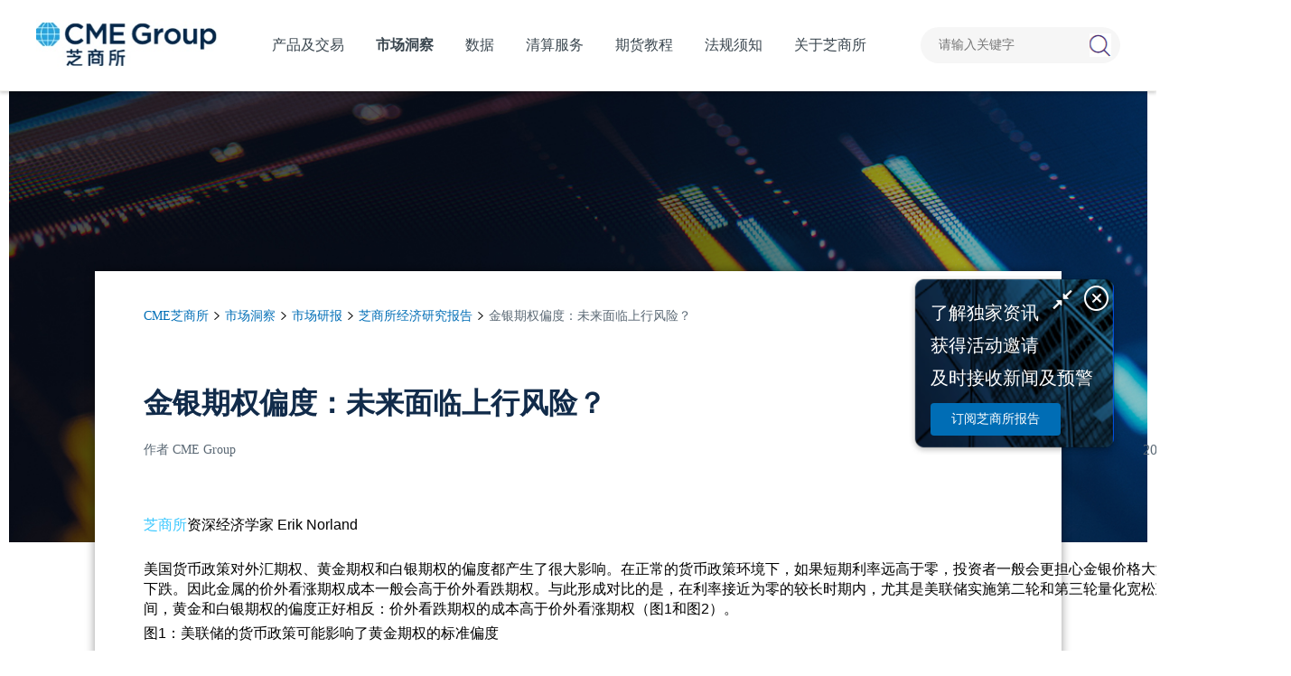

--- FILE ---
content_type: text/html; charset=utf-8
request_url: https://www.cmegroup.cn/report/economicreports/849.htm
body_size: 18440
content:
<!DOCTYPE html>
<html lang="zh">
<head>
	<!-- Head -->
	<meta charset="UTF-8" />
	<title>金银期权偏度：未来面临上行风险？-芝商所</title>
	<meta name="Keywords" content="金银期权偏度：未来面临上行风险？"/>
	<meta name="Description" content="芝商所资深经济学家 Erik Norland	"/>
	<meta name="viewport" charset="utf-8" content="width=device-width, initial-scale=1.0 , maximum-scale=1" />
	<meta http-equiv="Content-Security-Policy" content="upgrade-insecure-requests" />
	<meta name="format-detection" content="telephone=no" />
	<meta name="applicable-device" content="pc,mobile" />
	<link rel="canonical" href="https://www.cmegroup.cn/report/economicreports/849.htm" />
	<link rel="icon" type="/assets/img_pc/logo.png"/>
	<!-- Styles -->
	<link rel="stylesheet" href="https://www.cmegroup.cn/assets/css/reset.css" />
	<link rel="stylesheet" href="https://www.cmegroup.cn/assets/swiper/swiper-3.4.2.min.css" />
	<link rel="stylesheet" href="https://www.cmegroup.cn/assets/css/base.css" />
	<link rel="stylesheet" href="https://www.cmegroup.cn/assets/css/style.css?time=240628" />
	<link rel="stylesheet" href="https://www.cmegroup.cn/assets/font-awesome-4.7.0/css/font-awesome.css" />
	<link rel="stylesheet" href="/assets/v2022/css/font_3335302_kj1zzfasea.css" />
	<!-- <link
		rel="stylesheet"
		href="https://www.cmegroup.cn/assets/css/media.css?time=1574319327"
		media="screen and (max-width: 768px)"
	/> -->
	<!-- <link
		rel="stylesheet"
		href="https://www.cmegroup.cn/assets/css/media_lwx.css?time=1574319327"
		media="screen and (max-width: 768px)"
	/> -->
	<link rel="stylesheet" href="https://www.cmegroup.cn/assets/css/produce.css" />
	<link rel="stylesheet" href="https://www.cmegroup.cn/assets/css/common.css" />
	<link rel="stylesheet" href="https://www.cmegroup.cn/assets/css/vv.css" />
	<link rel="stylesheet" href="https://www.cmegroup.cn/assets/animateCss/animate.min.css" />
	<link rel="stylesheet" href="https://www.cmegroup.cn/assets/v2022/css/newCommon.css?v=24062829" />
	<link rel="stylesheet" href="https://www.cmegroup.cn/assets/v2022/css/newStyle.css?v=240628220" />
	<link rel="stylesheet" href="https://www.cmegroup.cn/assets/v2022/css/sharejs/css/share.min.css" />

	<!-- Global site tag (gtag.js) - Google Analytics -->
	<script async src="https://www.googletagmanager.com/gtag/js?id=G-8DGC69CJ3K"></script>
	<script>
		window.dataLayer = window.dataLayer || [];
		function gtag(){dataLayer.push(arguments);}
		gtag('js', new Date());

		gtag('config', 'G-8DGC69CJ3K');
		window._GA_TRACKING_ID = 'G-8DGC69CJ3K';
	</script>

	<!-- Google Tag Manager -->

	<script>(function(w,d,s,l,i){w[l]=w[l]||[];w[l].push({'gtm.start':

			new Date().getTime(),event:'gtm.js'});var f=d.getElementsByTagName(s)[0],

		j=d.createElement(s),dl=l!='dataLayer'?'&l='+l:'';j.async=true;j.src=

		'https://www.googletagmanager.com/gtm.js?id='+i+dl;f.parentNode.insertBefore(j,f);

	})(window,document,'script','dataLayer','GTM-W39SMGS');</script>

	<!-- End Google Tag Manager -->

	<!-- Google Tag Manager -->

	<script>(function(w,d,s,l,i){w[l]=w[l]||[];w[l].push({'gtm.start':

			new Date().getTime(),event:'gtm.js'});var f=d.getElementsByTagName(s)[0],

		j=d.createElement(s),dl=l!='dataLayer'?'&l='+l:'';j.async=true;j.src=

		'https://www.googletagmanager.com/gtm.js?id='+i+dl;f.parentNode.insertBefore(j,f);

	})(window,document,'script','dataLayer','GTM-T3WZWRH');</script>

	<!-- End Google Tag Manager -->
</head><body class="v2022 pageWithBg">
<!-- sp -->
<!-- Google Tag Manager (noscript) -->
<noscript
  ><iframe
    src="https://www.googletagmanager.com/ns.html?id=GTM-W39SMGS"
    height="0"
    width="0"
    style="display: none; visibility: hidden"
  ></iframe
></noscript>
<!-- End Google Tag Manager (noscript) -->
<!-- Google Tag Manager (noscript) -->
<noscript
  ><iframe
    src="https://www.googletagmanager.com/ns.html?id=GTM-T3WZWRH"
    height="0"
    width="0"
    style="display: none; visibility: hidden"
  ></iframe
></noscript>
<!-- End Google Tag Manager (noscript) -->
<!-- sp -->
<div class="head-box">
  <div class="nPageContainer">
    <div class="head">
      <div class="logo">
        <a href="https://www.cmegroup.cn/">
          <img src="/assets/img_pc/logo.png" alt="CME" />
        </a>
      </div>
      <!-- sp -->
      <div class="nnav">
        <ul>
          <li class='chanpinjiaoyi  '>
            <span id="12, 101">产品及交易</span>
            <div class="nav-child">
              <div class="nav-child-list">
                <div>
                  <span class="tt"><a href="https://www.cmegroup.cn/trading/" title="期货产品及交易">产品及交易</a><i class="iconfont ic-arrow-right"></i></span>
                  <div class="group-list">
                    <div class="group">
                      <a style="cursor: default">资产类别</a>
                      <div class="a-list">
                        <div style="width: 160px">
                          <a href="https://www.cmegroup.cn/trading-agricultural/" title="农产品期货">农产品</a>
                          <a href="https://www.cmegroup.cn/trading-energy/" title="能源期货">能源</a>
                          <a href="https://www.cmegroup.cn/trading-equity-index/" title="股指期货">股指</a>
                          <a href="https://www.cmegroup.cn/trading-fx/" title="外汇期货">外汇</a>
                          <a href="https://www.cmegroup.cn/trading-interest-rates/" title="利率期货">利率</a>
                          <a href="https://www.cmegroup.cn/trading-metals/" title="金属期货">金属</a>
                        </div>
                      </div>
                    </div>
                    <div class="group">
                      <a style="cursor: default">主导产品</a>
                      <div class="a-list">
                        <div style="width: 180px">
                          <a href="https://www.cmegroup.cn/soybean/" title="大豆期货">大豆期货</a>
                          <a href="https://www.cmegroup.cn/corn/" title="玉米期货">玉米期货</a>
<!--                          <a href="https://www.cmegroup.cn/palmoil/" title="棕榈油期货">棕榈油期货和期权</a>-->
                          <a href="https://www.cmegroup.cn/wti/" title="原油期货">WTI原油期货</a>
                          <a href="https://www.cmegroup.cn/mirco-wti/" title="微型WTI原油期货">微型WTI原油期货</a>
                          <a href="https://www.cmegroup.cn/henryhub/" title="天然气期货">亨利港天然气期货</a>
<!--                          <a href="https://www.cmegroup.cn/micro-e-mini-futures/" title="微型E-迷你期货">微型E-迷你期货</a>-->
                          <a href="https://www.cmegroup.cn/e-mini-sp-500-futures/" title="E-迷你标普500">E-迷你标普500指数</a>
                        </div>
                        <div style="width: 230px">
                          <a href="https://www.cmegroup.cn/micro-e-mini-sp-500/" title="微型E-迷你标普 500">微型E-迷你标普500指数</a>
                          <a href="https://www.cmegroup.cn/e-mini-nasdaq-100-futures/" title="E-迷你纳斯达克 100">E-迷你纳斯达克100指数</a>
                          <a href="https://www.cmegroup.cn/micro-e-mini-nasdaq-100/" title="微型E-迷你纳斯达克 100">微型E-迷你纳斯达克100指数</a>
                          <a href="https://www.cmegroup.cn/euro-fx/" title="欧元兑美元期货">欧元兑美元期货</a>
                          <a href="https://www.cmegroup.cn/usd-cnh/" title="美元兑离岸人民币期货">美元兑离岸人民币期货</a>
                          <a href="https://www.cmegroup.cn/japanese-yen/" title="日元兑美元期货">日元兑美元期货</a>
<!--                          <a href="https://www.cmegroup.cn/e-mini-sp-500-futures/">E-迷你标普500指数期货</a>-->
<!--                          <a href="https://www.cmegroup.cn/fxoptions/" title="外汇期权">外汇期权</a>-->
                        </div>
                        <div style="width: 180px">
                          <a href="https://www.cmegroup.cn/10-year-us-treasury-note/" title="十年美国国债">10年期美国国债期货</a>
                          <a href="https://www.cmegroup.cn/3-month-sofr/" title="3个月SOFR期货">3个月SOFR期货和期权</a>
                          <a href="https://www.cmegroup.cn/copper/" title="铜期货">铜期货</a>
                          <a href="https://www.cmegroup.cn/gold/" title="黄金期货">黄金期货</a>
                          <a href="https://www.cmegroup.cn/micro-gold/" title="微型黄金期货">微型黄金期货</a>
                          <a href="https://www.cmegroup.cn/aluminum/" title="铝期货">铝期货</a>
<!--                          <a href="https://www.cmegroup.cn/us-treasury/" title="美国国债期货">美国国债</a>-->
<!--                          <a href="https://www.cmegroup.cn/china-gold-futures/" title="上海金期货">上海金期货</a>-->
<!--                          <a href="https://www.cmegroup.cn/micro-copper/" title="微型铜期货">微型铜期货</a>-->
<!--                          <a href="https://www.cmegroup.cn/iron-ore/" title="铁矿石期货">铁矿石期货期权</a>-->
                        </div>
                      </div>
                    </div>
                  </div>
                </div>
                <div class="div-a">
                  <a href="https://www.cmegroup.cn/dealer/" title="期货交易商">
                    <span class="tt">期货交易商<i class="iconfont ic-direction-right"></i></span>
                    <p>
                      众多在亚洲的交易商均提供芝商所的交易服务，请您从期货交易商名单中找到适合的交易商。
                    </p>
                </a>
                </div>
              </div>
            </div>
          </li>
          <li class="shichangdongcha active">
            <span>市场洞察</span>
            <div class="nav-child">
              <div class="nav-child-list">
                <div>
                  <span class="tt"><a href="https://www.cmegroup.cn/report/">市场洞察</a><i class="iconfont ic-arrow-right"></i></span>
                  <div class="group">
                    <a href="javascript:void(0);" style="cursor:default;">市场研报</a>
                    <div class="a-list">

                      <div>
                        <a href="https://www.cmegroup.cn/report/economicreports/">芝商所经济研究报告</a>
                        <a href="https://www.cmegroup.cn/report/metalsoptions/" data-name="金属期权报告">金属期权报告</a>
                        <a href="https://www.cmegroup.cn/report/market/">市场资讯</a>
<!--                        <a href="https://www.cmegroup.cn/report/scroll/">亚洲时段滚动新闻 </a>-->
                        <!-- <a href="https://www.cmegroup.cn/report/" rel="nofollow">查看全部</a> -->
                      </div>
                      <div>

                        <a href="https://www.cmegroup.cn/report/copper/">金属市场周报</a>
<!--                        <a href="https://www.cmegroup.cn/report/ag-report/">农产品策略周报</a>-->
                        <a href="https://www.cmegroup.cn/report/nat-gas/">天然气市场月报</a>
                        <a href="https://www.cmegroup.cn/report/crude/">原油市场周报</a>
                        <a href="https://www.cmegroup.cn/report/fx/">外汇市场周报</a>

                      </div>
                    </div>
                  </div>
                </div>
                <div class="div-a">
                  <a href="https://www.cmegroup.cn/video/" rel="nofollow">
                    <span class="tt"><b>3分钟看经济 <i class="iconfont ic-iconbofang" style="font-size: 20px;color: #fff;text-decoration: none;"></i></b><i class="iconfont ic-direction-right"></i></span>
                    <p>
                      芝商所两位经济学家Blu Putnam和Erik Norland以短视
                      频形式，为大家分析宏观经济热点，评估期货和期权市场
                      趋势、波动性和相关性的发展动向。
                    </p>
                  </a>
                </div>
                <div class="div-a">
                  <a data-gtag-category="订阅按钮" data-gtag-label='https://www.cmegroup.cn/report/economicreports/849.htm' data-gtag-value="bottomSubscribeBannerClick" target="_blank" href="https://www.cmegroup.cn/subscription/" rel="nofollow">
                    <span class="tt">订阅芝商所报告<i class="iconfont ic-direction-right"></i></span>
                    <p>了解独家资讯，获得活动邀请及时接收新闻及预警。</p>
                  </a>
                </div>

              </div>
            </div>
          </li>
          <li class="yanshengpinzhiku shujuhangqing ">
            <span>数据</span>
            <div class="nav-child">
              <div class="nav-child-list">
                <div>
                      <span class="tt"><a href="https://www.cmegroup.cn/market-data/" title="市场数据总貌">市场数据总貌</a><i class="iconfont ic-direction-right"></i></span>
                  <p>利用数据解决方案，满足交易、研究、合规和风险管理要求。</p>
                </div>
                <div>
                      <span class="tt"><a href="https://www.cmegroup.cn/futures-market/" title="数据行情">数据行情</a><i class="iconfont ic-direction-right"></i></span>
                  <p>芝商所为遍布全球的客户提供最精确、透明的市场数据。</p>
                </div>
                <div>
                  <span class="tt"><a href="https://www.cmegroup.cn/data-distributor/" title="期货分销商">期货分销商</a><i class="iconfont ic-direction-right"></i></span>
                  <p>投资者只能通过许可认证的渠道获取芝商所的市场数据。</p>
                </div>

                <div>
                      <span class="tt"><a href="https://www.cmegroup.cn/fed-watch/" title="芝商所FedWatch工具">芝商所FedWatch工具</a><i class="iconfont ic-direction-right"></i></span>
                  <p>追踪FOMC利率变动的最新可能性。</p>
                </div>
              </div>
            </div>
          </li>
          <li class="yanshengpinzhiku">
            清算服务
              <div class="nav-child">
                  <div class="nav-child-list">
                      <div class="div-a">
                          <a href="https://www.cmegroup.cn/clearing/">
                              <span class="tt">清算服务总貌<i class="iconfont ic-direction-right"></i>
                              </span>
                              <p>清算有保障，风险大幅降低。</p>
                          </a>
                      </div>
                      <div class="div-a">
                          <a href="https://www.cmegroup.cn/clearing/risk-management/">
                              <span class="tt"
                              >风险管理<i class="iconfont ic-direction-right"></i
                              ></span>
                              <p>了解现有产品与服务，识别、分析和限制损失。</p>
                          </a>
                      </div>
                      <div class="div-a" style="background:#1b4484">
                          <a href="https://www.cmegroup.cn/clearing/span-methodology-overview/">
                                <span class="tt"
                                >芝商所SPAN算法简介<i class="iconfont ic-direction-right"></i
                                ></span>
                              <p>芝商所SPAN算法经过不断改进和完善，可用于评估最广泛的衍生工
                                  具和实物工具的风险。</p>
                          </a>
                      </div>

                      <div class="div-a" style="background: #085EA5">
                          <a href="https://www.cmegroup.cn/clearing/launching-span-2/" data-gtag-category="SPAN 2 框架">
                              <span class="tt">SPAN 2 框架<i class="iconfont ic-direction-right"></i></span>
                              <p>SPAN 2™的保证金框架历经大量测试，已初步针对特定产品组别分阶段跨年推出。</p>
                          </a>
                      </div>
                  </div>
              </div>
          </li>
          <li class="yanshengpinzhiku ">
            <span>期货教程</span>
            <div class="nav-child">
              <div class="nav-child-list">
                <div class="div-a">
                  <a href="https://www.cmegroup.cn/education/" title="期货期权视频课程">
                    <span class="tt">期货教程视频课程<i class="iconfont ic-direction-right"></i></span>
                    <p>
                      观看网上课程，认识期货和期权市场，掌握交易过程的每个阶段
                    </p>
                  </a>
                </div>
                <div class="div-a">
                  <a href="https://www.cmegroup.cn/infographics/">
                    <span class="tt">漫画期货<i class="iconfont ic-direction-right"></i></span>
                    <p>一看就懂的信息图，带您走进衍生品交易世界</p>
                  </a>
                </div>
                <div class="div-a">
                  <a href="https://www.cmegroup.cn/futures-vocabulary/">
                    <span class="tt">期货期权词汇<i class="iconfont ic-direction-right"></i></span>
                  </a>
                </div>

                <div class="div-a">
                  <a data-gtag-category="订阅按钮" data-gtag-label='https://www.cmegroup.cn/report/economicreports/849.htm' data-gtag-value="bottomSubscribeBannerClick" target="_blank" href="https://www.cmegroup.cn/subscription/" rel="nofollow">
                      <span class="tt">订阅芝商所报告<i class="iconfont ic-direction-right"></i></span>
                    <p>了解独家资讯，获得活动邀请及时接收新闻及预警。</p>
                  </a>
                </div>
              </div>
            </div>
          </li>
          <li class="faguixuzhi ">
            <span>法规须知</span>
            <div class="nav-child">
              <div class="nav-child-list">
                <div class="div-a">
                  <a href="https://www.cmegroup.cn/market-regulation/" rel="nofollow">
                    <span class="tt">法规须知<i class="iconfont ic-direction-right"></i>
                    </span>
                    <p>查看芝商所发布的市场监管建议通告(MRAN)、清算通告及其它重要通告。</p>
                  </a>
                </div>
                <div class="div-a">
                  <a href="https://www.cmegroup.cn/regulation-video/" rel="nofollow">
                    <span class="tt">法规相关培训课程<i class="iconfont ic-direction-right"></i></span>
                  </a>
                </div>
                <div class="div-a">
                  <a data-gtag-category="订阅按钮" data-gtag-label='https://www.cmegroup.cn/report/economicreports/849.htm' data-gtag-value="bottomSubscribeBannerClick" target="_blank" href="https://www.cmegroup.cn/subscription/" rel="nofollow">
                    <span class="tt">订阅芝商所报告<i class="iconfont ic-direction-right"></i></span>
                    <p>了解独家资讯，获得活动邀请及时接收新闻及预警。</p>
                  </a>
                </div>

              </div>
            </div>
          </li>
          <li class="guanyuzhishangsuo ">
            <span>关于芝商所</span>
            <div class="nav-child">
              <div class="nav-child-list">
                <div>
                  <span class="tt"><a href="https://www.cmegroup.cn/about-us/" rel="nofollow">关于芝商所</a><i class="iconfont ic-arrow-right"></i></span>
                  <a class="link" href="https://www.cmegroup.cn/about/" rel="nofollow">公司简介</a>
                  <a class="link" href="https://www.cmegroup.cn/about/global-offices/" rel="nofollow">全球分支机构</a>
                  <a class="link" href="https://www.cmegroup.cn/about/partnerships/" rel="nofollow">全球合作伙伴</a>
                  <a class="link" href="https://www.cmegroup.com/cn-s/tools-information/contacts-list.html" rel="nofollow" target="_blank">联系我们</a>
                </div>
                <div class="div-a">
                  <a href="https://www.cmegroup.cn/news/" rel="nofollow">
                    <span class="tt">新闻中心<i class="iconfont ic-direction-right"></i></span>
                    <p>最新媒体资讯动态，新闻稿发布都能在 此找到。</p>
                  </a>
                </div>
                <div class="div-a">
                  <a href="https://www.cmegroup.cn/applets/" rel="nofollow">
                    <span class="tt">芝商所小程序<i class="iconfont ic-direction-right"></i></span>
                    <p>全新上线 一网打尽期货知识及市场动态</p>
                  </a>
                </div>
                <div class="div-a">
                  <a href="https://www.cmegroup.cn/fraud-alert/" rel="nofollow">
                    <span class="tt">反诈提示<i class="iconfont ic-direction-right"></i></span>
                    <p>认识芝商所各在线平台，时刻保持警惕，防范假冒合法企业从事欺诈误导。</p>
                  </a>
                </div>
              </div>
            </div>
          </li>
        </ul>
      </div>

      <form action="https://www.cmegroup.cn/index.php" method="get" target="_blank">
        <input type="hidden" name="m" value="search" />
        <input type="hidden" name="c" value="index" />
        <input type="hidden" name="a" value="init" />
        <input type="hidden" name="typeid" value="1" id="typeid" />
        <input type="hidden" name="siteid" value="1" id="siteid" />
        <div class="search">
          <p class="input-box">
            <input class="text" name="q" id="q" placeholder="请输入关键字" autocomplete="off" />
          </p>
          <input type="submit" class="search-btn" />
        </div>
      </form>
    </div>
  </div>
</div>
<div class="head-box-placeholder"></div>
<div class="m-head">
  <a class="m-head-logo-box" href="https://www.cmegroup.cn/">
    <img class="m-logo" src="/assets/img_pc/logo.png" alt="CME" />
    <img class="m-logo-white" src="/assets/v2022/img/headLogoMini-white.png" alt="CME" />
  </a>
  <div class="m-handles">
    <a class="m-search-btn fr" href="javascript:void(0);">
      <img src="/assets/img_m/search_btnm.png" class="open_search" />
      <img src="/assets/img_m/close.png" class="close_search" />
    </a>
    <a class="m-nav-btn fr" href="javascript:void(0);">
      <img src="/assets/img_m/images/nav_btn.png" class="open_nav" />
      <img src="/assets/img_m/close.png" class="close_nav" />
    </a>
  </div>
  <div class="m-search-box">
    <form action="https://www.cmegroup.cn/index.php" method="get">
      <input type="hidden" name="m" value="search" />
      <input type="hidden" name="c" value="index" />
      <input type="hidden" name="a" value="init" />
      <input type="hidden" name="typeid" value="1" id="typeid" />
      <input type="hidden" name="siteid" value="1" id="siteid" />
      <input type="text" name="q" id="q" placeholder="请输入关键字" autocomplete="off" />
      <button type="submit" class="m-search-btn">
        <img class="m-search-icon" src="/assets/img_m/search-icon.png" />
      </button>
    </form>
  </div>
</div>
<div class="m-head-placeholder"></div>
<div class="mnav">
  <ul>
    <li class="chanpinjiaoyi">
      <span class="h1">产品及交易 <i class="iconfont ic-add"></i></span>
      <div class="nav-child">
        <div class="nav-child-list">
          <div>
            <span class="tt"><a href="https://www.cmegroup.cn/trading/" title="期货产品及交易">产品及交易</a><i class="iconfont ic-arrow-right"></i></span>
            <div class="group-list">
              <div class="group">
                <a class="group-tt color-yellow" >资产类别 <i class="iconfont ic-add"></i></a>
                <div class="a-list">
                  <div>
                    <a href="https://www.cmegroup.cn/trading-agricultural/" title="农产品期货">农产品</a>
                    <a href="https://www.cmegroup.cn/trading-energy/" title="能源期货">能源</a>
                    <a href="https://www.cmegroup.cn/trading-equity-index/" title="股指期货">股指</a>
                    <a href="https://www.cmegroup.cn/trading-fx/" title="外汇期货">外汇</a>
                    <a href="https://www.cmegroup.cn/trading-interest-rates/" title="利率期货">利率</a>
                    <a href="https://www.cmegroup.cn/trading-metals/" title="金属期货">金属</a>
                  </div>
                </div>
              </div>
              <div class="group">
                <a class="group-tt color-yellow" >主导产品 <i class="iconfont ic-add"></i></a>
                <div class="a-list">
                  <div>
                    <a href="https://www.cmegroup.cn/soybean/" title="大豆期货">大豆期货</a>
                    <a href="https://www.cmegroup.cn/corn/" title="玉米期货">玉米期货</a>
                    <!--                          <a href="https://www.cmegroup.cn/palmoil/" title="棕榈油期货">棕榈油期货和期权</a>-->
                    <a href="https://www.cmegroup.cn/wti/" title="原油期货">WTI原油期货</a>
                    <a href="https://www.cmegroup.cn/mirco-wti/" title="微型WTI原油期货">微型WTI原油期货</a>
                    <a href="https://www.cmegroup.cn/henryhub/" title="天然气期货">亨利港天然气期货</a>
                    <!--                          <a href="https://www.cmegroup.cn/micro-e-mini-futures/" title="微型E-迷你期货">微型E-迷你期货</a>-->
                    <a href="https://www.cmegroup.cn/e-mini-sp-500-futures/" title="E-迷你标普500">E-迷你标普500指数</a>
<!--                    <a href="https://www.cmegroup.cn/palmoil/" title="棕榈油期货">棕榈油期货和期权</a>-->
                  </div>
                  <div>
                    <a href="https://www.cmegroup.cn/micro-e-mini-sp-500/" title="微型E-迷你标普 500">微型E-迷你标普500指数</a>
                    <a href="https://www.cmegroup.cn/e-mini-nasdaq-100-futures/" title="E-迷你纳斯达克 100">E-迷你纳斯达克100指数</a>
                    <a href="https://www.cmegroup.cn/micro-e-mini-nasdaq-100/" title="微型E-迷你纳斯达克 100">微型E-迷你纳斯达克100指数</a>
                    <a href="https://www.cmegroup.cn/euro-fx/" title="欧元兑美元期货">欧元兑美元期货</a>
                    <a href="https://www.cmegroup.cn/usd-cnh/" title="美元兑离岸人民币期货">美元兑离岸人民币期货</a>
                    <a href="https://www.cmegroup.cn/japanese-yen/" title="日元兑美元期货">日元兑美元期货</a>
                  </div>
                  <div>
                    <a href="https://www.cmegroup.cn/10-year-us-treasury-note/" title="十年美国国债">10年期美国国债期货</a>
                    <a href="https://www.cmegroup.cn/3-month-sofr/" title="3个月SOFR期货">3个月SOFR期货和期权</a>
                    <a href="https://www.cmegroup.cn/copper/" title="铜期货">铜期货</a>
                    <a href="https://www.cmegroup.cn/gold/" title="黄金期货">黄金期货</a>
                    <a href="https://www.cmegroup.cn/micro-gold/" title="微型黄金期货">微型黄金期货</a>
                    <a href="https://www.cmegroup.cn/aluminum/" title="铝期货">铝期货</a>
                  </div>
                </div>
              </div>
            </div>
          </div>
          <div>
            <span class="tt"><a  href="https://www.cmegroup.cn/dealer/" title="期货交易商">期货交易商</a><i class="iconfont ic-direction-right"></i></span>
          </div>
        </div>
      </div>
    </li>
    <li class="shichangdongcha">
      <span class="h1">市场洞察 <i class="iconfont ic-add"></i></span>
      <div class="nav-child">
        <div class="nav-child-list">
          <div>
            <span class="tt"><a href="https://www.cmegroup.cn/insights/">市场洞察</a><i class="iconfont ic-arrow-right"></i></span>
            <div class="group-list">
              <div class="group">
                <a class="group-tt">市场研报 <i class="iconfont ic-add"></i></a>
                <div class="a-list">
                  <div>
                    <a href="https://www.cmegroup.cn/report/economicreports/">芝商所经济研究报告</a>
                    <a href="https://www.cmegroup.cn/report/metalsoptions/">金属期权报告</a>
                    <a href="https://www.cmegroup.cn/report/market/">市场资讯</a>
<!--                    <a href="https://www.cmegroup.cn/report/scroll/">亚洲时段滚动新闻 </a>-->
                  </div>
                  <div>
                    <a href="https://www.cmegroup.cn/report/copper/">金属市场周报</a>
                    <!--                        <a href="https://www.cmegroup.cn/report/ag-report/">农产品策略周报</a>-->
                    <a href="https://www.cmegroup.cn/report/nat-gas/">天然气市场月报</a>
                    <a href="https://www.cmegroup.cn/report/crude/">原油市场周报</a>
                    <a href="https://www.cmegroup.cn/report/fx/">外汇市场周报</a>
                  </div>
                </div>
              </div>
            </div>
          </div>
          <div>
            <span class="tt"><a href="https://www.cmegroup.cn/video/" rel="nofollow">3分钟看经济 </a><i class="iconfont ic-direction-right"></i></span>
          </div>
          <div>
            <span class="tt"><a target="_blank" href="https://www.cmegroup.cn/subscription/" rel="nofollow">订阅芝商所报告</a><i class="iconfont ic-direction-right"></i></span>
          </div>
        </div>
      </div>
    </li>
    <li class="yanshishuju">
      <span class="h1">数据 <i class="iconfont ic-add"></i></span>
      <div class="nav-child">
        <div class="nav-child-list">
          <div>
            <span class="tt"><a rel="nofollow" href="https://www.cmegroup.cn/market-data/">市场数据总貌</a><i class="iconfont ic-arrow-right"></i></span>
          </div>
          <div>
            <span class="tt"><a rel="nofollow" href="https://www.cmegroup.cn/futures-market/">数据行情</a><i class="iconfont ic-arrow-right"></i></span>
          </div>
          <div>
            <span class="tt"><a href="https://www.cmegroup.cn/data-distributor/">期货分销商</a><i class="iconfont ic-direction-right"></i></span>
          </div>
          <div>
            <span class="tt"><a href="https://www.cmegroup.cn/fed-watch/">芝商所FedWatch工具</a><i class="iconfont ic-direction-right"></i></span>
          </div>
        </div>
      </div>
    </li>
    <li class="yanshishuju">
      <span class="h1">清算服务 <i class="iconfont ic-add"></i></span>
      <div class="nav-child">
        <div class="nav-child-list">
          <div>
            <span class="tt"><a rel="nofollow" href="https://www.cmegroup.cn/clearing/">清算服务总貌</a><i class="iconfont ic-arrow-right"></i></span>
          </div>
          <div>
            <span class="tt"><a rel="nofollow" href="https://www.cmegroup.cn/clearing/risk-management/">风险管理</a><i class="iconfont ic-arrow-right"></i></span>
          </div>
          <div>
            <span class="tt"><a href="https://www.cmegroup.cn/clearing/span-methodology-overview/">芝商所SPAN算法简介</a><i class="iconfont ic-direction-right"></i></span>
          </div>
          <div>
            <span class="tt"><a href="https://www.cmegroup.cn/clearing/launching-span-2/">SPAN 2 框架</a><i class="iconfont ic-direction-right"></i></span>
          </div>
        </div>
      </div>
    </li>
    <li class="yanshengpinzhiku">
      <span class="h1">期货教程 <i class="iconfont ic-add"></i></span>
      <div class="nav-child">
        <div class="nav-child-list">
          <div>
            <span class="tt"><a href="https://www.cmegroup.cn/education/" title="期货期权视频课程">期货教程 </a><i class="iconfont ic-arrow-right"></i></span>
          </div>
          <div>
            <span class="tt"><a href="https://www.cmegroup.cn/futures-vocabulary/">期货期权词汇</a><i class="iconfont ic-direction-right"></i></span>
          </div>
          <div>
            <span class="tt"><a data-gtag-category="订阅按钮" data-gtag-label='https://www.cmegroup.cn/report/economicreports/849.htm' data-gtag-value="bottomSubscribeBannerClick" target="_blank" href="https://www.cmegroup.cn/subscription/" rel="nofollow">订阅芝商所报告</a><i class="iconfont ic-direction-right"></i></span>
          </div>
          <div>
            <span class="tt">
              <a href="https://www.cmegroup.cn/infographics/" title="漫画期货">漫画期货</a><i class="iconfont ic-direction-right"></i>
            </span>
          </div>
        </div>
      </div>
    </li>
    <li class="faguixuzhi">
      <span class="h1">法律法规</span>
      <div class="nav-child">
        <div class="nav-child-list">
          <div>
            <span class="tt"><a rel="nofollow" href="https://www.cmegroup.cn/market-regulation/">法规须知</a><i class="iconfont ic-arrow-right"></i></span>
          </div>
          <div>
            <span class="tt"
              ><a rel="nofollow" href="https://www.cmegroup.cn/regulation-video/">法规须知相关培训课程</a><i class="iconfont ic-direction-right"></i
            ></span>
          </div>
          <div>
            <span class="tt"><a data-gtag-category="订阅按钮" data-gtag-label='https://www.cmegroup.cn/report/economicreports/849.htm' data-gtag-value="bottomSubscribeBannerClick" target="_blank" href="https://www.cmegroup.cn/subscription/" rel="nofollow">订阅芝商所报告</a><i class="iconfont ic-direction-right"></i></span>
          </div>
          <div>
            <span class="tt"><a rel="nofollow" href="https://www.cmegroup.cn/market-regulation/">法规须知</a><i class="iconfont ic-direction-right"></i> </span>
          </div>
        </div>
      </div>
    </li>
    <li class="guanyuzhishangsuo">
      <span class="h1">关于芝商所 <i class="iconfont ic-add"></i></span>
      <div class="nav-child">
        <div class="nav-child-list">
          <div>
            <span class="tt"><a rel="nofollow" href="https://www.cmegroup.cn/about-us/">关于芝商所</a><i class="iconfont ic-arrow-right"></i></span>
            <div class="group-list">
              <div class="group">
                <a rel="nofollow" class="group-tt" href="https://www.cmegroup.cn/about/">公司简介 <i class="iconfont ic-arrow-right"></i></a>
              </div>
              <div class="group">
                <a rel="nofollow" class="group-tt" href="https://www.cmegroup.cn/about/global-offices/">全球分支机构 <i class="iconfont ic-arrow-right"></i></a>
              </div>
              <div class="group">
                <a rel="nofollow" class="group-tt" href="https://www.cmegroup.cn/about/partnerships/">全球合作伙伴 <i class="iconfont ic-arrow-right"></i></a>
              </div>
              <div class="group">
                <a rel="nofollow" class="group-tt" href="https://www.cmegroup.com/cn-s/tools-information/contacts-list.html" target="_blank">联系我们 <i class="iconfont ic-arrow-right"></i></a>
              </div>
            </div>
          </div>
          <div>
            <span class="tt"><a rel="nofollow"  href="https://www.cmegroup.cn/news/">新闻中心</a><i class="iconfont ic-direction-right"></i></span>
          </div>
          <div>
            <span class="tt"><a rel="nofollow" href="https://www.cmegroup.cn/applets/">芝商所小程序</a><i class="iconfont ic-direction-right"></i></span>
          </div>
          <div>
            <span class="tt"><a rel="nofollow"  href="https://www.cmegroup.cn/fraud-alert/">反诈提示</a><i class="iconfont ic-direction-right"></i> </span>

          </div>
        </div>
      </div>
    </li>
  </ul>
</div>
<div class="nPageMask"></div>
<!-- banner -->
<img
	class="page-bg-img"
	src="/assets/img/v4/101.jpg"
	style="width: 100%"
	alt="芝商所经济研究报告"
/>
<div class="bb-banner">
	<div class="banner-box banner-box-pc" style="display: none">
		<div class="content">
			<div class="banner-text">
				<div class="left-line">
					<p class="t-22">芝商所经济研究报告</p>
					<!-- <p class="t-3">期货行情</p> -->
				</div>
			</div>
		</div>
		<img
			class="banner-pc"
			src="/assets/img/v4/101.jpg"
			style="width: 100%"
			alt="芝商所经济研究报告"
		/>
	</div>
	<div class="banner-box banner-box-m">
		<div class="content">
			<div class="banner-text">
				<p class="t-2 left-line">芝商所经济研究报告</p>
			</div>
		</div>
		<img
			class="banner-m"
			src="/assets/img/v4/101_m.jpg"
			style="width: 100%"
			alt="芝商所经济研究报告"
		/>
	</div>
</div>
<!-- Main -->
<div class="main pt-30 pb-30">
	<!-- Crumb -->
	<!--	<div class="crumb mb-60">-->
	<!--		<div class="nPageContainer">-->
	<!--			<a href="/">首页</a><span>></span> <a href="/">市场洞察</a><span>></span>-->
	<!--			<a href="/">市场研报</a><span>></span> <a href="/">芝商所市场经济研究报告</a-->
	<!--		><span>></span>-->
	<!--			<a>央行政策分化，外汇成为焦点</a>-->
	<!--		</div>-->
	<!--	</div>-->

	<div class="crumb mb-60">
		<div class="nPageContainer">
			<a href="https://www.cmegroup.cn/">CME芝商所</a><span>></span>
			<a href="https://www.cmegroup.cn/insights/" class="mobileHide">市场洞察</a><span class="mobileHide">></span>
			<a href="https://www.cmegroup.cn/report/" class="mobileHide">市场研报</a><span class="mobileHide">></span>
						<a href="https://www.cmegroup.cn/report/economicreports/" data-url="1 市场研报">芝商所经济研究报告</a><span class="mobileHide">></span>
						<h2 class="mobileHide">金银期权偏度：未来面临上行风险？</h2>
		</div>
	</div>

	<div class="nPageContainer withShare">
		<div class="main-box">
									<div class="main-title">金银期权偏度：未来面临上行风险？</div>
			<div class="sub-title mb-60">
				<p>
										作者 <span class="normalA">CME Group</span>										<!--					作者 芝商所芝商所董事总经理兼首席经济学家 <a>Bluford Putnam</a>-->
				</p>

				<span class="date">2019-05-14</span>
			</div>
			<div class="content rich-content">
				<div class="prograph mb-40">
					<p>
					<embed height="0" id="xunlei_com_thunder_helper_plugin_d462f475-c18e-46be-bd10-327458d045bd" type="application/thunder_download_plugin" width="0"></embed><span style="color: rgb(0, 0, 0); font-family: sans-serif; font-size: 16px;"><a class="link_keyword" href="https://www.cmegroup.cn/">芝商所</a>资深经济学家 Erik Norland</span><br />
<br />
<p style="margin: 5px 0px; color: rgb(0, 0, 0); font-family: sans-serif; font-size: 16px;">美国货币政策对外汇期权、黄金期权和白银期权的偏度都产生了很大影响。在正常的货币政策环境下，如果短期利率远高于零，投资者一般会更担心金银价格大涨而非下跌。因此金属的价外看涨期权成本一般会高于价外看跌期权。与此形成对比的是，在利率接近为零的较长时期内，尤其是美联储实施第二轮和第三轮量化宽松政策期间，黄金和白银期权的偏度正好相反：价外看跌期权的成本高于价外看涨期权（图1和图2）。</p>
<p style="margin: 5px 0px; color: rgb(0, 0, 0); font-family: sans-serif; font-size: 16px;">图1：美联储的货币政策可能影响了黄金期权的标准偏度</p>
<p style="margin: 5px 0px; color: rgb(0, 0, 0); font-family: sans-serif; font-size: 16px; text-align: center;"><div class="rich-content-img"><img alt="金银期权偏度：未来面临上行风险？"  alt="" src="https://www.cmegroup.cn/uploadfile/2019/0516/20190516014333217.jpg" style="width: 671px; height: 468px;" /></div></p>
<p style="margin: 5px 0px; color: rgb(0, 0, 0); font-family: sans-serif; font-size: 16px;">图2：美联储的政策也可能影响了白银期权的偏度</p>
<p style="margin: 5px 0px; color: rgb(0, 0, 0); font-family: sans-serif; font-size: 16px; text-align: center;"><div class="rich-content-img"><img alt="金银期权偏度：未来面临上行风险？"  alt="" src="https://www.cmegroup.cn/uploadfile/2019/0516/20190516014346754.jpg" style="width: 672px; height: 479px;" /></div></p>
<p style="margin: 5px 0px; color: rgb(0, 0, 0); font-family: sans-serif; font-size: 16px;">黄金和白银期权偏度的行为与货币政策存在明显的相关性，外汇期权与货币政策也同样如此。正如我们在以前的报告所指出的那样（见下文链接），低息货币期权的偏度一般为正（价外看涨期权的成本高于价外看跌期权）。高息货币期权的偏度正好相反。或许，这一点并非特别令人感到意外，因为金银&nbsp;本质上&nbsp;也属于货币，尽管它们不支付利息。尤其是黄金，几个世纪都一直被当做货币使用，即使到现在其工业用途也寥寥无几。连发行法币的各国央行也认可黄金的储藏价值，在其外汇储备资产中持有大量黄金。</p>
<p style="margin: 5px 0px; color: rgb(0, 0, 0); font-family: sans-serif; font-size: 16px;"><a class="link_keyword" href="https://www.cmegroup.cn/trading-agricultural/">农产品期权</a>偏度</p>
<p style="margin: 5px 0px; color: rgb(0, 0, 0); font-family: sans-serif; font-size: 16px;">由于美联储在2007和2008年放松政策，将利率维持在接近零的水平，同时先后实施了三轮量化宽松，金价从每盎司660美元飙升至1900美元。银价的涨幅更大，从每盎司12美元涨至48美元的最高点。随着金属价格接近最高点，期权偏度变得越来越中性，因为投资者更担心下跌风险。2011年9月金银价格见顶之后，由于投资者担心如果美联储收紧宽松的货币政策金银前景堪忧，金银期权的偏度在好几年里一直为负。</p>
<p style="margin: 5px 0px; color: rgb(0, 0, 0); font-family: sans-serif; font-size: 16px;">从2009年到2014年，澳元兑美元以及加元兑美元期权也出现极度负偏。此外，和金银一样，通常偏度为正的其他货币期权，例如日元兑美元以及瑞郎兑美元期权，其偏度也变为负值或中性。原因很简单：当2009年美国利率降至接近零且很多年来一直保持在这一水平，美元已成为融资货币。投资者基本上可以在美国市场零成本借入资金，在其他市场买入回报更高的其他资产。在全球金融危机之前，瑞郎和日元是主要的融资货币，但美国利率水平接近零之后，美元也加入这一阵营。</p>
<p style="margin: 5px 0px; color: rgb(0, 0, 0); font-family: sans-serif; font-size: 16px;">以融资货币借入资金的行为一直比较谨慎。借入日元资金的投资者在1998年10月汲取了惨痛的教训，当时美国知名对冲基金长期资本管理（Long-Term Capital Management）平仓头寸，导致日元兑美元在两天内飙升15%。2011年及2015年初，瑞郎都出现大幅升值，导致借入瑞郎资金的国外投资者苦不堪言。2009年至2014年，外币持有者、黄金、白银及借入美元资金的投资者面临的主要风险在于，美联储可能收紧政策。实际上，当2013年美联储宣布缩减量宽规模时，金银价格出现崩盘，而美国长期利率飙升（10年期美债收益率从1.38%升至3.05%），美元相对于大多数其他货币以及金银（以美元计价，价格下跌）都出现升值。</p>
<p style="margin: 5px 0px; color: rgb(0, 0, 0); font-family: sans-serif; font-size: 16px;">既然美联储已实现政策正常化，可能甚至已过度收紧政策，投资者认为金银的风险主要偏向上涨，日元和瑞郎（重新获得融资货币地位）期权也同样如此。现在的主要风险在于美联储可能降息，而美元可能开始贬值。但关于金银期权偏度的另一个问题是：它是否发出了有用的投资信号？黄金或白银期权的偏度实际上可能会给投资者带来有参考价值的信息，即使投资者只交易期权或实物商品。</p>
<p style="margin: 5px 0px; color: rgb(0, 0, 0); font-family: sans-serif; font-size: 16px;">贵金属期权偏度是一个投资信号</p>
<p style="margin: 5px 0px; color: rgb(0, 0, 0); font-family: sans-serif; font-size: 16px;">偏度会随时间而变化。除了似乎与美国货币政策有关的长期波动外，黄金和白银期权的偏度也有很多短期波动，有时候偏度达到极端水平。那么，极度正偏是价格将进一步上涨，还是上涨过度即将调整的信号呢？同样的，极度负偏意味着能源市场即将进一步下跌，还是超跌反弹一触即发？</p>
<p style="margin: 5px 0px; color: rgb(0, 0, 0); font-family: sans-serif; font-size: 16px;">为了回答这些问题，我们将滚动2年期内的期权偏度指数化0-100之间的值，然后与接下来3个月一个完全出资的多头期货头寸的实际回报进行比较（所以不存在预测偏见）。例如，如果白银期权的负偏程度在过去2年最高，则偏度指数为0；如果白银期权的正偏程度在过去2年最高，则偏度指数为100。接下来我们把结果分为十等份，并分析2008年至2009年初到期前10天展期的再投资期货在未来3个月的表现。&nbsp;</p>
<p style="margin: 5px 0px; color: rgb(0, 0, 0); font-family: sans-serif; font-size: 16px;">我们发现，期权偏度很多时候都是一个有用的反向指标。如果期权偏度低于过去两年的平均水平（价外看跌期权成本相对高于价外看涨期权），未来3个月的回报通常高于平均水平。相反，如果期权偏度高于过去两年的平均水平（价外看涨期权成本远高于价外看跌期权），未来3个月的回报通常低于平均水平（图3和图4）。</p>
<p style="margin: 5px 0px; color: rgb(0, 0, 0); font-family: sans-serif; font-size: 16px;">但未来对此类信息的运用应保持谨慎。本研究的结果与具体时期有关，反映了2008年到2009年4月期间黄金和白银期权的偏度与接下来金银价格走势的相关性。期权偏度与随后价格走势的这种相关性在未来可能变得与过去十年的情况很不一样。</p>
<p style="margin: 5px 0px; color: rgb(0, 0, 0); font-family: sans-serif; font-size: 16px;">图3：期权偏度一直是金价的反向指标</p>
<p style="margin: 5px 0px; color: rgb(0, 0, 0); font-family: sans-serif; font-size: 16px; text-align: center;"><div class="rich-content-img"><img alt="金银期权偏度：未来面临上行风险？"  alt="" src="https://www.cmegroup.cn/uploadfile/2019/0516/20190516014401271.jpg" style="width: 636px; height: 472px;" /></div></p>
<p style="margin: 5px 0px; color: rgb(0, 0, 0); font-family: sans-serif; font-size: 16px;">图4：期权负偏程度极高的时期过后，白银价格的表现最出色</p>
<p style="margin: 5px 0px; color: rgb(0, 0, 0); font-family: sans-serif; font-size: 16px; text-align: center;"><div class="rich-content-img"><img alt="金银期权偏度：未来面临上行风险？"  alt="" src="https://www.cmegroup.cn/uploadfile/2019/0516/20190516014415684.jpg" style="width: 654px; height: 482px;" /></div></p>
<p style="margin: 5px 0px; color: rgb(0, 0, 0); font-family: sans-serif; font-size: 16px;">结论</p>
<ul class="list-paddingleft-2" style="margin: 0px; width: 1150.4375px; padding-left: 30px; color: rgb(0, 0, 0); font-family: sans-serif; font-size: 16px;">
<li style="clear: both;">
<p style="margin: 5px 0px;">黄金和白银期权的偏度随着美联储政策变化。</p>
</li>
<li style="clear: both;">
<p style="margin: 5px 0px;">接近零的利率水平和量化宽松导致黄金和白银期权的偏度为负。</p>
</li>
<li style="clear: both;">
<p style="margin: 5px 0px;">在更正常的环境下，黄金和白银期权的偏度一般为正。</p>
</li>
<li style="clear: both;">
<p style="margin: 5px 0px;">自2008年以来，期权偏度一直是金银价格的一个明显反向指标。</p>
</li>
</ul>
<p style="margin: 5px 0px; color: rgb(0, 0, 0); font-family: sans-serif; font-size: 16px;">芝商所COMEX黃金期货(合约代码：GC) 与上海期货交易所的黃金期货有80%相关度，COMEX黃金在亚洲交易时段成交占全球比重逾35%，方便国内外投资者套利全球金市机遇。</p>
<embed height="0" id="xunlei_com_thunder_helper_plugin_d462f475-c18e-46be-bd10-327458d045bd" type="application/thunder_download_plugin" width="0"></embed>					</p>
				</div>

			</div>
			<div class="disclaimers mb-30">
				<h3 class="tt mb-20">免责声明</h3>
<!--				<p>-->
<!--&lt;!&ndash;					本资料中所含信息由芝商所仅为一般介绍性用途而编制，并非旨在提供建议、亦不应解释为建议。虽然芝商所已尽最大努力确保本资料中的信息在截至资料发布之时的准确性，但对于任何错误或遗漏概不承担责任，亦不会对本资料进行更新。任何表达的研究观点仅代表作者个人的观点，并不代表芝商所或其附属机构的观点。另外，本资料中的所有示例和信息仅作说明之用，不应视为投资建议或实际市场经验的成果。&ndash;&gt;-->
<!--					&lt;!&ndash;				所有意见表达反映了作者的判断，可能会有所变更，且并不代表芝商所或其附属公司的观点。内容作为一般市场综述而提供，不应被视为投资建议。信息从据信为可靠的来源获取，但我们并不保证内容是准确或完整的。我们不保证提到的任何走势将会继续或预测将会发生。交易期货合约和商品期权涉及重大损失风险，因而并不适合所有投资者。投资者应结合自己的财务状况认真考虑该等投资的固有风险。过往业绩并不预示将来结果。本内容不得被解释为是买卖或招揽买卖任何衍生品或参与任何特定交易策略的推荐或要约。如果在任何司法辖区发布或传播本内容会导致违反任何适用的法律法规，那么，本内容并不针对或意图向在该司法辖区的任何人发布或传播。&ndash;&gt;-->
<!--				</p>-->
				<p>
					<!--					助力世界进步：芝商所包含四个指定合约市场(DCM)，即Chicago Mercantile Exchange Inc. (CME)、Chicago-->
					<!--					Board of Trade, Inc. (CBOT)、New York Mercantile Exchange, Inc. (NYMEX)和Commodity Exchange,-->
					<!--					Inc. (COMEX)。<a class="normalA" href="https://www.cmegroup.cn/">CME</a> 的清算部门是CME集团的衍生品清算机构 (DCO)。<br />-->
					在交易所交易之衍生产品及场外结算（“OTC”）之衍生产品并不适合所有投资者，并具有亏损风险。在交易所交易及场外交易之衍生产品为杠杆投资工具，由于只需要合约价值一定百分比的资金即可进行交易，故此有可能损失超过最初存入的金额。本通讯不论在任何适用法规的涵义上，均不构成招股章程或公开发行证券，亦非关于购入、出售或持有任何特定投资或服务的建议、要约、邀请或招揽。<br/><br/>
					本通讯的内容乃由芝商所编制，仅作为一般介绍用途，并非旨在提供建议，亦不应被视为建议。本通讯未考虑您的目标、财务状况或需求，您应在根据或依赖本通讯中列出的信息采取行动之前获得适当的专业建议。虽然芝商所已尽力确保本通讯中的资料在通讯刊行当日准确无误，但芝商所对任何错漏概无责任，亦不会更新资料。此外，本通讯中的所有示例和资料仅作为说明之用，不应视为投资建议、实际市场经验的成果或任何特定产品或服务的推广。本通讯内所有与规则及合约规格相关的事项均以芝加哥商品交易所（“CME”）、芝加哥期货交易所（“CBOT”）、纽约商业交易所（“NYMEX”）和纽约商品交易所（“COMEX”）的正式规则，或芝商所的某些其他附属交易设施的规则为准（如适用）。不论在任何情况下，包括与合约规格有关的事项上，均应查询现行规则。<br/><br/>

					对于使用或分发本通讯中的材料或信息会违反任何适用法律或法规的司法管辖区或国家的，芝商所未声明本通讯中所载的任何材料或资料适合于或被允许在该司法管辖区或国家使用。本通讯未经任何监管机构审阅或批准，使用者如获取本通讯，有关责任应由其自行承担。<br/><br/>
					在澳洲，Chicago Mercantile Exchange Inc. （澳洲注册机构编号（ARBN）103 432 391）、Board of Trade of the City of Chicago Inc. （澳洲注册机构编号（ARBN）110 594 459）、New York Mercantile Exchange, Inc. （澳洲注册机构编号（ARBN）113 929 436）及Commodity Exchange, Inc. （澳洲注册机构编号（ARBN）622 016 193）均已注册为外国公司并持有澳洲市场牌照。<br/><br/>
					在香港，<a class="normalA" href="https://www.cmegroup.cn/">CME</a>、CBOT、NYMEX和COMEX已获得香港证券及期货事务监察委员会（“SFC”）授权，通过CME GLOBEX系统提供自动化交易服务（“ATS”），且CME已获得SFC授权，可根据香港《证券及期货条例》（“SFO”）第III部的规定通过CME清算系统（CME Clearing System）提供自动化交易服务。<br/><br/>
					在日本，CME持有日本《金融工具与交易法》（Financial Instruments and Exchange Act）所规定的外国结算机构（FCO）牌照。<br/><br/>
					在新加坡，根据《证券及期货法》（第289章）（“SFA”），CME、CBOT、NYMEX以及COMEX作为认可市场营运商受到监管，而且CME亦作为认可结算机构受到监管。除此之外，芝商所旗下机构并未获得在新加坡《证券及期货法》下经营受监管活动或根据《财务顾问法》（Financial Advisers Act）（第110章）提供财务顾问服务的所需牌照。<br/><br/>
					在包括但不限于在印度、韩国、马来西亚、新西兰、中华人民共和国、菲律宾、泰国、越南等多个司法管辖区，以及在芝商所未获准经营业务、或者经营业务会违反当地法律法规的各个司法管辖区，芝商所旗下机构均未获得提供任何种类金融服务所需的注册或牌照，亦未宣称在此等司法管辖区提供任何种类的金融服务。<br/><br/>
					您应谨慎对待本通讯中的信息。如阁下对本通讯中的任何内容有任何疑问，应征询独立的专业建议。<br/><br/>
					在香港，根据《证券及期货条例》，芝商所未获得期货合约的交易或就期货合约提供意见的许可。本通讯在香港仅供分发给SFC根据《证券及期货条例》第V部予以许可的公司或根据《证券及期货条例》第III部取得授权的公司。<br/><br/>
					在日本，本通讯仅向《日本商品期货法》（Commodities Futures Act of Japan）（经修订的1950年第239号法律）以及相关法规（视情况而定）中所规定的特定的合格专业投资者发放。除此之外，本通讯所规定的内容不针对在日本的任何人士，亦非用于营销或招揽日本客户交易或使用任何特定的芝商所产品或服务。<br/><br/>
					在韩国，本通讯仅应“专业投资者”（定义请参见《金融投资服务和资本市场法》（Financial Investment Services and Capital Markets Act）第9(5)条及相关规定）的请求或通过持牌投资经纪商向相关专业投资者发放。<br/><br/>
					在中华人民共和国，本通讯仅供读者参考，不得为任何其他目的在中华人民共和国境内进行复制或者转发。本通讯所含信息不构成或促成提供或出售任何金融服务或产品的要约、就任何金融产品采取任何行动的（明示或默示）建议、任何投资建议或市场预测。<br/><br/>
					本通讯在新加坡分仅供发给《证券及期货法》所定义的特定机构投资者（例如持有资本市场服务许可证进行期货合约交易的人士或根据《证券及期货法》豁免此类要求的人士）、合格投资者和专家投资者。<br/><br/>
					在越南，越南居民在CME、CBOT、NYMEX和COMEX等离岸平台上进行交易可能受制于某些法定条件，且越南居民并非可以交易CME、CBOT、NYMEX和COMEX的所有产品。越南投资者有责任确保其在CME、CBOT、NYMEX和COMEX的交易符合对其适用的所有相关法律。<br/><br/>
					CME Group、the Globe Logo、CME、Globex、E-Mini、CME Direct、CME DataMine 及Chicago Mercantile Exchange均为Chicago Mercantile Exchange Inc. 的商标。CBOT 及 Chicago Board of Trade 均为Board of Trade of the City of Chicago, Inc. 的商标。NYMEX 及 ClearPort 均为New York Mercantile Exchange, Inc. 的商标。COMEX 为Commodity Exchange, Inc. 的商标。<br/><br/>
					BrokerTec Americas LLC （“BAL”）是美国证券交易委员会（U.S. Securities and Exchange Commission）注册的经纪交易商，是金融业监管局（Financial Industry Regulatory Authority, Inc.）（www.FINRA.org）的会员，亦是证券投资者保护公司（Securities Investor Protection Corporation）（www.SIPC.org）的成员。BAL不向私人客戶或散戶提供服务。<br/><br/>
					芝商所的某些子公司拥有监管机构的授权并受其监管。在某些法规做出特定要求的情况下，这些子公司被要求将电话通话记录或其他电子通讯记录保留5年至7年，这些记录副本经请求可提供（可能需要付费）。相关监管信息的详情请参阅www.cmegroup.com。<br/><br/>
					© 2025 年 CME Group Inc. 版权所有
					<br/><br/>通讯地址：20 South Wacker Drive, Chicago, Illinois 60606
				</p>
			</div>
						<!-- sp -->
			<div class="nhr"></div>
			<!-- sp -->
			<div class="nImgPreview">
				<div class="nImgPreview-box">
					<img alt="" />
				</div>
			</div>
			<!-- sp -->
			<div class="ntags">
				<p>标签：
										<a class="ntagItem" href="https://www.cmegroup.cn/report/economicreports/">芝商所经济研究报告</a>
										<a class="ntagItem" href='/index.php?m=search&c=index&a=init&typeid=1&siteid=1&q=经济&categoryid=101'>经济研究</a>
				</p>
			</div>
			<div class="mb-60"></div>
			<div class="third-title mb-20">最近文章推荐</div>
			<div class="px-list row-4">
																<a class="px-item" href="https://www.cmegroup.cn/report/economicreports/18640.htm">
					<img src="https://www.cmegroup.cn/uploadfile/2025/1219/20251219060036585.jpg" alt="央行政策在2026年是否必然转向？" />
					<div class="tt">央行政策在2026年是否必然转向？</div>
				</a>
												<a class="px-item" href="https://www.cmegroup.cn/report/economicreports/18612.htm">
					<img src="https://www.cmegroup.cn/uploadfile/2025/1125/20251125053915344.png" alt="电动汽车补贴结束会影响钯金需求和价格吗？" />
					<div class="tt">电动汽车补贴结束会影响钯金需求和价格吗？</div>
				</a>
												<a class="px-item" href="https://www.cmegroup.cn/report/economicreports/18576.htm">
					<img src="https://www.cmegroup.cn/uploadfile/2025/1017/20251017053154264.png" alt="从美联储历史中预测未来利率走向" />
					<div class="tt">从美联储历史中预测未来利率走向</div>
				</a>
												<a class="px-item" href="https://www.cmegroup.cn/report/economicreports/18568.htm">
					<img src="https://www.cmegroup.cn/uploadfile/2025/1010/20251010011710728.png" alt="分散投资组合、对冲通胀，铂金涨50% " />
					<div class="tt">分散投资组合、对冲通胀，铂金涨50% </div>
				</a>
											</div>
			<div class="bottom-subscribe  mt-60 mb-60">
  <div class="content point">
    <p>观看网上课程，认识期货和期权市场，掌握交易过程的每个阶段</p>
    <a href="https://www.cmegroup.cn/education/" target="_blank">
      查看期货教程
    </a>
  </div>
</div>

<div class="bottom-subscribe  mhide mt-60 mb-60">
  <div class="content">
    <p>了解独家资讯，获得活动邀请，及时接收新闻及预警</p>
    <a data-gtag-category="订阅按钮" data-gtag-label='https://www.cmegroup.cn/report/economicreports/849.htm' data-gtag-value="bottomSubscribeBannerClick" rel="nofollow" target="_blank" href="https://www.cmegroup.cn/subscription/">
      订阅芝商所报告
    </a>
  </div>
</div>			<!-- sp -->
		</div>
		<div class="share-list">
			<div class="share-list-box">

  <div class="share-item" id="share-sina">
    <img class="icon" src="/assets/v2022/img/sina.png" />
  </div>
  <div class="share-item" id="share-qqzone">
    <img class="icon" src="/assets/v2022/img/qqzone.png" />
  </div>
  <a class="share-item" href="https://www.zhihu.com/" target="_blank" rel="nofollow">
    <img class="icon" src="/assets/v2022/img/zhihu.png" style="width: 28px" />
  </a>
  <div class="share-item" id="share-weixin">
    <img class="icon" src="/assets/v2022/img/weixin.png" />
  </div>
</div>
		</div>
	</div>
</div>
<!-- Main END -->
<div class="fixed-subscript">
  <p>
    了解独家资讯<br />
    获得活动邀请<br />
    及时接收新闻及预警<br />
  </p>
  <a data-gtag-category="订阅按钮" data-gtag-label='https://www.cmegroup.cn/report/economicreports/849.htm' data-gtag-value="bottomSubscribeBannerClick" rel="nofollow" target="_blank" href="https://www.cmegroup.cn/subscription/">订阅芝商所报告</a>
  <i class="iconfont ic-error"></i>
  <i class="iconfont ic-shousuo"></i>
</div>
<div class="fixed-subscript-mini hide">
  <a data-gtag-category="订阅按钮" data-gtag-label='https://www.cmegroup.cn/report/economicreports/849.htm' data-gtag-value="bottomSubscribeBannerClick" rel="nofollow" target="_blank" href="https://www.cmegroup.cn/subscription/">订阅芝商所报告</a>
  <div class="handle">
    <i class="iconfont ic-zhankai"></i>
    <i class="iconfont ic-error"></i>
  </div>
</div>
<a class="fixed-subscript-mobile-btn" data-gtag-category="订阅按钮" data-gtag-label='https://www.cmegroup.cn/report/economicreports/849.htm' data-gtag-value="bottomSubscribeBannerClick" rel="nofollow" target="_blank" href="https://www.cmegroup.cn/subscription/">订阅芝商所报告</a>

<!-- Footer -->
<div class="nfooter-box">
	<div class="links">
		<div class="nPageContainer">
			<ul class="link-list">
				<li class="link-group">
					<span class="link-group-title">关于我们</span>
					<a href="https://www.cmegroup.cn/about/global-offices/" rel="nofollow">全球办事处</a>
					<a href="https://www.cmegroup.cn/about/" rel="nofollow">公司简介</a>
					<a href="https://www.cmegroup.com/cn-s/tools-information/contacts-list.html" rel="nofollow" target="_blank">联系我们</a>
					<a href="https://www.cmegroup.cn/news/" rel="nofollow">新闻中心</a>
				</li>
				<li class="link-group">
					<span class="link-group-title">研报和学习资源</span>
					<a href="https://www.cmegroup.cn/report/" title="期货市场研究报告">市场研报</a>
					<a href="https://www.cmegroup.cn/education/" title="期货期权视频课程">期货教程</a>
					<a href="https://www.cmegroup.cn/how-get-historical-data/" rel="nofollow">历史数据</a>
				</li>
				<li class="link-group">
					<span class="link-group-title">产品</span>
					<a href="https://www.cmegroup.cn/trading/" title="期货资产类别" rel="nofollow">资产类别</a>
					<a href="https://www.cmegroup.cn/trading/" title="期货主导产品" rel="nofollow">主导产品</a>
				</li>
				<li class="link-group">
					<span class="link-group-title opt0">其他</span>
					<a href="https://www.cmegroup.cn/education/regulatory/" rel="nofollow">市场监管建议通告</a>
					<a href="https://www.cmegroup.cn/disclaimer/" rel="nofollow">免责声明</a>
				</li>
			</ul>
		</div>
	</div>
	<div class="infos">
		<div class="nPageContainer">
			<div class="content">
				<div class="f-con">
					<h2 class="bgtitle">芝商所<a class="normalA" href="https://www.cmegroup.cn/">CME Group</a>简介</h2>
					<p class="txt">
						<a class="normalA" href="https://www.cmegroup.cn/">CME芝商所</a>是全球最多元化的衍生品交易市场龙头，包括四个指定合约市场（Designated Contract
						Market）。点击<a href="http://www.cmegroup.com/company/cme.html" rel="nofollow">CME</a
					>，<a href="http://www.cmegroup.com/company/cbot.html" rel="nofollow">CBOT</a>，<a
						href="http://www.cmegroup.com/company/nymex.html"
						rel="nofollow"
					>NYMEX</a
					>，<a href="http://www.cmegroup.com/company/comex.html" rel="nofollow">COMEX</a
					>的链接,可获取更多有关各交易所交易规则及产品的信息。
					</p>
					<p class="address">斯迈易（北京）咨询有限公司</p>
					<p class="address">北京市西城区武定侯街6号卓著中心 电话：010-59131300</p>
					<p class="copy">
						<span>
						©2024芝商所版权所有。保留所有权利。<a
						href="https://beian.miit.gov.cn"
						target="_blank"
						style="color: #bebfba"
						rel="nofollow"
					>京ICP备18015631号-2</a
					></span>
						<span class="copy-link"
						><a href="https://www.cmegroup.cn/sitemap/">网站地图</a> |
							<a href="https://www.cmegroup.cn/fraud-alert/" rel="nofollow">反诈提示</a> |
<!--							<a rel="nofollow">法律声明</a> | -->
							<a href="https://www.cmegroup.cn/privacy_policy/" rel="nofollow">隐私声明</a></span>
					</p>
				</div>
				<div class="code">
					<img src="/assets/img_pc/qrcode.jpg" alt="芝商所CME Group微信公众号" />
					<p>扫描二维码</p>
					<p>关注芝商所微信公众号</p>
				</div>
				
			</div>
			
			<div class="recomment">
				<span class="hot-key">热门推荐：</span>
				<div class="hot-handle">
				<div class="hot-value">
															<a href="https://www.cmegroup.cn/3-month-sofr/" target="_blank">SOFR期货</a>
										<a href="https://www.cmegroup.cn/aluminum/" target="_blank">铝期货</a>
										<a href="https://www.cmegroup.cn/iron-ore/" target="_blank">铁矿石期货</a>
										<a href="https://www.cmegroup.cn/trading-agricultural/" target="_blank">农产品期货</a>
										<a href="https://www.cmegroup.cn/trading-energy/" target="_blank">能源期货</a>
										<a href="https://www.cmegroup.cn/trading-equity-index/" target="_blank">股指期货</a>
										<a href="https://www.cmegroup.cn/trading-fx/" target="_blank">外汇期货</a>
										<a href="https://www.cmegroup.cn/trading-interest-rates/" target="_blank">利率期货</a>
										<a href="https://www.cmegroup.cn/trading-metals/" target="_blank">金属期货</a>
										<a href="https://www.cmegroup.cn/us-treasury/" target="_blank">美国国债期货</a>
										<a href="https://www.cmegroup.cn/soybean/" target="_blank">大豆期货</a>
										<a href="https://www.cmegroup.cn/corn/" target="_blank">玉米期货</a>
										<a href="https://www.cmegroup.cn/palmoil/" target="_blank">棕榈油期货</a>
										<a href="https://www.cmegroup.cn/wti/" target="_blank">WTI原油期货</a>
										<a href="https://www.cmegroup.cn/mirco-wti/" target="_blank">微型WTI原油期货</a>
										<a href="https://www.cmegroup.cn/henryhub/" target="_blank">天然气期货</a>
										<a href="https://www.cmegroup.cn/micro-e-mini-futures/" target="_blank">微型E‑迷你期货</a>
										<a href="https://www.cmegroup.cn/fxoptions/" target="_blank">外汇期权</a>
										<a href="https://www.cmegroup.cn/china-gold-futures/" target="_blank">上海金期货</a>
										<a href="https://www.cmegroup.cn/trading-copper/" target="_blank">铜期货</a>
										<a href="https://www.cmegroup.cn/gold/" target="_blank">黄金期货</a>
										<a href="https://www.cmegroup.cn/iron-ore/" target="_blank">铁矿石期货</a>
										<a href="https://www.cmegroup.cn/micro-copper/" target="_blank">微型铜期货</a>
										<a href="https://www.cmegroup.cn/3-month-sofr/" target="_blank">3个月SOFR期货</a>
										<a href="https://www.cmegroup.cn/aluminum/" target="_blank">铝期货</a>
										<a href="https://www.cmegroup.cn/euro-fx/" target="_blank">欧元兑美元期货</a>
										<a href="https://www.cmegroup.cn/10-year-us-treasury-note/" target="_blank">10年期美国国债期货</a>
										<a href="https://www.cmegroup.cn/usd-cnh/" target="_blank">美元兑离岸人民币期货</a>
										<a href="https://www.cmegroup.cn/japanese-yen/" target="_blank">日元兑美元期货</a>
										<a href="https://www.cmegroup.cn/e-mini-sp-500-futures/" target="_blank">迷你标普500指数期货</a>
										<a href="https://www.cmegroup.cn/e-mini-nasdaq-100-futures/" target="_blank">迷你纳斯达克100指数期货</a>
										<a href="https://www.cmegroup.cn/micro-e-mini-sp-500/" target="_blank">微型E-迷你标普500指数期货</a>
										<a href="https://www.cmegroup.cn/micro-e-mini-nasdaq-100/" target="_blank">微型E-迷你纳斯达克100指数期货</a>
										<a href="https://www.cmegroup.cn/micro-gold/" target="_blank">微型黄金期货</a>
														</div>
				<div class="hot-btn">
					<a class="hot-more" onclick="showCode()">展开</a>
					<a class="hot-less" onclick="hideCode()">收起</a>
				</div>
			</div>
			</div>
		</div>
	</div>
</div>
<div class="nImgPreview">
	<div class="nImgPreview-box">
	  <img />
	</div>
  </div>
  
<!-- END Footer --><!-- sp -->
<div class="back-to-top" onclick="backToTop()"></div>
<!-- sp -->
<script src="/assets/js/jquery-1.10.1.min.js"></script>
<script src="/assets/js/swiper.min.js"></script>
<script src="/assets/js/bootstrap.min.js"></script>
<script src="/assets/pagination/jquery.pagination.js" type="text/javascript"></script>
<script src="/assets/js/myself.js"></script>
<script src="/assets/js/autoTableHeight.js"></script>
<script src="/assets/v2022/js/newCommon.js?v=240628"></script>
<script src="/assets/swiper/swiper-3.4.2.min.js"></script>
<script src="/assets/v2022/js/qrcode.js"></script>
<script src="/assets/v2022/js/share.js"></script>
<script>
    (function() {
        var hm = document.createElement("script");
        hm.src = "https://hm.baidu.com/hm.js?00246667cacba3cda13e96acc5c08d12";
        var s = document.getElementsByTagName("script")[0];
        s.parentNode.insertBefore(hm, s);
    })();
</script></body>
</html>

--- FILE ---
content_type: text/css
request_url: https://www.cmegroup.cn/assets/css/reset.css
body_size: 1152
content:
/*
KISSY CSS Reset
理念：清除和重置是紧密不可分的
特色：1.适应中文 2.基于最新主流浏览器
维护：玉伯(lifesinger@gmail.com), 正淳(ragecarrier@gmail.com)
*/
html,
body {
  font-size: 14px;
  line-height: 20px;
  width: 100%;
}
/* 清除内外边距 */
body, h1, h2, h3, h4, h5, h6, hr, p, blockquote, /* structural elements 结构元素 */
dl, dt, dd, ul, ol, li, /* list elements 列表元素 */
pre, /* text formatting elements 文本格式元素 */
fieldset, lengend, button, input, textarea, /* form elements 表单元素 */
th, td {
  /* table elements 表格元素 */
  margin: 0;
  padding: 0;
}

/* 设置默认字体 */
body,
button,
input,
select,
textarea {
  /* for ie */
  /*font: 12px/1 Tahoma, Helvetica, Arial, "宋体", sans-serif;*/
  font: 12px/1 Tahoma, Helvetica, Arial, "\5b8b\4f53", sans-serif; /* 用 ascii 字符表示，使得在任何编码下都无问题 */
}

h1 {
  font-size: 18px; /* 18px / 12px = 1.5 */
}
h2 {
  font-size: 16px;
}
h3 {
  font-size: 14px;
}
h4,
h5,
h6 {
  font-size: 100%;
}

address,
cite,
dfn,
em,
var {
  font-style: normal;
} /* 将斜体扶正 */
code,
kbd,
pre,
samp,
tt {
  font-family: "Courier New", Courier, monospace;
} /* 统一等宽字体 */
small {
  font-size: 12px;
} /* 小于 12px 的中文很难阅读，让 small 正常化 */

/* 重置列表元素 */
ul,
ol {
  list-style: none;
}

/* 重置文本格式元素 */
a {
  text-decoration: none;
}
a:hover {
  text-decoration: none;
}

abbr[title],
acronym[title] {
  /* 注：1.ie6 不支持 abbr; 2.这里用了属性选择符，ie6 下无效果 */
  border-bottom: 1px dotted;
  cursor: help;
}

q:before,
q:after {
  content: "";
}

/* 重置表单元素 */
legend {
  color: #000;
} /* for ie6 */
fieldset,
img {
  border: none;
} /* img 搭车：让链接里的 img 无边框 */
/* 注：optgroup 无法扶正 */
button,
input,
select,
textarea {
  font-size: 100%; /* 使得表单元素在 ie 下能继承字体大小 */
}

/* 重置表格元素 */
table {
  border-collapse: collapse;
  border-spacing: 0;
}

/* 重置 hr */
hr {
  border: none;
  height: 1px;
}


--- FILE ---
content_type: text/css
request_url: https://www.cmegroup.cn/assets/css/base.css
body_size: 3757
content:
/*字体*/
body {
  font-family: "microsoft yahei";
/*  user-select: none;
  -moz-user-select: none;
  -webkit-user-select: none;*/
}
input:focus,
textarea:focus,
select:focus {
  outline: none !important;
}
input,
textarea {
	font-family: "microsoft yahei";
  line-height: normal;
  /* for non-ie */
  line-height: 22px \9;/* for ie */
}
.block{
	display: block;
}
.hide{
	display: none;
}
/*字号*/
.fonts12{
	font-size: 12px;
}
.fonts13{
	font-size: 13px;
}
.fonts14{
	font-size: 14px;
}
.fonts15{
	font-size: 15px;
}
.fonts16{
	font-size: 16px;
}
.fonts17{
	font-size: 17px;
}
.fonts18{
	font-size: 18px;
}
.fonts19{
	font-size: 19px;
}
.fonts20{
	font-size: 20px;
}
.fonts21{
	font-size: 21px;
}
.fonts22{
	font-size: 22px;
}
.fonts23{
	font-size: 23px;
}
.fonts24{
	font-size: 24px;
}
.fonts25{
	font-size: 25px;
}
.fonts26{
	font-size: 26px;
}
.fonts27{
	font-size: 27px;
}
.fonts28{
	font-size: 28px;
}
.fonts29{
	font-size: 29px;
}
.fonts30{
	font-size: 30px;
}
.fonts31{
	font-size:31 px;
}
.fonts32{
	font-size: 32px;
}
.fonts33{
	font-size: 33px;
}
.fonts34{
	font-size: 34px;
}
.fonts35{
	font-size: 35px;
}
.fonts36{
	font-size: 36px;
}
.fonts37{
	font-size: 37px;
}
.fonts38{
	font-size: 38px;
}
.fonts39{
	font-size: 39px;
}
.fonts40{
	font-size: 40px;
}
/*颜色*/
.c-f{
	color: #FFFFFF;
}
.c-0{
	color: #000000 !important;
}
.c-3{
	color:#333333;
}
.c-6{
	color:#666666;
}
.c-9{
	color:#999999;
}
.c-y{
	color: #e37630 !important;
}
.c-blue{
	color: #00689F !important;
}
.c-c{
	color: #64625d !important;
}
.bg-c{
	background-color: #ebebf1;
}
/*宽高*/
.w-100{
	width: 100%;
}
.m-w-1460{
	max-width: 1460px;
}
.m-w-1372{
	max-width: 1372px;
}
.h-100{
	height: 100%;
}
.w-h-100{
	width: 100%;
	height: 100%;
}
.h-auto{
	height: auto;
}
/*块居中*/
.m-auto{
	margin: 0 auto;
}
/*padding*/
.p-0{
	padding: 0;
}
.p-5{
	padding: 5px;
}
.p-8{
	padding: 8px;
}
.p-10{
	padding: 10px;
}
.p-12{
	padding: 12px;
}
.p-15{
	padding: 15px;
}
.p-16{
	padding: 16px;
}
.p-18{
	padding: 18px;
}
.p-20{
	padding: 20px;
}
.p-25{
	padding: 25px;
}
.p-28{
	padding: 28px;
}
.p-30{
	padding: 30px;
}
.p-35{
	padding: 35px;
}
.p-40{
	padding: 40px;
}
.p-45{
	padding: 45px;
}
.p-50{
	padding: 50px;
}
.p-55{
	padding: 55px;
}
.p-60{
	padding: 60px;
}
.p-65{
	padding: 65px;
}
.p-70{
	padding: 70px;
}
.p-75{
	padding: 75px;
}
.p-80{
	padding: 80px;
}
.p-100{
	padding: 100px;
}

.p-t-b-0{
	padding-top: 0;
	padding-bottom: 0;
}
.p-t-b-3{
	padding-top: 3px;
	padding-bottom: 3px;
}
.p-t-b-5{
	padding-top: 5px;
	padding-bottom: 5px;
}
.p-t-b-10{
	padding-top: 10px;
	padding-bottom: 10px;
}
.p-t-b-15{
	padding-top: 15px;
	padding-bottom: 15px;
}
.p-t-b-20{
	padding-top: 20px;
	padding-bottom: 20px;
}
.p-t-b-25{
	padding-top: 25px;
	padding-bottom: 25px;
}
.p-t-b-30{
	padding-top: 30px;
	padding-bottom: 30px;
}
.p-t-b-35{
	padding-top: 35px;
	padding-bottom: 35px;
}
.p-t-b-40{
	padding-top: 40px;
	padding-bottom: 40px;
}
.p-t-b-45{
	padding-top: 45px;
	padding-bottom: 45px;
}
.p-t-b-50{
	padding-top: 50px;
	padding-bottom: 50px;
}
.p-t-b-55{
	padding-top: 55px;
	padding-bottom: 55px;
}
.p-t-b-60{
	padding-top: 60px;
	padding-bottom: 60px;
}
.p-t-b-65{
	padding-top: 65px;
	padding-bottom: 65px;
}
.p-t-b-70{
	padding-top: 70px;
	padding-bottom: 70px;
}
.p-t-b-75{
	padding-top: 75px;
	padding-bottom: 75px;
}
.p-t-b-80{
	padding-top: 80px;
	padding-bottom: 80px;
}
.p-t-b-85{
	padding-top: 85px;
	padding-bottom: 85px;
}
.p-t-b-90{
	padding-top: 90px;
	padding-bottom: 90px;
}
.p-t-b-95{
	padding-top: 95px;
	padding-bottom: 95px;
}
.p-t-b-100{
	padding-top: 100px;
	padding-bottom: 100px;
}
.p-l-r-0{
	padding-left: 0;
	padding-right: 0;
}
.p-l-r-5{
	padding-left: 5px;
	padding-right: 5px;
}
.p-l-r-10{
	padding-left: 10px;
	padding-right: 10px;
}
.p-l-r-15{
	padding-left: 15px;
	padding-right: 15px;
}
.p-l-r-20{
	padding-left: 20px;
	padding-right: 20px;
}
.p-l-r-22{
	padding-left: 22px;
	padding-right: 22px;
}
.p-l-r-30{
	padding-left: 30px;
	padding-right: 30px;
}
.p-l-r-35{
	padding-left: 35px;
	padding-right: 35px;
}
.p-l-r-40{
	padding-left: 40px;
	padding-right: 40px;
}
.p-l-r-45{
	padding-left: 45px;
	padding-right: 45px;
}
.p-l-r-50{
	padding-left: 50px;
	padding-right: 50px;
}
.p-l-r-55{
	padding-left: 55px;
	padding-right: 55px;
}
.p-l-r-60{
	padding-left: 60px;
	padding-right: 60px;
}
.p-l-r-65{
	padding-left: 65px;
	padding-right: 65px;
}
.p-l-r-70{
	padding-left: 70px;
	padding-right: 70px;
}
.p-l-r-75{
	padding-left: 75px;
	padding-right: 75px;
}
.p-l-r-80{
	padding-left: 80px;
	padding-right: 80px;
}
.p-l-r-85{
	padding-left: 85px;
	padding-right: 85px;
}
.p-l-r-90{
	padding-left: 90px;
	padding-right: 90px;
}
.p-l-r-95{
	padding-left: 95px;
	padding-right: 95px;
}
.p-l-r-100{
	padding-left: 100px;
	padding-right: 100px;
}

.p-t-0{
	padding-top: 0;
}
.p-t-5{
	padding-top: 5px;
}
.p-t-10{
	padding-top: 10px;
}
.p-t-12{
	padding-top: 12px;
}
.p-t-15{
	padding-top: 15px;
}
.p-t-17{
	padding-top: 17px;
}
.p-t-20{
	padding-top: 20px;
}
.p-t-25{
	padding-top: 25px;
}
.p-t-30{
	padding-top: 30px;
}
.p-t-35{
	padding-top: 35px;
}
.p-t-40{
	padding-top: 40px;
}
.p-t-45{
	padding-top: 45px;
}
.p-t-50{
	padding-top: 50px;
}
.p-t-55{
	padding-top: 55px;
}
.p-t-60{
	padding-top: 60px;
}
.p-t-65{
	padding-top: 65px;
}
.p-t-70{
	padding-top: 70px;
}
.p-t-75{
	padding-top: 75px;
}
.p-t-80{
	padding-top: 80px;
}
.p-t-85{
	padding-top: 85px;
}
.p-t-90{
	padding-top: 90px;
}
.p-t-95{
	padding-top: 95px;
}
.p-t-100{
	padding-top: 100px;
}

.p-r-0{
	padding-right: 0;
}
.p-r-5{
	padding-right: 5px;
}
.p-r-10{
	padding-right: 10px;
}
.p-r-12{
	padding-right: 12px;
}
.p-r-15{
	padding-right: 15px;
}
.p-r-17{
	padding-right: 17px;
}
.p-r-20{
	padding-right: 20px;
}
.p-r-25{
	padding-right: 25px;
}
.p-r-30{
	padding-right: 30px;
}
.p-r-35{
	padding-right: 35px;
}
.p-r-40{
	padding-right: 40px;
}
.p-r-45{
	padding-right: 45px;
}
.p-r-50{
	padding-right: 50px;
}
.p-r-55{
	padding-right: 55px;
}
.p-r-60{
	padding-right: 60px;
}
.p-r-65{
	padding-right: 65px;
}
.p-r-70{
	padding-right: 70px;
}
.p-r-75{
	padding-right: 75px;
}
.p-r-80{
	padding-right: 80px;
}
.p-r-85{
	padding-right: 85px;
}
.p-r-90{
	padding-right: 90px;
}
.p-r-95{
	padding-right: 95px;
}
.p-r-100{
	padding-right: 100px;
}

.p-b-0{
	padding-bottom: 0;
}
.p-b-5{
	padding-bottom: 5px;
}
.p-b-10{
	padding-bottom: 10px;
}
.p-b-12{
	padding-bottom: 12px;
}
.p-b-15{
	padding-bottom: 15px;
}
.p-b-17{
	padding-bottom: 17px;
}
.p-b-20{
	padding-bottom: 20px;
}
.p-b-25{
	padding-bottom: 25px;
}
.p-b-30{
	padding-bottom: 30px;
}
.p-b-35{
	padding-bottom: 35px;
}
.p-b-40{
	padding-bottom: 40px;
}
.p-b-45{
	padding-bottom: 45px;
}
.p-b-50{
	padding-bottom: 50px;
}
.p-b-55{
	padding-bottom: 55px;
}
.p-b-60{
	padding-bottom: 60px;
}
.p-b-65{
	padding-bottom: 65px;
}
.p-b-70{
	padding-bottom: 70px;
}
.p-b-75{
	padding-bottom: 75px;
}
.p-b-80{
	padding-bottom: 80px;
}
.p-b-85{
	padding-bottom: 85px;
}
.p-b-90{
	padding-bottom: 90px;
}
.p-b-95{
	padding-bottom: 95px;
}
.p-b-100{
	padding-bottom: 100px;
}

.p-l-0{
	padding-left: 0 !important;
}
.p-l-5{
	padding-left: 5px;
}
.p-l-10{
	padding-left: 10px;
}
.p-l-12{
	padding-left: 12px;
}
.p-l-15{
	padding-left: 15px;
}
.p-l-17{
	padding-left: 17px;
}
.p-l-20{
	padding-left: 20px;
}
.p-l-25{
	padding-left: 25px;
}
.p-l-30{
	padding-left: 30px;
}
.p-l-35{
	padding-left: 35px;
}
.p-l-40{
	padding-left: 40px;
}
.p-l-45{
	padding-left: 45px;
}
.p-l-50{
	padding-left: 50px;
}
.p-l-55{
	padding-left: 55px;
}
.p-l-60{
	padding-left: 60px;
}
.p-l-65{
	padding-left: 65px;
}
.p-l-70{
	padding-left: 70px;
}
.p-l-75{
	padding-left: 75px;
}
.p-l-80{
	padding-left: 80px;
}
.p-l-85{
	padding-left: 85px;
}
.p-l-90{
	padding-left: 90px;
}
.p-l-95{
	padding-left: 95px;
}
.p-l-100{
	padding-left: 100px;
}
/*margin*/
.m-0{
	margin: 0;
}
.m-1{
	margin: 5px;
}
.m-8{
	margin: 8px;
}
.m-10{
	margin: 10px;
}
.m-12{
	margin: 12px;
}
.m-15{
	margin: 15px;
}
.m-16{
	margin: 16px;
}
.m-18{
	margin: 18px;
}
.m-20{
	margin: 20px;
}
.m-25{
	margin: 25px;
}
.m-28{
	margin: 28px;
}
.m-30{
	margin: 30px;
}
.m-35{
	margin: 35px;
}
.m-40{
	margin: 40px;
}
.m-45{
	margin: 45px;
}
.m-50{
	margin: 50px;
}
.m-55{
	margin: 55px;
}
.m-60{
	margin: 60px;
}
.m-65{
	margin: 65px;
}
.m-70{
	margin: 70px;
}
.m-75{
	margin: 75px;
}
.m-80{
	margin: 80px;
}
.m-100{
	margin: 100px;
}

.m-t-b-0{
	margin-top: 0;
	margin-bottom: 0;
}
.m-t-b-3{
	margin-top: 3px;
	margin-bottom: 3px;
}
.m-t-b-5{
	margin-top: 5px;
	margin-bottom: 5px;
}
.m-t-b-10{
	margin-top: 10px;
	margin-bottom: 10px;
}
.m-t-b-15{
	margin-top: 15px;
	margin-bottom: 15px;
}
.m-t-b-20{
	margin-top: 20px;
	margin-bottom: 20px;
}
.m-t-b-25{
	margin-top: 25px;
	margin-bottom: 25px;
}
.m-t-b-30{
	margin-top: 30px;
	margin-bottom: 30px;
}
.m-t-b-35{
	margin-top: 35px;
	margin-bottom: 35px;
}
.m-t-b-40{
	margin-top: 40px;
	margin-bottom: 40px;
}
.m-t-b-45{
	margin-top: 45px;
	margin-bottom: 45px;
}
.m-t-b-50{
	margin-top: 50px;
	margin-bottom: 50px;
}
.m-t-b-55{
	margin-top: 55px;
	margin-bottom: 55px;
}
.m-t-b-60{
	margin-top: 60px;
	margin-bottom: 60px;
}
.m-t-b-65{
	margin-top: 65px;
	margin-bottom: 65px;
}
.m-t-b-70{
	margin-top: 70px;
	margin-bottom: 70px;
}
.m-t-b-75{
	margin-top: 75px;
	margin-bottom: 75px;
}
.m-t-b-80{
	margin-top: 80px;
	margin-bottom: 80px;
}
.m-t-b-85{
	margin-top: 85px;
	margin-bottom: 85px;
}
.m-t-b-90{
	margin-top: 90px;
	margin-bottom: 90px;
}
.m-t-b-95{
	margin-top: 95px;
	margin-bottom: 95px;
}
.m-t-b-100{
	margin-top: 100px;
	margin-bottom: 100px;
}
.m-l-r-0{
	margin-left: 0 !important;
	margin-right: 0 !important;
}
.m-l-r-5{
	margin-left: 5px;
	margin-right: 5px;
}
.m-l-r-10{
	margin-left: 10px;
	margin-right: 10px;
}
.m-l-r-15{
	margin-left: 15px;
	margin-right: 15px;
}
.m-l-r-20{
	margin-left: 20px;
	margin-right: 20px;
}
.m-l-r-30{
	margin-left: 30px;
	margin-right: 30px;
}
.m-l-r-35{
	margin-left: 35px;
	margin-right: 35px;
}
.m-l-r-40{
	margin-left: 40px;
	margin-right: 40px;
}
.m-l-r-45{
	margin-left: 45px;
	margin-right: 45px;
}
.m-l-r-50{
	margin-left: 50px;
	margin-right: 50px;
}
.m-l-r-55{
	margin-left: 55px;
	margin-right: 55px;
}
.m-l-r-60{
	margin-left: 60px;
	margin-right: 60px;
}
.m-l-r-65{
	margin-left: 65px;
	margin-right: 65px;
}
.m-l-r-70{
	margin-left: 70px;
	margin-right: 70px;
}
.m-l-r-75{
	margin-left: 75px;
	margin-right: 75px;
}
.m-l-r-80{
	margin-left: 80px;
	margin-right: 80px;
}
.m-l-r-85{
	margin-left: 85px;
	margin-right: 85px;
}
.m-l-r-90{
	margin-left: 90px;
	margin-right: 90px;
}
.m-l-r-95{
	margin-left: 95px;
	margin-right: 95px;
}
.m-l-r-100{
	margin-left: 100px;
	margin-right: 100px;
}

.m-t-0{
	margin-top: 0;
}
.m-t-5{
	margin-top: 5px;
}
.m-t-10{
	margin-top: 10px;
}
.m-t-11{
	margin-top: 11px;
}
.m-t-12{
	margin-top: 12px !important;
}
.m-t-15{
	margin-top: 15px;
}
.m-t-17{
	margin-top: 17px;
}
.m-t-20{
	margin-top: 20px;
}
.m-t-24{
	margin-top: 24px;
}
.m-t-25{
	margin-top: 25px;
}
.m-t-27{
	margin-top: 27px;
}
.m-t-30{
	margin-top: 30px;
}
.m-t-32{
	margin-top: 32px;
}
.m-t-35{
	margin-top: 35px;
}
.m-t-40{
	margin-top: 40px;
}
.m-t-44{
	margin-top: 44px;
}
.m-t-45{
	margin-top: 45px;
}
.m-t-50{
	margin-top: 50px;
}
.m-t-54{
	margin-top: 54px;
}
.m-t-55{
	margin-top: 55px;
}
.m-t-60{
	margin-top: 60px;
}
.m-t-65{
	margin-top: 65px;
}
.m-t-70{
	margin-top: 70px;
}
.m-t-75{
	margin-top: 75px;
}
.m-t-80{
	margin-top: 80px;
}
.m-t-85{
	margin-top: 85px;
}
.m-t-90{
	margin-top: 90px;
}
.m-t-95{
	margin-top: 95px;
}
.m-t-100{
	margin-top: 100px;
}

.m-r-0{
	margin-right: 0;
}
.m-r-5{
	margin-right: 5px;
}
.m-r-10{
	margin-right: 10px;
}
.m-r-12{
	margin-right: 12px;
}
.m-r-15{
	margin-right: 15px;
}
.m-r-17{
	margin-right: 17px;
}
.m-r-20{
	margin-right: 20px;
}
.m-r-25{
	margin-right: 25px;
}
.m-r-30{
	margin-right: 30px;
}
.m-r-35{
	margin-right: 35px;
}
.m-r-40{
	margin-right: 40px;
}
.m-r-45{
	margin-right: 45px;
}
.m-r-50{
	margin-right: 50px;
}
.m-r-55{
	margin-right: 55px;
}
.m-r-60{
	margin-right: 60px;
}
.m-r-65{
	margin-right: 65px;
}
.m-r-70{
	margin-right: 70px;
}
.m-r-75{
	margin-right: 75px;
}
.m-r-80{
	margin-right: 80px;
}
.m-r-85{
	margin-right: 85px;
}
.m-r-90{
	margin-right: 90px;
}
.m-r-95{
	margin-right: 95px;
}
.m-r-100{
	margin-right: 100px;
}

.m-b-0{
	margin-bottom: 0 !important;
}
.m-b-5{
	margin-bottom: 5px;
}
.m-b-10{
	margin-bottom: 10px;
}
.m-b-12{
	margin-bottom: 12px;
}
.m-b-15{
	margin-bottom: 15px;
}
.m-b-17{
	margin-bottom: 17px;
}
.m-b-20{
	margin-bottom: 20px;
}
.m-b-25{
	margin-bottom: 25px;
}
.m-b-30{
	margin-bottom: 30px;
}
.m-b-35{
	margin-bottom: 35px;
}
.m-b-40{
	margin-bottom: 40px;
}
.m-b-45{
	margin-bottom: 45px;
}
.m-b-50{
	margin-bottom: 50px;
}
.m-b-55{
	margin-bottom: 55px;
}
.m-b-60{
	margin-bottom: 60px;
}
.m-b-65{
	margin-bottom: 65px;
}
.m-b-70{
	margin-bottom: 70px;
}
.m-b-75{
	margin-bottom: 75px;
}
.m-b-80{
	margin-bottom: 80px;
}
.m-b-85{
	margin-bottom: 85px;
}
.m-b-90{
	margin-bottom: 90px;
}
.m-b-95{
	margin-bottom: 95px;
}
.m-b-100{
	margin-bottom: 100px;
}

.m-l-0{
	margin-left: 0 !important;
}
.m-l-5{
	margin-left: 5px;
}
.m-l-10{
	margin-left: 10px;
}
.m-l-12{
	margin-left: 12px;
}
.m-l-15{
	margin-left: 15px;
}
.m-l-17{
	margin-left: 17px;
}
.m-l-20{
	margin-left: 20px;
}
.m-l-25{
	margin-left: 25px;
}
.m-l-30{
	margin-left: 30px;
}
.m-l-35{
	margin-left: 35px;
}
.m-l-40{
	margin-left: 40px;
}
.m-l-45{
	margin-left: 45px;
}
.m-l-50{
	margin-left: 50px;
}
.m-l-55{
	margin-left: 55px;
}
.m-l-60{
	margin-left: 60px;
}
.m-l-65{
	margin-left: 65px;
}
.m-l-70{
	margin-left: 70px;
}
.m-l-75{
	margin-left: 75px;
}
.m-l-80{
	margin-left: 80px;
}
.m-l-85{
	margin-left: 85px;
}
.m-l-90{
	margin-left: 90px;
}
.m-l-95{
	margin-left: 95px;
}
.m-l-100{
	margin-left: 100px;
}

/*边框*/
.bor-n{
	border: none;
}
.bor-t-n{
	border-top: none;
}
.bor-r-n{
	border-right: none;
}
.bor-b-n{
	border-bottom: none;
}
.bor-l-n{
	border-left: none;
}

.back-n{
	background: none;
}
.ver-a-m{
	vertical-align: middle;
}
.bl-w-5{
	width: 5%;
}
.bl-w-14{
	width: 14.28571429%;
}
.bl-w-16{
	width: 16.6666667%;
}
.bl-w-25{
	width: 25%;
}
.bl-w-33{
	width: 33.333333%;
}
.bl-w-50{
	width: 50%;
}
.bl-w-75{
	width: 75%;
}
.bl-w-88{
	width: 88%;
}
.bl-w-95{
	width: 95%;
}

.over-l-r-2{
	margin-left: -2px;
	margin-right: -2px;
}
.over-l-r-5{
	margin-left: -5px;
	margin-right: -5px;
}
.over-l-r-8{
	margin-left: -8px;
	margin-right: -8px;
}
.over-l-r-15{
	margin-left: -15px;
	margin-right: -15px;
}
.over-l-r-20{
	margin-left: -20px;
	margin-right: -20px;
}

.linh26{
	line-height: 26px;
}
.linh30{
	line-height: 30px;
}
.linh11{
	line-height: 11px;
}

.b-ra-15{
	border-radius: 15%;
}
.le-s-2{
	letter-spacing: 2px;
}
.obj-f-cover{
	object-fit: cover;
}
/*浮动*/
.fl{
	float: left;
}
.fr{
	float: right;
}
.fn{
	float: none;
}
/*清浮动*/
.cleafix:after{
	content:"";
	height:0;
	line-height:0;
	display:block;
	visibility:hidden;
	clear:both;
}
.cleafix{
　zoom:1;
}
/*定位*/
.pos-r{
	position: relative !important;
}
.pos-a{
	position: absolute !important;
}
.pos-f{
	position: fixed !important;
}
.pos-i{
	position: initial !important;
}
/*省略号*/
.ellipsis{
	white-space: nowrap;
  overflow: hidden;
  text-overflow: ellipsis;
}
/*居中*/
.text-center{
	text-align: center;
}
/*动画时间*/
.tran1{
	-o-transition: all .1s;
	-ms-transition: all .1s;
	-moz-transition: all .1s;
	-webkit-transition: all .1s;
	transition: all .1s;
}
.tran2{
	-o-transition: all .2s;
	-ms-transition: all .2s;
	-moz-transition: all .2s;
	-webkit-transition: all .2s;
	transition: all .2s;
}
.tran3{
	-o-transition: all .3s;
	-ms-transition: all .3s;
	-moz-transition: all .3s;
	-webkit-transition: all .3s;
	transition: all .3s;
}
.tran5{
	-o-transition: all .5s;
	-ms-transition: all .5s;
	-moz-transition: all .5s;
	-webkit-transition: all .5s;
	transition: all .5s ease-out;
}
/*盒模型*/
.box-s-b{
	box-sizing: border-box;
}


--- FILE ---
content_type: text/css
request_url: https://www.cmegroup.cn/assets/css/style.css?time=240628
body_size: 10536
content:
body {
  background: #fff;
}

.bold {
  font-weight: bold;
}

/*head start*/
.m-head,
.m-search-box,
.m-device,
.m-txt-box {
  display: none;
}

.head-box {
  border-bottom: 1px solid #f1f0ec;
}

.head {
  max-width: 1260px;
  box-sizing: border-box;
  margin: 0 auto;
  padding: 40px 70px 36px 70px;
}

.logo img {
  width: 200px;
}

.input-box {
  width: 238px;
  height: 32px;
  background-color: #f2f2f2;
  border-radius: 20px;
  display: inline-block;
}

.input-box input {
  width: 165px;
  line-height: 20px;
  margin: 6px 0 0 14px;
  font-size: 12px;
  color: #333333;
  border: none;
  outline: none;
  background: none;
  box-sizing: border-box;
}

.head .search {
  margin-top: 12px;
}

.search-btn {
  width: 25px;
  height: 26px;
  float: right;
  font-size: 0;
  margin: 2px 0 0 10px;
  display: inline-block;
  border: none;
  background: url(../img_pc/search-btn.jpg) no-repeat center center;
  cursor: pointer;
}

/*head end*/

/*nav start*/
.nav {
  max-width: 1260px;
  margin: 0 auto;
}

.nav .item {
  padding: 0 33px;
  float: left;
  position: relative;
}

.nav .item > a {
  display: block;
  padding: 28px 0 22px 0;
  font-size: 19px;
  letter-spacing: 0px;
  color: #003353;
}

.nav .item > a:after {
  content: '';
  display: none;
  width: 100%;
  height: 4px;
  background-color: #063059;
  position: absolute;
  left: 0;
  bottom: 0;
}

.nav .item > a:hover:after {
  display: block;
}

/*child-ul*/
.nav .child-ul {
  display: none;
  border-top: 4px solid #063059;
  position: absolute;
  top: 65px;
  left: 0;
  width: 100%;
  background: #e7ebef;
  box-sizing: border-box;
  padding: 10px 0;
  z-index: 2;
}

.nav .item:hover .child-ul {
  display: block;
}

.nav .child-ul a {
  display: block;
  line-height: 35px;
  text-align: center;
  font-size: 18px;
  color: #063059;
}

.nav .child-ul a:hover {
  background-color: #84bded;
  color: #ffffff;
}

/*nav end*/
.txt-box .ncp_title,
.txt-box h3 {
  box-sizing: border-box;
  font-weight: 500;
  line-height: 1.4;
  color: #00689f;
  margin-top: 20px;
  margin-bottom: 10px;
  font-size: 18px;
}

/*slider start*/
.device {
  width: 100%;
  /*height: 605px;*/
  height: auto;
  position: relative;
}

.device .swiper-container,
.device .swiper-slide {
  width: 100%;
  height: 100%;
}

.device .pagination {
  position: absolute;
  left: 0;
  text-align: center;
  bottom: 30px;
  width: 100%;
  z-index: 100;
}

.device .swiper-pagination-bullet {
  display: inline-block;
  width: 14px;
  height: 14px;
  border-radius: 10px;
  background: #fff;
  margin: 0 10px;
  cursor: pointer;
  opacity: 1;
}

.device .swiper-pagination-bullet-active {
  background: #ef2b2b;
}

.ban_slid_txt {
  max-width: 1260px;
  padding-left: 10px;
  box-sizing: border-box;
  margin: 0 auto;
}

.ban_slid_txt .title {
  width: 700px;
  font-size: 46px;
  letter-spacing: 1px;
  color: #ffffff;
  margin-top: 190px;
  line-height: 1.4;
}

.ban_slid_txt .ban_link {
  display: block;
  font-size: 23px;
  color: #ffffff;
  margin-top: 74px;
  padding-left: 140px;
  background: url(../img_pc/yuan.png) 108px center;
  background-repeat: no-repeat;
}

/*slider end*/
/*main start*/
.main .item-con {
  max-width: 1260px;
  margin: 0 auto;
}

.item-con .title {
  display: inline-block;
  font-size: 29px;
  color: #063059;
  padding-bottom: 20px;
  border-bottom: 4px solid #003459;
}

.main .item-con .txt-box {
  overflow: hidden;
}

.m-txt-box {
  display: none;
}

.main .item-con ul {
  margin-top: 47px;
  margin-left: -15px;
  margin-right: -15px;
}

.main .item-con ul li {
  float: left;
  width: 25%;
  padding: 0 15px;
  box-sizing: border-box;
  margin-bottom: 37px;
}

.img-box {
  width: 100%;
  display: table;
  position: relative;
}

.img-box .img {
  height: 100%;
  font-size: 0;
  display: table-cell;
  vertical-align: middle;
  position: relative;
  cursor: pointer;
}

.img-box .thumb {
  width: 100%;
  object-fit: cover;
}

.img-box .mask {
  width: 100%;
  height: 100%;
  position: absolute;
  top: 0;
  left: 0;
  background-color: #000;
  opacity: 0.5;
}

.img-box .mask:hover {
  opacity: 0.4;
}

.img-box .v-btn {
  position: absolute;
  left: 50%;
  top: 50%;
  z-index: 2;
}

.img-box .v-title {
  position: absolute;
  left: 10px;
  bottom: 10px;
  z-index: 2;
  display: none;
}

.img-box:hover .v-title {
  display: block;
}

.img-box.small,
.img-box .thumb {
  height: 175px;
}

.img-box.small .v-btn {
  width: 75px;
  height: 75px;
  margin-left: -32.5px;
  margin-top: -32.5px;
}

.img-box.small:hover .v-btn {
  margin-top: -50px;
}

.img-box.small .v-title {
  left: 33px;
  bottom: 8px;
  font-size: 18px;
  color: #fff;
}

.small.name {
  height: 58px;
  line-height: 58px;
  background-color: #000000;
  font-size: 23px;
  color: #fefefe;
  padding-left: 33px;
  box-sizing: border-box;
}

.img-box.big,
.img-box.big .thumb {
  height: 478px;
}

.img-box.big .v-btn {
  width: 122px;
  height: 122px;
  margin-left: -61px;
  margin-top: -61px;
}

.img-box.big:hover .v-btn {
  margin-top: -65px;
}

.img-box.big .v-title {
  bottom: 18px;
  left: 42px;
  font-size: 28px;
  line-height: 35px;
  color: #fefefe;
}

.big.name {
  height: 82px;
  line-height: 82px;
  background-color: #003459;
  padding-left: 46px;
  box-sizing: border-box;
  font-size: 23px;
  color: #fff;
}

.look-all {
  display: block;
  float: right;
  font-size: 18px;
  color: #1c76b5;
  margin-bottom: 43px;
}

.swiper-box {
  padding: 0 143px;
}

.swiper-container.more .swiper-slide {
  text-align: center;
}

.swiper-container.more .swiper-slide h3 {
  margin-top: 36px;
  font-size: 22px;
  color: #003459;
}

.swiper-container.more {
  max-width: 1260px;
  margin: 0 auto;
  margin-top: 103px;
  margin-bottom: 90px;
}

.swiper-button-prev {
  background-image: url(../img_pc/slid_l.png);
  left: 0;
  right: auto;
}

.swiper-button-next {
  background-image: url(../img_pc/slid_r.png);
  right: 0;
  left: auto;
}

.main .item-con.t ul li {
  float: left;
  width: 50%;
  padding: 0 13px;
  box-sizing: border-box;
}

.main .item-con ul {
  margin-top: 52px;
  margin-left: -13px;
  margin-right: -13px;
}

.main .item-con.w ul li {
  width: 16.666666%;
  padding: 0 5px;
  box-sizing: border-box;
}

.main .item-con.w ul {
  margin-left: -5px;
  margin-right: -5px;
  margin-top: 159px;
}

.main .item-con.w .txt-box {
  overflow: hidden;
}

.w-box {
  text-align: center;
  background-color: #ffffff;
  padding-top: 33px;
  padding-bottom: 48px;
  position: relative;
}

.main .item-con.w ul .bt {
  font-size: 22px;
  color: #003353;
  margin-top: 25px;
}

.main .item-con.w ul img {
  /*width: 68px;
    height: 69px;*/
  width: auto;
  height: 64px;
}

.main .item-con.w ul .d-n {
  display: none;
  position: absolute;
  bottom: 0;
  left: 0;
  height: 287px;
  background-color: #003459;
  padding: 35px 16px 42px;
  box-sizing: border-box;
  text-align: left;
}

.main .item-con.w ul .w-box:hover .d-n {
  display: block;
}

.main .item-con.w ul .d-n .tx {
  font-size: 16px;
  color: #ffffff;
  margin-bottom: 20px;
  line-height: 22px;
}

.main .item-con.w ul .d-n .desc {
  font-size: 12px;
  color: #ffffff;
  line-height: 19px;
}

.tab-box {
  width: 1219px !important;
}

.tab-box.item-con ul li {
  width: 113px;
  padding: 0 !important;
}

.e-tab {
  overflow: hidden;
}

.e-tab > .e-tab-item {
  float: left;
  position: relative;
  box-sizing: border-box;
  border-right: 1px solid #c2c1be;
  margin-bottom: 0 !important;
}

.e-tab > .e-tab-item > .e-tab-item-name {
  display: block;
  text-align: center;
  height: 56px;
  line-height: 56px;
  font-size: 23px;
  color: #2a4668;
}

.e-tab > .e-tab-item.active:before {
  border-top: 3px solid #292929;
  content: '';
  width: 100%;
  position: absolute;
  bottom: 0px;
  left: 0;
}

.e-tab > .e-tab-item.active a {
  background-color: #ededed;
}

.tab-pane.active {
  display: block;
}

.tab-pane {
  display: none;
}

.e-tab-content > div.tab-pane {
  /* color: cornflowerblue; */
  font-size: 50px;
  /* text-align: center; */
  line-height: 100px;
}

/*main end*/
.foot-box {
  background-color: #063059;
  overflow: hidden;
}

.foot {
  max-width: 1096px;
  margin: 0 auto;
  margin-top: 70px;
  border-top: 1px solid #666560;
}

.f-con {
  padding: 25px;
  width: 70%;
}

.foot-box .copy {
  border-top: 1px solid #666560;
  padding: 30px 0 90px 25px;
  width: 100%;
}

.foot-box .copy {
  border-top: 1px solid #666560;
  padding: 10px 0px;
  width: 100%;
}

.foot-box .copy1 {
  padding: 40px 0px 60px 0px;
  width: 100%;
}

.foot-box .copy1 .hot-key {
  font-size: 12px;
  line-height: 22px;
  color: #666560;
  margin-right: 10px;
}

.foot-box .copy1 .hot-value {
  width: 90%;
}

.foot-box .copy1 .hot-hide {
  height: 25px;
  overflow: hidden;
}

.foot-box .copy1 .hot-show {
  height: auto;
  overflow: auto;
}

.foot-box .copy1 .hot-value a {
  display: inline-block;
  color: #666560;
  font-size: 12px;
  width: 85px;
  padding: 5px 0;
}

.foot-box .copy1 .hot-btn {
}

.foot-box .copy1 .hot-btn a {
  font-size: 12px;
  color: #666560;
  line-height: 25px;
}

.foot p {
  color: #bebfba;
}

.foot .bgtitle {
  font-size: 23px;
  color: #ffffff;
  margin-bottom: 20px;
}

.foot .smtitle {
  margin-top: 30px;
  margin-bottom: 8px;
  font-size: 16px;
  color: #ffffff;
}

.foot .txt {
  font-size: 16px;
  line-height: 25px;
}

.foot .txt a {
  color: #0ba2d2;
}

.foot .wai.fi {
  margin-top: 30px;
}

.foot .wai {
  padding: 7px 0;
  color: #0ba2d2;
  font-size: 22px;
  width: 135px;
  background: url(../img_pc/images/img11.jpg);
  background-position: right center;
  background-repeat: no-repeat;
}

.foot .code {
  text-align: center;
  margin: 75px 75px 0 0;
}

.foot .code img {
  width: 140px;
  height: 140px;
}

.foot .code p {
  font-size: 17px;
  line-height: 33px;
  color: #ffffff;
  text-align: center;
}

.banner {
  width: 1260px;
  margin: 0 auto;
  text-align: center;
  /*padding: 108px 0;*/
  padding: 87px 0;
  background-image: linear-gradient(48deg, #015d96 0%, #339ccb 100%);
}

.swiper-slide.pos-r {
  padding: 0 !important;
}

.bancon,
.m-bancon {
  padding: 0 !important;
  display: block;
  width: 100%;
}

.bancon img,
.m-bancon img {
  width: 100%;
  height: auto;
  vertical-align: middle;
}

.banner img {
  vertical-align: middle;
}

.banner .title {
  font-size: 35px;
  color: #ffffff;
  vertical-align: middle;
}

.con {
  width: 1260px;
  margin: 0 auto;
}

.con-left {
  width: 18%;
  float: left;
  margin-bottom: 100px;
}

.con-left .name {
  text-align: center;
  padding: 45px 0;
  color: #ffffff;
  font-size: 22px;
  background-color: #00689f;
  border-top: 1px solid #ffffff;
}

.bar .item {
  position: relative;
  border-bottom: 1px solid #fff;
}

.bar .item .title {
  display: block;
  line-height: 45px;
  padding-left: 30px;
  color: #666666;
  background-color: #f6f5f3;
  font-size: 17px;
}

.bar .item.child .title {
  background-image: url(../img_pc/sanjiaohui.png);
  background-repeat: no-repeat;
  background-position: 186px center;
}

.bar .item.child.active .title {
  background-image: url(../img_pc/jtb.png);
}

.bar .item.active .title {
  color: #00689f;
}

.bar ul {
  display: none;
}

.bar li a {
  line-height: 40px;
  display: block;
  padding-left: 30px;
  font-size: 16px;
  color: #666666;
  background-color: #e5e5e5;
}

.bar li a:hover,
.bar li a.active {
  background-color: #d7d7d7;
}

.bar .item.active > .second_nav {
  display: block;
}

.bar .item.active .title:before {
  content: '';
  display: block;
  width: 2px;
  height: 45px;
  background-color: #ff9104;
  position: absolute;
  left: 0;
  top: 0;
}

.bar .second_nav li a.child {
  background-image: url(../img_pc/sanjiaohui.png);
  background-repeat: no-repeat;
  background-position: 190px center;
}

.bar .second_nav li a.child.active {
  background-image: url(../img_pc/thirdclose.png);
}

.bar .second_nav li a.active + .third_nav {
  display: block;
}

.bar .third_nav li a {
  padding-left: 40px;
  background: #f3f3f3;
}

.bar .third_nav li a:before {
  content: '';
  display: inline-block;
  margin-top: -2px;
  margin-right: 8px;
  width: 6px;
  height: 6px;
  line-height: 40px;
  vertical-align: middle;
  background: #66635e;
  border-radius: 50%;
}

.bar .third_nav li a.active,
.bar .third_nav li a:hover {
  color: #00689f;
}

.bar .third_nav li a.active:before,
.bar .third_nav li a:hover:before {
  background: #00689f;
}

.con-right {
  box-sizing: border-box;
  width: 82%;
  float: right;
  padding: 45px 0 50px 35px;
}

.con-right.disclaimer {
  width: 100%;
  padding: 45px;
}

.con-right img {
  display: block;
  margin: 0 auto !important;
  max-width: 100% !important;
  height: auto !important;
}

.con-right,
.con-right p,
.con-right span {
  font-family: '微软雅黑' !important;
  font-size: 16px !important;
  color: #666 !important;
  line-height: 25px !important;
}

.con-right * {
  max-width: 100%;
  box-sizing: border-box;
}

.call-txt a {
  color: #0ba2d2;
}

.c-blue p,
.c-blue span {
  color: #00689f !important;
}

.xcxbox img {
  display: inline-block !important;
}

.mbx {
  border-left: 3px solid #00689f;
  padding-left: 10px;
  font-size: 18px;
  margin-bottom: 36px;
}

.mbx a,
.mbx span {
  line-height: 25px;
  color: #00689f;
}

.mbx .productreport {
  color: #fff;
  background-color: #00689f;
  float: right;
  border-radius: 5px;
  margin-right: 26px;
  margin-top: -50px;
  padding: 8px 16px;
  font-size: 16px;
}

.con-right .name {
  margin-bottom: 35px;
  font-size: 18px;
  color: #000;
}

.con-right .desc {
  font-size: 16px;
  line-height: 28px;
  color: #666666;
  margin-bottom: 30px;
}

.fu-name {
  margin-bottom: 35px;
}
.fu-name2 {
  display: grid;
  float: right;
  margin-top: -16px;
}
.fu-name span {
  margin-bottom: 35px;
  font-size: 18px;
  /*color: #00689F;*/
  vertical-align: middle;
  color: #1e1e1e;
}

.fu-link {
  vertical-align: middle;
  padding: 5px 10px;
  background: #1a73b5;
  color: #fff;
  border-radius: 3px;
  margin-left: 20px;
}

.fgdes {
  margin-top: 12px;
}

.inline-link {
  background: #1a73b5;
  font-size: 18px;
  color: #fff;
  padding: 15px;
  border-radius: 5px;
  display: inline-block;
  margin-bottom: 44px;
}

.mode-box ul {
  margin-left: -13px;
  margin-right: -13px;
}

.mode-item {
  width: 20%;
  float: left;
  box-sizing: border-box;
  padding: 0 13px;
  text-align: center;
  margin-bottom: 38px;
}

.mode-item a {
  display: block;
  padding: 28px 0;
  background-color: #e5e5e5;
}

.mode-item a:hover {
  background-color: #00689f;
}

.mode-item a .title {
  font-size: 18px;
  color: #00689f;
  font-weight: bold;
  margin-top: 15px;
}

.mode-item a:hover .title {
  color: #ffffff !important;
}

.mode-item a img {
  /*width: 50px;*/
  height: 50px !important;
  max-width: 50px !important;
}

.con-select {
  font-size: 16px;
  padding-left: 10px;
  color: #666666;
  width: 500px;
  height: 35px;
  margin-bottom: 30px;
}

.txt-box .title {
  font-size: 18px;
  color: #00689f;
  margin-bottom: 10px;
}

.txt {
  font-size: 18px;
  color: #666666;
  margin-bottom: 35px;
  line-height: 30px;
}

.per {
  margin-bottom: 50px;
}

.per-name {
  font-size: 18px;
  color: #00689f;
  margin-bottom: 8px;
  background-image: url(../img_pc/ssbb.png);
  background-position: 400px center;
  background-repeat: no-repeat;
}

.per-item {
  font-size: 16px;
  color: #666666;
  line-height: 25px;
}

.per-box {
  width: 45%;
}

.table-ja {
  margin-bottom: 60px;
}

.table-ja-name,
.con-right .table-ja-name {
  height: 35px;
  line-height: 35px !important;
  font-size: 18px !important;
  color: #fff !important;
  background: #1a73b5;
  padding-left: 10px;
}

.table-ja .title {
  height: 60px;
  line-height: 60px !important;
  font-size: 16px !important;
  color: #1a73b5 !important;
  padding-left: 10px;
  background: #edf0f5;
}

.table-ja .title:nth-child(2n) {
  background: #d9dfed;
}

.call-name {
  font-size: 18px;
  font-weight: normal;
  font-stretch: normal;
  line-height: 26px;
  letter-spacing: 0px;
  color: #00689f;
}

.call-title {
  font-size: 16px;
  font-weight: normal;
  letter-spacing: 0px;
  color: #64625d;
}

.call-txt {
  font-size: 16px;
  font-weight: normal;
  letter-spacing: 0px;
  color: #64625d;
  line-height: 30px;
}

.call {
  margin-bottom: 40px;
  margin-top: 66px;
}

.video-name {
  font-size: 18px;
  line-height: 26px;
  letter-spacing: 0px;
  color: #00689f;
}

.call-title {
  font-size: 16px;
  color: #64625d;
  line-height: 30px;
}

.video {
  margin-top: 30px;
}

.video-con {
  margin-top: 70px;
}

.fg-notice {
  padding: 0 5px 10px;
  border: 1px #1075c7 solid;
  border-left: 9px #1075c7 solid;
  text-align: left;
}

.tgao,
.con-right .tgao {
  /*text-align: center;*/
  font-family: MicrosoftYaHei;
  /*font-size: 18px;*/
  /*line-height: 40px;*/
  /*color: #00689f;*/
  font-size: 24px !important;
  margin-top: 20px;
  margin-bottom: 10px;
  line-height: 1.3;
  color: #000;
  text-align: left;
}

.tgao-desc,
.con-right .tgao-desc {
  /*text-align:  center;*/
  font-family: MicrosoftYaHei;
  /* font-size: 15px;
    font-weight: normal;
    letter-spacing: -1px;*/
  color: #353535;
  line-height: 25px;
  font-size: 14px !important;
  text-align: left;
}

.tgao-btn {
  width: 436px;
  height: 34px;
  font-size: 14px;
  display: inline-block;
  line-height: 34px;
  color: #ffffff;
  border-radius: 3px;
  text-align: center;
  background-color: #337ab7;
  border-color: #2e6da4;
  margin-top: 10px;
}

.fg-notice .text-center {
  text-align: left;
}

.mode-item.mx-4 {
  width: 25%;
}

.mode-item.mx-4 a {
  position: relative;
  padding: 48px 40px;
  height: 200px;
  box-sizing: border-box;
}

.mode-item.mx-4.jys-mode a:hover {
  background-color: #e5e5e5;
}

.mode-item.mx-4.jys-mode a:hover .title {
  color: #00689f !important;
}

.mode-item.mx-4.jys-mode img {
  margin-top: 20px !important;
  width: 40px;
  height: 40px !important;
}

.mode-item.mx-4 a .title {
  font-size: 24px !important;
  font-weight: normal;
  line-height: 36px !important;
  color: #00689f !important;
  text-overflow: -o-ellipsis-lastline;
  overflow: hidden;
  text-overflow: ellipsis;
  display: -webkit-box;
  -webkit-line-clamp: 3;
  line-clamp: 3;
  -webkit-box-orient: vertical;
  margin-top: 0;
}

.mode-item.mx-4 a:hover .title {
  color: #fff !important;
}

.jys-mode .hide_title {
  display: none;
  position: absolute;
  left: 0;
  top: 0;
  font-size: 22px;
  line-height: 36px;
  width: 100%;
  height: 100%;
  padding: 40px 12px 12px 12px;
  color: #fff !important;
  background: #00689f;
  box-sizing: border-box;
}

.jys-mode .hide_title p {
  margin-top: 10px;
  font-size: 20px !important;
  line-height: 36px !important;
  color: #fff !important;
}

.jys-mode .hide_title img {
  margin-top: 20px !important;
  width: 40px;
  height: 40px !important;
}

.list-li li {
  font-size: 16px;
  line-height: 30px;
  color: #64625d;
  padding-left: 20px;
}

.list-li.blue li {
  padding-left: 20px;
  background-image: url(../img_pc/btn-li-blue.png);
  background-position: left center;
  background-repeat: no-repeat;
}

.list-li.blue.small li {
  margin-bottom: 10px;
  padding-left: 15px;
  background-image: url(../img_pc/bluesmall.png);
  background-position: left center;
  background-repeat: no-repeat;
  padding-left: 10px !important;
}

.list-li.black li {
  list-style: square inside url(../img_pc/btn-li-black.png);
}

.df {
  width: 50%;
  float: left;
}

.gh {
  width: 50%;
  float: left;
}

.ty {
  padding: 60px 40px;
  background: #00689f;
  font-size: 20px;
  color: #ffffff;
  border-bottom: 1px solid #fff;
}

.ty a {
  color: #fff;
}

.ty a span {
  color: #fff !important;
}

.ty img {
  vertical-align: middle;
  display: inline-block !important;
  margin-right: 40px !important;
}

.ty span {
  vertical-align: middle;
}

.fx {
  margin-left: 215px;
  font-size: 25px;
}

.op {
  margin-top: 55px;
  font-size: 20px;
}

.kl {
  margin-top: 18px;
  font-size: 30px;
}

.gh {
  color: #fff;
  text-align: center;
  height: 329px;
  /*background: red;*/
}

.zx {
  overflow: hidden;
  margin-top: 50px;
}

.list-li.black {
  margin-bottom: 30px;
}

.e-tab > .e-tab-item {
  float: left;
  width: 15%;
  position: relative;
  height: 40px;
  box-sizing: border-box;
  border: 1px solid #e6e6e6;
  background-color: #ffffff;
}

.e-tab > .e-tab-item > .e-tab-item-name {
  display: block;
  height: 100%;
  line-height: 40px;
  text-align: center;
  color: #00689f;
  font-size: 18px;
}

.e-tab > .e-tab-item.active:before {
  content: '';
  width: 100%;
  position: absolute;
  top: 0px;
}

.e-tab > .e-tab-item.active {
  border-bottom: 0px;
  background-color: #ededed;
}

.tab-pane.active {
  display: block;
}

.tab-pane {
  display: none;
}

.e-tab-content > div.tab-pane {
  font-size: 16px;
  line-height: 1.4;
}

.yui {
  margin: 35px 0;
  font-size: 18px;
  line-height: 30px;
  color: #64625d;
}

.oiuu {
  font-size: 18px;
  line-height: 30px;
  color: #64625d;
}

.list-li.hf li {
  padding-left: 0;
}

.ioo {
  font-family: MicrosoftYaHei;
  font-size: 18px;
  font-weight: normal;
  font-stretch: normal;
  line-height: 30px;
  letter-spacing: 0px;
  color: #00689f;
  margin-bottom: 20px;
}

.pir {
  font-family: MicrosoftYaHei;
  font-size: 16px;
  font-weight: normal;
  letter-spacing: 0px;
  color: #64625d;
  margin-bottom: 38px;
}

.nbn {
  font-family: MicrosoftYaHei;
  font-size: 18px;
  font-weight: normal;
  font-stretch: normal;
  line-height: 30px;
  letter-spacing: 0px;
  color: #00689f;
  margin-bottom: 45px;
}

.bmc {
  overflow: hidden;
  margin-bottom: 50px;
}

.xcv {
  float: left;
}

.ortu {
  float: right;
}

.xcv {
  border: 1px solid #00689f;
  border-left: 5px solid #00689f;
  padding: 15px 15px 20px 15px;
}

.ghd,
.bmc .ghd {
  line-height: 30px !important;
  font-size: 24px !important;
}

.erc,
.bmc .erc {
  margin-top: 2px;
  font-size: 16px !important;
  line-height: 30px !important;
  font-weight: bold;
  color: #666;
}

.gor,
.bmc .gor {
  margin-top: 8px;
  font-size: 14px !important;
  line-height: 20px !important;
  margin-bottom: 24px;
}

.poed,
.bmc .poed {
  font-size: 14px !important;
}

.ortu {
  width: 67%;
}

.ortu p {
  line-height: 70px !important;
  font-size: 24px !important;
  background: #efefef;
  margin-bottom: 13px;
  text-align: center;
  color: #666;
}

.xcv {
  width: 28%;
}

.msdzx {
  font-size: 18px;
  line-height: 30px;
  color: #00689f;
}

.opcnb {
  margin-bottom: 10px;
  font-size: 20px;
  color: #666;
  padding: 20px;
  padding-left: 56px;
  background: url(../img_pc/arrow-icon.png);
  background-position: center left;
  background-repeat: no-repeat;
}

.tytwey {
  font-size: 18px !important;
  font-weight: bold;
  color: #666;
  line-height: 40px;
  margin-bottom: 20px;
}

.lklg p {
  font-size: 15px;
  color: #666;
  line-height: 25px;
}

.box-gsdh {
  overflow: hidden;
  border-bottom: 1px solid #ccc;
  margin-top: 32px;
}

.box-gsdh:last-child {
  border-bottom: none;
}

.dbcbox {
  width: 100%;
  display: flex;
  display: -webkit-flex;
  flex-wrap: wrap;
}

.erzc {
  float: left;
  margin-bottom: 70px;
  width: 33.333333%;
}

.time {
  font-size: 16px;
  font-weight: normal;
  font-stretch: normal;
  line-height: 30px;
  letter-spacing: 0px;
  color: #64625d;
  margin-bottom: 22px;
  margin-top: -30px;
}

.agg {
  font-size: 16px;
  font-weight: normal;
  font-stretch: normal;
  line-height: 30px;
  letter-spacing: 0px;
  color: #64625d;
}

.artu {
  float: right;
  padding: 8px 16px;
  font-size: 16px;
  background-color: #00689f;
  color: #ffffff;
  border-radius: 5px;
  margin-top: 60px;
}

.agg p {
  margin-bottom: 35px;
}

img.poo {
  margin-right: 50px;
}

span.tyoo {
  font-size: 16px;
  font-weight: normal;
  font-stretch: normal;
  line-height: 30px;
  letter-spacing: 0px;
  color: #64625d;
  margin-right: 111px;
  vertical-align: middle;
  display: inline-block;
}

span.poio {
  font-size: 18px;
  font-weight: normal;
  font-stretch: normal;
  line-height: 26px;
  letter-spacing: 0px;
  color: #00689f;
  vertical-align: middle;
  display: inline-block;
}

.yii.fr {
  padding: 14px 60px;
  background-color: #00689f;
  font-size: 18px;
  letter-spacing: 0px;
  color: #ffffff;
  border-radius: 5px;
  vertical-align: middle;
  display: inline-block;
  margin-top: -7px;
}
.yii.fr2 {
  padding: 14px 33px;
  margin-top: 10px;
}
.uoo .e-tab > .e-tab-item {
  float: left;
  width: 15%;
  position: relative;
  height: 56px;
  box-sizing: border-box;
  border: 1px solid #e6e6e6;
  background-color: #ffffff;
}

.uoo .e-tab > .e-tab-item > .e-tab-item-name {
  display: block;
  height: 100%;
  line-height: 56px;
  text-align: center;
  color: #00689f;
  font-size: 18px;
}

.uoo .e-tab > .e-tab-item.active:before {
  content: '';
  width: 100%;
  position: absolute;
  top: 0px;
}

.uoo .e-tab > .e-tab-item.active {
  border-bottom: 0px;
  background-color: #ededed;
}

.uoo .tab-pane.active {
  display: block;
}

.uoo .tab-pane {
  display: none;
}

.uoo .e-tab-content > div.tab-pane {
  color: cornflowerblue;
  font-size: 50px;
  line-height: 100px;
}

.uoo .e-tab-content > div.tab-pane img {
  width: 100%;
  height: auto;
}

.uoo .e-tab > .e-tab-item.active a {
  background-color: #292929;
  color: #fff;
}

.uoo .e-tab > .e-tab-item.active:before {
  border-top: 3px solid #292929;
}

.hii {
  font-size: 16px;
  font-weight: normal;
  font-stretch: normal;
  line-height: 26px;
  letter-spacing: 0px;
  color: #64625d;
  margin-top: 25px;
  margin-bottom: 35px;
}

.uee .e-tab > .e-tab-item {
  float: left;
  width: 50%;
  position: relative;
  height: 45px;
  box-sizing: border-box;
  border: 0;
  background-color: #efefef;
}

.uee .e-tab > .e-tab-item > .e-tab-item-name {
  display: block;
  height: 100%;
  line-height: 45px;
  text-align: center;
  color: #00689f;
  font-size: 18px;
}

.uee .e-tab > .e-tab-item.active {
  border-bottom: 0px;
  background-color: #efefef;
}

.uee .tab-pane.active {
  display: block;
}

.uee .e-tab-content > div.tab-pane {
  font-size: 50px;
  line-height: 30px;
  padding: 10px 15px;
  border: 3px solid #f1f5f7;
  border-top: 0;
}

.uee .e-tab > .e-tab-item.active a {
  background-color: #efefef;
  color: #000;
}

.uee .e-tab > .e-tab-item.active:before {
  content: '';
  width: 100%;
  position: absolute;
  top: 0px;
  border-bottom: 3px solid #357cc7;
  border-top: 0;
}

.gooi {
  font-size: 16px;
  font-weight: normal;
  font-stretch: normal;
  line-height: 26px;
  letter-spacing: 0px;
  color: #64625d;
  margin-bottom: 25px;
}

.uee .tab-pane p {
  font-size: 18px;
  color: #000;
}

.foo li {
  float: left;
  width: 50%;
  font-size: 14px;
  color: #666;
  list-style: square inside url(../img_pc/smalldian.png);
}

.jkk {
  width: 298px;
  height: 200px;
  display: block;
  float: left;
}

.dds {
  float: right;
  width: 67%;
}

.daas {
  font-size: 28px;
  color: #00689f;
  margin-bottom: 32px;
  display: block;
  line-height: 30px;
}

.popn {
  font-size: 16px;
  font-weight: normal;
  font-stretch: normal;
  line-height: 26px;
  letter-spacing: 0px;
  color: #64625d;
}

.paay {
  border-bottom: 1px solid rgba(189, 189, 189, 0.73);
  overflow: hidden;
  padding-bottom: 21px;
  padding-top: 29px;
}

@media (min-width: 1280px) {
  .paay {
    min-width: 960px;
  }
}

.paay:last-child {
  border-bottom: none;
}

.foo.rrt li {
  font-size: 18px;
  font-weight: normal;
  font-stretch: normal;
  line-height: 40px;
  letter-spacing: -1px;
  color: #00689f;
  /* list-style: square inside url(../img_pc/bluesmall.png); */
  padding-right: 35px;
  list-style: none;
  box-sizing: border-box;
  background-image: url(../img_pc/bluesmall.png);
  background-position: left center;
  background-repeat: no-repeat;
  padding-left: 15px;
}

.foo.rrt li span {
  line-height: 40px !important;
}

.qwee {
  margin-bottom: 0 !important;
}

.err {
  font-size: 16px;
  font-weight: normal;
  letter-spacing: 0px;
  color: #989693;
}

.foo.rrt.n-flaot li {
  float: none;
  width: 100%;
  overflow: hidden;
}

.erre {
  width: 60%;
  float: left;
}

.oiio {
  float: right;
}

.artu.dgg {
  padding: 12px 48px;
  font-size: 16px;
}

.axx {
  display: block;
  padding: 65px 50px;
  font-size: 20px;
  line-height: 39px;
  letter-spacing: 0px;
  color: #00689f;
  background-color: #e5e5e5;
}

.azz {
  float: left;
  margin-right: 23px;
}

.axx:hover {
  background-color: #00689f;
  color: #fff;
}

.wwe .e-tab {
  margin-bottom: 25px;
}

.wwe .e-tab > .e-tab-item.active:before {
  border-top: 3px solid #ededed;
}

.ghff {
  margin-top: 28px;
}

.axx.cfcs,
.axx.dnf {
  padding-top: 95px;
  width: 180px;
  box-sizing: border-box;
  background-image: url(../img_pc/ren.png);
  background-repeat: no-repeat;
  display: block;
  background-position: center 37px;
  padding-bottom: 27px;
}

.axx.cfcs:hover {
  background-image: url(../img_pc/ren1.png);
}

.axx.dnf {
  background-image: url(../img_pc/tianping.png);
}

.axx.dnf:hover {
  background-image: url(../img_pc/tianping1.png);
}

.ghk {
  font-size: 18px;
  line-height: 26px;
  color: #00689f;
  margin-bottom: 10px;
}

.trr {
  font-size: 15px;
  color: #64625d;
  margin-bottom: 28px;
}

.ter {
  overflow: hidden;
  padding-bottom: 31px;
  border-bottom: 2px solid #f6f5f4;
  margin-bottom: 45px;
}

.ght {
  float: left;
  width: 374px;
  height: 253px;
}

.opp {
  float: right;
  width: 59%;
  font-size: 15px;
  line-height: 26px;
  color: #64625d;
}

.iyu {
  max-width: 100%;
}

.ree:last-child .ter {
  border-bottom: none;
  margin-bottom: 0;
}

#woo {
  margin-top: 30px;
}

.name.nb {
  margin-bottom: 5px;
}

.agg.klp {
  margin-bottom: 20px;
}

.sdft-p {
  margin-bottom: 10px;
  font-size: 16px;
  color: #706e6f;
  line-height: 1.6;
}

.uyy {
  font-size: 15px;
  line-height: 26px;
  color: #64625d;
}

.yuu {
  font-size: 15px;
  line-height: 26px;
  color: #64625d;
  margin-bottom: 38px;
  margin-top: 20px;
}

.jkk.too {
  width: 373px;
  height: 209px;
}

.jkk.too img {
  width: 100%;
  height: 100% !important;
}

.dds.too {
  width: 59%;
}

.paay.uiui {
  padding-bottom: 36px;
}

.yrr {
  margin-top: 40px;
}

.mx-6 {
  width: 50%;
}

.rteo {
  padding: 0 5px;
  float: left;
  box-sizing: border-box;
  margin-bottom: 48px;
}

.yrr {
  margin-left: -5px;
  margin-right: -5px;
}

.rteo a {
  display: block;
}

.kopp {
  height: 366px;
}

.plle,
.con-right .plle {
  max-width: 100% !important;
  max-height: 100% !important;
  width: 100% !important;
  height: 100% !important;
  border: 1px #f1f1f1 solid;
}

.munt {
  margin-top: 20px;
  font-size: 18px;
  color: #00689f;
  margin-bottom: 12px;
}

.mnbo {
  color: #ccc;
}

#ccc {
  margin-top: 20px;
  margin-bottom: 46px;
}

.rtoo a {
  display: block;
  background: #00689f !important;
  float: right;
  margin-right: 123px;
  padding: 10px 20px;
  border-radius: 3px;
  color: #fff;
  font-size: 15px;
  line-height: 20px;
}

.rtoo a:last-child {
  margin-right: 40px !important;
}

.cvc,
.cvc a {
  font-size: 16px;
  color: #00689f;
  display: block;
}

.cvc {
  line-height: 50px;
  border-bottom: 1px solid #ddd;
  padding-left: 30px;
  background-image: url(../img_pc/xiaodianlan.png), url(../img_pc/bofang.png);
  background-position: 10px center, right center;
  background-repeat: no-repeat;
}

.cvc.active {
  background-image: url(../img_pc/xiaodianhui.png), none;
  color: #dddddd;
}

.cvc.active a {
  color: #dddddd;
}

.aai.child.active {
  background-color: #d7d7d7;
  background-image: url(../img_pc/jiantou.png);
  background-position: 194px center;
  background-repeat: no-repeat;
}

.eei {
  background-color: #f3f3f3 !important;
  padding-left: 63px !important;
  background-image: url(../img_pc/btn-li-black.png);
  background-position: 46px center;
  background-repeat: no-repeat;
}

.wwi.active .eei {
  background-image: url(../img_pc/bluesmall.png);
}

.m-foot,
.m-height {
  display: none;
}

#pages {
  margin-top: 50px;
  line-height: 12px;
  text-align: right;
}

#pages > a,
#pages > span {
  padding: 8px 10px;
  font-size: 12px !important;
  color: #0b04c7;
  border: 1px #e4e3e1 solid;
  margin: 3px 0px;
  line-height: 12px;
  display: inline-block;
  box-sizing: border-box;
  zoom: 1;
}

#pages > span {
  border: 0;
  color: #323534;
  font-weight: 600;
  line-height: 12px !important;
}

.backpre,
.jqweek {
  display: none;
}

.zx .gh {
  position: relative;
  /*background: url(../../../../assets/img_pc/jsjj.png) no-repeat;*/
}

.ghimg,
.ghimg img {
  width: 100%;
  height: 100%;
}

.mghimg {
  display: none;
}

.mghimg,
.mghimg img {
  width: 100%;
}

.zx .gh .gsvideo {
  position: absolute;
  bottom: 0;
  right: 0;
  width: 100%;
  height: 200px;
}

.search_content {
  width: 1260px;
  margin: 50px auto;
}

.search_content .search_title {
  height: 30px;
  font-size: 20px;
  color: #232c2c;
  border-bottom: 1px solid #93c3c0;
  padding-left: 10px;
}

.search_result {
  margin-top: 30px;
  padding-left: 10px;
}

.search_result ul li a {
  display: block;
  max-width: 750px;
  overflow: hidden;
  text-overflow: ellipsis;
  white-space: nowrap;
  height: 30px;
  line-height: 30px;
  color: #000;
  font-size: 16px;
}

.search_kw {
  color: #84bacf !important;
}

.norecord {
  padding: 100px 0;
  font-size: 16px;
  color: #8a8a8a;
  text-align: center;
  line-height: 128px;
}

.norecord img {
  width: 128px;
  vertical-align: middle;
}

.hid_artu {
  margin-top: 20px;
  display: none;
}

.hid_artu p {
  font-size: 14px !important;
  color: #888 !important;
}

/*数据行情*/
#shujushichang7_data_cme * {
  font-size: 14px !important;
  -webkit-box-sizing: border-box;
  -moz-box-sizing: border-box;
  box-sizing: border-box;
}

table {
  font-size: 14px !important;
  border-collapse: collapse;
  border-spacing: 0;
  background-color: transparent;
}

.table-menu {
  width: 200px !important;
}

.table-menu td {
  padding: 18px 4px 17px 4px !important;
}

.shichangshuju2_table {
  width: 100%;
  max-width: 500%;
}

.shichangshuju2_table td,
.shichangshuju2_table th {
  text-align: center;
}

.shichangshuju2_table th,
.shichangshuju2_table td {
  width: 90px;
  vertical-align: middle;
}

.shichangshuju2_table .as-middle-line th {
  background-color: #585858;
  color: white;
}

.shichangshuju2_table .as-middle-line th {
  background-color: #112b4a;
  height: 56px;
}

.shichangshuju2_table > tbody > tr > td,
.shichangshuju2_table > tbody > tr > th,
.shichangshuju2_table > tfoot > tr > td,
.shichangshuju2_table > tfoot > tr > th,
.shichangshuju2_table > thead > tr > td,
.shichangshuju2_table > thead > tr > th {
  vertical-align: middle;
}

.table > tbody > tr > td,
.table > tbody > tr > th,
.table > tfoot > tr > td,
.table > tfoot > tr > th,
.table > thead > tr > td,
.table > thead > tr > th {
  border-top: none;
}

.table > tbody > tr > td,
.table > tbody > tr > th,
.table > tfoot > tr > td,
.table > tfoot > tr > th,
.table > thead > tr > td,
.table > thead > tr > th {
  padding: 18px 8px 17px 8px;
  line-height: 1.4;
  border-top: 1px solid #ddd;
}

.shichangshuju2_table > tbody > tr {
  background-color: white;
  color: black;
}

.shichangshuju2_table > tbody > tr:nth-of-type(odd) {
  background-color: #f1f5f7;
  color: black;
}

.first-td {
  width: 180px !important;
}

.last-td {
  width: 150px !important;
}

.table-body table {
  width: 1400px;
}

.text-danger {
  color: #a94442;
}

.text-success {
  color: #3c763d;
}

@media screen and (max-width: 768px) {
  #shujushichang7_data_cme * {
    font-size: 12px !important;
  }

  .table-body .table > tbody > tr > th,
  .table-body .table > tfoot > tr > th,
  .table-body .table > thead > tr > th {
    height: 48px;
  }

  .table-menu td {
    padding: 16px 4px !important;
  }

  .table-body .table > tbody > tr > td,
  .table-body .table > tfoot > tr > td,
  .table-body .table > thead > tr > td {
    padding: 16px 6px !important;
  }

  .table-menu {
    width: 172px !important;
  }

  .shichangshuju2_table th,
  .shichangshuju2_table td {
    width: 70px;
  }

  .first-td {
    width: 106px !important;
  }

  .last-td {
    width: 90px !important;
  }

  .spectr {
    height: 65px !important;
  }

  .shichangshuju2_table .as-middle-line th {
    height: 48px;
  }
}

@media screen and (min-width: 768px) {
  /*浏览器滚动条样式*/
  /* width */
  .table-body::-webkit-scrollbar {
    width: 8px;
    height: 8px;
  }

  /* Track */
  .table-body::-webkit-scrollbar-track {
    background: rgb(255, 255, 255);
    border-radius: 16px;
  }

  /* Handle */
  .table-body::-webkit-scrollbar-thumb {
    background: rgb(201, 201, 202);
    border-radius: 16px;
  }

  /* Handle on hover */
  .table-body::-webkit-scrollbar-thumb:hover {
    background: rgb(124, 124, 124);
  }
}

/*404*/
.error-box {
  padding-top: 20px;
  padding-bottom: 20px;
  background-color: #f4f4f4;
}

.here {
  width: 932px;
  margin: 0 auto;
  padding-top: 20px;
  padding-left: 20px;
  background: #fff;
  box-sizing: border-box;
  padding-bottom: 16px;
  border-bottom: 1px solid #e2e2e2;
}

.here span,
.here a {
  font-size: 15px;
  color: #707070;
}

.here a {
  color: #000;
}

.error-solve {
  text-align: center;
  padding: 88px 0;
  background-color: #fafafa;
}

.errcon {
  width: 932px;
  margin: 0 auto;
  overflow: hidden;
}

.error-solve .please {
  font-size: 16px;
  color: #999999;
  padding: 17px 0 28px;
}

.error-solve .msg {
  font-size: 0;
}

.error-solve .msg a {
  display: inline-block;
  color: #87b8d2;
  font-size: 15px;
  border: 1px solid #87b8d2;
  border-radius: 50px;
  width: 120px;
  height: 34px;
  line-height: 34px;
  text-align: center;
  margin-right: 14px;
}

.us_product {
  background: #fff;
  margin-top: 10px;
}

.us_product.error h2 {
  border-bottom: none;
  font-weight: normal;
}

.us_product h2 {
  position: relative;
}

.error-box .us_product h2 span {
  padding: 19px 0 20px 44px;
  background: url('../img_pc/zxicon.png') no-repeat 10px center;
  background-size: 26px 26px;
}

.us_product.error h2 span {
  padding-left: 42px;
  color: #0ba2d2;
  display: block;
}

.us_product h2 span {
  float: left;
  margin-right: 35px;
  font-size: 22px;
  color: #0ba2d2;
}

.us_product h2 .more {
  position: absolute;
  font-size: 15px;
  right: 15px;
  top: 24px;
}

.more a {
  color: #a6a6a6;
}

.clearfix {
  zoom: 1;
}

.clearfix::after {
  content: '';
  clear: both;
  display: block;
  height: 0;
  overflow: hidden;
  visibility: hidden;
}

.us_product.error ul {
  overflow: hidden;
  margin: 0 -1%;
  padding: 0 2px;
  width: 101.8%;
}

.us_product .errcon {
  background: #f4f4f4;
}

.us_product.error ul li {
  position: relative;
  float: left;
  width: 33.33%;
  padding: 0 1%;
  margin-top: 10px;
  margin-bottom: 10px;
  box-sizing: border-box;
}

.us_product.error ul li dl {
  margin-top: 4px;
}

.us_product ul li dl {
  background: #fff;
  margin-top: 20px;
  -moz-box-shadow: 1px 1px 5px #d2d2cf;
  box-shadow: 1px 1px 5px #d2d2cf;
  position: relative;
}

.us_product ul li dl dt {
  padding: 5px;
  border-bottom: 1px solid #dddddd;
}

.us_product ul li dl dt img {
  width: 286px;
  height: 286px;
  display: block;
  margin: 0 auto;
  object-fit: cover;
}

.us_product ul li dl dd h3 {
  font-size: 15px;
  line-height: 59px;
  padding: 0 12px;
  height: 60px;
}

.us_product ul li dl dd h3 a {
  display: inline-block;
  width: 100%;
  height: 60px;
  color: #666666;
  font-size: 18px;
  border-bottom: 1px solid #dddddd;
  overflow: hidden;
  white-space: nowrap;
  text-overflow: ellipsis;
}

.us_product ul li dl dd p {
  min-height: 140px;
  font-size: 16px;
  color: #666;
  padding: 20px 16px;
  line-height: 1.7;
  text-align: left;
}

.us_product ul li dl:hover {
  background: #0ba2d2;
}

.us_product ul li dl:hover dd h2 a,
.us_product ul li dl:hover dd h3 a,
.us_product ul li dl:hover dd p {
  color: #fff;
}

.pt45 {
  padding-top: 45px;
}

.whyul {
  display: block;
  list-style-type: disc;
  padding-inline-start: 16px;
  font-size: 16px;
  margin-bottom: 35px;
  color: #64625d;
}

.whyul li {
  margin-bottom: 14px;
}

.whyul a {
  color: #00689f;
}

.whycontent {
  display: flex;
  font-size: 16px;
  margin-bottom: 40px;
}

.whycontent .word {
  width: 60%;
  font-size: 16px;
  margin-left: 16px;
  margin-top: 16px;
  margin-right: 50px;
}

.whycontent .word a {
  color: #00689f;
}

.whycontent2 a {
  color: #00689f;
}

.whycontent img {
  float: right;
  margin-top: 16px;
}

.whycontent2 {
  margin-bottom: 40px;
  margin: 16px;
}

.uee2 .tab-pane .whycontent2 p {
  font-size: 16px;
  margin-bottom: 8px;
}

.whymore {
  width: 100%;
  font-size: 16px;
  margin-bottom: 50px;
}

.whymore ul {
  display: flex;
}

.whymore ul li {
  margin-right: 16px;
}

.whymore ul li p {
  margin-top: 16px;
}

.whymore a {
  color: #00689f;
}

.whymore img {
  width: 300px;
}

.yii.fl {
  padding: 14px 60px;
  background-color: #00689f;
  font-size: 18px;
  letter-spacing: 0px;
  color: #ffffff;
  border-radius: 5px;
  vertical-align: middle;
  display: inline-block;
  margin-top: -7px;
  margin-bottom: 50px;
}

.uee2 .e-tab > .e-tab-item {
  float: left;
  width: 50%;
  position: relative;
  height: 45px;
  box-sizing: border-box;
  border: 0;
  background-color: #efefef;
}

.uee2 .e-tab > .e-tab-item > .e-tab-item-name {
  display: block;
  height: 100%;
  line-height: 45px;
  text-align: center;
  color: #00689f;
  font-size: 18px;
}

.uee2 .e-tab > .e-tab-item.active {
  border-bottom: 0px;
  background-color: #efefef;
}

.uee2 .tab-pane.active {
  display: block;
}

.uee2 .e-tab-content > div.tab-pane {
  font-size: 50px;
  line-height: 30px;
  padding: 10px 15px;
  border: 3px solid #f1f5f7;
  border-top: 0;
}

.uee2 .e-tab > .e-tab-item.active a {
  background-color: #efefef;
  color: #000;
}

.uee2 .e-tab > .e-tab-item.active:before {
  content: '';
  width: 100%;
  position: absolute;
  top: 0px;
  border-bottom: 3px solid #357cc7;
  border-top: 0;
}

.uee2 .tab-pane p {
  font-size: 18px;
  color: #000;
}

.pt35 {
  padding-top: 35px;
}

.contact-div {
  margin-top: -20px;
}

.ft28 {
  font-size: 28px;
}

.ft24 {
  font-size: 24px;
  line-height: 30px;
}

.banner-mini {
  margin: 0 auto;
  text-align: center;
  overflow: hidden;
}

.banner-mini img {
  width: 100%;
  border: none;
}

.mini-title-1,
.mini-title-2,
.mini-title-3,
.mini-title-4,
.mini-title-5 {
  color: #003459;
  font-size: 18px;
  text-align: center;
  line-height: 32px;
}

.mini-title-2,
.mini-title-3,
.mini-title-4,
.mini-title-5 {
  border-bottom: 2px solid #003459;
  width: 130px;
  line-height: 50px;
  display: -webkit-inline-box;
  margin-bottom: 30px;
}

.mini-title-3,
.mini-title-4 {
  color: #000;
  width: 72px;
  margin-bottom: 60px;
}

.mini-title-4 {
  width: 232px;
}

.mini-title-5 {
  width: 72px;
}

.textalign {
  text-align: center;
}

.mini-list-1 {
  font-size: 14px;
}

.mini-list-1 .blue-title {
  line-height: 40px;
  background: #1a73b4;
  color: #fff;
}

.mini-list-1 .gray-text {
  background: #f1f5f7;
  height: 100px;
  padding: 0 40px;
  line-height: 24px;
  padding-top: 40px;
}

.mini-content-2 {
  background: #f3f4f8;
  margin-top: 50px;
  padding-bottom: 50px;
}

.mini-content-3,
.mini-content-5 {
  margin-top: 50px;
}

.mini-content-5 {
  background-color: #00447b;
  color: #fff;
  margin-bottom: 80px;
  padding-bottom: 60px;
}

.title-pt {
  padding-top: 40px;
}

.bold-title-1 {
  color: #162b48;
  font-size: 54px;
  line-height: 54px;
  font-weight: bold;
  padding-bottom: 25px;
  letter-spacing: 2px;
}

.farm-content-1 {
  font-size: 24px;
  color: #3e3a39;
}

.farm-title-1 {
  color: #ffffff;
  font-size: 22px;
  line-height: 24px;
  font-weight: bold;
  padding: 35px 0px 15px 0px;
  letter-spacing: 2px;
}

.farm-content-2 {
  background: #112b4a;
  margin-top: 50px;
  padding-bottom: 50px;
}

.paddlr2 {
  padding: 0 2px;
}

.mode-item.mx-3 {
  width: 33.333%;
}

.mode-item .content-1 {
  margin-top: 20px;
  font-size: 16px;
  margin-bottom: 20px;
}

.mode-item .content-2 {
  color: #666666;
  padding: 0 60px;
  line-height: 24px;
}

.startclass {
  background: #1a73b4;
  color: #fff;
  padding: 8px 30px;
}

.mini-hyge {
  padding: 0 4px;
}

.mini-hyge .mini-list-4 {
  background-color: #f3f4f8;
  padding-top: 60px;
}

.content-3 {
  margin-top: 30px;
  padding-bottom: 40px;
  color: #003459;
  font-size: 16px;
  font-weight: 700;
}

.content-5 {
  font-size: 26px;
}

.content-6 {
  font-size: 18px;
  margin-top: 30px;
  padding: 0 200px;
  line-height: 40px;
}

.mode-item.mx-4 a {
  position: relative;
  padding: 0px 0px;
  height: auto;
  box-sizing: border-box;
  background-color: #f3f4f8;
}

.mini-content-2 .mini-title-2 {
  width: 240px;
}

.mini-content-2 .dbscen {
  width: 1260px;
  margin: 0 auto;
}
.shj-con {
  width: 80%;
  margin: 0 10% 0 10%;
  padding: 45px 0 50px 0;
}
.shj-title {
  margin: 0 auto;
  width: 300px;
  border-bottom: 2px solid #112b4a;
  text-align: center;
}
.con-right .shj-title span {
  color: #003459 !important;
  font-size: 20px !important;
  font-weight: 600;
  line-height: 50px !important;
}
.shj-title2 {
  width: 84px;
}
.shj-title3 {
  width: 226px;
}
.shj-title4 {
  width: 212px;
}
.shj-title5 {
  margin: 0 32%;
  margin-top: 16px;
}
.shj-list {
  margin-top: 12px;
  list-style: disc;
  margin-left: 20px;
}
.shj-about-video {
  margin: 0 auto;
  text-align: center;
  padding: 0;
  width: 100%;
  background-image: none;
  font-size: 0px;
  line-height: 0px;
  margin-left: 10%;
}
.shj-about-video iframe {
  float: left;
}
.shj-about-video img {
  float: left;
  width: 233px;
}
.shj-img {
  margin-left: 10%;
  margin-top: 50px;
}
.shj-img img {
  width: 200px;
  float: left;
}
.shj-next-content {
  margin: 0 0 0 25%;
}
.shj-next-content .title {
  font-weight: 800;
  padding-bottom: 16px;
}
.shj-next-content .des {
  font-size: 14px !important;
  margin-bottom: 12px;
}

.shj-next-content a {
  background-color: #0195e7;
  color: #fff;
  padding: 6px 16px;
  border-radius: 6px;
  margin-top: 12px;
}
.shj-title6,
.shj-title7 {
  font-size: 20px;
  padding: 50px 0px 20px 0px;
  color: #fff;
  margin: 0 auto;
  width: 200px;
  border-bottom: 2px solid;
}
.shj-title7 {
  /*margin: 0 41%;*/
}
.shj-more {
  font-size: 18px !important;
  margin-top: 12px;
}
.shj-more a {
  color: #0195e7;
}


--- FILE ---
content_type: text/css
request_url: https://www.cmegroup.cn/assets/v2022/css/font_3335302_kj1zzfasea.css
body_size: 19626
content:
@font-face {
  font-family: "iconfont"; /* Project id 3335302 */
  src:
       url('[data-uri]') format('woff2'),
       url('//at.alicdn.com/t/c/font_3335302_39abpe9fxsb.woff?t=1687100247082') format('woff'),
       url('//at.alicdn.com/t/c/font_3335302_39abpe9fxsb.ttf?t=1687100247082') format('truetype'),
       url('//at.alicdn.com/t/c/font_3335302_39abpe9fxsb.svg?t=1687100247082#iconfont') format('svg');
}

.iconfont {
  font-family: "iconfont" !important;
  font-size: 16px;
  font-style: normal;
  -webkit-font-smoothing: antialiased;
  -moz-osx-font-smoothing: grayscale;
}

.ic-iconbofang:before {
  content: "\e636";
}

.ic-shousuo:before {
  content: "\e6d9";
}

.ic-zhankai:before {
  content: "\e6da";
}

.ic-zhihu:before {
  content: "\ea8c";
}

.ic-boshimao:before {
  content: "\e602";
}

.ic-banshou:before {
  content: "\e622";
}

.ic-liebiao:before {
  content: "\eaf8";
}

.ic-tishi:before {
  content: "\e6d8";
}

.ic-check-square:before {
  content: "\e7a8";
}

.ic-uncheck-square:before {
  content: "\e7a9";
}

.ic-yongjin:before {
  content: "\e63e";
}

.ic-guide-arrow:before {
  content: "\e617";
}

.ic-yinlian:before {
  content: "\e635";
}

.ic-alipay:before {
  content: "\e618";
}

.ic-wxpay:before {
  content: "\eb06";
}

.ic-best:before {
  content: "\e628";
}

.ic-xihuan:before {
  content: "\e870";
}

.ic-xihuan-filling:before {
  content: "\e86f";
}

.ic-filter1:before {
  content: "\e611";
}

.ic-miaoshu:before {
  content: "\e643";
}

.ic-xiangji:before {
  content: "\e77f";
}

.ic-basic-information_line:before {
  content: "\e728";
}

.ic-jiancha:before {
  content: "\e660";
}

.ic-copy:before {
  content: "\e6d7";
}

.ic-quanbudingdan:before {
  content: "\e601";
}

.ic-chujia:before {
  content: "\e62a";
}

.ic-fabu:before {
  content: "\e642";
}

.ic-renzheng:before {
  content: "\e6d6";
}

.ic-message:before {
  content: "\e78a";
}

.ic-kefu:before {
  content: "\ec2e";
}

.ic-scan:before {
  content: "\e6d5";
}

.ic-cc-arrow-down-circle:before {
  content: "\e607";
}

.ic-cc-arrow-left-circle:before {
  content: "\e60a";
}

.ic-cc-arrow-right-circle:before {
  content: "\e60d";
}

.ic-cc-arrow-up-circle:before {
  content: "\e610";
}

.ic-xinlangweibo:before {
  content: "\e600";
}

.ic-weixin:before {
  content: "\e608";
}

.ic-zhihu-square-fill:before {
  content: "\ea8b";
}

.ic-help:before {
  content: "\e6d4";
}

.ic-jinggao:before {
  content: "\e60f";
}

.ic-bofang:before {
  content: "\e624";
}

.ic-zanting:before {
  content: "\e629";
}

.ic-add:before {
  content: "\e664";
}

.ic-add-circle:before {
  content: "\e665";
}

.ic-arrow-up-circle:before {
  content: "\e666";
}

.ic-arrow-right-circle:before {
  content: "\e667";
}

.ic-arrow-down:before {
  content: "\e668";
}

.ic-ashbin:before {
  content: "\e669";
}

.ic-arrow-right:before {
  content: "\e66a";
}

.ic-browse:before {
  content: "\e66b";
}

.ic-bottom:before {
  content: "\e66c";
}

.ic-back:before {
  content: "\e66d";
}

.ic-arrow-double-left:before {
  content: "\e66e";
}

.ic-arrow-left-circle:before {
  content: "\e66f";
}

.ic-arrow-double-right:before {
  content: "\e670";
}

.ic-close:before {
  content: "\e671";
}

.ic-check-item:before {
  content: "\e672";
}

.ic-column-horizontal:before {
  content: "\e673";
}

.ic-complete:before {
  content: "\e674";
}

.ic-chart-pie:before {
  content: "\e675";
}

.ic-delete:before {
  content: "\e676";
}

.ic-direction-down:before {
  content: "\e677";
}

.ic-direction-down-circle:before {
  content: "\e678";
}

.ic-direction-right:before {
  content: "\e679";
}

.ic-direction-up:before {
  content: "\e67a";
}

.ic-direction-left:before {
  content: "\e67b";
}

.ic-download:before {
  content: "\e67c";
}

.ic-export:before {
  content: "\e67d";
}

.ic-edit:before {
  content: "\e67e";
}

.ic-eye-close:before {
  content: "\e67f";
}

.ic-email:before {
  content: "\e680";
}

.ic-error:before {
  content: "\e681";
}

.ic-favorite:before {
  content: "\e682";
}

.ic-file-common:before {
  content: "\e683";
}

.ic-file-delete:before {
  content: "\e684";
}

.ic-fabulous:before {
  content: "\e685";
}

.ic-file:before {
  content: "\e686";
}

.ic-folder-close:before {
  content: "\e687";
}

.ic-filter:before {
  content: "\e688";
}

.ic-good:before {
  content: "\e689";
}

.ic-hide:before {
  content: "\e68a";
}

.ic-home:before {
  content: "\e68b";
}

.ic-file-open:before {
  content: "\e68c";
}

.ic-forward:before {
  content: "\e68d";
}

.ic-import:before {
  content: "\e68e";
}

.ic-link:before {
  content: "\e68f";
}

.ic-fullscreen-shrink:before {
  content: "\e690";
}

.ic-lock:before {
  content: "\e691";
}

.ic-map:before {
  content: "\e692";
}

.ic-menu:before {
  content: "\e693";
}

.ic-loading:before {
  content: "\e694";
}

.ic-minus-circle:before {
  content: "\e695";
}

.ic-modular:before {
  content: "\e696";
}

.ic-notification:before {
  content: "\e697";
}

.ic-mic:before {
  content: "\e698";
}

.ic-play:before {
  content: "\e699";
}

.ic-pin:before {
  content: "\e69a";
}

.ic-search:before {
  content: "\e69b";
}

.ic-share:before {
  content: "\e69c";
}

.ic-scanning:before {
  content: "\e69d";
}

.ic-security:before {
  content: "\e69e";
}

.ic-select:before {
  content: "\e69f";
}

.ic-stop:before {
  content: "\e6a0";
}

.ic-success:before {
  content: "\e6a1";
}

.ic-smile:before {
  content: "\e6a2";
}

.ic-switch:before {
  content: "\e6a3";
}

.ic-setting:before {
  content: "\e6a4";
}

.ic-survey:before {
  content: "\e6a5";
}

.ic-skip:before {
  content: "\e6a6";
}

.ic-text:before {
  content: "\e6a7";
}

.ic-telephone-out:before {
  content: "\e6a8";
}

.ic-toggle-left:before {
  content: "\e6a9";
}

.ic-toggle-right:before {
  content: "\e6aa";
}

.ic-telephone:before {
  content: "\e6ab";
}

.ic-top:before {
  content: "\e6ac";
}

.ic-unlock:before {
  content: "\e6ad";
}

.ic-user:before {
  content: "\e6ae";
}

.ic-upload:before {
  content: "\e6af";
}

.ic-warning:before {
  content: "\e6b0";
}

.ic-zoom-in:before {
  content: "\e6b1";
}

.ic-zoom-out:before {
  content: "\e6b2";
}

.ic-add-bold:before {
  content: "\e6b3";
}

.ic-arrow-left-bold:before {
  content: "\e6b4";
}

.ic-arrow-up-bold:before {
  content: "\e6b5";
}

.ic-close-bold:before {
  content: "\e6b6";
}

.ic-arrow-down-bold:before {
  content: "\e6b7";
}

.ic-minus-bold:before {
  content: "\e6b8";
}

.ic-arrow-right-bold:before {
  content: "\e6b9";
}

.ic-select-bold:before {
  content: "\e6ba";
}

.ic-arrow-up-filling:before {
  content: "\e6bb";
}

.ic-arrow-down-filling:before {
  content: "\e6bc";
}

.ic-arrow-left-filling:before {
  content: "\e6bd";
}

.ic-arrow-right-filling:before {
  content: "\e6be";
}

.ic-check-item-filling:before {
  content: "\e6bf";
}

.ic-clock-filling:before {
  content: "\e6c0";
}

.ic-delete-filling:before {
  content: "\e6c1";
}

.ic-decline-filling:before {
  content: "\e6c2";
}

.ic-favorite-filling:before {
  content: "\e6c3";
}

.ic-file-common-filling:before {
  content: "\e6c4";
}

.ic-news-filling:before {
  content: "\e6c5";
}

.ic-edit-filling:before {
  content: "\e6c6";
}

.ic-fullscreen-expand-filling:before {
  content: "\e6c7";
}

.ic-notification-filling:before {
  content: "\e6c8";
}

.ic-user-filling:before {
  content: "\e6c9";
}

.ic-setting-filling:before {
  content: "\e6ca";
}

.ic-switch-filling:before {
  content: "\e6cb";
}

.ic-task-filling:before {
  content: "\e6cc";
}

.ic-success-filling:before {
  content: "\e6cd";
}

.ic-warning-filling:before {
  content: "\e6ce";
}

.ic-folder-filling:before {
  content: "\e6cf";
}

.ic-map-filling:before {
  content: "\e6d0";
}

.ic-top-filling:before {
  content: "\e6d1";
}

.ic-home-filling:before {
  content: "\e6d2";
}

.ic-sorting:before {
  content: "\e6d3";
}


--- FILE ---
content_type: text/css
request_url: https://www.cmegroup.cn/assets/css/produce.css
body_size: 8189
content:
#produce .main{padding-bottom:50px}#produce .table-body::-webkit-scrollbar{width:8px;height:8px}#produce .table-body::-webkit-scrollbar-track{background:#112b4a;-webkit-border-radius:16px;border-radius:16px}#produce .table-body::-webkit-scrollbar-thumb{background:#c9c9ca;-webkit-border-radius:16px;border-radius:16px}#produce .table-body::-webkit-scrollbar-thumb:hover{background:#7c7c7c}#produce .table-body table{width:100%;min-width:1600px}#produce .table-menu{width:250px !important}#produce .table-menu .table>tbody>tr>td:last-child,#produce .table-menu .table>tbody>tr>th:last-child,#produce .table-menu .table>tfoot>tr>td:last-child,#produce .table-menu .table>tfoot>tr>th:last-child,#produce .table-menu .table>thead>tr>td:last-child,#produce .table-menu .table>thead>tr>th:last-child{text-align:center}#produce .first-td{width:250px !important}#produce .color-green{color:#12ab55 !important}#produce .color-red{color:#d10202 !important}#produce .color-blue{color:#1d9cd7 !important}#produce .margin-top--50{margin-top:-50px}#produce .margin-top--70{margin-top:-70px}#produce .margin-top-50{margin-top:50px}#produce .shichangshuju2_table .as-middle-line th{background-color:#081d37}#produce .shichangshuju2_table>tbody>tr:nth-of-type(odd){background-color:#112b4a}#produce .shichangshuju2_table>tbody>tr:nth-of-type(even){background-color:#243d5e}#produce .table-icon{height:14px}#produce .table>tbody>tr>td,#produce .table>tbody>tr>th,#produce .table>tfoot>tr>td,#produce .table>tfoot>tr>th,#produce .table>thead>tr>td,#produce .table>thead>tr>th{border:none;color:#fff;padding:18px 15px 17px}#produce .table>tbody>tr>td,#produce .table>tbody>tr>th,#produce .table>tfoot>tr>td,#produce .table>tfoot>tr>th,#produce .table>thead>tr>td,#produce .table>thead>tr>th{width:90px}#produce .table>tbody>tr>td:nth-of-type(1),#produce .table>tbody>tr>th:nth-of-type(1),#produce .table>tfoot>tr>td:nth-of-type(1),#produce .table>tfoot>tr>th:nth-of-type(1),#produce .table>thead>tr>td:nth-of-type(1),#produce .table>thead>tr>th:nth-of-type(1){width:250px}#produce .table>tbody>tr>td:nth-of-type(6),#produce .table>tbody>tr>th:nth-of-type(6),#produce .table>tfoot>tr>td:nth-of-type(6),#produce .table>tfoot>tr>th:nth-of-type(6),#produce .table>thead>tr>td:nth-of-type(6),#produce .table>thead>tr>th:nth-of-type(6){width:150px}#produce .table>tbody>tr>td:last-child,#produce .table>tbody>tr>th:last-child,#produce .table>tfoot>tr>td:last-child,#produce .table>tfoot>tr>th:last-child,#produce .table>thead>tr>td:last-child,#produce .table>thead>tr>th:last-child{width:200px}#produce .table>tbody>tr>td:nth-last-child(2),#produce .table>tbody>tr>th:nth-last-child(2),#produce .table>tfoot>tr>td:nth-last-child(2),#produce .table>tfoot>tr>th:nth-last-child(2),#produce .table>thead>tr>td:nth-last-child(2),#produce .table>thead>tr>th:nth-last-child(2){width:130px}#produce .table>tbody>tr>td.ff-td-1,#produce .table>tbody>tr>th.ff-td-1,#produce .table>tfoot>tr>td.ff-td-1,#produce .table>tfoot>tr>th.ff-td-1,#produce .table>thead>tr>td.ff-td-1,#produce .table>thead>tr>th.ff-td-1{width:250px}#produce .bb-banner img{width:100%;display:block;min-height:100px}#produce .main-item-box{padding:50px}#produce .main-item-box .main-title{color:#112b4a;font-size:34px;line-height:1.4;margin-bottom:15px}#produce .main-item-box .main-title.bigger{font-size:48px}#produce .main-item-box .sub-title{color:#3e3a39;font-size:20px;line-height:2}#produce .main-item-box .sub-titl2-2{font-size:24px;margin:20px 0 15px;color:#3e3a39}#produce .main-item-box .sub-tt{font-size: 24px;line-height: 24px;font-weight: bold;margin-bottom: 10px;margin-top: 35px;color: #3e3a39}#produce .main-item-box .sub-cc{color: #3e3a39;font-size: 20px;line-height: 2}#produce .main-item-box.dark{background-color:#112b4a;margin-bottom:50px}#produce .main-item-box.dark .main-title{color:#fff;margin-bottom:5px}#produce .main-item-box.dark .sub-title{color:#fff;margin-bottom:5px}#produce .main-item-box.gray{background-color:#eeeeee}#produce .main-item-box .item-con ul{margin:0;padding:0 0 0 20px}#produce .main-item-box .item-con ul li{color:#3e3a39;float:none;width:100%;padding:0;list-style-type:disc;margin:0;font-size:20px;line-height:1.6}#produce .item-box-new{padding-top:20px;padding-bottom:0}#produce .card-list{display:-webkit-box;display:-webkit-flex;display:-ms-flexbox;display:flex}#produce .card-list .card-item{display:inline-block;width:455px;background-color:#00447b;color:#fff;margin-right:25px;padding:30px 20px;-webkit-box-sizing:border-box;box-sizing:border-box}#produce .card-list .card-item .tt{display:block;color:#fff;font-size:22px;margin-bottom:20px;position:relative}#produce .card-list .card-item .tt::after{display:inline-block;content:"";width:30px;height:15px;background:url("/assets/img_pc/20200620/arrow.png") center no-repeat;background-size:auto 100%;position:absolute;top:2px;right:0}#produce .card-list .card-item .cc{font-size:18px;line-height:1.6}#produce .card-list.card-style-2{-webkit-flex-wrap:wrap;-ms-flex-wrap:wrap;flex-wrap:wrap;-webkit-box-pack:justify;-webkit-justify-content:space-between;-ms-flex-pack:justify;justify-content:space-between}#produce .card-list.card-style-2 .card-item{width:-webkit-calc(50% - 10px);width:calc(50% - 10px);margin-bottom:20px;margin-right:0}#produce .v-box{display:-webkit-box;display:-webkit-flex;display:-ms-flexbox;display:flex;-webkit-box-align:end;-webkit-align-items:flex-end;-ms-flex-align:end;align-items:flex-end}#produce .v-box .video{width:593px;margin-right:40px}#produce .v-box .nav-box{margin-right:20px;background-color:#fff;-webkit-box-shadow:0px 5px 5px 0px rgba(0,0,0,0.2);box-shadow:0px 5px 5px 0px rgba(0,0,0,0.2);width:259px;min-height:60px;-webkit-box-sizing:border-box;box-sizing:border-box;display:-webkit-inline-box;display:-webkit-inline-flex;display:-ms-inline-flexbox;display:inline-flex;-webkit-flex-wrap:wrap;-ms-flex-wrap:wrap;flex-wrap:wrap;-webkit-align-content:center;-ms-flex-line-pack:center;align-content:center;padding:10px}#produce .v-box .nav-box>span{width:100%;-webkit-box-flex:0;-webkit-flex:0 0 auto;-ms-flex:0 0 auto;flex:0 0 auto;color:#1d9cd7;font-size:16px;line-height:1.3;cursor:pointer;margin-bottom:5px;display:-webkit-box;display:-webkit-flex;display:-ms-flexbox;display:flex;-webkit-align-content:center;-ms-flex-line-pack:center;align-content:center;-webkit-box-align:center;-webkit-align-items:center;-ms-flex-align:center;align-items:center}#produce .v-box .nav-box>span::before{display:inline-block;content:"";width:30px;height:15px;background:url("/assets/img_pc/20200620/arrow.png") center no-repeat;background-size:auto 100%}#produce .v-box .nav-box>span:last-child{margin-bottom:0}#produce .v-box.style-2 .video{width:516px}#produce .v-box.style-2 .nav-box{background-color:#fff;-webkit-box-shadow:0px 5px 5px 0px rgba(0,0,0,0.2);box-shadow:0px 5px 5px 0px rgba(0,0,0,0.2);width:265px;height:92px}#produce .table-style-1 .table>tbody>tr>td,#produce .table-style-1 .table>tbody>tr>th,#produce .table-style-1 .table>tfoot>tr>td,#produce .table-style-1 .table>tfoot>tr>th,#produce .table-style-1 .table>thead>tr>td,#produce .table-style-1 .table>thead>tr>th{width:105px}#produce .table-style-1 .table>tbody>tr>td.ff-td-1,#produce .table-style-1 .table>tbody>tr>th.ff-td-1,#produce .table-style-1 .table>tfoot>tr>td.ff-td-1,#produce .table-style-1 .table>tfoot>tr>th.ff-td-1,#produce .table-style-1 .table>thead>tr>td.ff-td-1,#produce .table-style-1 .table>thead>tr>th.ff-td-1{width:250px}#produce .table-style-1 .table>tbody>tr>td:nth-of-type(6),#produce .table-style-1 .table>tbody>tr>th:nth-of-type(6),#produce .table-style-1 .table>tfoot>tr>td:nth-of-type(6),#produce .table-style-1 .table>tfoot>tr>th:nth-of-type(6),#produce .table-style-1 .table>thead>tr>td:nth-of-type(6),#produce .table-style-1 .table>thead>tr>th:nth-of-type(6){width:90px}#produce .table-style-1 .table>tbody>tr>td:nth-of-type(1),#produce .table-style-1 .table>tbody>tr>th:nth-of-type(1),#produce .table-style-1 .table>tfoot>tr>td:nth-of-type(1),#produce .table-style-1 .table>tfoot>tr>th:nth-of-type(1),#produce .table-style-1 .table>thead>tr>td:nth-of-type(1),#produce .table-style-1 .table>thead>tr>th:nth-of-type(1){width:250px}#produce .table-style-1 .table>tbody>tr>td:last-child,#produce .table-style-1 .table>tbody>tr>th:last-child,#produce .table-style-1 .table>tfoot>tr>td:last-child,#produce .table-style-1 .table>tfoot>tr>th:last-child,#produce .table-style-1 .table>thead>tr>td:last-child,#produce .table-style-1 .table>thead>tr>th:last-child{width:200px}#produce .table-style-1 .table>tbody>tr>td:nth-last-child(2),#produce .table-style-1 .table>tbody>tr>th:nth-last-child(2),#produce .table-style-1 .table>tfoot>tr>td:nth-last-child(2),#produce .table-style-1 .table>tfoot>tr>th:nth-last-child(2),#produce .table-style-1 .table>thead>tr>td:nth-last-child(2),#produce .table-style-1 .table>thead>tr>th:nth-last-child(2){width:120px}@media (max-width: 1000px){#produce .table-icon{height:12px}#produce .margin-top--70{margin-top:-43px}#produce .main-item-box{padding:25px}#produce .main-item-box .main-title{font-size:18px;margin-bottom:10px}#produce .main-item-box .main-title.bigger{font-size:20px}#produce .main-item-box .sub-title{color:#3e3a39;font-size:14px;line-height:2}#produce .main-item-box .sub-titl2-2{font-size:16px;margin:20px 0 15px;color:#3e3a39}#produce .main-item-box.dark{padding:25px 12px}#produce .main-item-box.dark .main-title{margin-bottom:10px;padding:0 12px}#produce .main-item-box.dark .sub-title{font-size:12px;padding:0 12px}#produce .main-item-box .item-con ul{padding:0 0 0 20px}#produce .main-item-box .item-con ul li{color:#3e3a39;float:none;width:100%;padding:0;list-style-type:disc;margin:0;font-size:13px;line-height:1.6}#produce .card-list{display:block}#produce .card-list .card-item{display:block;width:100%;height:auto;margin-bottom:20px}#produce .card-list .card-item .tt{display:block;font-size:16px;margin-bottom:20px;color:#fff}#produce .card-list .card-item .tt::after{display:inline-block;content:"";width:30px;height:13px;background:url("/assets/img_pc/20200620/arrow.png") center no-repeat;background-size:auto 100%;position:absolute;top:2px;right:0}#produce .card-list .card-item .cc{font-size:13px;line-height:1.6}#produce .card-list.card-style-2 .card-item{width:100%}#produce .v-box{display:-webkit-box;display:-webkit-flex;display:-ms-flexbox;display:flex;-webkit-box-pack:justify;-webkit-justify-content:space-between;-ms-flex-pack:justify;justify-content:space-between;-webkit-flex-wrap:wrap;-ms-flex-wrap:wrap;flex-wrap:wrap}#produce .v-box .video{width:100%;margin-right:0px;margin-bottom:20px;-webkit-flex-shrink:0;-ms-flex-negative:0;flex-shrink:0}#produce .v-box .nav-box{margin-right:0px;width:40%;height:auto;padding:15px 15px}#produce .v-box .nav-box>span{width:100%;-webkit-box-flex:0;-webkit-flex:0 0 auto;-ms-flex:0 0 auto;flex:0 0 auto;color:#1d9cd7;font-size:14px;cursor:pointer;margin-bottom:5px;margin-bottom:10px}#produce .v-box .nav-box>span::before{display:inline-block;content:"";width:20px;height:14px;margin-right:5px}#produce .v-box .nav-box>span:last-child{margin-bottom:0}#produce .v-box.style-2 .video{width:100%;-webkit-flex-shrink:0;-ms-flex-negative:0;flex-shrink:0}#produce .v-box.style-2 .nav-box{background-color:#fff;-webkit-box-shadow:0px 5px 5px 0px rgba(0,0,0,0.2);box-shadow:0px 5px 5px 0px rgba(0,0,0,0.2);width:48%;height:auto;padding:15px}#produce .v-box.style-3 .video{width:100%;-webkit-flex-shrink:0;-ms-flex-negative:0;flex-shrink:0}#produce .v-box.style-3 .nav-box{width:100%;height:auto;padding:15px;margin-bottom:10px}#produce .v-box.style-4 .video{width:100%;-webkit-flex-shrink:0;-ms-flex-negative:0;flex-shrink:0}#produce .v-box.style-4 .nav-box{background-color:#fff;-webkit-box-shadow:0px 5px 5px 0px rgba(0,0,0,0.2);box-shadow:0px 5px 5px 0px rgba(0,0,0,0.2);width:48%;height:auto;padding:15px}#produce .v-box.style-4 .nav-box:last-child{margin-top:15px;width:100%}}

/*# sourceMappingURL=[data-uri] */


--- FILE ---
content_type: text/css
request_url: https://www.cmegroup.cn/assets/css/common.css
body_size: 1896
content:
.main-item-box .flex {
  display: -webkit-box;
  display: -webkit-flex;
  display: -ms-flexbox;
  display: flex;
}
@media screen and (max-width: 1000px) {
  .main-item-box .left {
    display: none;
  }
  .main-item-box .right {
    padding: 0 !important;
  }
}
.main-item-box .left {
  width: 226px;
  min-width: 226px;
  margin-bottom: 100px;
}
.main-item-box .left .name {
  text-align: center;
  height: 108px;
  line-height: 108px;
  color: #ffffff;
  font-size: 30px;
  background-color: #112b4a;
  width: 100%;
}
.main-item-box .left ul.menu {
  -webkit-box-sizing: border-box;
  box-sizing: border-box;
  padding: 0 !important;
  list-style: none;
  margin: 0;
  width: 100%;
  border-left: 2px solid #e2e2e2;
  border-right: 2px solid #e2e2e2;
  border-top: 1px solid #e2e2e2;
  border-bottom: 2px solid #e2e2e2;
  clear: both;
  display: table;
}
.main-item-box .left ul.menu .list {
  list-style-type: none !important;
  font-size: 14px;
  border-bottom: 1px solid #324252;
  position: relative;
  width: 100%;
  -webkit-box-sizing: border-box;
  box-sizing: border-box;
  height: 62px;
  border-top: 1px solid #e2e2e2;
  border-bottom: 1px solid #e2e2e2;
  clear: both;
  cursor: pointer;
}
.main-item-box .left ul.menu .arrow:after {
  content: '';
  width: 14px;
  height: 14px;
  border-right: 2px solid #68727c;
  border-bottom: 2px solid #68727c;
  -webkit-transform: rotate(-45deg);
  -ms-transform: rotate(-45deg);
  transform: rotate(-45deg);
  position: absolute;
  right: 20px;
  top: 20px;
  font-size: 30px;
}
.main-item-box .left ul.menu .active:after {
  -webkit-transform: rotate(45deg);
  -ms-transform: rotate(45deg);
  transform: rotate(45deg);
}
.main-item-box .left ul.menu .list:hover {
  background-color: #f6f5f3;
  -webkit-transition: 300ms all;
  transition: 300ms all;
}
.main-item-box .left ul.menu .list a {
  height: 62px;
  text-align: left;
  display: inline-block;
  width: 100%;
  color: #5d6873;
  padding: 0 18px;
  line-height: 62px;
  font-size: 24px;
  position: relative;
  cursor: pointer;
  -webkit-box-sizing: border-box;
  box-sizing: border-box;
}
.main-item-box .left ul.menu .list .items {
  height: 0px;
  overflow: hidden;
  background-color: #243d5e;
}
.main-item-box .left ul.menu .list .items a:hover {
  background-color: #3f5d79;
  color: #fff;
  -webkit-transition: 300ms all;
  transition: 300ms all;
}
.main-item-box .left ul.menu .list .items a.active {
  background-color: #112b4a;
}
.main-item-box .left ul.menu .list:last-child {
  border-bottom: none;
}
.main-item-box .left ul.menu .active > .items {
  display: block;
  padding: 0px !important;
  height: auto;
  color: #fff;
  clear: both;
  float: left;
  width: 100%;
}
.main-item-box .left ul.menu .active > .items li {
  padding: 0px;
  list-style: none;
  list-style-type: none !important;
}
.main-item-box .left ul.menu .active > .items a {
  font-size: 16px;
  height: 50px;
  line-height: 50px;
  color: #fff;
}
.main-item-box .left ul.menu .active > a {
  color: #112b4a;
}
.main-item-box .right {
  -webkit-box-sizing: border-box;
  box-sizing: border-box;
  -webkit-box-flex: 1;
  -webkit-flex: 1;
  -ms-flex: 1;
  flex: 1;
  line-height: 25px;
  padding: 30px 0 0 45px;
  overflow: hidden;
}
.main-item-box .right .breadcrump {
  font-size: 20px;
  border-left: 3px solid #00689f;
  padding-left: 10px;
  margin-bottom: 40px;
}
.main-item-box .right .breadcrump > a {
  color: #006eb6;
}
@media screen and (max-width: 1000px) {
  .main-item-box .right .breadcrump {
    width: 100%;
    border-left: none;
    font-size: 14px;
    padding-left: 0;
    margin-bottom: 10px;
  }
}
.main-item-box .line-group {
  display: -webkit-box;
  display: -webkit-flex;
  display: -ms-flexbox;
  display: flex;
  -webkit-flex-wrap: wrap;
  -ms-flex-wrap: wrap;
  flex-wrap: wrap;
  margin-top: 50px;
}
.main-item-box .line-group a {
  width: 50%;
}
@media screen and (max-width: 1000px) {
  .main-item-box .line-group {
    margin-top: 15px;
  }
  .main-item-box .line-group a {
    width: 100%;
    font-size: 12px;
  }
}
@media screen and (max-width: 1000px) {
  .main-2 {
    padding-bottom: 0 !important;
    margin-top: -20px !important;
  }
  #produce .main-item-box .main-title {
    font-size: 22px;
  }
}
#produce .bb-banner .banner-box-m {
  display: none;
}
#produce .bb-banner .swiper-container-banner-m {
  display: none;
}
@media screen and (max-width: 1000px) {
  #produce .bb-banner .banner-pc,
  #produce .bb-banner .banner-box-pc {
    display: none;
  }
  #produce .bb-banner .banner-box-m {
    display: block;
  }
  #produce .bb-banner .swiper-container-banner-m {
    display: block;
  }
}
.pagination-wrapper {
  display: -webkit-inline-box;
  display: -webkit-inline-flex;
  display: -ms-inline-flexbox;
  display: inline-flex;
  color: #3e3a39;
  font-size: 14px;
  -webkit-box-align: center;
  -webkit-align-items: center;
  -ms-flex-align: center;
  align-items: center;
}
.pagination-wrapper .count {
  padding: 10px;
  border: 1px solid rgba(62, 58, 57, 0.2);
  border-right: none;
  display: none;
}
.pagination-wrapper .pagination {
  font-size: 0;
}
.pagination-wrapper .pagination > span,
.pagination-wrapper .pagination > a {
  display: -webkit-inline-box;
  display: -webkit-inline-flex;
  display: -ms-inline-flexbox;
  display: inline-flex;
  -webkit-box-pack: center;
  -webkit-justify-content: center;
  -ms-flex-pack: center;
  justify-content: center;
  -webkit-box-align: center;
  -webkit-align-items: center;
  -ms-flex-align: center;
  align-items: center;
  border: 1px solid rgba(62, 58, 57, 0.2);
  border-right: none;
  font-size: 14px;
  padding: 7px;
  min-width: 40px;
  min-height: 40px;
  -webkit-box-sizing: border-box;
  box-sizing: border-box;
  text-align: center;
  line-height: 1;
}
.pagination-wrapper .pagination a {
  color: #3e3a39;
}
.pagination-wrapper .pagination a:last-child {
  border-right: none;
  border-right: 1px solid rgba(62, 58, 57, 0.2);
}
.pagination-wrapper .pagination > span.current {
  color: #006eb6;
  border-color: transparent transparent transparent rgba(62, 58, 57, 0.2);
}
.pagination-wrapper .pagination > span.current.prev {
  color: #3e3a39;
  border: 1px solid rgba(62, 58, 57, 0.2);
  border-right: none;
  background-color: #f5f5f5;
}
.pagination-wrapper .pagination > span.current.next {
  color: #3e3a39;
  border: 1px solid rgba(62, 58, 57, 0.2);
  background-color: #f5f5f5;
}
@media (max-width: 1000px) {
  .pagination-wrapper .count {
    padding: 5px;
    display: -webkit-inline-box;
    display: -webkit-inline-flex;
    display: -ms-inline-flexbox;
    display: inline-flex;
    min-width: 33px;
    min-height: 33px;
    line-height: 1;
    -webkit-box-align: center;
    -webkit-align-items: center;
    -ms-flex-align: center;
    align-items: center;
    -webkit-box-pack: center;
    -webkit-justify-content: center;
    -ms-flex-pack: center;
    justify-content: center;
    -webkit-box-sizing: border-box;
    box-sizing: border-box;
  }
  .pagination-wrapper .pagination > span,
  .pagination-wrapper .pagination > a {
    padding: 5px;
    min-width: 33px;
    min-height: 33px;
  }
}
.banner-box {
  position: relative;
}
.banner-box .content {
  position: absolute;
  left: 0;
  top: 0;
  bottom: 0;
  right: 0;
  width: 100%;
  height: 100%;
  margin: auto;
  padding: 50px;
  -webkit-box-sizing: border-box;
  box-sizing: border-box;
  display: -webkit-box;
  display: -webkit-flex;
  display: -ms-flexbox;
  display: flex;
  -webkit-align-content: center;
  -ms-flex-line-pack: center;
  align-content: center;
  -webkit-box-align: center;
  -webkit-align-items: center;
  -ms-flex-align: center;
  align-items: center;
  -webkit-flex-wrap: wrap;
  -ms-flex-wrap: wrap;
  flex-wrap: wrap;
}
.banner-box .content .banner-text {
  max-width: 1260px;
  width: 100%;
  margin: 0 auto;
  color: #fff;
}
.banner-box .content .banner-text .t-1 {
  color: #fefeff;
  font-size: 25px;
  line-height: 1.4;
}
.banner-box .content .banner-text .t-2 {
  font-size: 70px;
  font-weight: bold;
  margin: 33px 80px;
}
.banner-box .content .banner-text .t-22 {
  font-size: 70px;
  font-weight: bold;
  line-height: 1;
  margin: 0 0 20px 0;
}
.banner-box .content .banner-text .t-3 {
  font-size: 40px;
  line-height: 1;
}
.banner-box .content .left-line {
  padding-left: 40px;
  border-left: 8px solid #fff;
  line-height: 1;
}
@media (max-width: 1000px) {
  .banner-box .content {
    padding: 25px 28px;
  }
  .banner-box .content .banner-text {
    max-width: 1260px;
    width: 100%;
    margin: 0 auto;
    color: #fff;
  }
  .banner-box .content .banner-text .t-1 {
    color: #fefeff;
    font-size: 25px;
    line-height: 1.4;
  }
  .banner-box .content .banner-text .t-2 {
    font-size: 33px;
    font-weight: bold;
    margin: 15px 0;
  }
  .banner-box .content .banner-text .t-22 {
    font-size: 30px;
    font-weight: bold;
    line-height: 1;
    margin: 0 0 10px 0;
  }
  .banner-box .content .banner-text .t-3 {
    font-size: 20px;
    line-height: 1;
  }
  .banner-box .content .left-line {
    padding-left: 20px;
    border-left: 4px solid #fff;
    line-height: 1;
  }
  .banner-box .content .left-line.l-h-12 {
    line-height: 1.2 !important;
  }
}


--- FILE ---
content_type: text/css
request_url: https://www.cmegroup.cn/assets/css/vv.css
body_size: 14659
content:
.v1 .table-style-vv .table > tbody > tr > td,
.v1 .table-style-vv .table > tbody > tr > th,
.v1 .table-style-vv .table > tfoot > tr > td,
.v1 .table-style-vv .table > tfoot > tr > th,
.v1 .table-style-vv .table > thead > tr > td,
.v1 .table-style-vv .table > thead > tr > th {
  width: 90px;
}
.v1 .table-style-vv .table > tbody > tr > td:nth-of-type(1),
.v1 .table-style-vv .table > tbody > tr > th:nth-of-type(1),
.v1 .table-style-vv .table > tfoot > tr > td:nth-of-type(1),
.v1 .table-style-vv .table > tfoot > tr > th:nth-of-type(1),
.v1 .table-style-vv .table > thead > tr > td:nth-of-type(1),
.v1 .table-style-vv .table > thead > tr > th:nth-of-type(1) {
  width: 150px !important;
}
.v1 .table-style-vv .table > tbody > tr > td:nth-of-type(6),
.v1 .table-style-vv .table > tbody > tr > th:nth-of-type(6),
.v1 .table-style-vv .table > tfoot > tr > td:nth-of-type(6),
.v1 .table-style-vv .table > tfoot > tr > th:nth-of-type(6),
.v1 .table-style-vv .table > thead > tr > td:nth-of-type(6),
.v1 .table-style-vv .table > thead > tr > th:nth-of-type(6) {
  width: 90px !important;
}
.v1 .table-style-vv .table > tbody > tr > td:nth-of-type(8),
.v1 .table-style-vv .table > tbody > tr > th:nth-of-type(8),
.v1 .table-style-vv .table > tfoot > tr > td:nth-of-type(8),
.v1 .table-style-vv .table > tfoot > tr > th:nth-of-type(8),
.v1 .table-style-vv .table > thead > tr > td:nth-of-type(8),
.v1 .table-style-vv .table > thead > tr > th:nth-of-type(8) {
  width: 110px !important;
}
.v1 .table-style-vv .table > tbody > tr > td:last-child,
.v1 .table-style-vv .table > tbody > tr > th:last-child,
.v1 .table-style-vv .table > tfoot > tr > td:last-child,
.v1 .table-style-vv .table > tfoot > tr > th:last-child,
.v1 .table-style-vv .table > thead > tr > td:last-child,
.v1 .table-style-vv .table > thead > tr > th:last-child {
  width: 150px !important;
}
.v1 .table-style-vv .table > tbody > tr > td:nth-last-child(2),
.v1 .table-style-vv .table > tbody > tr > th:nth-last-child(2),
.v1 .table-style-vv .table > tfoot > tr > td:nth-last-child(2),
.v1 .table-style-vv .table > tfoot > tr > th:nth-last-child(2),
.v1 .table-style-vv .table > thead > tr > td:nth-last-child(2),
.v1 .table-style-vv .table > thead > tr > th:nth-last-child(2) {
  width: 90px;
}
.v1 .table-style-vv .table > tbody > tr > td.ff-td-1,
.v1 .table-style-vv .table > tbody > tr > th.ff-td-1,
.v1 .table-style-vv .table > tfoot > tr > td.ff-td-1,
.v1 .table-style-vv .table > tfoot > tr > th.ff-td-1,
.v1 .table-style-vv .table > thead > tr > td.ff-td-1,
.v1 .table-style-vv .table > thead > tr > th.ff-td-1 {
  width: 90px;
}
.v1 .zc-list {
  display: -webkit-box;
  display: -webkit-flex;
  display: -ms-flexbox;
  display: flex;
  -webkit-box-pack: justify;
  -webkit-justify-content: space-between;
  -ms-flex-pack: justify;
  justify-content: space-between;
  margin-bottom: 20px;
  -webkit-flex-wrap: wrap;
  -ms-flex-wrap: wrap;
  flex-wrap: wrap;
  margin-top: 40px;
}
.v1 .zc-list .zc-item {
  width: -webkit-calc(33.3% - 15px);
  width: calc(33.3% - 15px);
  margin-bottom: 20px;
  color: #fff;
  position: relative;
  position: relative;
  -webkit-box-flex: 0;
  -webkit-flex: 0 0 auto;
  -ms-flex: 0 0 auto;
  flex: 0 0 auto;
}
.v1 .zc-list .zc-item img {
  position: relative;
  display: block;
  width: 100%;
}
.v1 .zc-list .zc-item .content {
  position: absolute;
  left: 0;
  top: 0;
  width: 100%;
  height: 100%;
  z-index: 1;
  -webkit-box-sizing: border-box;
  box-sizing: border-box;
  padding: 40px;
  font-size: 30px;
  line-height: 1.8;
}
.v1 .zc-list .zc-item .tt-1 {
  font-weight: bold;
}
.v1 .zc-list .zc-item .arrow {
  display: -webkit-box;
  display: -webkit-flex;
  display: -ms-flexbox;
  display: flex;
  -webkit-align-content: center;
  -ms-flex-line-pack: center;
  align-content: center;
  -webkit-box-align: center;
  -webkit-align-items: center;
  -ms-flex-align: center;
  align-items: center;
  -webkit-box-pack: center;
  -webkit-justify-content: center;
  -ms-flex-pack: center;
  justify-content: center;
  background-color: #fff;
  padding: 15px;
  position: absolute;
  bottom: 2px;
  right: 2px;
  color: #112b4a;
  font-size: 20px;
}
.v1 .table-tab {
  display: -webkit-box;
  display: -webkit-flex;
  display: -ms-flexbox;
  display: flex;
  -webkit-box-align: center;
  -webkit-align-items: center;
  -ms-flex-align: center;
  align-items: center;
  margin-top: 40px;
}
.v1 .table-tab .table-tab-item {
  background-color: #fff;
  display: -webkit-inline-box;
  display: -webkit-inline-flex;
  display: -ms-inline-flexbox;
  display: inline-flex;
  -webkit-box-pack: center;
  -webkit-justify-content: center;
  -ms-flex-pack: center;
  justify-content: center;
  -webkit-box-align: center;
  -webkit-align-items: center;
  -ms-flex-align: center;
  align-items: center;
  text-align: center;
  padding: 10px 20px;
  min-width: 60px;
  margin-right: 1px;
  font-size: 18px;
  position: relative;
}
.v1 .table-tab .table-tab-item.active {
  background-color: #c2cace;
}
.v1 .table-tab .table-tab-item.active::before {
  display: block;
  content: '';
  width: 100%;
  /* border-top: 2px solid #4d9ad2; */
  position: absolute;
  top: 0;
  left: 0;
}
.v1 .table-tab-list .table-tab-content {
  display: none;
}
.v1 .table-tab-list .table-tab-content.active {
  display: block;
}
.v1 .ysp-list {
  display: -webkit-box;
  display: -webkit-flex;
  display: -ms-flexbox;
  display: flex;
  -webkit-box-pack: justify;
  -webkit-justify-content: space-between;
  -ms-flex-pack: justify;
  justify-content: space-between;
  margin-bottom: -30px;
  -webkit-flex-wrap: wrap;
  -ms-flex-wrap: wrap;
  flex-wrap: wrap;
  margin-top: 40px;
}
.v1 .ysp-list .ysp-item {
  display: block;
  width: -webkit-calc(25% - 30px);
  width: calc(25% - 30px);
  margin-bottom: 30px;
  -webkit-box-flex: 0;
  -webkit-flex: 0 0 auto;
  -ms-flex: 0 0 auto;
  flex: 0 0 auto;
}
.v1 .ysp-list .ysp-item .img {
  position: relative;
}
.v1 .ysp-list .ysp-item .img img {
  display: block;
  width: 100%;
  margin-bottom: 10px;
  border: 1px solid rgba(0, 0, 0, 0.2);
}
.v1 .ysp-list .ysp-item .img::after {
  display: block;
  content: '';
  width: 50px;
  height: 50px;
  background: url('/assets/img/v1/fpl-corner-arrow.png') right center no-repeat;
  background-size: 100% auto;
  position: absolute;
  bottom: 0px;
  right: -1px;
}
.v1 .ysp-list .ysp-item .tt-1 {
  word-break: break-all;
  font-size: 20px;
  color: #006eb6;
  line-height: 1.4;
}
.v1 .yb-list .yb-item {
  display: inline-block;
  background-color: #fff;
  width: 280px;
  -webkit-box-sizing: border-box;
  box-sizing: border-box;
  padding: 40px 20px;
  -webkit-box-shadow: rgba(0, 0, 0, 0.2) 0 2px 4px;
  box-shadow: rgba(0, 0, 0, 0.2) 0 2px 4px;
  -webkit-box-flex: 0;
  -webkit-flex: 0 0 auto;
  -ms-flex: 0 0 auto;
  flex: 0 0 auto;
}
.v1 .yb-list .yb-item:last-child {
  margin-right: 0;
}
.v1 .yb-list .yb-item .yb-item-title {
  font-size: 18px;
  color: #112b4a;
  margin-bottom: 30px;
}
.v1 .yb-list .yb-item .yb-item-con {
  font-size: 14px;
  line-height: 22px;
  height: 110px;
  overflow: hidden;
  color: #5d6873;
  display: -webkit-box;
  -webkit-line-clamp: 5;
  -webkit-box-orient: vertical;
}
.v1 .yb-list .yb-item-none {
  -webkit-box-shadow: none;
  box-shadow: none;
  opacity: 0;
}
.v1 .yb-swiper-container {
  padding: 5px;
  position: relative;
  -webkit-box-sizing: border-box;
  box-sizing: border-box;
  width: -webkit-calc(100% + 25px);
  width: calc(100% + 25px);
}
.v1 .yb-swiper-container .yb-pre-btn {
  cursor: pointer;
  position: absolute;
  top: 0;
  left: 0;
  width: 80px;
  height: 100%;
  background: -webkit-gradient(
    linear,
    left top,
    right top,
    from(rgba(255, 255, 255, 0)),
    color-stop(30%, rgba(255, 255, 255, 0.6)),
    color-stop(30%, #fff)
  );
  background: linear-gradient(to right, rgba(255, 255, 255, 0), rgba(255, 255, 255, 0.6) 30%, #fff);
  font-size: 60px;
  display: -webkit-box;
  display: -webkit-flex;
  display: -ms-flexbox;
  display: flex;
  -webkit-box-align: center;
  -webkit-align-items: center;
  -ms-flex-align: center;
  align-items: center;
  -webkit-box-pack: center;
  -webkit-justify-content: center;
  -ms-flex-pack: center;
  justify-content: center;
  color: #112b4a;
  z-index: 10;
}
.v1 .yb-swiper-container .yb-next-btn {
  cursor: pointer;
  position: absolute;
  top: 0;
  right: 0;
  width: 80px;
  height: 100%;
  background: -webkit-gradient(
    linear,
    left top,
    right top,
    from(rgba(255, 255, 255, 0)),
    color-stop(30%, rgba(255, 255, 255, 0.6)),
    color-stop(30%, #fff)
  );
  background: linear-gradient(to right, rgba(255, 255, 255, 0), rgba(255, 255, 255, 0.6) 30%, #fff);
  font-size: 60px;
  display: -webkit-box;
  display: -webkit-flex;
  display: -ms-flexbox;
  display: flex;
  -webkit-box-align: center;
  -webkit-align-items: center;
  -ms-flex-align: center;
  align-items: center;
  -webkit-box-pack: center;
  -webkit-justify-content: center;
  -ms-flex-pack: center;
  justify-content: center;
  color: #112b4a;
  z-index: 10;
}
@media (max-width: 1000px) {
  .v1 .table-style-vv .table > tbody > tr > td,
  .v1 .table-style-vv .table > tbody > tr > th,
  .v1 .table-style-vv .table > tfoot > tr > td,
  .v1 .table-style-vv .table > tfoot > tr > th,
  .v1 .table-style-vv .table > thead > tr > td,
  .v1 .table-style-vv .table > thead > tr > th {
    width: 90px;
  }
  .v1 .table-style-vv .table > tbody > tr > td:nth-of-type(1),
  .v1 .table-style-vv .table > tbody > tr > th:nth-of-type(1),
  .v1 .table-style-vv .table > tfoot > tr > td:nth-of-type(1),
  .v1 .table-style-vv .table > tfoot > tr > th:nth-of-type(1),
  .v1 .table-style-vv .table > thead > tr > td:nth-of-type(1),
  .v1 .table-style-vv .table > thead > tr > th:nth-of-type(1) {
    width: 100px !important;
  }
  .v1 .yb-list .yb-item {
    display: inline-block;
    background-color: #fff;
    width: 280px;
    -webkit-box-sizing: border-box;
    box-sizing: border-box;
    padding: 30px 20px;
    -webkit-box-flex: 0;
    -webkit-flex: 0 0 auto;
    -ms-flex: 0 0 auto;
    flex: 0 0 auto;
  }
  .v1 .yb-list .yb-item:last-child {
    margin-right: 0;
  }
  .v1 .yb-list .yb-item .yb-item-title {
    font-size: 16px;
    color: #112b4a;
    margin-bottom: 20px;
  }
  .v1 .yb-list .yb-item .yb-item-con {
    font-size: 13px;
    line-height: 22px;
    height: 110px;
    overflow: hidden;
    color: #5d6873;
    display: -webkit-box;
    -webkit-line-clamp: 5;
    -webkit-box-orient: vertical;
  }
  .v1 .yb-list .yb-item-none {
    display: none;
  }
  .v1 .yb-swiper-container .yb-next-btn {
    width: 60px;
    background: -webkit-gradient(
      linear,
      left top,
      right top,
      from(rgba(255, 255, 255, 0)),
      color-stop(60%, rgba(255, 255, 255, 0.6)),
      color-stop(60%, #fff)
    );
    background: linear-gradient(
      to right,
      rgba(255, 255, 255, 0),
      rgba(255, 255, 255, 0.6) 60%,
      #fff
    );
    font-size: 50px;
  }
  .v1 .zc-list {
    margin-top: 20px;
  }
  .v1 .zc-list .zc-item {
    width: -webkit-calc(50% - 10px);
    width: calc(50% - 10px);
  }
  .v1 .zc-list .zc-item .content {
    font-size: 17px;
    padding: 15px 20px;
    line-height: 1.4;
  }
  .v1 .zc-list .zc-item .arrow {
    padding: 10px;
    font-size: 15px;
  }
  .v1 .ysp-list {
    margin-top: 20px;
  }
  .v1 .ysp-list .ysp-item {
    width: -webkit-calc(50% - 10px);
    width: calc(50% - 10px);
    margin-bottom: 15px;
  }
  .v1 .ysp-list .ysp-item .tt-1 {
    font-size: 15px;
  }
  .v1 .table-tab {
    margin-top: 20px;
    -webkit-box-pack: justify;
    -webkit-justify-content: space-between;
    -ms-flex-pack: justify;
    justify-content: space-between;
  }
  .v1 .table-tab .table-tab-item {
    font-size: 15px;
    min-width: 10px;
    width: -webkit-calc(25% - 1px);
    width: calc(25% - 1px);
  }
}
#produce.v1 .table-menu {
  width: 150px !important;
}
#produce.v1 .table-body table {
  min-width: 1500px;
}
.v2 .clr-blue {
  color: #006eb6;
}
.v2 .ft-w-bold {
  font-weight: bold;
}
.v2 .prograph {
  margin-bottom: 20px;
  font-size: 18px;
  line-height: 2;
}
.v2 .content {
  color: #3e3a39;
}
.v2 .content ul {
  padding-left: 30px !important;
  font-size: 18px;
  line-height: 2;
}
.v2 .content ul li {
  margin-bottom: 20px !important;
}
.v2 .tt {
  font-size: 20px;
}
@media (max-width: 1000px) {
  .v2 .tt {
    font-size: 18px;
  }
  .v2 .prograph {
    font-size: 16px;
  }
  .v2 #produce .main-item-box .item-con ul li {
    font-size: 18px;
    line-height: 2;
  }
}
@media (max-width: 1000px) {
  #produce.v2 .main-item-box .item-con ul li {
    font-size: 16px;
    line-height: 2;
  }
}
.v3 .clr-blue {
  color: #006eb6;
}
.v3 .ft-w-bold {
  font-weight: bold;
}
.v3 .prograph {
  margin-bottom: 40px;
  font-size: 18px;
  line-height: 2;
  color: #3e3a39;
}
.v3 .prograph.dark {
  background-color: #112b4a;
  color: #fff;
}
.v3 .tt {
  font-size: 20px;
}
.v3 .r-list-title {
  padding: 20px;
  font-size: 24px;
  font-weight: normal;
}
.v3 .r-list .r-item {
  display: block;
  color: #fff;
  font-size: 15px;
  padding: 13px 20px;
}
.v3 .r-list .r-item:nth-child(odd) {
  background-color: #243d5e;
}
.v3 .block-title {
  font-size: 26px;
  margin-bottom: 15px;
}
.v3 .b-list {
  display: -webkit-box;
  display: -webkit-flex;
  display: -ms-flexbox;
  display: flex;
  -webkit-box-align: stretch;
  -webkit-align-items: stretch;
  -ms-flex-align: stretch;
  align-items: stretch;
  -webkit-box-pack: justify;
  -webkit-justify-content: space-between;
  -ms-flex-pack: justify;
  justify-content: space-between;
  margin-top: 20px;
}
.v3 .b-list .b-item {
  display: block;
  width: -webkit-calc(33% - 10px);
  width: calc(33% - 10px);
  background-color: #00447b;
  color: #fff;
  -webkit-box-sizing: border-box;
  box-sizing: border-box;
  padding: 15px;
}
.v3 .b-list .b-item .tt {
  font-size: 18px;
  line-height: 26px;
  margin-bottom: 15px;
}
.v3 .b-list .b-item .tt .fa-arrow-right {
  line-height: 26px;
  float: right;
  color: #006eb6;
  position: relative;
  left: -6px;
}
.v3 .b-list .b-item .dd {
  font-size: 16px;
  letter-spacing: 1px;
}
.v3 .px-list {
  display: -webkit-box;
  display: -webkit-flex;
  display: -ms-flexbox;
  display: flex;
  -webkit-flex-wrap: wrap;
  -ms-flex-wrap: wrap;
  flex-wrap: wrap;
  -webkit-box-pack: justify;
  -webkit-justify-content: space-between;
  -ms-flex-pack: justify;
  justify-content: space-between;
}
.v3 .px-list .px-item {
  display: block;
  width: -webkit-calc(25% - 10px);
  width: calc(25% - 10px);
}
.v3 .px-list .px-item img {
  display: block;
  width: 100%;
  margin-bottom: 10px;
}
.v3 .px-list .px-item .tt {
  color: #006eb6;
  font-size: 18px;
  word-break: break-all;
}
@media (max-width: 1000px) {
  .v3 #produce .main-item-box {
    padding: 15px;
  }
  .v3 .tt {
    font-size: 18px;
  }
  .v3 .prograph {
    font-size: 16px;
  }
  .v3 .block-title {
    font-size: 20px;
    margin-bottom: 10px;
  }
  .v3 .b-list {
    display: block;
  }
  .v3 .b-list .b-item {
    display: block;
    width: 100%;
    padding: 15px;
    margin-bottom: 15px;
  }
  .v3 .b-list .b-item .tt {
    font-size: 17px;
    line-height: 26px;
    margin-bottom: 10px;
  }
  .v3 .b-list .b-item .tt .fa-arrow-right {
    line-height: 26px;
    float: right;
    color: #006eb6;
    position: relative;
    left: -6px;
  }
  .v3 .b-list .b-item .dd {
    font-size: 15px;
  }
  .v3 .r-list-title {
    font-size: 20px;
    padding: 15px;
  }
  .v3 .r-list .r-item {
    font-size: 14px;
    padding: 10px 15px;
  }
  .v3 .px-list {
    margin-bottom: -15px;
  }
  .v3 .px-list .px-item {
    width: -webkit-calc(50% - 8px);
    width: calc(50% - 8px);
    margin-bottom: 15px;
  }
}
@media (max-width: 1000px) {
  #produce.v3 .main {
    padding-bottom: 0;
  }
}
.v4 .page-box {
  text-align: right;
  margin-top: 30px;
}
.v4 .prograph {
  margin-bottom: 40px;
  font-size: 18px;
  line-height: 2;
  color: #3e3a39;
}
.v4 .p-1 {
  display: -webkit-box;
  display: -webkit-flex;
  display: -ms-flexbox;
  display: flex;
  -webkit-box-align: center;
  -webkit-align-items: center;
  -ms-flex-align: center;
  align-items: center;
  -webkit-box-pack: justify;
  -webkit-justify-content: space-between;
  -ms-flex-pack: justify;
  justify-content: space-between;
  line-height: 2.2;
  color: #666666;
}
.v4 .dy-btn {
  background-color: #00447b;
  font-size: 20px;
  padding: 5px 20px;
  -webkit-border-radius: 6px;
  border-radius: 6px;
  color: #fff;
  -webkit-box-flex: 0;
  -webkit-flex: 0 0 auto;
  -ms-flex: 0 0 auto;
  flex: 0 0 auto;
  margin-left: 40px;
}
.v4 .l-list {
  display: -webkit-box;
  display: -webkit-flex;
  display: -ms-flexbox;
  display: flex;
  -webkit-box-pack: justify;
  -webkit-justify-content: space-between;
  -ms-flex-pack: justify;
  justify-content: space-between;
  -webkit-box-align: center;
  -webkit-align-items: center;
  -ms-flex-align: center;
  align-items: center;
  -webkit-flex-wrap: wrap;
  -ms-flex-wrap: wrap;
  flex-wrap: wrap;
}
.v4 .l-list .l-item {
  width: -webkit-calc(50% - 10px);
  width: calc(50% - 10px);
  color: #006eb6;
  font-size: 15px;
  margin-bottom: 20px;
  height: 24px;
  line-height: 24px;
  overflow: hidden;
  text-overflow: ellipsis;
  white-space: nowrap;
}
.v4 .l-list .l-item::before {
  display: inline-block;
  content: '';
  width: 20px;
  height: 14px;
  background: url('/assets/img/arrow-right.png') center no-repeat;
  background-size: 100% auto;
  margin-right: 10px;
}
@media (max-width: 1000px) {
  .v4 .prograph {
    font-size: 16px;
  }
  .v4 .p-1 {
    display: block;
  }
  .v4 .dy-btn {
    display: inline-block;
    margin: 30px 0 0 0;
    font-size: 16px;
    padding: 5px 20px;
  }
  .v4 .l-list {
    display: block;
  }
  .v4 .l-list .l-item {
    display: block;
    width: 100%;
    color: #006eb6;
    font-weight: 600;
    line-height: 20px;
    height: 20px;
    overflow: hidden;
    text-overflow: ellipsis;
    white-space: nowrap;
    margin-bottom: 20px;
  }
  .v4 .l-list .l-item::before {
    display: none;
  }
}
@media (max-width: 1000px) {
  .v4 .main-item-box .flex {
    display: block;
  }
}
.v5 .prograph {
  margin-bottom: 40px;
  font-size: 18px;
  line-height: 2;
  color: #3e3a39;
}
.v5 .prograph:last-child {
  margin-bottom: 0;
}
.v5 .p-1 {
  display: -webkit-box;
  display: -webkit-flex;
  display: -ms-flexbox;
  display: flex;
  -webkit-box-align: center;
  -webkit-align-items: center;
  -ms-flex-align: center;
  align-items: center;
  -webkit-box-pack: justify;
  -webkit-justify-content: space-between;
  -ms-flex-pack: justify;
  justify-content: space-between;
  line-height: 2.2;
  color: #666666;
}
.v5 .dy-btn {
  background-color: #00447b;
  font-size: 20px;
  padding: 5px 20px;
  -webkit-border-radius: 6px;
  border-radius: 6px;
  color: #fff;
  -webkit-box-flex: 0;
  -webkit-flex: 0 0 auto;
  -ms-flex: 0 0 auto;
  flex: 0 0 auto;
  margin-left: 40px;
}
.v5 .l-list {
  display: -webkit-box;
  display: -webkit-flex;
  display: -ms-flexbox;
  display: flex;
  -webkit-box-pack: justify;
  -webkit-justify-content: space-between;
  -ms-flex-pack: justify;
  justify-content: space-between;
  -webkit-box-align: center;
  -webkit-align-items: center;
  -ms-flex-align: center;
  align-items: center;
  -webkit-flex-wrap: wrap;
  -ms-flex-wrap: wrap;
  flex-wrap: wrap;
  margin-bottom: -25px;
}
.v5 .l-list .l-item {
  width: -webkit-calc(20% - 10px);
  width: calc(20% - 10px);
  color: #006eb6;
  margin-bottom: 25px;
}
.v5 .l-list .l-item img {
  display: block;
  width: 100%;
  margin-bottom: 10px;
}
.v5 .l-list .l-item .tt {
  color: #006eb6;
  font-size: 20px;
  line-height: 1.4;
}
@media (max-width: 1000px) {
  .v5 .prograph {
    font-size: 16px;
  }
  .v5 .p-1 {
    display: block;
  }
  .v5 .dy-btn {
    display: inline-block;
    margin: 30px 0 0 0;
    font-size: 16px;
    padding: 5px 20px;
  }
  .v5 .l-list .l-item {
    width: -webkit-calc(50% - 10px);
    width: calc(50% - 10px);
  }
  .v5 .l-list .l-item::before {
    display: none;
  }
  .v5 .l-list .l-item .tt {
    font-size: 18px;
  }
}
@media (max-width: 1240px) {
  .v5 .l-list .l-item .tt {
    font-size: 16px;
  }
}
@media (max-width: 1100px) {
  .v5 .l-list .l-item .tt {
    font-size: 14px;
  }
}
@media (max-width: 1000px) {
  .v5 .main-item-box .flex {
    display: block;
  }
}
.v6 .prograph {
  margin-bottom: 40px;
  font-size: 18px;
  line-height: 2;
  color: #3e3a39;
}
.v6 .prograph:last-child {
  margin-bottom: 0;
}
.v6 .p-1 {
  display: -webkit-box;
  display: -webkit-flex;
  display: -ms-flexbox;
  display: flex;
  -webkit-box-align: center;
  -webkit-align-items: center;
  -ms-flex-align: center;
  align-items: center;
  -webkit-box-pack: justify;
  -webkit-justify-content: space-between;
  -ms-flex-pack: justify;
  justify-content: space-between;
  line-height: 2.2;
  color: #666666;
}
.v6 .dy-btn {
  background-color: #00447b;
  font-size: 20px;
  padding: 5px 20px;
  -webkit-border-radius: 6px;
  border-radius: 6px;
  color: #fff;
  -webkit-box-flex: 0;
  -webkit-flex: 0 0 auto;
  -ms-flex: 0 0 auto;
  flex: 0 0 auto;
  margin-left: 40px;
}
.v6 .l-list {
  display: -webkit-box;
  display: -webkit-flex;
  display: -ms-flexbox;
  display: flex;
  -webkit-box-pack: justify;
  -webkit-justify-content: space-between;
  -ms-flex-pack: justify;
  justify-content: space-between;
  -webkit-box-align: start;
  -webkit-align-items: flex-start;
  -ms-flex-align: start;
  align-items: flex-start;
  -webkit-flex-wrap: wrap;
  -ms-flex-wrap: wrap;
  flex-wrap: wrap;
  margin-bottom: -25px;
}
.v6 .l-list .l-item {
  width: -webkit-calc(50% - 20px);
  width: calc(50% - 20px);
  color: #006eb6;
  margin-bottom: 25px;
}
.v6 .l-list .l-item img {
  display: block;
  width: 100%;
  margin-bottom: 10px;
}
.v6 .l-list .l-item .tt {
  color: #006eb6;
  font-size: 20px;
  line-height: 1.4;
}
.v6 .form {
  display: block;
  padding: 5px 15px;
  border: 1px solid rgba(0, 0, 0, 0.2);
  margin: 40px auto 20px;
}
.v6 .form .form-control {
  display: block;
  width: 100%;
  font-size: 18px;
  padding: 10px 0;
  border: none;
  -webkit-appearance: none;
  -moz-appearance: none;
  appearance: none;
  background: url('/assets/img/v6/arrow.png') right center no-repeat;
  background-size: auto 70%;
  color: #333;
}
@media (max-width: 1000px) {
  .v6 .prograph {
    font-size: 16px;
  }
  .v6 .p-1 {
    display: block;
  }
  .v6 .dy-btn {
    display: inline-block;
    margin: 30px 0 0 0;
    font-size: 16px;
    padding: 5px 20px;
  }
  .v6 .l-list .l-item {
    width: -webkit-calc(50% - 8px);
    width: calc(50% - 8px);
  }
  .v6 .l-list .l-item::before {
    display: none;
  }
  .v6 .l-list .l-item .tt {
    color: #006eb6;
    font-size: 14px;
  }
  .v6 .form {
    margin: 30px auto 20px;
  }
  .v6 .form .form-control {
    font-size: 17px;
  }
}
@media (max-width: 1000px) {
  .v6 .main-item-box .flex {
    display: block;
  }
}
.v7 .page-box {
  text-align: right;
  margin-top: 30px;
}
.v7 .prograph {
  margin-bottom: 40px;
  font-size: 18px;
  line-height: 2;
  color: #3e3a39;
}
.v7 .p-1 {
  display: -webkit-box;
  display: -webkit-flex;
  display: -ms-flexbox;
  display: flex;
  -webkit-box-align: center;
  -webkit-align-items: center;
  -ms-flex-align: center;
  align-items: center;
  -webkit-box-pack: justify;
  -webkit-justify-content: space-between;
  -ms-flex-pack: justify;
  justify-content: space-between;
  line-height: 2.2;
  color: #666666;
}
.v7 .dy-btn {
  background-color: #00447b;
  font-size: 20px;
  padding: 5px 20px;
  -webkit-border-radius: 6px;
  border-radius: 6px;
  color: #fff;
  -webkit-box-flex: 0;
  -webkit-flex: 0 0 auto;
  -ms-flex: 0 0 auto;
  flex: 0 0 auto;
  margin-left: 40px;
}
.v7 .l-list {
  display: -webkit-box;
  display: -webkit-flex;
  display: -ms-flexbox;
  display: flex;
  -webkit-box-pack: justify;
  -webkit-justify-content: space-between;
  -ms-flex-pack: justify;
  justify-content: space-between;
  -webkit-box-align: center;
  -webkit-align-items: center;
  -ms-flex-align: center;
  align-items: center;
  -webkit-flex-wrap: wrap;
  -ms-flex-wrap: wrap;
  flex-wrap: wrap;
}
.v7 .l-list .l-item {
  width: -webkit-calc(50% - 10px);
  width: calc(50% - 10px);
  color: #006eb6;
  font-size: 15px;
  line-height: 20px;
  height: 20px;
  overflow: hidden;
  text-overflow: ellipsis;
  white-space: nowrap;
  margin-bottom: 20px;
}
.v7 .l-list .l-item::before {
  display: inline-block;
  content: '';
  width: 20px;
  height: 14px;
  background: url('/assets/img/arrow-right.png') center no-repeat;
  background-size: 100% auto;
  margin-right: 10px;
}
.v7 .video-box iframe {
  display: block;
}
.v7 .video-box.active {
  display: block;
}
.v7 .v-title {
  font-size: 24px;
  color: #112b4a;
  margin-bottom: 15px;
}
.v7 .v-wrapper {
  display: -webkit-box;
  display: -webkit-flex;
  display: -ms-flexbox;
  display: flex;
  -webkit-box-align: stretch;
  -webkit-align-items: stretch;
  -ms-flex-align: stretch;
  align-items: stretch;
  background-color: #00447b;
}
.v7 .v-wrapper .left-v {
  width: 60%;
  -webkit-box-flex: 0;
  -webkit-flex: 0 0 auto;
  -ms-flex: 0 0 auto;
  flex: 0 0 auto;
}
.v7 .v-wrapper .right-v {
  background-color: #1a1a1a;
  -webkit-box-sizing: border-box;
  box-sizing: border-box;
  overflow-x: hidden;
  overflow-y: scroll;
  max-height: 330px;
}
.v7 .v-wrapper .right-v::-webkit-scrollbar {
  width: 8px;
  height: 8px;
}
.v7 .v-wrapper .right-v::-webkit-scrollbar-track {
  background: #112b4a;
  -webkit-border-radius: 16px;
  border-radius: 16px;
}
.v7 .v-wrapper .right-v::-webkit-scrollbar-thumb {
  background: #c9c9ca;
  -webkit-border-radius: 16px;
  border-radius: 16px;
}
.v7 .v-wrapper .right-v::-webkit-scrollbar-thumb:hover {
  background: #7c7c7c;
}
.v7 .v-wrapper .right-v .v-info-list {
  padding: 10px;
}
.v7 .v-wrapper .right-v .v-info-list .v-info-item {
  display: -webkit-box;
  display: -webkit-flex;
  display: -ms-flexbox;
  display: flex;
  -webkit-box-align: center;
  -webkit-align-items: center;
  -ms-flex-align: center;
  align-items: center;
  margin-bottom: 15px;
}
.v7 .v-wrapper .right-v .v-info-list .v-info-item img {
  display: block;
  width: 30%;
  max-width: 90px;
}
.v7 .v-wrapper .right-v .v-info-list .v-info-item .info {
  width: 70%;
  color: #fff;
  -webkit-box-sizing: border-box;
  box-sizing: border-box;
  padding-left: 10px;
}
.v7 .v-wrapper .right-v .v-info-list .v-info-item .info .tt {
  font-size: 14px;
  line-height: 20px;
  overflow: hidden;
  text-overflow: ellipsis;
  white-space: nowrap;
  margin-bottom: 10px;
}
.v7 .v-wrapper .right-v .v-info-list .v-info-item .info .dd {
  font-size: 12px;
  line-height: 1.4;
  overflow: hidden;
  display: -webkit-box;
  text-overflow: ellipsis;
  -webkit-box-orient: vertical;
  -webkit-line-clamp: 2;
}
.v7 .v-wrapper .right-v .v-info-list .v-info-item.active .info .tt {
  color: #6cc6fa;
}
@media (max-width: 1000px) {
  .v7 .prograph {
    font-size: 16px;
  }
  .v7 .p-1 {
    display: block;
  }
  .v7 .dy-btn {
    display: inline-block;
    margin: 30px 0 0 0;
    font-size: 16px;
    padding: 5px 20px;
  }
  .v7 .l-list {
    display: block;
  }
  .v7 .l-list .l-item {
    display: block;
    width: 100%;
    color: #006eb6;
    font-weight: 600;
  }
  .v7 .l-list .l-item::before {
    display: none;
  }
  .v7 .v-title {
    font-size: 20px;
    color: #112b4a;
  }
  .v7 .v-wrapper {
    display: block;
  }
  .v7 .v-wrapper .left-v {
    width: 100%;
  }
  .v7 .v-wrapper .right-v {
    background-color: #1a1a1a;
    -webkit-box-sizing: border-box;
    box-sizing: border-box;
    overflow-x: hidden;
    overflow-y: scroll;
    max-height: 200px;
  }
}
@media (max-width: 1000px) {
  .v7 .main-item-box .flex {
    display: block;
  }
  #produce.v7 .main-item-box {
    padding: 15px;
  }
}
.v8 .page-box {
  text-align: right;
  margin-top: 30px;
}
.v8 .prograph {
  margin-bottom: 40px;
  font-size: 18px;
  line-height: 2;
  color: #3e3a39;
}
.v8 .p-1 {
  display: -webkit-box;
  display: -webkit-flex;
  display: -ms-flexbox;
  display: flex;
  -webkit-box-align: center;
  -webkit-align-items: center;
  -ms-flex-align: center;
  align-items: center;
  -webkit-box-pack: justify;
  -webkit-justify-content: space-between;
  -ms-flex-pack: justify;
  justify-content: space-between;
  line-height: 2.2;
  color: #666666;
}
.v8 .dy-btn {
  background-color: #00447b;
  font-size: 20px;
  padding: 5px 20px;
  -webkit-border-radius: 6px;
  border-radius: 6px;
  color: #fff;
  -webkit-box-flex: 0;
  -webkit-flex: 0 0 auto;
  -ms-flex: 0 0 auto;
  flex: 0 0 auto;
  margin-left: 40px;
}
.v8 .l-list .l-item {
  display: block;
  color: #006eb6;
  font-size: 16px;
  margin-bottom: 15px;
  font-weight: 600;
}
@media (max-width: 1000px) {
  .v8 .prograph {
    font-size: 16px;
  }
  .v8 .p-1 {
    display: block;
  }
  .v8 .dy-btn {
    display: inline-block;
    margin: 30px 0 0 0;
    font-size: 16px;
    padding: 5px 30px;
  }
  .v8 .l-list {
    display: block;
  }
  .v8 .l-list .l-item {
    display: block;
    width: 100%;
    color: #006eb6;
    font-weight: 600;
    overflow: hidden;
    margin-bottom: 15px;
  }
  .v8 .l-list .l-item::before {
    display: none;
  }
}
@media (max-width: 1000px) {
  .v8 .main-item-box .flex {
    display: block;
  }
  #produce.v8 .main-item-box {
    padding: 15px;
  }
}
.v9 .prograph {
  margin-bottom: 40px;
  font-size: 18px;
  line-height: 2;
  color: #3e3a39;
}
.v9 .l-list .l-item {
  display: -webkit-box;
  display: -webkit-flex;
  display: -ms-flexbox;
  display: flex;
  -webkit-box-align: start;
  -webkit-align-items: flex-start;
  -ms-flex-align: start;
  align-items: flex-start;
  -webkit-box-pack: start;
  -webkit-justify-content: flex-start;
  -ms-flex-pack: start;
  justify-content: flex-start;
  width: 90%;
  margin: 0 0 30px 0;
  padding-bottom: 30px;
  border-bottom: 1px solid rgba(0, 0, 0, 0.2);
}
.v9 .l-list .l-item img {
  display: block;
  margin-right: 30px;
  max-width: 290px;
  width: 40%;
}
.v9 .l-list .l-item .tt {
  color: #006eb6;
  font-size: 26px;
  margin-bottom: 20px;
}
.v9 .l-list .l-item .dd {
  font-size: 16px;
  line-height: 2;
  color: #3e3a39;
}
@media (max-width: 1000px) {
  .v9 .prograph {
    font-size: 16px;
  }
  .v9 .l-list .l-item {
    width: 100%;
    padding-bottom: 20px;
    margin-bottom: 20px;
  }
  .v9 .l-list .l-item img {
    margin-right: 10px;
  }
  .v9 .l-list .l-item .tt {
    margin-bottom: 10px;
    line-height: 1;
    font-size: 18px;
  }
  .v9 .l-list .l-item .dd {
    display: -webkit-box;
    overflow: hidden;
    -webkit-line-clamp: 4;
    -webkit-box-orient: vertical;
    font-size: 14px;
    line-height: 1.45;
  }
}
@media (max-width: 1000px) {
  .v9 .main-item-box .flex {
    display: block;
  }
  #produce.v9 .main-item-box {
    padding: 15px;
  }
}
.v10 .main-10 {
  margin-top: 40px;
}
.v10 .table-style-vv .table > tbody > tr > td,
.v10 .table-style-vv .table > tbody > tr > th,
.v10 .table-style-vv .table > tfoot > tr > td,
.v10 .table-style-vv .table > tfoot > tr > th,
.v10 .table-style-vv .table > thead > tr > td,
.v10 .table-style-vv .table > thead > tr > th {
  width: 90px;
}
.v10 .table-style-vv .table > tbody > tr > td:nth-of-type(1),
.v10 .table-style-vv .table > tbody > tr > th:nth-of-type(1),
.v10 .table-style-vv .table > tfoot > tr > td:nth-of-type(1),
.v10 .table-style-vv .table > tfoot > tr > th:nth-of-type(1),
.v10 .table-style-vv .table > thead > tr > td:nth-of-type(1),
.v10 .table-style-vv .table > thead > tr > th:nth-of-type(1) {
  width: 150px !important;
}
.v10 .table-style-vv .table > tbody > tr > td:nth-of-type(6),
.v10 .table-style-vv .table > tbody > tr > th:nth-of-type(6),
.v10 .table-style-vv .table > tfoot > tr > td:nth-of-type(6),
.v10 .table-style-vv .table > tfoot > tr > th:nth-of-type(6),
.v10 .table-style-vv .table > thead > tr > td:nth-of-type(6),
.v10 .table-style-vv .table > thead > tr > th:nth-of-type(6) {
  width: 90px !important;
}
.v10 .table-style-vv .table > tbody > tr > td:nth-of-type(8),
.v10 .table-style-vv .table > tbody > tr > th:nth-of-type(8),
.v10 .table-style-vv .table > tfoot > tr > td:nth-of-type(8),
.v10 .table-style-vv .table > tfoot > tr > th:nth-of-type(8),
.v10 .table-style-vv .table > thead > tr > td:nth-of-type(8),
.v10 .table-style-vv .table > thead > tr > th:nth-of-type(8) {
  width: 120px !important;
}
.v10 .table-style-vv .table > tbody > tr > td:nth-of-type(9),
.v10 .table-style-vv .table > tbody > tr > th:nth-of-type(9),
.v10 .table-style-vv .table > tfoot > tr > td:nth-of-type(9),
.v10 .table-style-vv .table > tfoot > tr > th:nth-of-type(9),
.v10 .table-style-vv .table > thead > tr > td:nth-of-type(9),
.v10 .table-style-vv .table > thead > tr > th:nth-of-type(9) {
  width: 120px !important;
}
.v10 .table-style-vv .table > tbody > tr > td:last-child,
.v10 .table-style-vv .table > tbody > tr > th:last-child,
.v10 .table-style-vv .table > tfoot > tr > td:last-child,
.v10 .table-style-vv .table > tfoot > tr > th:last-child,
.v10 .table-style-vv .table > thead > tr > td:last-child,
.v10 .table-style-vv .table > thead > tr > th:last-child {
  width: 150px !important;
}
.v10 .table-style-vv .table > tbody > tr > td:nth-last-child(2),
.v10 .table-style-vv .table > tbody > tr > th:nth-last-child(2),
.v10 .table-style-vv .table > tfoot > tr > td:nth-last-child(2),
.v10 .table-style-vv .table > tfoot > tr > th:nth-last-child(2),
.v10 .table-style-vv .table > thead > tr > td:nth-last-child(2),
.v10 .table-style-vv .table > thead > tr > th:nth-last-child(2) {
  width: 120px;
}
.v10 .table-style-vv .table > tbody > tr > td.ff-td-1,
.v10 .table-style-vv .table > tbody > tr > th.ff-td-1,
.v10 .table-style-vv .table > tfoot > tr > td.ff-td-1,
.v10 .table-style-vv .table > tfoot > tr > th.ff-td-1,
.v10 .table-style-vv .table > thead > tr > td.ff-td-1,
.v10 .table-style-vv .table > thead > tr > th.ff-td-1 {
  width: 150px;
}
.v10 .table-tab {
  display: -webkit-box;
  display: -webkit-flex;
  display: -ms-flexbox;
  display: flex;
  -webkit-box-align: center;
  -webkit-align-items: center;
  -ms-flex-align: center;
  align-items: center;
  border: 1px solid #7d7d7d;
  border-bottom: 0;
  display: inline-block;
  background-color: #7d7d7d;
  font-size: 0;
}
.v10 .table-tab .table-tab-item {
  background-color: #fff;
  display: -webkit-inline-box;
  display: -webkit-inline-flex;
  display: -ms-inline-flexbox;
  display: inline-flex;
  -webkit-box-pack: center;
  -webkit-justify-content: center;
  -ms-flex-pack: center;
  justify-content: center;
  -webkit-box-align: center;
  -webkit-align-items: center;
  -ms-flex-align: center;
  align-items: center;
  text-align: center;
  padding: 10px 20px;
  min-width: 60px;
  margin-right: 1px;
  font-size: 18px;
  position: relative;
  cursor: pointer;
}
.v10 .table-tab .table-tab-item:last-child {
  margin-right: 0;
}
.v10 .table-tab .table-tab-item.active {
  background-color: #c2cace;
}
.v10 .table-tab .table-tab-item.active::before {
  display: block;
  content: '';
  width: 100%;
  /* border-top: 2px solid #4d9ad2; */
  position: absolute;
  top: 0;
  left: 0;
}
.v10 .table-tab-list {
  background-color: #112b4a;
}
.v10 .table-tab-list .table-tab-content {
  display: none;
}
.v10 .table-tab-list .table-tab-content.active {
  display: block;
}
@media (max-width: 1000px) {
  .v10 #produce.v10 .table-body table {
    min-width: 1400px;
  }
  .v10 .table-style-vv .table > tbody > tr > td,
  .v10 .table-style-vv .table > tbody > tr > th,
  .v10 .table-style-vv .table > tfoot > tr > td,
  .v10 .table-style-vv .table > tfoot > tr > th,
  .v10 .table-style-vv .table > thead > tr > td,
  .v10 .table-style-vv .table > thead > tr > th {
    width: 120px;
  }
  .v10 .table-style-vv .table > tbody > tr > td:nth-of-type(1),
  .v10 .table-style-vv .table > tbody > tr > th:nth-of-type(1),
  .v10 .table-style-vv .table > tfoot > tr > td:nth-of-type(1),
  .v10 .table-style-vv .table > tfoot > tr > th:nth-of-type(1),
  .v10 .table-style-vv .table > thead > tr > td:nth-of-type(1),
  .v10 .table-style-vv .table > thead > tr > th:nth-of-type(1) {
    width: 150px !important;
  }
  .v10 .table-style-vv .table > tbody > tr > td:nth-of-type(8),
  .v10 .table-style-vv .table > tbody > tr > th:nth-of-type(8),
  .v10 .table-style-vv .table > tfoot > tr > td:nth-of-type(8),
  .v10 .table-style-vv .table > tfoot > tr > th:nth-of-type(8),
  .v10 .table-style-vv .table > thead > tr > td:nth-of-type(8),
  .v10 .table-style-vv .table > thead > tr > th:nth-of-type(8) {
    width: 150px !important;
  }
  .v10 .table-style-vv .table > tbody > tr > td:nth-of-type(9),
  .v10 .table-style-vv .table > tbody > tr > th:nth-of-type(9),
  .v10 .table-style-vv .table > tfoot > tr > td:nth-of-type(9),
  .v10 .table-style-vv .table > tfoot > tr > th:nth-of-type(9),
  .v10 .table-style-vv .table > thead > tr > td:nth-of-type(9),
  .v10 .table-style-vv .table > thead > tr > th:nth-of-type(9) {
    width: 150px !important;
  }
  .v10 .table-style-vv .table > tbody > tr > td:last-child,
  .v10 .table-style-vv .table > tbody > tr > th:last-child,
  .v10 .table-style-vv .table > tfoot > tr > td:last-child,
  .v10 .table-style-vv .table > tfoot > tr > th:last-child,
  .v10 .table-style-vv .table > thead > tr > td:last-child,
  .v10 .table-style-vv .table > thead > tr > th:last-child {
    width: 120px !important;
  }
  .v10 .table-tab {
    display: -webkit-box;
    display: -webkit-flex;
    display: -ms-flexbox;
    display: flex;
    align-items: stretch;
    margin-top: 20px;
    -webkit-box-pack: justify;
    -webkit-justify-content: space-between;
    -ms-flex-pack: justify;
    justify-content: space-between;
  }
  .v10 .table-tab .table-tab-item {
    font-size: 15px;
    min-width: 10px;
    width: -webkit-calc(25% - 1px);
    width: calc(25% - 1px);
  }
  .v10 .item-box-new {
    padding: 30px 15px !important;
  }
  .v10 .main-10 {
    margin-top: 20px;
  }
  .v10 .main-10 .e-tab-content {
    width: 100%;
  }
  .v10 .main-10 .table-body {
    width: -webkit-calc(100vw - 30px);
    width: calc(100vw - 30px);
  }
}
#produce.v10 .table-body table {
  min-width: 1500px;
}
.v10 .main-item-box .right {
  overflow: hidden;
}
#produce.v10 .table-menu {
  width: 150px !important;
}
.v11 .main-11 {
  margin-top: 40px;
}
.v11 .main-11 .tab-wrap {
  display: -webkit-box;
  display: -webkit-flex;
  display: -ms-flexbox;
  display: flex;
  -webkit-box-sizing: border-box;
  box-sizing: border-box;
  border: 1px solid #bfbfbf;
  border-bottom: none;
}
.v11 .main-11 .tab-wrap .tab {
  -webkit-box-sizing: border-box;
  box-sizing: border-box;
  width: 494px;
  height: 60px;
  font-size: 24px;
  line-height: 60px;
  text-align: center;
  cursor: pointer;
}
.v11 .main-11 .tab-wrap .active {
  color: #fff;
  background-color: #c2cace;
  border-top: 4px solid #4d9ad2;
  line-height: 56px;
}
.v11 .main-11 .content {
  display: none;
  background-color: #243d5e;
  -webkit-box-sizing: border-box;
  box-sizing: border-box;
  color: #fff;
  padding: 40px 20px;
}
.v11 .main-11 .content.active {
  display: block;
}
.v11 .main-11 .content .name-11 {
  font-size: 20px;
  margin-bottom: 6px;
}
.v11 .main-11 .content .content-area {
  width: 100%;
  display: -webkit-box;
  display: -webkit-flex;
  display: -ms-flexbox;
  display: flex;
  -webkit-flex-wrap: wrap;
  -ms-flex-wrap: wrap;
  flex-wrap: wrap;
}
.v11 .main-11 .content .content-area > div {
  width: 50%;
  font-size: 14px;
  -webkit-box-sizing: border-box;
  box-sizing: border-box;
  line-height: 38px;
  line-height: 38px;
  overflow: hidden;
  text-overflow: ellipsis;
  white-space: nowrap;
}
.v11 .main-11 .content .content-area :nth-child(2n) {
  padding-left: 5px;
}
@media (max-width: 1000px) {
  .v11 .item-box-new {
    padding: 30px 15px !important;
  }
  .v11 .main-11 {
    margin-top: 20px;
  }
  .v11 .main-11 .tab-wrap {
    border: 1px solid #bfbfbf;
    border-bottom: none;
    width: 100%;
  }
  .v11 .main-11 .tab-wrap .tab {
    width: 50%;
    height: 30px;
    font-size: 12px;
    line-height: 30px;
  }
  .v11 .main-11 .tab-wrap .selected-11 {
    color: #fff;
    border-top: 2px solid #4d9ad2;
    line-height: 24px;
  }
  .v11 .main-11 .content {
    padding: 14px;
  }
  .v11 .main-11 .content .name-11 {
    font-size: 14px;
    margin-bottom: 0;
  }
  .v11 .main-11 .content .content-area {
    display: -webkit-box;
    display: -webkit-flex;
    display: -ms-flexbox;
    display: flex;
    -webkit-flex-wrap: wrap;
    -ms-flex-wrap: wrap;
    flex-wrap: wrap;
  }
  .v11 .main-11 .content .content-area > div {
    width: 100%;
    font-size: 12px;
    -webkit-box-sizing: border-box;
    box-sizing: border-box;
    line-height: 2.4;
    max-width: -webkit-calc(100vw - 60px);
    max-width: calc(100vw - 60px);
    overflow: hidden;
    text-overflow: ellipsis;
    white-space: nowrap;
  }
  .v11 .main-11 .content .content-area :nth-child(2n) {
    padding-left: 0;
  }
}
.v12 .main img {
  width: 184px;
}
.v12 .right img {
  width: auto !important;
}
.v12 .img-wrap-1 {
  display: -webkit-box;
  display: -webkit-flex;
  display: -ms-flexbox;
  display: flex;
}
.v12 .img-wrap-1 > img {
  margin-right: 20px;
  width: auto !important;
}
.v12 .img-wrap-1 > img:nth-child(2) {
  margin-top: 11px;
}
.v12 .line-2 {
  margin: 15px 0;
}
.v12 .img-wrap-2 {
  display: -webkit-box;
  display: -webkit-flex;
  display: -ms-flexbox;
  display: flex;
}
.v12 .img-wrap-2 > img {
  margin-right: 20px;
}
.v12 .img-wrap-2 > img:nth-child(2) {
  margin-top: 1px;
}
.v12 .img-code {
  width: 220px;
}
@media (max-width: 1000px) {
  .v12 .img-wrap-1 {
    display: -webkit-box;
    display: -webkit-flex;
    display: -ms-flexbox;
    display: flex;
    -webkit-box-orient: vertical;
    -webkit-box-direction: normal;
    -webkit-flex-direction: column;
    -ms-flex-direction: column;
    flex-direction: column;
    -webkit-box-align: center;
    -webkit-align-items: center;
    -ms-flex-align: center;
    align-items: center;
  }
  .v12 .img-wrap-2 {
    display: -webkit-box;
    display: -webkit-flex;
    display: -ms-flexbox;
    display: flex;
    -webkit-box-orient: vertical;
    -webkit-box-direction: normal;
    -webkit-flex-direction: column;
    -ms-flex-direction: column;
    flex-direction: column;
    -webkit-box-align: center;
    -webkit-align-items: center;
    -ms-flex-align: center;
    align-items: center;
  }
  .v12 .img-wrap {
    display: -webkit-box;
    display: -webkit-flex;
    display: -ms-flexbox;
    display: flex;
    -webkit-box-orient: vertical;
    -webkit-box-direction: normal;
    -webkit-flex-direction: column;
    -ms-flex-direction: column;
    flex-direction: column;
    -webkit-box-align: center;
    -webkit-align-items: center;
    -ms-flex-align: center;
    align-items: center;
  }
  .v12 .main img {
    width: 85% !important;
    margin-right: 0;
  }
}
.v13 .prograph {
  margin-bottom: 40px;
  font-size: 18px;
  line-height: 2;
  color: #3e3a39;
}
.v13 .prograph .page-box {
  text-align: right;
  margin-top: 30px;
}
.v13 .prograph .l-list .l-item {
  display: block;
  color: #006eb6;
  font-size: 16px;
  font-weight: 600;
  margin-bottom: 15px;
}
.v13 .form {
  display: block;
  padding: 5px 15px;
  border: 1px solid rgba(0, 0, 0, 0.2);
  margin: 40px auto 20px;
}
.v13 .form .form-control {
  display: block;
  width: 100%;
  font-size: 18px;
  padding: 10px 0;
  border: none;
  -webkit-appearance: none;
  -moz-appearance: none;
  appearance: none;
  background: url('/assets/img/v6/arrow.png') right center no-repeat;
  background-size: auto 70%;
  color: #333;
}
@media (max-width: 1000px) {
  .v13 .prograph {
    font-size: 16px;
  }
  .v13 .l-list {
    display: block;
  }
  .v13 .l-list .l-item {
    display: block;
    width: 100%;
    color: #006eb6;
    font-weight: 600;
    overflow: hidden;
    margin-bottom: 15px;
  }
  .v13 .l-list .l-item::before {
    display: none;
  }
  .v13 .form {
    margin: 30px auto 20px;
  }
  .v13 .form .form-control {
    font-size: 17px;
  }
}
.v14 .v14-title {
  margin: 40px 0;
}
.v14 .big-4 {
  display: -webkit-box;
  display: -webkit-flex;
  display: -ms-flexbox;
  display: flex;
  -webkit-flex-wrap: wrap;
  -ms-flex-wrap: wrap;
  flex-wrap: wrap;
}
.v14 .big-4 .big-4-wrap:nth-child(2n) {
  margin-left: 30px;
}
.v14 .big-4 .big-4-wrap {
  width: -webkit-calc(50% - 15px);
  width: calc(50% - 15px);
  padding: 15px 15px 15px 20px;
  -webkit-box-sizing: border-box;
  box-sizing: border-box;
  height: 100px;
  font-size: 20px;
  line-height: 1.7;
  margin: 15px 0;
  background-color: #f3f4f8;
  color: #00689f;
}
.v14 .big-4 .big-4-wrap .top {
  display: -webkit-box;
  display: -webkit-flex;
  display: -ms-flexbox;
  display: flex;
  -webkit-box-pack: justify;
  -webkit-justify-content: space-between;
  -ms-flex-pack: justify;
  justify-content: space-between;
  -webkit-box-align: center;
  -webkit-align-items: center;
  -ms-flex-align: center;
  align-items: center;
}
.v14 .big-4 .big-4-wrap .top::after {
  display: inline-block;
  content: '';
  width: 30px;
  height: 15px;
  background: url(/assets/img_pc/20200620/arrow.png) center no-repeat;
  background-size: auto 100%;
  text-align: right;
}
.v14 .big-4 .big-4-wrap .front {
  display: block;
}
.v14 .big-4 .big-4-wrap .back {
  display: none;
}
.v14 .big-4 .big-4-wrap.active {
  background-color: #00447b;
  color: #fff;
}
.v14 .big-4 .big-4-wrap.active .front {
  display: none;
}
.v14 .big-4 .big-4-wrap.active .back {
  display: block;
}
.v14 .video-wrap {
  background-color: #eeeeee;
  padding: 50px 20px;
}
.v14 .video-wrap .video-14 {
  margin-top: 10px;
  margin-right: 0;
}
.v14 .video-wrap .nav-box-14 {
  width: 210px !important;
  margin-right: 0 !important;
  margin-left: 20px;
}
@media (max-width: 1000px) {
  .v14 .v14-title {
    margin: 20px 0;
  }
  .v14 .big-4 {
    display: -webkit-box;
    display: -webkit-flex;
    display: -ms-flexbox;
    display: flex;
    -webkit-flex-wrap: wrap;
    -ms-flex-wrap: wrap;
    flex-wrap: wrap;
  }
  .v14 .big-4 .big-4-wrap {
    width: 100%;
    padding: 15px 15px 15px 20px;
    -webkit-box-sizing: border-box;
    box-sizing: border-box;
    height: 84px;
    font-size: 16px;
    line-height: 1.7;
    margin: 7px 0;
    margin-left: 0 !important;
  }
  .v14 .big-4 .big-4-wrap .top {
    display: -webkit-box;
    display: -webkit-flex;
    display: -ms-flexbox;
    display: flex;
    -webkit-box-pack: justify;
    -webkit-justify-content: space-between;
    -ms-flex-pack: justify;
    justify-content: space-between;
    -webkit-box-align: center;
    -webkit-align-items: center;
    -ms-flex-align: center;
    align-items: center;
  }
  .v14 .big-4 .big-4-wrap .top::after {
    display: inline-block;
    content: '';
    width: 30px;
    height: 15px;
    background: url(/assets/img_pc/20200620/arrow.png) center no-repeat;
    background-size: auto 100%;
    text-align: right;
  }
  .v14 .video-wrap {
    padding: 20px;
  }
  .v14 .video-wrap .main-title {
    font-size: 18px !important;
  }
  .v14 .video-wrap .video-14 {
    margin-bottom: 20px;
  }
  .v14 .video-wrap .video-14 > img {
    height: initial !important;
  }
  .v14 .video-wrap .nav-box-14 {
    width: 100% !important;
    height: 45px !important;
    min-height: 45px !important;
    margin-right: 0 !important;
    margin-left: 0;
  }
}
#produce .main-item-box .item-con ul li.ellipsis {
  padding: 0 15px;
}
@media (max-width: 1000px) {
  #produce .main-item-box .item-con ul.rrt {
    padding: 0;
  }
  #produce .main-item-box .item-con ul li.ellipsis {
    padding: 6px 0;
  }
}
.v15 .v15-title {
  margin: 40px 0;
}
.v15 .main {
  padding-bottom: 0 !important;
}
.v15 .globl-info {
  display: -webkit-box;
  display: -webkit-flex;
  display: -ms-flexbox;
  display: flex;
}
.v15 .globl-info .leve-one {
  -webkit-box-sizing: border-box;
  box-sizing: border-box;
  width: 320px;
  height: 278px;
  border: 1px solid #00447b;
  border-left: 8px solid #00447b;
  padding: 20px;
  color: #3e3a39;
}
.v15 .globl-info .leve-one .i-title {
  font-size: 28px;
  line-height: 1.3;
}
.v15 .globl-info .leve-one .i-address {
  font-size: 20px;
  line-height: 2.3;
}
.v15 .globl-info .leve-one .i-contnet {
  font-size: 18px;
  line-height: 1.4;
}
.v15 .globl-info .leve-one .i-phone {
  margin-top: 26px;
}
.v15 .globl-info .leve-two {
  -webkit-box-flex: 1;
  -webkit-flex: 1;
  -ms-flex: 1;
  flex: 1;
  height: 278px;
  margin-left: 20px;
}
.v15 .globl-info .leve-two > div {
  height: 80px;
  background-color: #00447b;
  color: #fff;
  font-size: 28px;
  line-height: 80px;
  padding-left: 30px;
  margin-top: 19px;
}
.v15 .globl-info .leve-two :nth-child(1) {
  margin-top: 0;
}
.v15 .line-h-42 {
  line-height: 4.2 !important;
}
.v15 .area {
  font-size: 24px;
  color: #4a9ad2;
}
.v15 .area span::before {
  display: inline-block;
  content: '';
  width: 30px;
  height: 15px;
  background: url(/assets/img_pc/20200620/arrow.png) center no-repeat;
  background-size: auto 100%;
  margin-right: 10px;
}
.v15 .a-content:nth-last-child(1) {
  border-bottom: none;
}
.v15 .a-content:nth-last-child(1) {
  margin-bottom: 0;
}
.v15 .a-content {
  border-bottom: 1px solid #bfbfbf;
  margin-top: 10px;
  margin-bottom: 40px;
  padding-bottom: 20px;
  display: -webkit-box;
  display: -webkit-flex;
  display: -ms-flexbox;
  display: flex;
  -webkit-flex-wrap: wrap;
  -ms-flex-wrap: wrap;
  flex-wrap: wrap;
}
.v15 .a-content > div {
  color: #3e3a39;
  font-size: 18px;
  width: 33.33%;
  line-height: 1.6;
  margin-bottom: 35px;
}
.v15 .a-content .a-name {
  font-size: 20px;
  line-height: 3.5;
}
@media (max-width: 1000px) {
  .v15 .v15-title {
    margin: 15px 0;
  }
  .v15 .globl-info {
    -webkit-box-orient: vertical;
    -webkit-box-direction: normal;
    -webkit-flex-direction: column;
    -ms-flex-direction: column;
    flex-direction: column;
  }
  .v15 .globl-info .leve-one {
    width: 320px;
    height: 215px;
    border: 1px solid #00447b;
    border-left: 8px solid #00447b;
    padding: 20px;
    color: #3e3a39;
  }
  .v15 .globl-info .leve-one .i-title {
    font-size: 14px;
    line-height: 1.5;
  }
  .v15 .globl-info .leve-one .i-address {
    font-size: 10px;
    line-height: 2.6;
  }
  .v15 .globl-info .leve-one .i-contnet {
    font-size: 9px;
    line-height: 1.8;
  }
  .v15 .globl-info .leve-one .i-phone {
    margin-top: 16px;
  }
  .v15 .globl-info .leve-two {
    -webkit-box-flex: block;
    -webkit-flex: block;
    -ms-flex: block;
    flex: block;
    margin-left: 0;
    height: 150px;
  }
  .v15 .globl-info .leve-two > div {
    height: 40px;
    background-color: #00447b;
    color: #fff;
    font-size: 14px;
    line-height: 40px;
    padding-left: 15px;
    margin-top: 10px;
  }
  .v15 .globl-info .leve-two :nth-child(1) {
    margin-top: 10px;
  }
  .v15 .line-h-42 {
    line-height: 1 !important;
    margin-top: 30px;
  }
  .v15 .area {
    font-size: 16px;
    color: #4a9ad2;
  }
  .v15 .area span::before {
    display: none;
  }
  .v15 .a-content {
    border-bottom: 1px solid #bfbfbf;
    margin-top: 10px;
    margin-bottom: 10px;
    padding-bottom: 10px;
    display: -webkit-box;
    display: -webkit-flex;
    display: -ms-flexbox;
    display: flex;
    -webkit-flex-wrap: wrap;
    -ms-flex-wrap: wrap;
    flex-wrap: wrap;
  }
  .v15 .a-content > div {
    color: #3e3a39;
    font-size: 10px;
    width: 50%;
    line-height: 1.8;
    margin-bottom: 5px;
  }
  .v15 .a-content .a-name {
    font-size: 13px;
    font-weight: 500;
    line-height: 2;
  }
}
.v16 .m-l-15 {
  margin-left: 15px !important;
}
.v16 .m-l-15 li {
  line-height: 2 !important;
}
@media (max-width: 1000px) {
  .v16 .m-l-15 li {
    line-height: 1.6 !important;
  }
}
.v16 .m-t-20 {
  margin-top: 20px !important;
}
.v16 .sub-title-16 {
  font-size: 24px;
  margin: 30px 0;
  color: #3e3a39;
}
.v16 .main-title {
  margin-top: 50px;
}
@media (max-width: 1000px) {
  .v16 .sub-title-16 {
    font-size: 16px;
    margin: 10px 0 0;
    color: #3e3a39;
  }
  .v16 .m-t-20 {
    margin-top: 6px !important;
  }
  .v16 .main-title {
    margin-top: 25px;
  }
  .v16 .sub-title {
    line-height: 1.6 !important;
  }
}
.v18 .prograph {
  margin-bottom: 20px;
  font-size: 18px;
  line-height: 2;
  color: #3e3a39;
}
.v18 .prograph:last-child {
  margin-bottom: 0;
}
.v18 .p-1 {
  display: -webkit-box;
  display: -webkit-flex;
  display: -ms-flexbox;
  display: flex;
  -webkit-box-align: center;
  -webkit-align-items: center;
  -ms-flex-align: center;
  align-items: center;
  -webkit-box-pack: justify;
  -webkit-justify-content: space-between;
  -ms-flex-pack: justify;
  justify-content: space-between;
  line-height: 2.2;
  color: #666666;
}
.v18 .dy-btn {
  background-color: #00447b;
  font-size: 20px;
  padding: 5px 20px;
  -webkit-border-radius: 6px;
  border-radius: 6px;
  color: #fff;
  -webkit-box-flex: 0;
  -webkit-flex: 0 0 auto;
  -ms-flex: 0 0 auto;
  flex: 0 0 auto;
  margin-left: 40px;
}
.v18 .tab {
  display: -webkit-box;
  display: -webkit-flex;
  display: -ms-flexbox;
  display: flex;
  -webkit-box-align: center;
  -webkit-align-items: center;
  -ms-flex-align: center;
  align-items: center;
}
.v18 .tab .tab-item {
  position: relative;
  line-height: 40px;
  text-align: center;
  color: #00689f;
  font-size: 18px;
  padding: 0px 60px;
  -webkit-box-sizing: border-box;
  box-sizing: border-box;
  border: 1px solid #e6e6e6;
  background-color: #ffffff;
  cursor: pointer;
}
.v18 .tab .tab-item.active {
  background-color: #ededed;
}
.v18#produce .tab-list .tab-content {
  padding: 20px 0;
  display: none;
}
.v18#produce .tab-list .tab-content.active {
  display: block;
}
.v18#produce .tab-list .tab-content ul.ssjk {
  padding: 0;
  list-style: disc;
}
.v18#produce .tab-list .tab-content ul.ssjk li {
  list-style: disc;
  font-size: 16px;
  color: #00689f;
  line-height: 2.1;
  padding: 0 0 0 20px;
}
@media (max-width: 1000px) {
  .v18 .prograph {
    font-size: 16px;
  }
  .v18 .p-1 {
    display: block;
  }
  .v18 .dy-btn {
    display: inline-block;
    margin: 30px 0 0 0;
    font-size: 16px;
    padding: 5px 20px;
  }
}
@media (max-width: 1000px) {
  .v5 .main-item-box .flex {
    display: block;
  }
}
.v19 .content {
  line-height: 1.5;
}
.v19 .prograph {
  margin-bottom: 20px;
  font-size: 18px;
  line-height: 2;
  color: #3e3a39;
}
.v19 .prograph:last-child {
  margin-bottom: 0;
}
.v19 .p-1 {
  display: -webkit-box;
  display: -webkit-flex;
  display: -ms-flexbox;
  display: flex;
  -webkit-box-align: center;
  -webkit-align-items: center;
  -ms-flex-align: center;
  align-items: center;
  -webkit-box-pack: justify;
  -webkit-justify-content: space-between;
  -ms-flex-pack: justify;
  justify-content: space-between;
  line-height: 2.2;
  color: #666666;
}
.v19 .dy-btn {
  background-color: #00447b;
  font-size: 20px;
  padding: 5px 20px;
  -webkit-border-radius: 6px;
  border-radius: 6px;
  color: #fff;
  -webkit-box-flex: 0;
  -webkit-flex: 0 0 auto;
  -ms-flex: 0 0 auto;
  flex: 0 0 auto;
  margin-left: 40px;
}
.v19 .tab {
  display: -webkit-box;
  display: -webkit-flex;
  display: -ms-flexbox;
  display: flex;
  -webkit-box-align: center;
  -webkit-align-items: center;
  -ms-flex-align: center;
  align-items: center;
}
.v19 .tab .tab-item {
  position: relative;
  line-height: 40px;
  text-align: center;
  color: #00689f;
  font-size: 18px;
  padding: 0px 60px;
  -webkit-box-sizing: border-box;
  box-sizing: border-box;
  border: 1px solid #e6e6e6;
  background-color: #ffffff;
  cursor: pointer;
}
.v19 .tab .tab-item.active {
  background-color: #ededed;
}
.v19#produce .tab-list .tab-content {
  padding: 20px 0;
  display: none;
}
.v19#produce .tab-list .tab-content.active {
  display: block;
}
.v19#produce .tab-list .tab-content ul.ssjk {
  padding: 0;
  list-style: disc;
}
.v19#produce .tab-list .tab-content ul.ssjk li {
  list-style: disc;
  font-size: 16px;
  color: #00689f;
  line-height: 2.1;
  padding: 0 0 0 20px;
}
@media (max-width: 1000px) {
  .v19 .prograph {
    font-size: 16px;
  }
  .v19 .p-1 {
    display: block;
  }
  .v19 .dy-btn {
    display: inline-block;
    margin: 30px 0 0 0;
    font-size: 16px;
    padding: 5px 20px;
  }
}
#produce.v19 .table-menu {
  width: 250px !important;
}
#produce.v19 .v-box {
  padding-bottom: 20px;
}
#produce.v19 .table-style-1 .table > tbody > tr > td:nth-of-type(1),
#produce.v19 .table-style-1 .table > tbody > tr > th:nth-of-type(1),
#produce.v19 .table-style-1 .table > tfoot > tr > td:nth-of-type(1),
#produce.v19 .table-style-1 .table > tfoot > tr > th:nth-of-type(1),
#produce.v19 .table-style-1 .table > thead > tr > td:nth-of-type(1),
#produce.v19 .table-style-1 .table > thead > tr > th:nth-of-type(1) {
  width: 150px !important;
}
#produce.v19 .table-style-1 .table > tbody > tr > td:nth-of-type(2),
#produce.v19 .table-style-1 .table > tbody > tr > th:nth-of-type(2),
#produce.v19 .table-style-1 .table > tfoot > tr > td:nth-of-type(2),
#produce.v19 .table-style-1 .table > tfoot > tr > th:nth-of-type(2),
#produce.v19 .table-style-1 .table > thead > tr > td:nth-of-type(2),
#produce.v19 .table-style-1 .table > thead > tr > th:nth-of-type(2) {
  width: 250px !important;
}
#produce.v19 .table-style-1 .table > tbody > tr > td.ff-td-1,
#produce.v19 .table-style-1 .table > tbody > tr > th.ff-td-1,
#produce.v19 .table-style-1 .table > tfoot > tr > td.ff-td-1,
#produce.v19 .table-style-1 .table > tfoot > tr > th.ff-td-1,
#produce.v19 .table-style-1 .table > thead > tr > td.ff-td-1,
#produce.v19 .table-style-1 .table > thead > tr > th.ff-td-1 {
  width: 150px;
}
@media (max-width: 1000px) {
  .v5 .main-item-box .flex {
    display: block;
  }
}
.v20 .gap {
  height: 40px;
}
.v20 .big-4 {
  display: -webkit-box;
  display: -webkit-flex;
  display: -ms-flexbox;
  display: flex;
  -webkit-flex-wrap: wrap;
  -ms-flex-wrap: wrap;
  flex-wrap: wrap;
}
.v20 .big-4 .big-4-wrap:nth-child(2n) {
  margin-left: 30px;
}
.v20 .big-4 .big-4-wrap {
  width: -webkit-calc(50% - 15px);
  width: calc(50% - 15px);
  padding: 15px 15px 15px 20px;
  -webkit-box-sizing: border-box;
  box-sizing: border-box;
  height: 100px;
  font-size: 20px;
  line-height: 1.7;
  margin: 15px 0;
  background-color: #f3f4f8;
  color: #00689f;
}
.v20 .big-4 .big-4-wrap .top {
  display: -webkit-box;
  display: -webkit-flex;
  display: -ms-flexbox;
  display: flex;
  -webkit-box-pack: justify;
  -webkit-justify-content: space-between;
  -ms-flex-pack: justify;
  justify-content: space-between;
  -webkit-box-align: center;
  -webkit-align-items: center;
  -ms-flex-align: center;
  align-items: center;
}
.v20 .big-4 .big-4-wrap .top::after {
  display: inline-block;
  content: '';
  width: 30px;
  height: 15px;
  background: url(/assets/img_pc/20200620/arrow.png) center no-repeat;
  background-size: auto 100%;
  text-align: right;
}
.v20 .big-4 .big-4-wrap .front {
  display: block;
}
.v20 .big-4 .big-4-wrap .back {
  display: none;
}
.v20 .big-4 .big-4-wrap.active {
  background-color: #00447b;
  color: #fff;
}
.v20 .big-4 .big-4-wrap.active .front {
  display: none;
}
.v20 .big-4 .big-4-wrap.active .back {
  display: block;
}
.v20 .video-wrap {
  background-color: #fff;
  padding: 50px 20px 50px 0px;
}
.v20 .video-wrap .video-14 {
  margin-top: 10px;
  margin-right: 0;
}
.v20 .video-wrap .nav-box-14 {
  width: 210px !important;
  margin-right: 0 !important;
  margin-left: 20px;
}
.v20 .b-list {
  display: -webkit-box;
  display: -webkit-flex;
  display: -ms-flexbox;
  display: flex;
  -webkit-box-align: stretch;
  -webkit-align-items: stretch;
  -ms-flex-align: stretch;
  align-items: stretch;
  -webkit-box-pack: justify;
  -webkit-justify-content: space-between;
  -ms-flex-pack: justify;
  justify-content: space-between;
  margin-top: 20px;
  -webkit-flex-wrap: wrap;
  -ms-flex-wrap: wrap;
  flex-wrap: wrap;
  margin-bottom: -20px;
}
.v20 .b-list .b-item {
  display: block;
  width: -webkit-calc(50% - 10px);
  width: calc(50% - 10px);
  background-color: #00447b;
  color: #fff;
  -webkit-box-sizing: border-box;
  box-sizing: border-box;
  padding: 15px;
  margin-bottom: 20px;
}
.v20 .b-list .b-item .tt {
  font-size: 18px;
  line-height: 26px;
  margin-bottom: 15px;
}
.v20 .b-list .b-item .tt .fa-arrow-right {
  line-height: 26px;
  float: right;
  color: #006eb6;
  position: relative;
  left: -6px;
}
.v20 .b-list .b-item .dd {
  font-size: 16px;
  letter-spacing: 1px;
}
.v20 .tab-wrap {
  display: -webkit-box;
  display: -webkit-flex;
  display: -ms-flexbox;
  display: flex;
  -webkit-box-sizing: border-box;
  box-sizing: border-box;
  border: 1px solid #bfbfbf;
  border-bottom: none;
}
.v20 .tab-wrap .tab {
  -webkit-box-sizing: border-box;
  box-sizing: border-box;
  width: 494px;
  height: 60px;
  font-size: 24px;
  line-height: 60px;
  text-align: center;
  cursor: pointer;
}
.v20 .tab-wrap .active {
  color: #fff;
  background-color: #c2cace;
  border-top: 4px solid #4d9ad2;
  line-height: 56px;
}
.v20 .tab-content {
  display: none;
  background-color: #243d5e;
  -webkit-box-sizing: border-box;
  box-sizing: border-box;
  color: #fff;
  padding: 20px 20px;
}
.v20 .tab-content.active {
  display: block;
}
.v20 .tab-content .name-11 {
  font-size: 20px;
  margin-bottom: 6px;
}
.v20 .tab-content .content-area {
  width: 100%;
  display: -webkit-box;
  display: -webkit-flex;
  display: -ms-flexbox;
  display: flex;
  -webkit-flex-wrap: wrap;
  -ms-flex-wrap: wrap;
  flex-wrap: wrap;
}
.v20 .tab-content .content-area > div {
  width: 100%;
  font-size: 14px;
  -webkit-box-sizing: border-box;
  box-sizing: border-box;
  line-height: 38px;
  line-height: 38px;
  overflow: hidden;
  text-overflow: ellipsis;
  white-space: nowrap;
}
.v20 .adv-list {
  overflow: hidden;
  clear: both;
  font-size: 0;
}
.v20 .adv-list .adv-item {
  display: inline-block;
  width: 33%;
  -webkit-box-sizing: border-box;
  box-sizing: border-box;
  padding: 0 5px;
  color: #3e3a39;
  margin-bottom: 20px;
  font-size: 0;
  text-align: center;
  vertical-align: top;
}
.v20 .adv-list .adv-item img {
  max-width: 100%;
}
.v20 .adv-list .adv-item p {
  font-size: 18px;
  line-height: 1.8;
}
.v20 .adv-list .adv-item .tt {
  font-size: 20px;
  line-height: 1.8;
}
.v20 .video {
  height: 300px;
  overflow: hidden;
}
.v20 .video-frame {
  height: 300px;
}
.v20 .dd-block-list {
  display: -webkit-box;
  display: -webkit-flex;
  display: -ms-flexbox;
  display: flex;
  -webkit-box-align: stretch;
  -webkit-align-items: stretch;
  -ms-flex-align: stretch;
  align-items: stretch;
  -webkit-box-pack: justify;
  -webkit-justify-content: space-between;
  -ms-flex-pack: justify;
  justify-content: space-between;
}
.v20 .dd-block-list .dd-block-item {
  width: -webkit-calc(50% - 10px);
  width: calc(50% - 10px);
  background-color: #00447b;
  padding: 20px;
  font-size: 20px;
  line-height: 1.5;
  color: #fff;
  -webkit-box-sizing: border-box;
  box-sizing: border-box;
}
@media (max-width: 1200px) {
  .v20 .tab-wrap .tab {
    -webkit-box-sizing: border-box;
    box-sizing: border-box;
    height: 50px;
    font-size: 17px;
    line-height: 50px;
    text-align: center;
    cursor: pointer;
  }
  .v20 .adv-list .adv-item p {
    font-size: 14px;
  }
  .v20 .adv-list .adv-item .tt {
    font-size: 16px;
  }
}
@media (max-width: 1000px) {
  .v20 .gap {
    height: 10px;
  }
  .v20 .video {
    height: 200px;
    overflow: hidden;
  }
  .v20 .video-frame {
    height: 200px;
  }
  .v20 .v20-title {
    margin: 20px 0;
  }
  .v20 .big-4 {
    display: -webkit-box;
    display: -webkit-flex;
    display: -ms-flexbox;
    display: flex;
    -webkit-flex-wrap: wrap;
    -ms-flex-wrap: wrap;
    flex-wrap: wrap;
  }
  .v20 .big-4 .big-4-wrap {
    width: 100%;
    padding: 15px 15px 15px 20px;
    -webkit-box-sizing: border-box;
    box-sizing: border-box;
    height: 84px;
    font-size: 16px;
    line-height: 1.7;
    margin: 7px 0;
    margin-left: 0 !important;
  }
  .v20 .big-4 .big-4-wrap .top {
    display: -webkit-box;
    display: -webkit-flex;
    display: -ms-flexbox;
    display: flex;
    -webkit-box-pack: justify;
    -webkit-justify-content: space-between;
    -ms-flex-pack: justify;
    justify-content: space-between;
    -webkit-box-align: center;
    -webkit-align-items: center;
    -ms-flex-align: center;
    align-items: center;
  }
  .v20 .big-4 .big-4-wrap .top::after {
    display: inline-block;
    content: '';
    width: 30px;
    height: 15px;
    background: url(/assets/img_pc/20200620/arrow.png) center no-repeat;
    background-size: auto 100%;
    text-align: right;
  }
  .v20 .video-wrap {
    padding: 20px;
  }
  .v20 .video-wrap .main-title {
    font-size: 18px !important;
  }
  .v20 .video-wrap .video-14 {
    margin-bottom: 20px;
  }
  .v20 .video-wrap .video-14 > img {
    height: initial !important;
  }
  .v20 .video-wrap .nav-box-14 {
    width: 100% !important;
    height: 45px !important;
    min-height: 45px !important;
    margin-right: 0 !important;
    margin-left: 0;
  }
  .v20 .b-list {
    display: block;
    margin-bottom: -15px;
  }
  .v20 .b-list .b-item {
    display: block;
    width: 100%;
    padding: 15px;
    margin-bottom: 15px;
  }
  .v20 .b-list .b-item .tt {
    font-size: 17px;
    line-height: 26px;
    margin-bottom: 10px;
  }
  .v20 .b-list .b-item .tt .fa-arrow-right {
    line-height: 26px;
    float: right;
    color: #006eb6;
    position: relative;
    left: -6px;
  }
  .v20 .b-list .b-item .dd {
    font-size: 15px;
  }
  .v20 .tab-wrap {
    border: 1px solid #bfbfbf;
    border-bottom: none;
    width: 100%;
  }
  .v20 .tab-wrap .tab {
    width: 50%;
    height: 30px;
    font-size: 12px;
    line-height: 30px;
  }
  .v20 .tab-wrap .selected-11 {
    color: #fff;
    border-top: 2px solid #4d9ad2;
    line-height: 24px;
  }
  .v20 .tab-content {
    padding: 14px;
  }
  .v20 .tab-content .name-11 {
    font-size: 14px;
    margin-bottom: 0;
  }
  .v20 .tab-content .content-area {
    display: -webkit-box;
    display: -webkit-flex;
    display: -ms-flexbox;
    display: flex;
    -webkit-flex-wrap: wrap;
    -ms-flex-wrap: wrap;
    flex-wrap: wrap;
  }
  .v20 .tab-content .content-area > div {
    width: 100%;
    font-size: 12px;
    -webkit-box-sizing: border-box;
    box-sizing: border-box;
    line-height: 2.4;
    max-width: -webkit-calc(100vw - 60px);
    max-width: calc(100vw - 60px);
    overflow: hidden;
    text-overflow: ellipsis;
    white-space: nowrap;
  }
  .v20 .tab-content .content-area :nth-child(2n) {
    padding-left: 0;
  }
  .v20 .adv-list .adv-item {
    width: 100%;
  }
  .v20 .dd-block-list {
    display: block;
  }
  .v20 .dd-block-list .dd-block-item {
    width: 100%;
    background-color: #00447b;
    padding: 20px;
    font-size: 16px;
    line-height: 1.5;
    color: #fff;
    -webkit-box-sizing: border-box;
    box-sizing: border-box;
    margin-bottom: 20px;
  }
}
#produce.v20 .v-box .video {
  margin-top: 0;
  margin-right: 0;
}
#produce .main-item-box .item-con ul li.ellipsis {
  padding: 0 15px;
}
@media (max-width: 1000px) {
  #produce .main-item-box .item-con ul.rrt {
    padding: 0;
  }
  #produce .main-item-box .item-con ul li.ellipsis {
    padding: 6px 0;
  }
}
.v21 .gap {
  height: 40px;
}
.v21 .table-style-vv .table > tbody > tr > td,
.v21 .table-style-vv .table > tbody > tr > th,
.v21 .table-style-vv .table > tfoot > tr > td,
.v21 .table-style-vv .table > tfoot > tr > th,
.v21 .table-style-vv .table > thead > tr > td,
.v21 .table-style-vv .table > thead > tr > th {
  width: 90px;
}
.v21 .table-style-vv .table > tbody > tr > td:nth-of-type(1),
.v21 .table-style-vv .table > tbody > tr > th:nth-of-type(1),
.v21 .table-style-vv .table > tfoot > tr > td:nth-of-type(1),
.v21 .table-style-vv .table > tfoot > tr > th:nth-of-type(1),
.v21 .table-style-vv .table > thead > tr > td:nth-of-type(1),
.v21 .table-style-vv .table > thead > tr > th:nth-of-type(1) {
  width: 150px !important;
}
.v21 .table-style-vv .table > tbody > tr > td.ff-td-1,
.v21 .table-style-vv .table > tbody > tr > th.ff-td-1,
.v21 .table-style-vv .table > tfoot > tr > td.ff-td-1,
.v21 .table-style-vv .table > tfoot > tr > th.ff-td-1,
.v21 .table-style-vv .table > thead > tr > td.ff-td-1,
.v21 .table-style-vv .table > thead > tr > th.ff-td-1 {
  width: 150px;
}
.v21 .table-style-vv .table > tbody > tr > td:last-child,
.v21 .table-style-vv .table > tbody > tr > th:last-child,
.v21 .table-style-vv .table > tfoot > tr > td:last-child,
.v21 .table-style-vv .table > tfoot > tr > th:last-child,
.v21 .table-style-vv .table > thead > tr > td:last-child,
.v21 .table-style-vv .table > thead > tr > th:last-child {
  width: 90px !important;
}
.v21 .big-4 {
  display: -webkit-box;
  display: -webkit-flex;
  display: -ms-flexbox;
  display: flex;
  -webkit-flex-wrap: wrap;
  -ms-flex-wrap: wrap;
  flex-wrap: wrap;
}
.v21 .big-4 .big-4-wrap:nth-child(2n) {
  margin-left: 30px;
}
.v21 .big-4 .big-4-wrap {
  width: -webkit-calc(50% - 15px);
  width: calc(50% - 15px);
  padding: 15px 15px 15px 20px;
  -webkit-box-sizing: border-box;
  box-sizing: border-box;
  height: 100px;
  font-size: 20px;
  line-height: 1.7;
  margin: 15px 0;
  background-color: #f3f4f8;
  color: #00689f;
}
.v21 .big-4 .big-4-wrap .top {
  display: -webkit-box;
  display: -webkit-flex;
  display: -ms-flexbox;
  display: flex;
  -webkit-box-pack: justify;
  -webkit-justify-content: space-between;
  -ms-flex-pack: justify;
  justify-content: space-between;
  -webkit-box-align: center;
  -webkit-align-items: center;
  -ms-flex-align: center;
  align-items: center;
}
.v21 .big-4 .big-4-wrap .top::after {
  display: inline-block;
  content: '';
  width: 30px;
  height: 15px;
  background: url(/assets/img_pc/20200620/arrow.png) center no-repeat;
  background-size: auto 100%;
  text-align: right;
}
.v21 .big-4 .big-4-wrap .front {
  display: block;
}
.v21 .big-4 .big-4-wrap .back {
  display: none;
}
.v21 .big-4 .big-4-wrap.active {
  background-color: #00447b;
  color: #fff;
}
.v21 .big-4 .big-4-wrap.active .front {
  display: none;
}
.v21 .big-4 .big-4-wrap.active .back {
  display: block;
}
.v21 .b-list {
  display: -webkit-box;
  display: -webkit-flex;
  display: -ms-flexbox;
  display: flex;
  -webkit-box-align: stretch;
  -webkit-align-items: stretch;
  -ms-flex-align: stretch;
  align-items: stretch;
  -webkit-box-pack: justify;
  -webkit-justify-content: space-between;
  -ms-flex-pack: justify;
  justify-content: space-between;
  margin-top: 20px;
  -webkit-flex-wrap: wrap;
  -ms-flex-wrap: wrap;
  flex-wrap: wrap;
}
.v21 .b-list .b-item {
  display: block;
  width: -webkit-calc(33% - 5px);
  width: calc(33% - 5px);
}
.v21 .b-list .b-item .video-frame {
  height: 250px;
}
.v21 .b-list .b-item .dd {
  margin-top: 10px;
  color: #00447b;
  font-size: 16px;
  letter-spacing: 1px;
}
.v21 .adv-list {
  overflow: hidden;
  clear: both;
  font-size: 0;
}
.v21 .adv-list .adv-item {
  display: inline-block;
  width: 33%;
  -webkit-box-sizing: border-box;
  box-sizing: border-box;
  padding: 0 5px;
  color: #3e3a39;
  margin-bottom: 20px;
  font-size: 0;
  text-align: center;
  vertical-align: top;
}
.v21 .adv-list .adv-item img {
  max-width: 100%;
}
.v21 .adv-list .adv-item p {
  font-size: 18px;
  line-height: 1.8;
}
.v21 .adv-list .adv-item .tt {
  font-size: 20px;
  line-height: 1.8;
}
.v21 .dd-block-list {
  display: -webkit-box;
  display: -webkit-flex;
  display: -ms-flexbox;
  display: flex;
  -webkit-box-align: stretch;
  -webkit-align-items: stretch;
  -ms-flex-align: stretch;
  align-items: stretch;
  -webkit-box-pack: justify;
  -webkit-justify-content: space-between;
  -ms-flex-pack: justify;
  justify-content: space-between;
}
.v21 .dd-block-list .dd-block-item {
  width: -webkit-calc(25% - 2px);
  width: calc(25% - 2px);
  background-color: #f1f5f7;
}
.v21 .dd-block-list .dd-block-item .tt {
  padding: 10px;
  background-color: #00447b;
  color: #fff;
  text-align: center;
  font-size: 18px;
}
.v21 .dd-block-list .dd-block-item .dd {
  font-size: 18px;
  line-height: 1.5;
  word-break: break-all;
  background-color: #f1f5f7;
  padding: 15px;
  color: #3e3a39;
}
@media (max-width: 1200px) {
  .v21 .tab-wrap .tab {
    -webkit-box-sizing: border-box;
    box-sizing: border-box;
    height: 50px;
    font-size: 17px;
    line-height: 50px;
    text-align: center;
    cursor: pointer;
  }
}
@media (max-width: 1000px) {
  .v21 .gap {
    height: 10px;
  }
  .v21 .video-frame {
    height: 200px;
  }
  .v21 .v20-title {
    margin: 20px 0;
  }
  .v21 .big-4 {
    display: -webkit-box;
    display: -webkit-flex;
    display: -ms-flexbox;
    display: flex;
    -webkit-flex-wrap: wrap;
    -ms-flex-wrap: wrap;
    flex-wrap: wrap;
  }
  .v21 .big-4 .big-4-wrap {
    width: 100%;
    padding: 15px 15px 15px 20px;
    -webkit-box-sizing: border-box;
    box-sizing: border-box;
    height: 84px;
    font-size: 16px;
    line-height: 1.7;
    margin: 7px 0;
    margin-left: 0 !important;
  }
  .v21 .big-4 .big-4-wrap .top {
    display: -webkit-box;
    display: -webkit-flex;
    display: -ms-flexbox;
    display: flex;
    -webkit-box-pack: justify;
    -webkit-justify-content: space-between;
    -ms-flex-pack: justify;
    justify-content: space-between;
    -webkit-box-align: center;
    -webkit-align-items: center;
    -ms-flex-align: center;
    align-items: center;
  }
  .v21 .big-4 .big-4-wrap .top::after {
    display: inline-block;
    content: '';
    width: 30px;
    height: 15px;
    background: url(/assets/img_pc/20200620/arrow.png) center no-repeat;
    background-size: auto 100%;
    text-align: right;
  }
  .v21 .b-list {
    display: block;
    -webkit-box-align: stretch;
    -webkit-align-items: stretch;
    -ms-flex-align: stretch;
    align-items: stretch;
    margin-top: 20px;
  }
  .v21 .b-list .b-item {
    display: block;
    width: 100%;
    margin-bottom: 20px;
  }
  .v21 .b-list .b-item .video-frame {
    height: 200px;
  }
  .v21 .b-list .b-item .dd {
    margin-top: 5px;
    color: #00447b;
    font-size: 16px;
    letter-spacing: 1px;
  }
  .v21 .adv-list .adv-item {
    width: 100%;
  }
  .v21 .dd-block-list {
    display: -webkit-box;
    display: -webkit-flex;
    display: -ms-flexbox;
    display: flex;
    -webkit-flex-wrap: wrap;
    -ms-flex-wrap: wrap;
    flex-wrap: wrap;
    margin-bottom: 20px;
  }
  .v21 .dd-block-list .dd-block-item {
    width: -webkit-calc(50% - 5px);
    width: calc(50% - 5px);
  }
  .v21 .dd-block-list .dd-block-item .tt {
    font-size: 18px;
  }
  .v21 .dd-block-list .dd-block-item .dd {
    font-size: 16px;
  }
  .v21 .table-style-vv .table > tbody > tr > td,
  .v21 .table-style-vv .table > tbody > tr > th,
  .v21 .table-style-vv .table > tfoot > tr > td,
  .v21 .table-style-vv .table > tfoot > tr > th,
  .v21 .table-style-vv .table > thead > tr > td,
  .v21 .table-style-vv .table > thead > tr > th {
    width: 90px;
  }
  .v21 .table-style-vv .table > tbody > tr > td:nth-of-type(1),
  .v21 .table-style-vv .table > tbody > tr > th:nth-of-type(1),
  .v21 .table-style-vv .table > tfoot > tr > td:nth-of-type(1),
  .v21 .table-style-vv .table > tfoot > tr > th:nth-of-type(1),
  .v21 .table-style-vv .table > thead > tr > td:nth-of-type(1),
  .v21 .table-style-vv .table > thead > tr > th:nth-of-type(1) {
    width: 170px !important;
  }
  .v21 .table-style-vv .table > tbody > tr > td:last-child,
  .v21 .table-style-vv .table > tbody > tr > th:last-child,
  .v21 .table-style-vv .table > tfoot > tr > td:last-child,
  .v21 .table-style-vv .table > tfoot > tr > th:last-child,
  .v21 .table-style-vv .table > thead > tr > td:last-child,
  .v21 .table-style-vv .table > thead > tr > th:last-child {
    width: 90px !important;
  }
}
#produce .main-item-box .item-con ul li.ellipsis {
  padding: 0 15px;
}
#produce.v21 .table-body table {
  min-width: 1300px;
}
.follow-box {
  display: block;
  padding: 30px;
  background-color: #112b4a;
  color: #fff;
}
.follow-box .tt {
  font-size: 24px;
  line-height: 1.5;
  margin-bottom: 20px;
}
.follow-box .dd {
  font-size: 18px;
  line-height: 1.6;
}
@media (max-width: 1000px) {
  #produce.v21 .table-body table {
    min-width: 800px;
  }
  #produce.v21 .table-menu {
    width: 170px !important;
  }
  #produce .main-item-box .item-con ul.rrt {
    padding: 0;
  }
  #produce .main-item-box .item-con ul li.ellipsis {
    padding: 6px 0;
  }
  .follow-box {
    padding: 20px;
    background-color: #112b4a;
    color: #fff;
  }
  .follow-box .tt {
    font-size: 18px;
    line-height: 1.5;
    margin-bottom: 15px;
  }
  .follow-box .dd {
    font-size: 16px;
    line-height: 1.6;
  }
}
.v22 .prograph {
  margin-bottom: 20px;
  font-size: 18px;
  line-height: 2;
  color: #3e3a39;
}
.v22 .prograph:last-child {
  margin-bottom: 0;
}
.v22 .gap {
  height: 40px;
}
.v22 .big-4 {
  display: -webkit-box;
  display: -webkit-flex;
  display: -ms-flexbox;
  display: flex;
  -webkit-flex-wrap: wrap;
  -ms-flex-wrap: wrap;
  flex-wrap: wrap;
}
.v22 .big-4 .big-4-wrap:nth-child(2n) {
  margin-left: 30px;
}
.v22 .big-4 .big-4-wrap {
  width: -webkit-calc(50% - 15px);
  width: calc(50% - 15px);
  padding: 15px 15px 15px 20px;
  -webkit-box-sizing: border-box;
  box-sizing: border-box;
  height: 100px;
  font-size: 20px;
  line-height: 1.7;
  margin: 15px 0;
  background-color: #f3f4f8;
  color: #00689f;
}
.v22 .big-4 .big-4-wrap .top {
  display: -webkit-box;
  display: -webkit-flex;
  display: -ms-flexbox;
  display: flex;
  -webkit-box-pack: justify;
  -webkit-justify-content: space-between;
  -ms-flex-pack: justify;
  justify-content: space-between;
  -webkit-box-align: center;
  -webkit-align-items: center;
  -ms-flex-align: center;
  align-items: center;
}
.v22 .big-4 .big-4-wrap .top::after {
  display: inline-block;
  content: '';
  width: 30px;
  height: 15px;
  background: url(/assets/img_pc/20200620/arrow.png) center no-repeat;
  background-size: auto 100%;
  text-align: right;
}
.v22 .big-4 .big-4-wrap .front {
  display: block;
}
.v22 .big-4 .big-4-wrap .back {
  display: none;
}
.v22 .big-4 .big-4-wrap.active {
  background-color: #00447b;
  color: #fff;
}
.v22 .big-4 .big-4-wrap.active .front {
  display: none;
}
.v22 .big-4 .big-4-wrap.active .back {
  display: block;
}
.v22 .video-wrap {
  padding: 0 20px 20px 0;
}
.v22 .video-wrap .video-14 {
  margin-top: 10px;
  margin-right: 0;
}
.v22 .video-wrap .nav-box-14 {
  width: 210px !important;
  margin-right: 0 !important;
  margin-left: 20px;
}
.v22 .b-list {
  display: -webkit-box;
  display: -webkit-flex;
  display: -ms-flexbox;
  display: flex;
  -webkit-box-align: stretch;
  -webkit-align-items: stretch;
  -ms-flex-align: stretch;
  align-items: stretch;
  -webkit-box-pack: justify;
  -webkit-justify-content: space-between;
  -ms-flex-pack: justify;
  justify-content: space-between;
  margin-top: 20px;
  -webkit-flex-wrap: wrap;
  -ms-flex-wrap: wrap;
  flex-wrap: wrap;
  margin-bottom: -20px;
}
.v22 .b-list .b-item {
  display: block;
  width: -webkit-calc(50% - 10px);
  width: calc(50% - 10px);
  background-color: #00447b;
  color: #fff;
  -webkit-box-sizing: border-box;
  box-sizing: border-box;
  padding: 15px;
  margin-bottom: 20px;
}
.v22 .b-list .b-item .tt {
  font-size: 18px;
  line-height: 26px;
  margin-bottom: 15px;
}
.v22 .b-list .b-item .tt .fa-arrow-right {
  line-height: 26px;
  float: right;
  color: #006eb6;
  position: relative;
  left: -6px;
}
.v22 .b-list .b-item .dd {
  font-size: 16px;
  letter-spacing: 1px;
}
.v22 .b-list .b-item-q {
  width: 100%;
  display: block;
  -webkit-box-sizing: border-box;
  box-sizing: border-box;
  padding: 15px;
  margin-bottom: 20px;
}
.v22 .b-list .b-item-blue {
  background-color: #05457b;
  color: #fff;
}
.v22 .b-list .b-item-white {
  background-color: #fff;
  color: #05457b;
  border: 1px solid #05457b;
}
.v22 .tab-wrap {
  display: -webkit-box;
  display: -webkit-flex;
  display: -ms-flexbox;
  display: flex;
  -webkit-box-sizing: border-box;
  box-sizing: border-box;
  border: 1px solid #bfbfbf;
  border-bottom: none;
}
.v22 .tab-wrap .tab {
  -webkit-box-sizing: border-box;
  box-sizing: border-box;
  width: 494px;
  height: 60px;
  font-size: 24px;
  line-height: 60px;
  text-align: center;
  cursor: pointer;
}
.v22 .tab-wrap .active {
  color: #fff;
  background-color: #c2cace;
  border-top: 4px solid #4d9ad2;
  line-height: 56px;
}
.v22 .tab-content {
  display: none;
  -webkit-box-sizing: border-box;
  box-sizing: border-box;
  color: #fff;
}
.v22 .tab-content.active {
  display: block;
}
.v22 .tab-content .name-11 {
  font-size: 20px;
  margin-bottom: 6px;
}
.v22 .tab-content .content-area {
  width: 100%;
  display: -webkit-box;
  display: -webkit-flex;
  display: -ms-flexbox;
  display: flex;
  -webkit-flex-wrap: wrap;
  -ms-flex-wrap: wrap;
  flex-wrap: wrap;
}
.v22 .tab-content .content-area > div {
  width: 100%;
  font-size: 14px;
  -webkit-box-sizing: border-box;
  box-sizing: border-box;
  line-height: 38px;
  line-height: 38px;
  overflow: hidden;
  text-overflow: ellipsis;
  white-space: nowrap;
}
.v22 .video {
  height: 300px;
  overflow: hidden;
}
.v22 .video-frame {
  height: 300px;
}
.v22 .dd-block-list {
  display: block;
  margin-top: 5px;
}
.v22 .dd-block-list .dd-block-item {
  display: -webkit-box;
  display: -webkit-flex;
  display: -ms-flexbox;
  display: flex;
  -webkit-box-align: start;
  -webkit-align-items: flex-start;
  -ms-flex-align: start;
  align-items: flex-start;
  font-size: 18px;
  color: #3e3a39;
  margin-bottom: 20px;
}
.v22 .dd-block-list .dd-block-item img {
  max-width: 100px;
  -webkit-box-flex: 0;
  -webkit-flex: 0 0 auto;
  -ms-flex: 0 0 auto;
  flex: 0 0 auto;
}
.v22 .dd-block-list .dd-block-item strong {
  display: block;
  font-size: 20px;
  font-weight: bold;
  margin-bottom: 5px;
}
.v22 .dd-block-list .dd-block-item p {
  display: block;
  font-size: 20px;
  font-weight: bold;
  margin-bottom: 5px;
}
.v22 .table-table {
  background-color: #112b4a;
}
.v22 .table-table thead {
  background-color: #081d37;
}
.v22 .table-table tr td {
  width: 33.3%;
  text-align: center;
  padding: 15px 20px;
  font-size: 18px;
  line-height: 1.8;
}
.v22 .table-table tbody tr:nth-child(odd) {
  background-color: #112b4a;
}
.v22 .table-table tbody tr:nth-child(even) {
  background-color: #243d5e;
}
.v22 .table-table .fa-times {
  color: #dd504d;
  font-size: 25px;
}
.v22 .table-table .fa-check {
  color: #58ba56;
  font-size: 25px;
}
@media (max-width: 1200px) {
  .v22 .tab-wrap .tab {
    -webkit-box-sizing: border-box;
    box-sizing: border-box;
    height: 50px;
    font-size: 17px;
    line-height: 50px;
    text-align: center;
    cursor: pointer;
  }
  .v22 .adv-list .adv-item p {
    font-size: 14px;
  }
  .v22 .adv-list .adv-item .tt {
    font-size: 16px;
  }
}
@media (max-width: 1000px) {
  .v22 .dd-block-list .dd-block-item p {
    display: block;
    font-size: 16px;
    font-weight: bold;
    margin-bottom: 5px;
  }
  .v22 .mt {
    margin-top: 20px;
  }
  .v22 .prograph {
    margin: 20px 0px;
    font-size: 18px;
    line-height: 2;
    color: #3e3a39;
  }
  .v22 .prograph:last-child {
    margin-bottom: 0;
  }
  .v22 .gap {
    height: 10px;
  }
  .v22 .video {
    height: 200px;
    overflow: hidden;
  }
  .v22 .video-frame {
    height: 200px;
  }
  .v22 .v20-title {
    margin: 20px 0;
  }
  .v22 .big-4 {
    display: -webkit-box;
    display: -webkit-flex;
    display: -ms-flexbox;
    display: flex;
    -webkit-flex-wrap: wrap;
    -ms-flex-wrap: wrap;
    flex-wrap: wrap;
  }
  .v22 .big-4 .big-4-wrap {
    width: 100%;
    padding: 15px 15px 15px 20px;
    -webkit-box-sizing: border-box;
    box-sizing: border-box;
    height: 84px;
    font-size: 16px;
    line-height: 1.7;
    margin: 7px 0;
    margin-left: 0 !important;
  }
  .v22 .big-4 .big-4-wrap .top {
    display: -webkit-box;
    display: -webkit-flex;
    display: -ms-flexbox;
    display: flex;
    -webkit-box-pack: justify;
    -webkit-justify-content: space-between;
    -ms-flex-pack: justify;
    justify-content: space-between;
    -webkit-box-align: center;
    -webkit-align-items: center;
    -ms-flex-align: center;
    align-items: center;
  }
  .v22 .big-4 .big-4-wrap .top::after {
    display: inline-block;
    content: '';
    width: 30px;
    height: 15px;
    background: url(/assets/img_pc/20200620/arrow.png) center no-repeat;
    background-size: auto 100%;
    text-align: right;
  }
  .v22 .video-wrap .main-title {
    font-size: 18px !important;
  }
  .v22 .video-wrap .video-14 {
    margin-bottom: 20px;
  }
  .v22 .video-wrap .video-14 > img {
    height: initial !important;
  }
  .v22 .video-wrap .nav-box-14 {
    width: 100% !important;
    height: 45px !important;
    min-height: 45px !important;
    margin-right: 0 !important;
    margin-left: 0;
  }
  .v22 .b-list {
    display: block;
  }
  .v22 .b-list .b-item {
    display: block;
    width: 100%;
    padding: 15px;
    margin-bottom: 15px;
  }
  .v22 .b-list .b-item .tt {
    font-size: 17px;
    line-height: 26px;
    margin-bottom: 10px;
  }
  .v22 .b-list .b-item .tt .fa-arrow-right {
    line-height: 26px;
    float: right;
    color: #006eb6;
    position: relative;
    left: -6px;
  }
  .v22 .b-list .b-item .dd {
    font-size: 15px;
  }
  .v22 .tab-wrap {
    border: 1px solid #bfbfbf;
    border-bottom: none;
    width: 100%;
  }
  .v22 .tab-wrap .tab {
    width: 50%;
    height: 30px;
    font-size: 12px;
    line-height: 30px;
  }
  .v22 .tab-wrap .selected-11 {
    color: #fff;
    border-top: 2px solid #4d9ad2;
    line-height: 24px;
  }
  .v22 .tab-content .name-11 {
    font-size: 14px;
    margin-bottom: 0;
  }
  .v22 .tab-content .content-area {
    display: -webkit-box;
    display: -webkit-flex;
    display: -ms-flexbox;
    display: flex;
    -webkit-flex-wrap: wrap;
    -ms-flex-wrap: wrap;
    flex-wrap: wrap;
  }
  .v22 .tab-content .content-area > div {
    width: 100%;
    font-size: 12px;
    -webkit-box-sizing: border-box;
    box-sizing: border-box;
    line-height: 2.4;
    max-width: -webkit-calc(100vw - 60px);
    max-width: calc(100vw - 60px);
    overflow: hidden;
    text-overflow: ellipsis;
    white-space: nowrap;
  }
  .v22 .tab-content .content-area :nth-child(2n) {
    padding-left: 0;
  }
  .v22 .adv-list .adv-item {
    width: 100%;
  }
  .v22 .dd-block-list {
    display: block;
  }
  .v22 .dd-block-list .dd-block-item {
    width: 100%;
    font-size: 16px;
    line-height: 1.5;
    -webkit-box-sizing: border-box;
    box-sizing: border-box;
    margin-bottom: 20px;
  }
  .v22 .dd-block-list .f14 {
    font-size: 14px;
  }
  .v22 .table-table {
    background-color: #112b4a;
  }
  .v22 .table-table thead {
    background-color: #081d37;
  }
  .v22 .table-table tr td {
    width: 33.3%;
    text-align: center;
    padding: 15px 20px;
    font-size: 15px;
    line-height: 1.8;
  }
  .v22 .table-table tbody tr:nth-child(odd) {
    background-color: #112b4a;
  }
  .v22 .table-table tbody tr:nth-child(even) {
    background-color: #243d5e;
  }
  .v22 .table-table .fa-times {
    color: #dd504d;
    font-size: 25px;
  }
  .v22 .table-table .fa-check {
    color: #58ba56;
    font-size: 25px;
  }
}
#produce .main-item-box .item-con ul li.ellipsis {
  padding: 0 15px;
}
#produce.v22 .v-box .video {
  margin-top: 0;
  margin-right: 0;
}
@media (max-width: 1000px) {
  #produce.v22 .main-item-box .item-con ul.rrt {
    padding: 0;
  }
  #produce.v22 .main-item-box .item-con ul li.ellipsis {
    padding: 6px 0;
  }
  #produce.v22 .main-item-box {
    padding: 40px 10px;
  }
}
.v23 .gap {
  height: 40px;
}
.v23 .big-4 {
  display: -webkit-box;
  display: -webkit-flex;
  display: -ms-flexbox;
  display: flex;
  -webkit-flex-wrap: wrap;
  -ms-flex-wrap: wrap;
  flex-wrap: wrap;
}
.v23 .big-4 .big-4-wrap:nth-child(2n) {
  margin-left: 30px;
}
.v23 .big-4 .big-4-wrap {
  width: -webkit-calc(50% - 15px);
  width: calc(50% - 15px);
  padding: 15px 15px 15px 20px;
  -webkit-box-sizing: border-box;
  box-sizing: border-box;
  height: 100px;
  font-size: 20px;
  line-height: 1.7;
  margin: 15px 0;
  background-color: #f3f4f8;
  color: #00689f;
}
.v23 .big-4 .big-4-wrap .top {
  display: -webkit-box;
  display: -webkit-flex;
  display: -ms-flexbox;
  display: flex;
  -webkit-box-pack: justify;
  -webkit-justify-content: space-between;
  -ms-flex-pack: justify;
  justify-content: space-between;
  -webkit-box-align: center;
  -webkit-align-items: center;
  -ms-flex-align: center;
  align-items: center;
}
.v23 .big-4 .big-4-wrap .top::after {
  display: inline-block;
  content: '';
  width: 30px;
  height: 15px;
  background: url(/assets/img_pc/20200620/arrow.png) center no-repeat;
  background-size: auto 100%;
  text-align: right;
}
.v23 .big-4 .big-4-wrap .front {
  display: block;
}
.v23 .big-4 .big-4-wrap .back {
  display: none;
}
.v23 .big-4 .big-4-wrap.active {
  background-color: #00447b;
  color: #fff;
}
.v23 .big-4 .big-4-wrap.active .front {
  display: none;
}
.v23 .big-4 .big-4-wrap.active .back {
  display: block;
}
.v23 .video-wrap {
  background-color: #eeeeee;
  padding: 50px 20px;
}
.v23 .video-wrap .video-14 {
  margin-top: 10px;
  margin-right: 0;
}
.v23 .video-wrap .nav-box-14 {
  width: 210px !important;
  margin-right: 0 !important;
  margin-left: 20px;
}
.v23 .b-list {
  display: -webkit-box;
  display: -webkit-flex;
  display: -ms-flexbox;
  display: flex;
  -webkit-box-align: stretch;
  -webkit-align-items: stretch;
  -ms-flex-align: stretch;
  align-items: stretch;
  -webkit-box-pack: justify;
  -webkit-justify-content: space-between;
  -ms-flex-pack: justify;
  justify-content: space-between;
  margin-top: 20px;
  -webkit-flex-wrap: wrap;
  -ms-flex-wrap: wrap;
  flex-wrap: wrap;
}
.v23 .b-list .b-item {
  display: block;
  width: -webkit-calc(50% - 10px);
  width: calc(50% - 10px);
  background-color: #00447b;
  color: #fff;
  -webkit-box-sizing: border-box;
  box-sizing: border-box;
  padding: 15px;
  margin-bottom: 20px;
}
.v23 .b-list .b-item .tt {
  font-size: 18px;
  line-height: 26px;
  margin-bottom: 15px;
}
.v23 .b-list .b-item .tt .fa-arrow-right {
  line-height: 26px;
  float: right;
  color: #006eb6;
  position: relative;
  left: -6px;
}
.v23 .b-list .b-item .dd {
  font-size: 16px;
  letter-spacing: 1px;
}
.v23 .about-box {
  background-color: #112b4a;
  color: #fff;
  padding: 20px;
}
.v23 .about-box .main-title {
  color: #fff !important;
}
.v23 .a-list {
  display: -webkit-box;
  display: -webkit-flex;
  display: -ms-flexbox;
  display: flex;
  -webkit-box-align: start;
  -webkit-align-items: flex-start;
  -ms-flex-align: start;
  align-items: flex-start;
  padding: 0 20px 20px;
}
.v23 .a-list .a-item {
  text-align: center;
  font-size: 15px;
  -webkit-box-sizing: border-box;
  box-sizing: border-box;
  padding: 0 15px;
  max-width: 220px;
}
.v23 .video-frame {
  height: 300px;
}
.v23 .v-v-box {
  max-width: 800px;
  margin: 0 auto;
  border: 1px solid rgba(0, 0, 0, 0.3);
  display: -webkit-box;
  display: -webkit-flex;
  display: -ms-flexbox;
  display: flex;
  -webkit-box-align: stretch;
  -webkit-align-items: stretch;
  -ms-flex-align: stretch;
  align-items: stretch;
}
.v23 .v-v-box .video {
  width: 560px;
  height: 300px;
  overflow: hidden;
  -webkit-box-flex: 0;
  -webkit-flex: 0 0 auto;
  -ms-flex: 0 0 auto;
  flex: 0 0 auto;
  margin-top: 0;
}
.v23 .v-v-box .dd {
  -webkit-box-flex: 1;
  -webkit-flex: 1 1 auto;
  -ms-flex: 1 1 auto;
  flex: 1 1 auto;
  display: -webkit-box;
  display: -webkit-flex;
  display: -ms-flexbox;
  display: flex;
  -webkit-box-align: center;
  -webkit-align-items: center;
  -ms-flex-align: center;
  align-items: center;
  -webkit-box-pack: center;
  -webkit-justify-content: center;
  -ms-flex-pack: center;
  justify-content: center;
  -webkit-align-content: center;
  -ms-flex-line-pack: center;
  align-content: center;
  font-size: 15px;
  -webkit-flex-wrap: wrap;
  -ms-flex-wrap: wrap;
  flex-wrap: wrap;
  -webkit-box-sizing: border-box;
  box-sizing: border-box;
  padding: 0 15px;
}
.v23 .v-v-box .dd strong {
  width: 100%;
  display: block;
  line-height: 1.4;
  margin-bottom: 20px;
}
.v23 .v-v-box .dd p {
  line-height: 1.4;
  opacity: 0.6;
}
.v23 .main-adv-list {
  margin: 0;
  padding: 0 0 0 20px;
}
.v23 .main-adv-list li {
  color: #3e3a39;
  float: none;
  width: 100%;
  padding: 0;
  list-style-type: disc;
  margin: 0;
  font-size: 20px;
  line-height: 1.6;
}
.v23 .adv-list .adv-item {
  display: -webkit-box;
  display: -webkit-flex;
  display: -ms-flexbox;
  display: flex;
  -webkit-box-align: stretch;
  -webkit-align-items: stretch;
  -ms-flex-align: stretch;
  align-items: stretch;
  margin-bottom: 20px;
}
.v23 .adv-list .adv-item img {
  display: block;
  width: 30%;
  max-width: 250px;
  margin-right: 20px;
}
.v23 .adv-list .adv-item .desc {
  color: #3e3a39;
}
.v23 .adv-list .adv-item .desc .tt {
  font-size: 18px;
  font-weight: 600;
  margin-bottom: 15px;
}
.v23 .adv-list .adv-item .desc .dd {
  font-size: 16px;
}
.v23 .adv-list .adv-item .desc .btn {
  display: inline-block;
  padding: 10px 30px;
  color: #fff;
  -webkit-border-radius: 5px;
  border-radius: 5px;
  background-color: #00447b;
  margin-top: 30px;
  font-size: 16px;
}
@media (max-width: 1200px) {
  .v23 .tab-wrap .tab {
    -webkit-box-sizing: border-box;
    box-sizing: border-box;
    height: 50px;
    font-size: 17px;
    line-height: 50px;
    text-align: center;
    cursor: pointer;
  }
}
@media (max-width: 1000px) {
  .v23 .gap {
    height: 20px;
  }
  .v23 .video-frame {
    height: 200px;
  }
  .v23 .v20-title {
    margin: 20px 0;
  }
  .v23 .big-4 {
    display: -webkit-box;
    display: -webkit-flex;
    display: -ms-flexbox;
    display: flex;
    -webkit-flex-wrap: wrap;
    -ms-flex-wrap: wrap;
    flex-wrap: wrap;
  }
  .v23 .big-4 .big-4-wrap {
    width: 100%;
    padding: 15px 15px 15px 20px;
    -webkit-box-sizing: border-box;
    box-sizing: border-box;
    height: 84px;
    font-size: 16px;
    line-height: 1.7;
    margin: 7px 0;
    margin-left: 0 !important;
  }
  .v23 .big-4 .big-4-wrap .top {
    display: -webkit-box;
    display: -webkit-flex;
    display: -ms-flexbox;
    display: flex;
    -webkit-box-pack: justify;
    -webkit-justify-content: space-between;
    -ms-flex-pack: justify;
    justify-content: space-between;
    -webkit-box-align: center;
    -webkit-align-items: center;
    -ms-flex-align: center;
    align-items: center;
  }
  .v23 .big-4 .big-4-wrap .top::after {
    display: inline-block;
    content: '';
    width: 30px;
    height: 15px;
    background: url(/assets/img_pc/20200620/arrow.png) center no-repeat;
    background-size: auto 100%;
    text-align: right;
  }
  .v23 .video-wrap {
    padding: 20px;
  }
  .v23 .video-wrap .main-title {
    font-size: 18px !important;
  }
  .v23 .video-wrap .video-14 {
    margin-bottom: 20px;
  }
  .v23 .video-wrap .video-14 > img {
    height: initial !important;
  }
  .v23 .video-wrap .nav-box-14 {
    width: 100% !important;
    height: 45px !important;
    min-height: 45px !important;
    margin-right: 0 !important;
    margin-left: 0;
  }
  .v23 .b-list {
    display: block;
  }
  .v23 .b-list .b-item {
    display: block;
    width: 100%;
    padding: 15px;
    margin-bottom: 15px;
  }
  .v23 .b-list .b-item .tt {
    font-size: 17px;
    line-height: 26px;
    margin-bottom: 10px;
  }
  .v23 .b-list .b-item .tt .fa-arrow-right {
    line-height: 26px;
    float: right;
    color: #006eb6;
    position: relative;
    left: -6px;
  }
  .v23 .b-list .b-item .dd {
    font-size: 15px;
  }
  .v23 .main-adv-list {
    padding: 0 0 0 20px;
  }
  .v23 .main-adv-list li {
    color: #3e3a39;
    float: none;
    width: 100%;
    padding: 0;
    list-style-type: disc;
    margin: 0;
    font-size: 14px;
    line-height: 1.6;
  }
  .v23 .adv-list .adv-item {
    display: block;
  }
  .v23 .adv-list .adv-item img {
    display: block;
    margin-bottom: 10px;
    width: 100%;
    max-width: 100%;
  }
  .v23 .adv-list .adv-item .desc .btn {
    margin-top: 10px;
  }
  .v23 .adv-list li {
    margin-bottom: 5px !important;
  }
  .v23 .about-box .main-title {
    margin-bottom: 20px;
  }
  .v23 .a-list {
    display: -webkit-box;
    display: -webkit-flex;
    display: -ms-flexbox;
    display: flex;
    -webkit-box-align: start;
    -webkit-align-items: flex-start;
    -ms-flex-align: start;
    align-items: flex-start;
    padding: 0 20px 2px;
    -webkit-flex-wrap: wrap;
    -ms-flex-wrap: wrap;
    flex-wrap: wrap;
  }
  .v23 .a-list .a-item {
    width: 100%;
    text-align: center;
    font-size: 15px;
    -webkit-box-sizing: border-box;
    box-sizing: border-box;
    padding: 0 15px;
    max-width: 100%;
    margin-bottom: 25px;
  }
  .v23 .v-v-box {
    display: block;
  }
  .v23 .v-v-box .video {
    width: 100%;
    height: 200px;
  }
  .v23 .v-v-box .dd {
    padding: 25px 15px;
  }
  .v23 .v-v-box .dd strong {
    margin-bottom: 15px;
  }
}
#produce.v23 .main-item-box .item-con ul li.ellipsis {
  padding: 0 15px;
}
@media (max-width: 1000px) {
  #produce.v23 .main-item-box {
    padding: 40px 10px;
  }
  #produce.v23 .main-item-box .item-con ul.rrt {
    padding: 0;
  }
  #produce.v23 .main-item-box .item-con ul li.ellipsis {
    padding: 6px 0;
  }
}
.v24 .gap {
  height: 40px;
}
.v24 .table-style-vv .table > tbody > tr > td,
.v24 .table-style-vv .table > tbody > tr > th,
.v24 .table-style-vv .table > tfoot > tr > td,
.v24 .table-style-vv .table > tfoot > tr > th,
.v24 .table-style-vv .table > thead > tr > td,
.v24 .table-style-vv .table > thead > tr > th {
  width: 90px;
}
.v24 .table-style-vv .table > tbody > tr > td:nth-of-type(1),
.v24 .table-style-vv .table > tbody > tr > th:nth-of-type(1),
.v24 .table-style-vv .table > tfoot > tr > td:nth-of-type(1),
.v24 .table-style-vv .table > tfoot > tr > th:nth-of-type(1),
.v24 .table-style-vv .table > thead > tr > td:nth-of-type(1),
.v24 .table-style-vv .table > thead > tr > th:nth-of-type(1) {
  width: 150px !important;
}
.v24 .table-style-vv .table > tbody > tr > td.ff-td-1,
.v24 .table-style-vv .table > tbody > tr > th.ff-td-1,
.v24 .table-style-vv .table > tfoot > tr > td.ff-td-1,
.v24 .table-style-vv .table > tfoot > tr > th.ff-td-1,
.v24 .table-style-vv .table > thead > tr > td.ff-td-1,
.v24 .table-style-vv .table > thead > tr > th.ff-td-1 {
  width: 150px;
}
.v24 .table-style-vv .table > tbody > tr > td:last-child,
.v24 .table-style-vv .table > tbody > tr > th:last-child,
.v24 .table-style-vv .table > tfoot > tr > td:last-child,
.v24 .table-style-vv .table > tfoot > tr > th:last-child,
.v24 .table-style-vv .table > thead > tr > td:last-child,
.v24 .table-style-vv .table > thead > tr > th:last-child {
  width: 90px !important;
}
.v24 .big-4 {
  display: -webkit-box;
  display: -webkit-flex;
  display: -ms-flexbox;
  display: flex;
  -webkit-flex-wrap: wrap;
  -ms-flex-wrap: wrap;
  flex-wrap: wrap;
}
.v24 .big-4 .big-4-wrap:nth-child(2n) {
  margin-left: 30px;
}
.v24 .big-4 .big-4-wrap {
  width: -webkit-calc(50% - 15px);
  width: calc(50% - 15px);
  padding: 15px 15px 15px 20px;
  -webkit-box-sizing: border-box;
  box-sizing: border-box;
  height: 100px;
  font-size: 20px;
  line-height: 1.7;
  margin: 15px 0;
  background-color: #f3f4f8;
  color: #00689f;
}
.v24 .big-4 .big-4-wrap .top {
  display: -webkit-box;
  display: -webkit-flex;
  display: -ms-flexbox;
  display: flex;
  -webkit-box-pack: justify;
  -webkit-justify-content: space-between;
  -ms-flex-pack: justify;
  justify-content: space-between;
  -webkit-box-align: center;
  -webkit-align-items: center;
  -ms-flex-align: center;
  align-items: center;
}
.v24 .big-4 .big-4-wrap .top::after {
  display: inline-block;
  content: '';
  width: 30px;
  height: 15px;
  background: url(/assets/img_pc/20200620/arrow.png) center no-repeat;
  background-size: auto 100%;
  text-align: right;
}
.v24 .big-4 .big-4-wrap .front {
  display: block;
}
.v24 .big-4 .big-4-wrap .back {
  display: none;
}
.v24 .big-4 .big-4-wrap.active {
  background-color: #00447b;
  color: #fff;
}
.v24 .big-4 .big-4-wrap.active .front {
  display: none;
}
.v24 .big-4 .big-4-wrap.active .back {
  display: block;
}
.v24 .video-wrap {
  padding: 0 20px 20px 0;
}
.v24 .video-wrap .video-14 {
  margin-top: 10px;
  margin-right: 0;
}
.v24 .video-wrap .nav-box-14 {
  width: 210px !important;
  margin-right: 0 !important;
  margin-left: 20px;
}
.v24 .b-list {
  display: -webkit-box;
  display: -webkit-flex;
  display: -ms-flexbox;
  display: flex;
  -webkit-box-align: stretch;
  -webkit-align-items: stretch;
  -ms-flex-align: stretch;
  align-items: stretch;
  -webkit-box-pack: justify;
  -webkit-justify-content: space-between;
  -ms-flex-pack: justify;
  justify-content: space-between;
  margin-top: 20px;
  -webkit-flex-wrap: wrap;
  -ms-flex-wrap: wrap;
  flex-wrap: wrap;
  margin-bottom: -20px;
}
.v24 .b-list .b-item {
  display: block;
  width: -webkit-calc(33% - 5px);
  width: calc(33% - 5px);
  background-color: #00447b;
  color: #fff;
  -webkit-box-sizing: border-box;
  box-sizing: border-box;
  padding: 15px;
  margin-bottom: 20px;
}
.v24 .b-list .b-item .tt {
  font-size: 18px;
  line-height: 26px;
  margin-bottom: 15px;
}
.v24 .b-list .b-item .tt .fa-arrow-right {
  line-height: 26px;
  float: right;
  color: #006eb6;
  position: relative;
  left: -6px;
}
.v24 .b-list .b-item .dd {
  font-size: 16px;
  letter-spacing: 1px;
}
.v24 .tab-wrap {
  display: -webkit-box;
  display: -webkit-flex;
  display: -ms-flexbox;
  display: flex;
  -webkit-box-sizing: border-box;
  box-sizing: border-box;
  border: 1px solid #bfbfbf;
  border-bottom: none;
}
.v24 .tab-wrap .tab {
  -webkit-box-sizing: border-box;
  box-sizing: border-box;
  width: 494px;
  height: 60px;
  font-size: 24px;
  line-height: 60px;
  text-align: center;
  cursor: pointer;
}
.v24 .tab-wrap .active {
  color: #fff;
  background-color: #c2cace;
  border-top: 4px solid #4d9ad2;
  line-height: 56px;
}
.v24 .tab-content {
  display: none;
  background-color: #243d5e;
  -webkit-box-sizing: border-box;
  box-sizing: border-box;
  color: #fff;
  padding: 20px 20px;
}
.v24 .tab-content.active {
  display: block;
}
.v24 .tab-content .name-11 {
  font-size: 20px;
  margin-bottom: 6px;
}
.v24 .tab-content .content-area {
  width: 100%;
  display: -webkit-box;
  display: -webkit-flex;
  display: -ms-flexbox;
  display: flex;
  -webkit-flex-wrap: wrap;
  -ms-flex-wrap: wrap;
  flex-wrap: wrap;
}
.v24 .tab-content .content-area > div {
  width: 100%;
  font-size: 14px;
  -webkit-box-sizing: border-box;
  box-sizing: border-box;
  line-height: 38px;
  line-height: 38px;
  overflow: hidden;
  text-overflow: ellipsis;
  white-space: nowrap;
}
.v24 .adv-list {
  overflow: hidden;
  clear: both;
}
.v24 .adv-list .adv-item {
  display: inline-block;
  width: -webkit-calc(25% - 5px);
  width: calc(25% - 5px);
  -webkit-box-sizing: border-box;
  box-sizing: border-box;
  padding: 0 5px;
  color: #3e3a39;
  margin-bottom: 20px;
  font-size: 0;
  text-align: center;
  vertical-align: top;
}
.v24 .adv-list .adv-item img {
  max-width: 100%;
}
.v24 .adv-list .adv-item p {
  font-size: 18px;
  line-height: 1.8;
}
.v24 .adv-list .adv-item .tt {
  font-size: 20px;
  line-height: 1.8;
  color: #112b4a;
  font-weight: 600;
}
.v24 .video-frame {
  height: 200px;
}
.v24 .dd-block-list {
  display: -webkit-box;
  display: -webkit-flex;
  display: -ms-flexbox;
  display: flex;
  -webkit-box-align: stretch;
  -webkit-align-items: stretch;
  -ms-flex-align: stretch;
  align-items: stretch;
  -webkit-box-pack: justify;
  -webkit-justify-content: space-between;
  -ms-flex-pack: justify;
  justify-content: space-between;
}
.v24 .dd-block-list .dd-block-item {
  width: -webkit-calc(50% - 10px);
  width: calc(50% - 10px);
  background-color: #00447b;
  padding: 20px;
  font-size: 20px;
  line-height: 1.5;
  color: #fff;
  -webkit-box-sizing: border-box;
  box-sizing: border-box;
}
@media (max-width: 1200px) {
  .v24 .tab-wrap .tab {
    -webkit-box-sizing: border-box;
    box-sizing: border-box;
    height: 50px;
    font-size: 17px;
    line-height: 50px;
    text-align: center;
    cursor: pointer;
  }
}
@media (max-width: 1000px) {
  .v24 .video-frame {
    height: 200px;
  }
  .v24 .v20-title {
    margin: 20px 0;
  }
  .v24 .big-4 {
    display: -webkit-box;
    display: -webkit-flex;
    display: -ms-flexbox;
    display: flex;
    -webkit-flex-wrap: wrap;
    -ms-flex-wrap: wrap;
    flex-wrap: wrap;
  }
  .v24 .big-4 .big-4-wrap {
    width: 100%;
    padding: 15px 15px 15px 20px;
    -webkit-box-sizing: border-box;
    box-sizing: border-box;
    height: 84px;
    font-size: 16px;
    line-height: 1.7;
    margin: 7px 0;
    margin-left: 0 !important;
  }
  .v24 .big-4 .big-4-wrap .top {
    display: -webkit-box;
    display: -webkit-flex;
    display: -ms-flexbox;
    display: flex;
    -webkit-box-pack: justify;
    -webkit-justify-content: space-between;
    -ms-flex-pack: justify;
    justify-content: space-between;
    -webkit-box-align: center;
    -webkit-align-items: center;
    -ms-flex-align: center;
    align-items: center;
  }
  .v24 .big-4 .big-4-wrap .top::after {
    display: inline-block;
    content: '';
    width: 30px;
    height: 15px;
    background: url(/assets/img_pc/20200620/arrow.png) center no-repeat;
    background-size: auto 100%;
    text-align: right;
  }
  .v24 .video-wrap {
    padding: 20px;
  }
  .v24 .video-wrap .main-title {
    font-size: 18px !important;
  }
  .v24 .video-wrap .video-14 {
    margin-bottom: 20px;
  }
  .v24 .video-wrap .video-14 > img {
    height: initial !important;
  }
  .v24 .video-wrap .nav-box-14 {
    width: 100% !important;
    height: 45px !important;
    min-height: 45px !important;
    margin-right: 0 !important;
    margin-left: 0;
  }
  .v24 .b-list {
    display: block;
    margin-bottom: -15px;
  }
  .v24 .b-list .b-item {
    display: block;
    width: 100%;
    padding: 15px;
    margin-bottom: 15px;
  }
  .v24 .b-list .b-item .tt {
    font-size: 17px;
    line-height: 26px;
    margin-bottom: 10px;
  }
  .v24 .b-list .b-item .tt .fa-arrow-right {
    line-height: 26px;
    float: right;
    color: #006eb6;
    position: relative;
    left: -6px;
  }
  .v24 .b-list .b-item .dd {
    font-size: 15px;
  }
  .v24 .tab-wrap {
    border: 1px solid #bfbfbf;
    border-bottom: none;
    width: 100%;
  }
  .v24 .tab-wrap .tab {
    width: 50%;
    height: 30px;
    font-size: 12px;
    line-height: 30px;
  }
  .v24 .tab-wrap .selected-11 {
    color: #fff;
    border-top: 2px solid #4d9ad2;
    line-height: 24px;
  }
  .v24 .tab-content {
    padding: 14px;
  }
  .v24 .tab-content .name-11 {
    font-size: 14px;
    margin-bottom: 0;
  }
  .v24 .tab-content .content-area {
    display: -webkit-box;
    display: -webkit-flex;
    display: -ms-flexbox;
    display: flex;
    -webkit-flex-wrap: wrap;
    -ms-flex-wrap: wrap;
    flex-wrap: wrap;
  }
  .v24 .tab-content .content-area > div {
    width: 100%;
    font-size: 12px;
    -webkit-box-sizing: border-box;
    box-sizing: border-box;
    line-height: 2.4;
    max-width: -webkit-calc(100vw - 60px);
    max-width: calc(100vw - 60px);
    overflow: hidden;
    text-overflow: ellipsis;
    white-space: nowrap;
  }
  .v24 .tab-content .content-area :nth-child(2n) {
    padding-left: 0;
  }
  .v24 .adv-list .adv-item {
    width: 100%;
  }
  .v24 .dd-block-list {
    display: block;
  }
  .v24 .dd-block-list .dd-block-item {
    width: 100%;
    background-color: #00447b;
    padding: 20px;
    font-size: 16px;
    line-height: 1.5;
    color: #fff;
    -webkit-box-sizing: border-box;
    box-sizing: border-box;
    margin-bottom: 20px;
  }
  .v24 .table-style-vv .table > tbody > tr > td,
  .v24 .table-style-vv .table > tbody > tr > th,
  .v24 .table-style-vv .table > tfoot > tr > td,
  .v24 .table-style-vv .table > tfoot > tr > th,
  .v24 .table-style-vv .table > thead > tr > td,
  .v24 .table-style-vv .table > thead > tr > th {
    width: 90px;
  }
  .v24 .table-style-vv .table > tbody > tr > td:nth-of-type(1),
  .v24 .table-style-vv .table > tbody > tr > th:nth-of-type(1),
  .v24 .table-style-vv .table > tfoot > tr > td:nth-of-type(1),
  .v24 .table-style-vv .table > tfoot > tr > th:nth-of-type(1),
  .v24 .table-style-vv .table > thead > tr > td:nth-of-type(1),
  .v24 .table-style-vv .table > thead > tr > th:nth-of-type(1) {
    width: 170px !important;
  }
  .v24 .table-style-vv .table > tbody > tr > td:last-child,
  .v24 .table-style-vv .table > tbody > tr > th:last-child,
  .v24 .table-style-vv .table > tfoot > tr > td:last-child,
  .v24 .table-style-vv .table > tfoot > tr > th:last-child,
  .v24 .table-style-vv .table > thead > tr > td:last-child,
  .v24 .table-style-vv .table > thead > tr > th:last-child {
    width: 90px !important;
  }
}
#produce .main-item-box .item-con ul li.ellipsis {
  padding: 0 15px;
}
#produce.v24 .v-box .video {
  width: 520px;
  margin-right: 0;
  margin-top: 0;
  height: 200px;
  overflow: hidden;
}
@media (max-width: 1000px) {
  #produce .main-item-box .item-con ul.rrt {
    padding: 0;
  }
  #produce .main-item-box .item-con ul li.ellipsis {
    padding: 6px 0;
  }
  #produce.v24 .v-box .video {
    width: 100%;
    height: 200px;
    overflow: hidden;
  }
  #produce.v24 .table-menu {
    width: 170px !important;
  }
}
.v25 .gap {
  height: 40px;
}
.v25 .table-style-vv .table > tbody > tr > td,
.v25 .table-style-vv .table > tbody > tr > th,
.v25 .table-style-vv .table > tfoot > tr > td,
.v25 .table-style-vv .table > tfoot > tr > th,
.v25 .table-style-vv .table > thead > tr > td,
.v25 .table-style-vv .table > thead > tr > th {
  width: 90px;
}
.v25 .table-style-vv .table > tbody > tr > td:nth-of-type(1),
.v25 .table-style-vv .table > tbody > tr > th:nth-of-type(1),
.v25 .table-style-vv .table > tfoot > tr > td:nth-of-type(1),
.v25 .table-style-vv .table > tfoot > tr > th:nth-of-type(1),
.v25 .table-style-vv .table > thead > tr > td:nth-of-type(1),
.v25 .table-style-vv .table > thead > tr > th:nth-of-type(1) {
  width: 150px !important;
}
.v25 .table-style-vv .table > tbody > tr > td.ff-td-1,
.v25 .table-style-vv .table > tbody > tr > th.ff-td-1,
.v25 .table-style-vv .table > tfoot > tr > td.ff-td-1,
.v25 .table-style-vv .table > tfoot > tr > th.ff-td-1,
.v25 .table-style-vv .table > thead > tr > td.ff-td-1,
.v25 .table-style-vv .table > thead > tr > th.ff-td-1 {
  width: 150px;
}
.v25 .table-style-vv .table > tbody > tr > td:last-child,
.v25 .table-style-vv .table > tbody > tr > th:last-child,
.v25 .table-style-vv .table > tfoot > tr > td:last-child,
.v25 .table-style-vv .table > tfoot > tr > th:last-child,
.v25 .table-style-vv .table > thead > tr > td:last-child,
.v25 .table-style-vv .table > thead > tr > th:last-child {
  width: 90px !important;
}
.v25 .big-4 {
  display: -webkit-box;
  display: -webkit-flex;
  display: -ms-flexbox;
  display: flex;
  -webkit-flex-wrap: wrap;
  -ms-flex-wrap: wrap;
  flex-wrap: wrap;
}
.v25 .big-4 .big-4-wrap:nth-child(2n) {
  margin-left: 30px;
}
.v25 .big-4 .big-4-wrap {
  width: -webkit-calc(50% - 15px);
  width: calc(50% - 15px);
  padding: 15px 15px 15px 20px;
  -webkit-box-sizing: border-box;
  box-sizing: border-box;
  height: 100px;
  font-size: 20px;
  line-height: 1.7;
  margin: 15px 0;
  background-color: #f3f4f8;
  color: #00689f;
}
.v25 .big-4 .big-4-wrap .top {
  display: -webkit-box;
  display: -webkit-flex;
  display: -ms-flexbox;
  display: flex;
  -webkit-box-pack: justify;
  -webkit-justify-content: space-between;
  -ms-flex-pack: justify;
  justify-content: space-between;
  -webkit-box-align: center;
  -webkit-align-items: center;
  -ms-flex-align: center;
  align-items: center;
}
.v25 .big-4 .big-4-wrap .top::after {
  display: inline-block;
  content: '';
  width: 30px;
  height: 15px;
  background: url(/assets/img_pc/20200620/arrow.png) center no-repeat;
  background-size: auto 100%;
  text-align: right;
}
.v25 .big-4 .big-4-wrap .front {
  display: block;
}
.v25 .big-4 .big-4-wrap .back {
  display: none;
}
.v25 .big-4 .big-4-wrap.active {
  background-color: #00447b;
  color: #fff;
}
.v25 .big-4 .big-4-wrap.active .front {
  display: none;
}
.v25 .big-4 .big-4-wrap.active .back {
  display: block;
}
.v25 .video-wrap {
  padding: 0 20px 20px 0;
}
.v25 .video-wrap .video-14 {
  margin-top: 10px;
  margin-right: 0;
}
.v25 .video-wrap .nav-box-14 {
  width: 210px !important;
  margin-right: 0 !important;
  margin-left: 20px;
}
.v25 .b-list {
  display: -webkit-box;
  display: -webkit-flex;
  display: -ms-flexbox;
  display: flex;
  -webkit-box-align: stretch;
  -webkit-align-items: stretch;
  -ms-flex-align: stretch;
  align-items: stretch;
  -webkit-box-pack: justify;
  -webkit-justify-content: space-between;
  -ms-flex-pack: justify;
  justify-content: space-between;
  margin-top: 20px;
  -webkit-flex-wrap: wrap;
  -ms-flex-wrap: wrap;
  flex-wrap: wrap;
  margin-bottom: -20px;
}
.v25 .b-list .b-item {
  display: block;
  width: -webkit-calc(33% - 5px);
  width: calc(33% - 5px);
  background-color: #00447b;
  color: #fff;
  -webkit-box-sizing: border-box;
  box-sizing: border-box;
  padding: 15px;
  margin-bottom: 20px;
}
.v25 .b-list .b-item .tt {
  font-size: 18px;
  line-height: 26px;
  margin-bottom: 15px;
}
.v25 .b-list .b-item .tt .fa-arrow-right {
  line-height: 26px;
  float: right;
  color: #006eb6;
  position: relative;
  left: -6px;
}
.v25 .b-list .b-item .dd {
  font-size: 16px;
  letter-spacing: 1px;
}
.v25 .tab-wrap {
  display: -webkit-box;
  display: -webkit-flex;
  display: -ms-flexbox;
  display: flex;
  -webkit-box-sizing: border-box;
  box-sizing: border-box;
  border: 1px solid #bfbfbf;
  border-bottom: none;
}
.v25 .tab-wrap .tab {
  -webkit-box-sizing: border-box;
  box-sizing: border-box;
  width: 494px;
  height: 60px;
  font-size: 24px;
  line-height: 60px;
  text-align: center;
  cursor: pointer;
}
.v25 .tab-wrap .active {
  color: #fff;
  background-color: #c2cace;
  border-top: 4px solid #4d9ad2;
  line-height: 56px;
}
.v25 .tab-content {
  display: none;
  background-color: #243d5e;
  -webkit-box-sizing: border-box;
  box-sizing: border-box;
  color: #fff;
  padding: 20px 20px;
}
.v25 .tab-content.active {
  display: block;
}
.v25 .tab-content .name-11 {
  font-size: 20px;
  margin-bottom: 6px;
}
.v25 .tab-content .content-area {
  width: 100%;
  display: -webkit-box;
  display: -webkit-flex;
  display: -ms-flexbox;
  display: flex;
  -webkit-flex-wrap: wrap;
  -ms-flex-wrap: wrap;
  flex-wrap: wrap;
}
.v25 .tab-content .content-area > div {
  width: 100%;
  font-size: 14px;
  -webkit-box-sizing: border-box;
  box-sizing: border-box;
  line-height: 38px;
  line-height: 38px;
  overflow: hidden;
  text-overflow: ellipsis;
  white-space: nowrap;
}
.v25 .main-adv-list {
  margin: 0;
  padding: 0 0 0 20px;
}
.v25 .main-adv-list li {
  color: #3e3a39;
  float: none;
  width: 100%;
  padding: 0;
  list-style-type: disc;
  margin: 0;
  font-size: 20px;
  line-height: 1.6;
}
.v25 .adv-list .adv-item {
  display: -webkit-box;
  display: -webkit-flex;
  display: -ms-flexbox;
  display: flex;
  -webkit-box-align: stretch;
  -webkit-align-items: stretch;
  -ms-flex-align: stretch;
  align-items: stretch;
  margin-bottom: 20px;
}
.v25 .adv-list .adv-item img {
  display: block;
  width: 30%;
  max-width: 250px;
  margin-right: 20px;
}
.v25 .adv-list .adv-item .desc {
  color: #3e3a39;
}
.v25 .adv-list .adv-item .desc .tt {
  font-size: 18px;
  font-weight: 600;
  margin-bottom: 15px;
}
.v25 .adv-list .adv-item .desc .dd {
  font-size: 16px;
}
.v25 .adv-list .adv-item .desc .btn {
  display: inline-block;
  padding: 10px 30px;
  color: #fff;
  -webkit-border-radius: 5px;
  border-radius: 5px;
  background-color: #00447b;
  margin-top: 30px;
  font-size: 16px;
}
.v25 .video-frame {
  height: 200px;
}
.v25 .dd-block-list {
  display: -webkit-box;
  display: -webkit-flex;
  display: -ms-flexbox;
  display: flex;
  -webkit-box-align: stretch;
  -webkit-align-items: stretch;
  -ms-flex-align: stretch;
  align-items: stretch;
  -webkit-box-pack: justify;
  -webkit-justify-content: space-between;
  -ms-flex-pack: justify;
  justify-content: space-between;
}
.v25 .dd-block-list .dd-block-item {
  width: -webkit-calc(50% - 10px);
  width: calc(50% - 10px);
  background-color: #00447b;
  padding: 20px;
  font-size: 20px;
  line-height: 1.5;
  color: #fff;
  -webkit-box-sizing: border-box;
  box-sizing: border-box;
}
@media (max-width: 1200px) {
  .v25 .tab-wrap .tab {
    -webkit-box-sizing: border-box;
    box-sizing: border-box;
    height: 50px;
    font-size: 17px;
    line-height: 50px;
    text-align: center;
    cursor: pointer;
  }
}
@media (max-width: 1000px) {
  .v25 .gap {
    height: 20px;
  }
  .v25 .video-frame {
    height: 200px;
  }
  .v25 .v20-title {
    margin: 20px 0;
  }
  .v25 .big-4 {
    display: -webkit-box;
    display: -webkit-flex;
    display: -ms-flexbox;
    display: flex;
    -webkit-flex-wrap: wrap;
    -ms-flex-wrap: wrap;
    flex-wrap: wrap;
  }
  .v25 .big-4 .big-4-wrap {
    width: 100%;
    padding: 15px 15px 15px 20px;
    -webkit-box-sizing: border-box;
    box-sizing: border-box;
    height: 84px;
    font-size: 16px;
    line-height: 1.7;
    margin: 7px 0;
    margin-left: 0 !important;
  }
  .v25 .big-4 .big-4-wrap .top {
    display: -webkit-box;
    display: -webkit-flex;
    display: -ms-flexbox;
    display: flex;
    -webkit-box-pack: justify;
    -webkit-justify-content: space-between;
    -ms-flex-pack: justify;
    justify-content: space-between;
    -webkit-box-align: center;
    -webkit-align-items: center;
    -ms-flex-align: center;
    align-items: center;
  }
  .v25 .big-4 .big-4-wrap .top::after {
    display: inline-block;
    content: '';
    width: 30px;
    height: 15px;
    background: url(/assets/img_pc/20200620/arrow.png) center no-repeat;
    background-size: auto 100%;
    text-align: right;
  }
  .v25 .video-wrap {
    padding: 20px;
  }
  .v25 .video-wrap .main-title {
    font-size: 18px !important;
  }
  .v25 .video-wrap .video-14 {
    margin-bottom: 20px;
  }
  .v25 .video-wrap .video-14 > img {
    height: initial !important;
  }
  .v25 .video-wrap .nav-box-14 {
    width: 100% !important;
    height: 45px !important;
    min-height: 45px !important;
    margin-right: 0 !important;
    margin-left: 0;
  }
  .v25 .b-list {
    display: block;
    margin-bottom: -15px;
  }
  .v25 .b-list .b-item {
    display: block;
    width: 100%;
    padding: 15px;
    margin-bottom: 15px;
  }
  .v25 .b-list .b-item .tt {
    font-size: 17px;
    line-height: 26px;
    margin-bottom: 10px;
  }
  .v25 .b-list .b-item .tt .fa-arrow-right {
    line-height: 26px;
    float: right;
    color: #006eb6;
    position: relative;
    left: -6px;
  }
  .v25 .b-list .b-item .dd {
    font-size: 15px;
  }
  .v25 .tab-wrap {
    border: 1px solid #bfbfbf;
    border-bottom: none;
    width: 100%;
  }
  .v25 .tab-wrap .tab {
    width: 50%;
    height: 30px;
    font-size: 12px;
    line-height: 30px;
  }
  .v25 .tab-wrap .selected-11 {
    color: #fff;
    border-top: 2px solid #4d9ad2;
    line-height: 24px;
  }
  .v25 .tab-content {
    padding: 14px;
  }
  .v25 .tab-content .name-11 {
    font-size: 14px;
    margin-bottom: 0;
  }
  .v25 .tab-content .content-area {
    display: -webkit-box;
    display: -webkit-flex;
    display: -ms-flexbox;
    display: flex;
    -webkit-flex-wrap: wrap;
    -ms-flex-wrap: wrap;
    flex-wrap: wrap;
  }
  .v25 .tab-content .content-area > div {
    width: 100%;
    font-size: 12px;
    -webkit-box-sizing: border-box;
    box-sizing: border-box;
    line-height: 2.4;
    max-width: -webkit-calc(100vw - 60px);
    max-width: calc(100vw - 60px);
    overflow: hidden;
    text-overflow: ellipsis;
    white-space: nowrap;
  }
  .v25 .tab-content .content-area :nth-child(2n) {
    padding-left: 0;
  }
  .v25 .main-adv-list {
    padding: 0 0 0 20px;
  }
  .v25 .main-adv-list li {
    color: #3e3a39;
    float: none;
    width: 100%;
    padding: 0;
    list-style-type: disc;
    margin: 0;
    font-size: 14px !important;
    line-height: 1.6;
  }
  .v25 .adv-list li {
    margin-bottom: 5px !important;
  }
  .v25 .dd-block-list {
    display: block;
  }
  .v25 .dd-block-list .dd-block-item {
    width: 100%;
    background-color: #00447b;
    padding: 20px;
    font-size: 16px;
    line-height: 1.5;
    color: #fff;
    -webkit-box-sizing: border-box;
    box-sizing: border-box;
    margin-bottom: 20px;
  }
  .v25 .table-style-vv .table > tbody > tr > td,
  .v25 .table-style-vv .table > tbody > tr > th,
  .v25 .table-style-vv .table > tfoot > tr > td,
  .v25 .table-style-vv .table > tfoot > tr > th,
  .v25 .table-style-vv .table > thead > tr > td,
  .v25 .table-style-vv .table > thead > tr > th {
    width: 90px;
  }
  .v25 .table-style-vv .table > tbody > tr > td:nth-of-type(1),
  .v25 .table-style-vv .table > tbody > tr > th:nth-of-type(1),
  .v25 .table-style-vv .table > tfoot > tr > td:nth-of-type(1),
  .v25 .table-style-vv .table > tfoot > tr > th:nth-of-type(1),
  .v25 .table-style-vv .table > thead > tr > td:nth-of-type(1),
  .v25 .table-style-vv .table > thead > tr > th:nth-of-type(1) {
    width: 170px !important;
  }
  .v25 .table-style-vv .table > tbody > tr > td:last-child,
  .v25 .table-style-vv .table > tbody > tr > th:last-child,
  .v25 .table-style-vv .table > tfoot > tr > td:last-child,
  .v25 .table-style-vv .table > tfoot > tr > th:last-child,
  .v25 .table-style-vv .table > thead > tr > td:last-child,
  .v25 .table-style-vv .table > thead > tr > th:last-child {
    width: 90px !important;
  }
}
#produce .main-item-box .item-con ul li.ellipsis {
  padding: 0 15px;
}
#produce.v25 .v-box .video {
  width: 520px;
  margin-right: 0;
  margin-top: 0;
  height: 200px;
  overflow: hidden;
}
@media (max-width: 1000px) {
  #produce .main-item-box .item-con ul.rrt {
    padding: 0;
  }
  #produce .main-item-box .item-con ul li.ellipsis {
    padding: 6px 0;
  }
  #produce.v25 .v-box .video {
    width: 100%;
    height: 200px;
    overflow: hidden;
  }
  #produce.v25 .table-body table {
    min-width: 800px;
  }
  #produce.v25 .table-menu {
    width: 170px !important;
  }
}
.dis-inline-block {
  display: inline-block;
}
#produce .main-item-box .item-con ul li.paay {
  padding-bottom: 20px;
}
#produce .main-item-box .item-con ul li.paay .htty {
  float: left;
  width: 40%;
}
#produce .main-item-box .item-con ul li.paay .htty .jkk.too {
  float: none;
  width: 100%;
  height: auto;
}
@media (max-width: 1000px) {
  #produce .main-item-box .item-con ul li.paay {
    padding-bottom: 10px;
  }
  #produce .main-item-box .item-con ul li.paay .htty {
    float: none;
    width: 100%;
  }
  #produce .main-item-box .item-con ul li.paay .dds.too {
    float: none;
    width: 100%;
  }
}


--- FILE ---
content_type: text/css
request_url: https://www.cmegroup.cn/assets/v2022/css/newCommon.css?v=24062829
body_size: 4438
content:
.overflowHide {
  overflow: hidden;
}
.v2022 {
  min-width: 1260px;
  /** 详情页标题 **/
  /** 主要内容 **/
  /** 二级标题 **/
  /** 三级标题 **/
  /** 四级标题 **/
  /** 四级标题 **/
  /** 5级标题 **/
  /** 模块标题 **/
  /** 带着查看更多的标题 **/
  /** 富文本 **/
  /** 分割线 **/
  /****/
}
.v2022 .cc-tips {
  margin-top: 20px;
  color: #5d6873;
  font-size: 16px;
  text-align: left;
  line-height: 1.6;
}
@media screen and (max-width: 500px) {
  .v2022 .cc-tips {
    margin-top: 20px;
    color: #5d6873;
    font-size: 16px;
    text-align: center;
    line-height: 1.6;
    width: 100%;
  }
  .v2022 .share-list {
    display: none;
  }
}
.v2022 .limit-time {
  display: block;
  font-size: 14px;
  color: #596774;
  margin-bottom: 20px;
  display: -webkit-box;
  display: -webkit-flex;
  display: -ms-flexbox;
  display: flex;
  -webkit-box-align: center;
  -webkit-align-items: center;
      -ms-flex-align: center;
          align-items: center;
}
.v2022 .limit-time i {
  color: #55cfff;
  font-size: 18px;
}
.v2022 .swiper-button-disabled {
  display: none !important;
}
@media screen and (max-width: 500px) {
  .v2022 {
    min-width: 100%;
  }
  .v2022 .mobileHide {
    display: none !important;
  }
}
.v2022 .nPageContainer {
  max-width: 1200px;
  margin: 0 auto;
  width: 95%;
  box-sizing: border-box;
  position: relative;
  /* Responsive styles for description text */
}
.v2022 .nPageContainer .description-text {
  font-size: 24px;
  line-height: 1.4;
}
@media screen and (max-width: 500px) {
  .v2022 .nPageContainer .description-text {
    font-size: 14px;
    line-height: 1.5;
  }
}
.v2022 .nPageContainer.withShare {
  display: -webkit-box;
  display: -webkit-flex;
  display: -ms-flexbox;
  display: flex;
  -webkit-box-align: start;
  -webkit-align-items: flex-start;
      -ms-flex-align: start;
          align-items: flex-start;
  -webkit-box-pack: justify;
  -webkit-justify-content: space-between;
      -ms-flex-pack: justify;
          justify-content: space-between;
}
.v2022 .nPageContainer.withShare .main-box {
  -webkit-box-flex: 1;
  -webkit-flex: 1 1 auto;
      -ms-flex: 1 1 auto;
          flex: 1 1 auto;
  margin-right: 40px;
}
.v2022 .nPageContainer.withShare .share-list {
  padding-top: 60px;
  width: 50px;
  -webkit-box-flex: 0;
  -webkit-flex: 0 0 auto;
      -ms-flex: 0 0 auto;
          flex: 0 0 auto;
}
.v2022 .nPageContainer.widthSiderBar {
  display: -webkit-box;
  display: -webkit-flex;
  display: -ms-flexbox;
  display: flex;
  -webkit-box-align: start;
  -webkit-align-items: flex-start;
      -ms-flex-align: start;
          align-items: flex-start;
  -webkit-box-pack: justify;
  -webkit-justify-content: space-between;
      -ms-flex-pack: justify;
          justify-content: space-between;
}
.v2022 .nPageContainer.widthSiderBar .sider-bar {
  -webkit-box-flex: 0;
  -webkit-flex: 0 0 auto;
      -ms-flex: 0 0 auto;
          flex: 0 0 auto;
  width: 300px;
  margin-right: 30px;
}
.v2022 .nPageContainer.widthSiderBar .main-box {
  -webkit-box-flex: 1;
  -webkit-flex: 1 1 auto;
      -ms-flex: 1 1 auto;
          flex: 1 1 auto;
  overflow: hidden;
}
@media screen and (max-width: 500px) {
  .v2022 .nPageContainer {
    padding: 0 15px;
    width: 100%;
  }
  .v2022 .nPageContainer.widthSiderBar {
    display: -webkit-box;
    display: -webkit-flex;
    display: -ms-flexbox;
    display: flex;
    -webkit-box-align: start;
    -webkit-align-items: flex-start;
        -ms-flex-align: start;
            align-items: flex-start;
    -webkit-box-pack: justify;
    -webkit-justify-content: space-between;
        -ms-flex-pack: justify;
            justify-content: space-between;
    -webkit-flex-wrap: wrap;
        -ms-flex-wrap: wrap;
            flex-wrap: wrap;
  }
  .v2022 .nPageContainer.widthSiderBar .sider-bar {
    -webkit-box-flex: 0;
    -webkit-flex: 0 0 auto;
        -ms-flex: 0 0 auto;
            flex: 0 0 auto;
    margin-right: 0px;
    width: 100%;
    -webkit-box-ordinal-group: 3;
    -webkit-order: 2;
        -ms-flex-order: 2;
            order: 2;
    margin-top: 30px;
  }
  .v2022 .nPageContainer.widthSiderBar .main-box {
    width: 100%;
    -webkit-box-flex: 1;
    -webkit-flex: 1 1 auto;
        -ms-flex: 1 1 auto;
            flex: 1 1 auto;
    -webkit-box-ordinal-group: 2;
    -webkit-order: 1;
        -ms-flex-order: 1;
            order: 1;
  }
}
.v2022 .nPageContainer800 {
  max-width: 800px;
  margin: 0 auto;
  width: 95%;
}
.v2022 .nPageContainer850 {
  max-width: 850px;
  margin: 0 auto;
  width: 95%;
  position: relative;
}
.v2022 a {
  color: #3cc8ff;
  cursor: pointer;
}
.v2022 a:hover {
  text-decoration: underline;
}
.v2022 .dark {
  background: #112b4a;
}
.v2022 .bgGray {
  background: #f1f5f7;
}
@media screen and (max-width: 500px) {
  .v2022 .bgGray.bgGray {
    padding: 20px 0;
  }
}
.v2022 .bgBlue {
  background: #112b49;
}
@media screen and (max-width: 500px) {
  .v2022 .bgBlue.bgBlue {
    padding: 20px 0;
  }
}
.v2022 .color-white {
  color: #fff !important;
}
.v2022 .color-red {
  color: #ff0000;
}
.v2022 .color-green {
  color: #259637;
}
.v2022 .detail-title {
  font-size: 32px;
  font-family: Microsoft YaHei;
  font-weight: 400;
  color: #112b4a;
  line-height: 1.4;
}
.v2022 .main-title {
  font-size: 32px;
  font-family: Microsoft YaHei;
  font-weight: bold;
  color: #112b4a;
  margin-bottom: 24px;
}
@media screen and (max-width: 500px) {
  .v2022 .main-title {
    font-size: 16px !important;
    font-weight: bold !important;
    margin-bottom: 10px;
  }
}
.v2022 .second-title {
  font-size: 28px;
  font-family: Microsoft YaHei;
  font-weight: bold;
  color: #112b4a;
  line-height: 1.4;
}
@media screen and (max-width: 500px) {
  .v2022 .second-title {
    font-size: 18px;
  }
}
.v2022 .third-title {
  font-size: 24px;
  font-family: Microsoft YaHei;
  font-weight: bold;
  color: #112b4a;
  line-height: 1.4;
}
@media screen and (max-width: 500px) {
  .v2022 .third-title {
    font-size: 16px;
    margin-bottom: 10px !important;
    margin-top: 10px !important;
  }
}
.v2022 .fourth-title {
  font-size: 20px;
  font-family: Microsoft YaHei;
  font-weight: bold;
  color: #112b4a;
  line-height: 1.4;
}
.v2022 .small-title {
  font-size: 18px;
  font-family: Microsoft YaHei;
  font-weight: bold;
  color: #112b4a;
  line-height: 1.4;
}
@media screen and (max-width: 500px) {
  .v2022 .small-title {
    font-size: 16px;
  }
}
.v2022 .smaller-title {
  font-size: 16px;
  font-family: Microsoft YaHei;
  font-weight: bold;
  color: #333;
  line-height: 1.4;
}
.v2022 .block-title {
  font-size: 24px;
  font-family: Microsoft YaHei;
  font-weight: bold;
  color: #112b4a;
}
@media screen and (max-width: 500px) {
  .v2022 .block-title {
    font-size: 18px;
  }
}
.v2022 .sub-title {
  display: -webkit-box;
  display: -webkit-flex;
  display: -ms-flexbox;
  display: flex;
  -webkit-box-align: center;
  -webkit-align-items: center;
      -ms-flex-align: center;
          align-items: center;
  -webkit-box-pack: justify;
  -webkit-justify-content: space-between;
      -ms-flex-pack: justify;
          justify-content: space-between;
}
.v2022 .sub-title p {
  font-size: 14px;
  font-weight: 400;
  color: #5a6874;
  line-height: 24px;
}
.v2022 .sub-title .date {
  font-size: 14px;
  font-family: Microsoft YaHei;
  font-weight: 400;
  color: #5a6874;
  line-height: 24px;
}
@media screen and (max-width: 500px) {
  .v2022 .sub-title {
    font-size: 12px;
    line-height: 18px;
  }
  .v2022 .sub-title .date {
    font-size: 12px;
    line-height: 18px;
  }
}
.v2022 .title-with-more {
  display: -webkit-box;
  display: -webkit-flex;
  display: -ms-flexbox;
  display: flex;
  -webkit-box-align: center;
  -webkit-align-items: center;
      -ms-flex-align: center;
          align-items: center;
  -webkit-box-pack: start;
  -webkit-justify-content: flex-start;
      -ms-flex-pack: start;
          justify-content: flex-start;
}
.v2022 .title-with-more .split-line {
  display: block;
  width: 1px;
  height: 24px;
  border-left: 1px solid #006eb6;
}
.v2022 .title-with-more > a {
  font-size: 16px;
  font-family: Microsoft YaHei;
  font-weight: 400;
  color: #006eb6;
}
@media screen and (max-width: 500px) {
  .v2022 .title-with-more .split-line {
    height: 15px;
  }
  .v2022 .title-with-more > a {
    font-size: 12px;
  }
}
.v2022 .title-with-more-2 {
  display: -webkit-box;
  display: -webkit-flex;
  display: -ms-flexbox;
  display: flex;
  -webkit-box-align: center;
  -webkit-align-items: center;
      -ms-flex-align: center;
          align-items: center;
  -webkit-box-pack: justify;
  -webkit-justify-content: space-between;
      -ms-flex-pack: justify;
          justify-content: space-between;
}
.v2022 .title-with-more-2 .more {
  font-size: 16px;
  font-family: Microsoft YaHei;
  font-weight: 400;
  color: #006eb6;
}
@media screen and (max-width: 500px) {
  .v2022 .title-with-more-2 .more {
    font-size: 12px;
    line-height: 16px;
  }
}
.v2022 .content > div {
  font-size: 20px;
  font-family: Microsoft YaHei;
  font-weight: 400;
  color: #5a6874;
  line-height: 30px;
}
.v2022 .content > h5 {
  font-size: 20px;
  line-height: 30px;
}
.v2022 .content p {
  font-size: 20px;
  font-family: Microsoft YaHei;
  font-weight: 400;
  color: #5a6874;
  line-height: 30px;
}
.v2022 .content .prograph p {
  font-size: 20px;
  font-family: Microsoft YaHei;
  font-weight: 400;
  color: #5a6874;
  line-height: 30px;
}
.v2022 .content .prograph p + p {
  margin-top: 20px;
}
.v2022 .content .prograph.dark {
  background: #112b4a;
  color: #fff;
}
.v2022 .content .prograph img {
  max-width: 100% !important;
  height: auto !important;
}
.v2022 .content .prograph img + img {
  margin-left: 20px;
}
@media screen and (max-width: 500px) {
  .v2022 .content .prograph .img-wrap-1 img,
  .v2022 .content .prograph .img-wrap-2 img,
  .v2022 .content .prograph .img-wrap img {
    width: 230px;
    display: block;
    margin: 0 auto 20px;
  }
}
.v2022 .content ul {
  padding: 0 0 0 20px;
}
.v2022 .content ul li {
  list-style: disc;
}
.v2022 .content ul li span {
  font-size: 16px !important;
  font-family: Microsoft YaHei;
  font-weight: 400;
  color: #5a6874;
  line-height: 24px;
}
.v2022 .content .r-list-title {
  padding: 20px;
  font-size: 24px;
  font-weight: normal;
}
@media screen and (max-width: 500px) {
  .v2022 .content .r-list-title {
    font-size: 16px;
    line-height: 1.4;
    padding: 15px;
  }
}
.v2022 .content .r-list .r-item {
  display: block;
  color: #fff;
  font-size: 16px;
  padding: 20px;
}
.v2022 .content .r-list .r-item:nth-child(odd) {
  background: #243d5e;
}
.v2022 .content .r-list .r-item::after {
  display: inline-block;
  width: 18px;
  height: 24px;
  vertical-align: middle;
  background: url('/assets/v2022/img/pdfIcon.png') center no-repeat;
  background-size: 100% auto;
  content: '';
  margin-left: 20px;
}
@media screen and (max-width: 500px) {
  .v2022 .content .r-list .r-item {
    font-size: 13px;
    line-height: 1.4;
    padding: 15px;
  }
  .v2022 .content .r-list .r-item::after {
    width: 14px;
    height: 20px;
    margin-left: 10px;
  }
}
@media screen and (max-width: 500px) {
  .v2022 .content {
    font-size: 14px;
    line-height: 18px;
  }
  .v2022 .content > div,
  .v2022 .content p,
  .v2022 .content .prograph p {
    font-size: 14px;
    line-height: 18px;
  }
}
.v2022 .rich-content .h1 {
  font-size: 18px;
  /* 18px / 12px = 1.5 */
}
.v2022 .rich-content .h2 {
  font-size: 16px;
}
.v2022 .rich-content .h3 {
  font-size: 14px;
}
.v2022 .rich-content .h4,
.v2022 .rich-content .h5,
.v2022 .rich-content .h6 {
  font-size: 100%;
}
.v2022 .rich-content > div,
.v2022 .rich-content p {
  line-height: 1.4 !important;
  font-size: 16px !important;
}
.v2022 .rich-content strong {
  font-size: 20px !important;
}
.v2022 .rich-content ul {
  padding-left: 10px;
}
.v2022 .rich-content ul li {
  list-style: decimal;
  line-height: 1.4 !important;
  font-size: 16px !important;
}
.v2022 .rich-content img {
  display: block;
  margin: 30px 0 !important;
  max-width: 100% !important;
  height: auto !important;
  width: 600px !important;
}
.v2022 .rich-content .rich-content-img {
  display: block;
  margin: 30px 0 !important;
  max-width: 100% !important;
  height: auto !important;
  width: 600px !important;
  position: relative;
}
.v2022 .rich-content .rich-content-img::after {
  display: block;
  content: '';
  width: 20px;
  height: 20px;
  background: url('/assets/v2022/img/scaleIcon.png') center no-repeat;
  background-size: 100% auto;
  position: absolute;
  z-index: 1;
  right: 0;
  top: 0;
}
@media screen and (max-width: 500px) {
  .v2022 .rich-content {
    width: 100% !important;
  }
}
.v2022 .rotate--45 {
  -webkit-transform: rotate(-45deg);
      -ms-transform: rotate(-45deg);
          transform: rotate(-45deg);
}
.v2022 .nPageMask {
  display: none;
  position: fixed;
  z-index: 100;
  width: 100%;
  height: 100vh;
  top: 0;
  left: 0;
  background-color: #1c2d41;
  opacity: 0.6;
}
.v2022 .nPageMask.show {
  display: block;
}
.v2022 .nhr {
  width: 100%;
  height: 1px;
  background: #eeeeee;
  margin: 20px auto;
}
.v2022 .opt0 {
  opacity: 0;
}
.v2022 .pt-20 {
  padding-top: 20px;
}
.v2022 .pt-30 {
  padding-top: 30px;
}
.v2022 .pt-40 {
  padding-top: 40px;
}
.v2022 .pt-50 {
  padding-top: 50px;
}
.v2022 .pt-60 {
  padding-top: 60px;
}
.v2022 .pt-70 {
  padding-top: 70px;
}
.v2022 .pt-80 {
  padding-top: 80px;
}
.v2022 .pb-20 {
  padding-bottom: 20px;
}
.v2022 .pb-30 {
  padding-bottom: 30px;
}
.v2022 .pb-40 {
  padding-bottom: 40px;
}
.v2022 .pb-50 {
  padding-bottom: 50px;
}
.v2022 .pb-60 {
  padding-bottom: 60px;
}
.v2022 .pb-70 {
  padding-bottom: 70px;
}
.v2022 .pb-80 {
  padding-bottom: 80px;
}
.v2022 .mt-10 {
  margin-top: 10px;
}
.v2022 .mt-20 {
  margin-top: 20px;
}
.v2022 .mt-30 {
  margin-top: 30px;
}
.v2022 .mt-40 {
  margin-top: 40px;
}
.v2022 .mt-50 {
  margin-top: 50px;
}
.v2022 .mt-60 {
  margin-top: 60px;
}
.v2022 .mt-80 {
  margin-top: 80px;
}
.v2022 .mb-10 {
  margin-bottom: 10px;
}
.v2022 .mb-20 {
  margin-bottom: 20px;
}
.v2022 .mb-30 {
  margin-bottom: 30px;
}
.v2022 .mb-40 {
  margin-bottom: 40px;
}
.v2022 .mb-50 {
  margin-bottom: 50px;
}
.v2022 .mb-60 {
  margin-bottom: 60px;
}
.v2022 .mb-80 {
  margin-bottom: 80px;
}
.v2022 .ml-10 {
  margin-left: 20px;
}
.v2022 .ml-20 {
  margin-left: 20px;
}
.v2022 .ml-30 {
  margin-left: 30px;
}
.v2022 .ml-40 {
  margin-left: 40px;
}
.v2022 .ml-50 {
  margin-left: 50px;
}
.v2022 .ml-60 {
  margin-left: 60px;
}
.v2022 .ml-80 {
  margin-left: 80px;
}
.v2022 .mr-10 {
  margin-right: 20px;
}
.v2022 .mr-20 {
  margin-right: 20px;
}
.v2022 .mr-30 {
  margin-right: 30px;
}
.v2022 .mr-40 {
  margin-right: 40px;
}
.v2022 .mr-50 {
  margin-right: 50px;
}
.v2022 .mr-60 {
  margin-right: 60px;
}
.v2022 .mr-80 {
  margin-right: 80px;
}
.v2022 .b-list .b-item {
  padding: 30px 20px 40px;
  margin-bottom: 20px;
}
.v2022 .b-list .b-item:last-child {
  margin-bottom: 0;
}
.v2022 .b-list .b-item.b-item-blue {
  background: #112b4a;
  color: #fff;
}
.v2022 .b-list .b-item.b-item-blue .tt,
.v2022 .b-list .b-item.b-item-blue .dd {
  color: #fff;
}
.v2022 .b-list .b-item.b-item-white {
  border: 1px solid #112b4a;
}
.v2022 .b-list .b-item.b-item-white .tt {
  color: #333333;
}
.v2022 .b-list .b-item.b-item-white .dd {
  color: #5a6874;
}
.v2022 .b-list .b-item .tt {
  font-size: 20px;
  margin-bottom: 20px;
  font-family: Microsoft YaHei;
  font-weight: bold;
  line-height: 33px;
}
.v2022 .b-list .b-item .dd {
  font-weight: 400;
  font-size: 20px;
  line-height: 30px;
}
@media screen and (max-width: 500px) {
  .v2022 .b-list {
    margin-bottom: 20px;
  }
  .v2022 .b-list .b-item {
    padding: 14px 10px 20px;
  }
  .v2022 .b-list .b-item .tt {
    font-size: 14px;
    line-height: 17px;
    margin-bottom: 13px;
  }
  .v2022 .b-list .b-item .dd {
    font-size: 12px;
    line-height: 18px;
  }
}
.v2022 .link-list {
  display: -webkit-box;
  display: -webkit-flex;
  display: -ms-flexbox;
  display: flex;
  -webkit-flex-wrap: wrap;
      -ms-flex-wrap: wrap;
          flex-wrap: wrap;
}
.v2022 .link-list .link-item {
  width: 50%;
  -webkit-box-flex: 0;
  -webkit-flex: none;
      -ms-flex: none;
          flex: none;
  color: #006eb6;
  line-height: 48px;
  font-size: 20px;
}
.v2022 .link-list .link-item:hover {
  color: #03adea;
  text-decoration: underline;
}
@media screen and (max-width: 500px) {
  .v2022 .link-list .link-item {
    width: 100%;
    font-size: 14px;
    line-height: 20px;
    margin-bottom: 10px;
  }
}
.v2022 .zc-list .zc-item .content {
  color: #fff;
  font-size: 30px;
  line-height: 1.8;
}
.v2022 .zc-list .zc-item .content .tt-1 {
  font-size: 30px;
  line-height: 1.8;
  color: #fff;
}
.v2022 .zc-list .zc-item .content .tt-2 {
  font-size: 30px;
  line-height: 1.8;
  color: #fff;
}
@media screen and (max-width: 500px) {
  .v2022 .zc-list .zc-item .content .tt-1 {
    font-size: 17px;
    line-height: 1.4;
  }
  .v2022 .zc-list .zc-item .content .tt-2 {
    font-size: 17px;
    line-height: 1.4;
  }
  .v2022 .zc-list .zc-item .content .arrow {
    padding: 6px;
  }
}
.v2022 .artu {
  background: #006eb6;
  border-radius: 4px;
  text-decoration: none;
  color: #fff;
  display: inline-block;
  float: none;
}
.v2022 .artu:hover {
  background: #3cc8ff;
  color: #112b4a;
  text-decoration: none;
}
@media screen and (max-width: 500px) {
  .v2022 .pt-20 {
    padding-top: 10px;
  }
  .v2022 .pt-30 {
    padding-top: 15px;
  }
  .v2022 .pt-40 {
    padding-top: 20px;
  }
  .v2022 .pt-50 {
    padding-top: 25px;
  }
  .v2022 .pt-60 {
    padding-top: 30px;
  }
  .v2022 .pt-70 {
    padding-top: 35px;
  }
  .v2022 .pt-80 {
    padding-top: 40px;
  }
  .v2022 .pb-20 {
    padding-bottom: 10px;
  }
  .v2022 .pb-30 {
    padding-bottom: 15px;
  }
  .v2022 .pb-40 {
    padding-bottom: 20px;
  }
  .v2022 .pb-50 {
    padding-bottom: 25px;
  }
  .v2022 .pb-60 {
    padding-bottom: 30px;
  }
  .v2022 .pb-70 {
    padding-bottom: 35px;
  }
  .v2022 .pb-80 {
    padding-bottom: 40px;
  }
  .v2022 .mt-10 {
    margin-top: 5px;
  }
  .v2022 .mt-20 {
    margin-top: 10px;
  }
  .v2022 .mt-30 {
    margin-top: 15px;
  }
  .v2022 .mt-40 {
    margin-top: 20px;
  }
  .v2022 .mt-50 {
    margin-top: 25px;
  }
  .v2022 .mt-60 {
    margin-top: 30px;
  }
  .v2022 .mt-80 {
    margin-top: 40px;
  }
  .v2022 .mb-10 {
    margin-bottom: 5px;
  }
  .v2022 .mb-20 {
    margin-bottom: 10px;
  }
  .v2022 .mb-30 {
    margin-bottom: 15px;
  }
  .v2022 .mb-40 {
    margin-bottom: 20px;
  }
  .v2022 .mb-50 {
    margin-bottom: 25px;
  }
  .v2022 .mb-60 {
    margin-bottom: 30px;
  }
  .v2022 .mb-80 {
    margin-bottom: 40px;
  }
  .v2022 .ml-10 {
    margin-left: 5px;
  }
  .v2022 .ml-20 {
    margin-left: 10px;
  }
  .v2022 .ml-30 {
    margin-left: 15px;
  }
  .v2022 .ml-40 {
    margin-left: 20px;
  }
  .v2022 .ml-50 {
    margin-left: 25px;
  }
  .v2022 .ml-60 {
    margin-left: 30px;
  }
  .v2022 .ml-80 {
    margin-left: 40px;
  }
  .v2022 .mr-10 {
    margin-right: 5px;
  }
  .v2022 .mr-20 {
    margin-right: 10px;
  }
  .v2022 .mr-30 {
    margin-right: 15px;
  }
  .v2022 .mr-40 {
    margin-right: 20px;
  }
  .v2022 .mr-50 {
    margin-right: 25px;
  }
  .v2022 .mr-60 {
    margin-right: 30px;
  }
  .v2022 .mr-80 {
    margin-right: 40px;
  }
}
.v2022 .normalA {
  color: inherit;
  text-decoration: none;
}
.v2022 .normalA:hover {
  color: inherit;
  text-decoration: none;
}
.v2022 .suite-item-list {
  display: -webkit-box;
  display: -webkit-flex;
  display: -ms-flexbox;
  display: flex;
  -webkit-box-pack: center;
  -webkit-justify-content: center;
      -ms-flex-pack: center;
          justify-content: center;
}
.v2022 .suite-item-list .suite-item-list-item {
  margin: 0 135px;
  text-align: center;
  font-size: 16px;
}
.v2022 .suite-item-list .suite-item-list-item img {
  width: 150px;
  height: 150px;
  margin-bottom: 20px;
}
.v2022 .suite-item-list .suite-item-list-item a {
  color: #006eb6;
}
@media screen and (max-width: 500px) {
  .v2022 .suite-item-list {
    display: -webkit-box;
    display: -webkit-flex;
    display: -ms-flexbox;
    display: flex;
    -webkit-justify-content: space-around;
        -ms-flex-pack: distribute;
            justify-content: space-around;
  }
  .v2022 .suite-item-list .suite-item-list-item {
    font-size: 12px;
    margin: 0;
  }
  .v2022 .suite-item-list .suite-item-list-item img {
    width: 60px;
    height: 60px;
    margin-bottom: 15px;
  }
  .v2022 .suite-item-list .suite-item-list-item a {
    display: block;
  }
}
.v2022 .disclaimer-banner {
  width: 1260px;
  height: 260px;
  display: -webkit-box;
  display: -webkit-flex;
  display: -ms-flexbox;
  display: flex;
  -webkit-box-align: center;
  -webkit-align-items: center;
      -ms-flex-align: center;
          align-items: center;
  -webkit-box-pack: center;
  -webkit-justify-content: center;
      -ms-flex-pack: center;
          justify-content: center;
  margin: 0 auto;
  background: -webkit-linear-gradient(left, #2f97c7, #08669d);
  background: linear-gradient(90deg, #2f97c7, #08669d);
  font-size: 50px;
  font-weight: 400;
  color: #fff;
}
.v2022 .disclaimer-banner img {
  width: 76px;
  height: 76px;
  margin-right: 40px;
}
@media screen and (max-width: 500px) {
  .v2022 .disclaimer-banner {
    width: 100%;
    height: 150px;
    font-size: 25px;
    font-weight: bold;
  }
  .v2022 .disclaimer-banner img {
    width: 38px;
    height: 38px;
    margin-right: 15px;
  }
}
.v2022 .flex {
  display: -webkit-box;
  display: -webkit-flex;
  display: -ms-flexbox;
  display: flex;
}
.v2022 .flex .right {
  position: relative;
  width: 460px;
  box-sizing: border-box;
  -webkit-box-flex: 0;
  -webkit-flex: none;
      -ms-flex: none;
          flex: none;
  margin-left: 30px;
  padding: 20px;
  padding-left: 30px;
  border: 1px solid #006db5;
}
.v2022 .flex .right::before {
  content: '';
  position: absolute;
  left: 0;
  width: 10px;
  top: 0;
  bottom: 0;
  background: #006db5;
}
.v2022 .flex .right .title {
  font-weight: bold;
  color: #112b49;
  line-height: 36px;
  font-size: 28px;
  margin-bottom: 15px;
}
.v2022 .flex .right .text {
  font-size: 20px;
  color: #596774;
  line-height: 24px;
  margin-bottom: 20px;
}
.v2022 .flex .right .btn {
  display: block;
  margin: 0 auto;
  width: 185px;
  padding: 15px 0;
  line-height: 1.6;
  border-radius: 4px;
  text-align: center;
  background: #006eb6;
  color: #ffffff;
  text-decoration: none;
  font-size: 18px;
}
.v2022 .flex .right .btn:hover {
  background: #3cc8ff;
  color: #112b4a;
}
@media screen and (max-width: 500px) {
  .v2022 .flex {
    display: block;
  }
  .v2022 .flex .right {
    margin-left: 0;
    margin-top: 10px;
    width: 100%;
    padding: 10px;
    padding-left: 20px;
  }
  .v2022 .flex .right .title {
    line-height: 1.6;
    font-size: 16px;
    margin-bottom: 10px;
  }
  .v2022 .flex .right .text {
    font-size: 16px;
    line-height: 1.6;
    margin-bottom: 10px;
  }
  .v2022 .flex .right .btn {
    width: 100%;
    font-size: 15px;
    line-height: 24px;
  }
}
input:-internal-autofill-selected,
input:-internal-autofill-previewed {
  background: inherit !important;
  color: #fff;
  -webkit-transition: background-color 5000s ease-in-out 0s !important;
  transition: background-color 5000s ease-in-out 0s !important;
  -webkit-text-fill-color: #fff;
}


--- FILE ---
content_type: text/css
request_url: https://www.cmegroup.cn/assets/v2022/css/newStyle.css?v=240628220
body_size: 40283
content:
.v2022 .head-box {
  position: fixed;
  left: 0;
  top: 0;
  width: 100%;
  min-width: 1260px;
  z-index: 200;
  background-color: #fff;
  box-shadow: 0 2px 4px 0 rgba(0, 0, 0, 0.2);
  -webkit-transition: all 0.5s ease 0.3s;
  transition: all 0.5s ease 0.3s;
}
.v2022 .head-box .head {
  display: -webkit-box;
  display: -webkit-flex;
  display: -ms-flexbox;
  display: flex;
  -webkit-box-align: center;
  -webkit-align-items: center;
      -ms-flex-align: center;
          align-items: center;
  -webkit-box-pack: justify;
  -webkit-justify-content: space-between;
      -ms-flex-pack: justify;
          justify-content: space-between;
  padding: 0;
}
.v2022 .head-box .head .search {
  margin-top: 0;
  display: -webkit-box;
  display: -webkit-flex;
  display: -ms-flexbox;
  display: flex;
  -webkit-box-align: center;
  -webkit-align-items: center;
      -ms-flex-align: center;
          align-items: center;
  -webkit-box-pack: start;
  -webkit-justify-content: flex-start;
      -ms-flex-pack: start;
          justify-content: flex-start;
  background: #f6f6f6;
  width: 191px;
  height: 40px;
  border-radius: 20px;
  padding: 0 10px 0 20px;
}
.v2022 .head-box .head .search .input-box {
  width: 100%;
  height: auto;
  background: transparent;
}
.v2022 .head-box .head .search .input-box input {
  display: block;
  width: 100%;
  line-height: 40px;
  margin: 0 auto;
  font-size: 14px;
}
.v2022 .head-box .head .search .search-btn {
  -webkit-box-flex: 1;
  -webkit-flex: 1 1 auto;
      -ms-flex: 1 1 auto;
          flex: 1 1 auto;
  margin: 0;
  width: 28px;
}
.v2022 .head-box.hideHide {
  -webkit-transform: translate(0, -100%);
      -ms-transform: translate(0, -100%);
          transform: translate(0, -100%);
}
.v2022 .head-box-placeholder {
  position: relative;
  height: 100px;
  width: 100%;
}
.v2022 .nnav {
  display: -webkit-box;
  display: -webkit-flex;
  display: -ms-flexbox;
  display: flex;
  -webkit-box-align: center;
  -webkit-align-items: center;
      -ms-flex-align: center;
          align-items: center;
  -webkit-box-pack: center;
  -webkit-justify-content: center;
      -ms-flex-pack: center;
          justify-content: center;
}
.v2022 .nnav ul {
  display: -webkit-box;
  display: -webkit-flex;
  display: -ms-flexbox;
  display: flex;
  -webkit-box-align: center;
  -webkit-align-items: center;
      -ms-flex-align: center;
          align-items: center;
  -webkit-box-pack: center;
  -webkit-justify-content: center;
      -ms-flex-pack: center;
          justify-content: center;
}
.v2022 .nnav ul li {
  -webkit-box-flex: 0;
  -webkit-flex: 0 0 auto;
      -ms-flex: 0 0 auto;
          flex: 0 0 auto;
  font-size: 16px;
  font-family: Microsoft YaHei;
  font-weight: 400;
  color: #3a464f;
  line-height: 100px;
  position: relative;
  margin-right: 35px;
  cursor: default;
}
.v2022 .nnav ul li:last-child {
  margin-right: 0;
}
.v2022 .nnav ul li::after {
  display: none;
  content: '';
  width: 0;
  height: 0;
  border-left: 10px solid transparent;
  border-right: 10px solid transparent;
  border-bottom: 10px solid #112b4a;
  position: absolute;
  left: 50%;
  -webkit-transform: translate(-50%, 0);
      -ms-transform: translate(-50%, 0);
          transform: translate(-50%, 0);
  bottom: 0;
}
.v2022 .nnav ul li:hover {
  color: #3cc8ff;
}
.v2022 .nnav ul li.show::after {
  display: block;
}
.v2022 .nnav ul li.nochild::after {
  display: none;
}
.v2022 .nnav ul li.active > span {
  font-weight: bold;
}
.v2022 .nnav ul li .nav-child {
  display: none;
  width: 1050px;
  height: 380px;
  position: absolute;
  z-index: 5;
  left: 0;
  top: 100%;
}
.v2022 .nnav ul li .nav-child .nav-child-list {
  --animate-duration: 0.6s;
}
.v2022 .nnav ul li .nav-child .nav-child-list > div {
  display: block;
  width: 345px;
  height: 190px;
  background: #112b4a;
  font-size: 20px;
  font-family: Microsoft YaHei;
  font-weight: 400;
  color: #ffffff;
  box-sizing: border-box;
  padding: 45px 30px;
  position: absolute;
  left: 0;
  top: 0;
  line-height: 1.4;
}
.v2022 .nnav ul li .nav-child .nav-child-list > div.div-a {
  padding: 0px;
  display: block;
  text-decoration: none;
}
.v2022 .nnav ul li .nav-child .nav-child-list > div.div-a a {
  width: 100%;
  height: 100%;
  box-sizing: border-box;
  display: block;
  padding: 45px 30px;
  text-decoration: none;
  color: #fff;
}
.v2022 .nnav ul li .nav-child .nav-child-list > div:nth-child(1) {
  left: 0;
  top: 0;
  background: #112b4a;
}
.v2022 .nnav ul li .nav-child .nav-child-list > div:nth-child(2) {
  left: 345px;
  top: 0;
  background: #0f5095;
}
.v2022 .nnav ul li .nav-child .nav-child-list > div:nth-child(3) {
  height: 380px;
  left: 690px;
  top: 0;
  background: #1b4484;
}
.v2022 .nnav ul li .nav-child .nav-child-list > div:nth-child(4) {
  background: #006eb6;
  width: 690px;
  left: 0px;
  top: 190px;
}
.v2022 .nnav ul li .nav-child .nav-child-list > div .link {
  font-size: 15px;
}
.v2022 .nnav ul li .nav-child .nav-child-list > div .tt {
  display: -webkit-box;
  display: -webkit-flex;
  display: -ms-flexbox;
  display: flex;
  -webkit-box-align: start;
  -webkit-align-items: flex-start;
      -ms-flex-align: start;
          align-items: flex-start;
  -webkit-box-pack: justify;
  -webkit-justify-content: space-between;
      -ms-flex-pack: justify;
          justify-content: space-between;
  margin-bottom: 20px;
}
.v2022 .nnav ul li .nav-child .nav-child-list > div .tt b {
  color: #fff;
  line-height: 1.4;
}
.v2022 .nnav ul li .nav-child .nav-child-list > div .tt .iconfont {
  color: #3cc8ff;
  font-weight: bold;
  font-size: 24px;
}
.v2022 .nnav ul li .nav-child .nav-child-list > div .tt a {
  color: #fff;
}
.v2022 .nnav ul li .nav-child .nav-child-list > div > b {
  display: block;
  color: #fff;
  margin-bottom: 18px;
}
.v2022 .nnav ul li .nav-child .nav-child-list > div p {
  font-size: 14px;
  font-family: Microsoft YaHei;
  font-weight: 400;
  color: #ffffff;
  line-height: 24px;
}
.v2022 .nnav ul li .nav-child .nav-child-list > div:first-child .tt {
  -webkit-box-pack: start !important;
  -webkit-justify-content: flex-start !important;
      -ms-flex-pack: start !important;
          justify-content: flex-start !important;
  -webkit-box-align: center;
  -webkit-align-items: center;
      -ms-flex-align: center;
          align-items: center;
}
.v2022 .nnav ul li .nav-child .nav-child-list > div:first-child .tt .iconfont {
  margin-left: 10px;
  margin-top: 0;
}
.v2022 .nnav ul li .nav-child .nav-child-list > div:first-child .tt a {
  font-size: 20px;
}
.v2022 .nnav ul li .nav-child.show {
  display: block;
}
.v2022 .nnav ul li.faguixuzhi .nav-child {
  left: 50%;
  -webkit-transform: translate(-50%, 0);
      -ms-transform: translate(-50%, 0);
          transform: translate(-50%, 0);
}
.v2022 .nnav ul li.faguixuzhi .nav-child .nav-child-list > div:nth-child(1) {
  width: 570px;
}
.v2022 .nnav ul li.faguixuzhi .nav-child .nav-child-list > div:nth-child(2) {
  left: 0;
  top: 190px;
  width: 570px;
}
.v2022 .nnav ul li.faguixuzhi .nav-child .nav-child-list > div:nth-child(3) {
  width: 480px;
  left: 570px;
  background: url('/assets/v2022/img/navBg2.png') center bottom no-repeat;
  background-size: cover;
}
.v2022 .nnav ul li.yanshishuju .nav-child {
  left: 50%;
  -webkit-transform: translate(-50%, 0);
      -ms-transform: translate(-50%, 0);
          transform: translate(-50%, 0);
}
.v2022 .nnav ul li.yanshishuju .nav-child .nav-child-list > div:nth-child(1) {
  width: 570px;
}
.v2022 .nnav ul li.yanshishuju .nav-child .nav-child-list > div:nth-child(2) {
  left: 0;
  top: 190px;
  width: 570px;
}
.v2022 .nnav ul li.yanshishuju .nav-child .nav-child-list > div:nth-child(3) {
  width: 480px;
  left: 570px;
  background: url('/assets/v2022/img/navBg2-1.png') center no-repeat;
  background-size: 100% auto;
}
.v2022 .nnav ul li.guanyuzhishangsuo .nav-child {
  width: 1150px;
  height: 400px;
  left: 50%;
  -webkit-transform: translate(-50%, 0);
      -ms-transform: translate(-50%, 0);
          transform: translate(-50%, 0);
}
.v2022 .nnav ul li.guanyuzhishangsuo .nav-child .nav-child-list > div {
  width: 300px;
  height: 200px;
}
.v2022 .nnav ul li.guanyuzhishangsuo .nav-child .nav-child-list > div:nth-child(1) {
  width: 450px;
  height: 400px;
  left: 0;
  top: 0;
  background: #112b4a;
}
.v2022 .nnav ul li.guanyuzhishangsuo .nav-child .nav-child-list > div:nth-child(2) {
  left: 450px;
  top: 0;
  background: #004f9a;
}
.v2022 .nnav ul li.guanyuzhishangsuo .nav-child .nav-child-list > div:nth-child(3) {
  left: 750px;
  top: 0;
  background: #085ea5;
}
.v2022 .nnav ul li.guanyuzhishangsuo .nav-child .nav-child-list > div:nth-child(4) {
  background: #024289;
  width: 600px;
  height: 200px;
  left: 450px;
  top: 200px;
}
.v2022 .nnav ul li.guanyuzhishangsuo .nav-child .nav-child-list > div .tt {
  display: -webkit-box;
  display: -webkit-flex;
  display: -ms-flexbox;
  display: flex;
  -webkit-box-align: center;
  -webkit-align-items: center;
      -ms-flex-align: center;
          align-items: center;
  -webkit-box-pack: justify;
  -webkit-justify-content: space-between;
      -ms-flex-pack: justify;
          justify-content: space-between;
  margin-bottom: 20px;
}
.v2022 .nnav ul li.guanyuzhishangsuo .nav-child .nav-child-list > div .tt .iconfont {
  color: #3cc8ff;
  font-weight: bold;
  font-size: 24px;
}
.v2022 .nnav ul li.guanyuzhishangsuo .nav-child .nav-child-list > div a {
  color: #fff;
  text-decoration: none;
}
.v2022 .nnav ul li.guanyuzhishangsuo .nav-child .nav-child-list > div a:hover {
  color: #3cc8ff;
}
.v2022 .nnav ul li.guanyuzhishangsuo .nav-child .nav-child-list > div p {
  font-size: 14px;
  font-family: Microsoft YaHei;
  font-weight: 400;
  color: #ffffff;
  line-height: 24px;
}
.v2022 .nnav ul li.yanshengpinzhiku .nav-child {
  position: absolute;
  z-index: 5;
  left: 0%;
  top: 100%;
  -webkit-transform: translate(-40%, 0);
      -ms-transform: translate(-40%, 0);
          transform: translate(-40%, 0);
}
.v2022 .nnav ul li.yanshengpinzhiku .nav-child .nav-child-list > div {
  height: 190px;
}
.v2022 .nnav ul li.yanshengpinzhiku .nav-child .nav-child-list > div:nth-child(1) {
  width: 570px;
  left: 0;
  top: 0;
  background: #112b4a;
}
.v2022 .nnav ul li.yanshengpinzhiku .nav-child .nav-child-list > div:nth-child(2) {
  width: 570px;
  height: 190px;
  left: 0;
  top: 190px;
  background: #0f5095;
}
.v2022 .nnav ul li.yanshengpinzhiku .nav-child .nav-child-list > div:nth-child(3) {
  width: 480px;
  height: 190px;
  left: 570px;
  top: 0px;
  background: #006eb6;
}
.v2022 .nnav ul li.yanshengpinzhiku .nav-child .nav-child-list > div:nth-child(4) {
  width: 480px;
  height: 190px;
  left: 570px;
  top: 190px;
  background: url('/assets/v2022/img/navBg6.png') center bottom no-repeat;
  background-size: cover;
}
.v2022 .nnav ul li.yanshengpinzhiku .nav-child .nav-child-list > div .tt {
  display: -webkit-box;
  display: -webkit-flex;
  display: -ms-flexbox;
  display: flex;
  -webkit-box-align: center;
  -webkit-align-items: center;
      -ms-flex-align: center;
          align-items: center;
  -webkit-box-pack: justify;
  -webkit-justify-content: space-between;
      -ms-flex-pack: justify;
          justify-content: space-between;
  margin-bottom: 28px;
}
.v2022 .nnav ul li.yanshengpinzhiku .nav-child .nav-child-list > div .tt .iconfont {
  color: #3cc8ff;
  font-weight: bold;
  font-size: 24px;
}
.v2022 .nnav ul li.yanshengpinzhiku .nav-child .nav-child-list > div a {
  color: #fff;
}
.v2022 .nnav ul li.yanshengpinzhiku .nav-child .nav-child-list > div p {
  font-size: 14px;
  font-family: Microsoft YaHei;
  font-weight: 400;
  color: #ffffff;
  line-height: 24px;
}
.v2022 .nnav ul li.yanshengpinzhiku .nav-child .nav-child-list > div .group > a {
  display: block;
  font-size: 16px;
  font-family: Microsoft YaHei;
  font-weight: 400;
  color: #e3e935;
  margin-bottom: 16px;
  text-decoration: none;
}
.v2022 .nnav ul li.yanshengpinzhiku .nav-child .nav-child-list > div .group .a-list {
  display: -webkit-box;
  display: -webkit-flex;
  display: -ms-flexbox;
  display: flex;
  -webkit-box-align: start;
  -webkit-align-items: flex-start;
      -ms-flex-align: start;
          align-items: flex-start;
  -webkit-box-pack: start;
  -webkit-justify-content: flex-start;
      -ms-flex-pack: start;
          justify-content: flex-start;
}
.v2022 .nnav ul li.yanshengpinzhiku .nav-child .nav-child-list > div .group .a-list > div {
  -webkit-box-flex: 0;
  -webkit-flex: 0 0 auto;
      -ms-flex: 0 0 auto;
          flex: 0 0 auto;
  width: 50%;
}
.v2022 .nnav ul li.yanshengpinzhiku .nav-child .nav-child-list > div .group .a-list > div a {
  display: block;
  font-size: 16px;
  font-family: Microsoft YaHei;
  font-weight: 400;
  color: #ffffff;
  line-height: 30px;
}
.v2022 .nnav ul li.yanshengpinzhiku .nav-child .nav-child-list > div .group .a-list > div a:hover {
  color: #3cc8ff;
  text-decoration: none;
}
.v2022 .nnav ul li.shichangdongcha .nav-child {
  position: absolute;
  z-index: 5;
  left: 0%;
  top: 100%;
  -webkit-transform: translate(-30%, 0);
      -ms-transform: translate(-30%, 0);
          transform: translate(-30%, 0);
}
.v2022 .nnav ul li.shichangdongcha .nav-child .nav-child-list > div {
  height: 380px;
}
.v2022 .nnav ul li.shichangdongcha .nav-child .nav-child-list > div:nth-child(1) {
  width: 572px;
  left: 0;
  top: 0;
  background: #112b4a;
}
.v2022 .nnav ul li.shichangdongcha .nav-child .nav-child-list > div:nth-child(2) {
  width: 480px;
  height: 190px;
  left: 571px;
  top: 0;
  background: url('/assets/v2022/img/navBg4.png') center no-repeat;
  background-size: cover;
}
.v2022 .nnav ul li.shichangdongcha .nav-child .nav-child-list > div:nth-child(2) .tt > b {
  font-family: Microsoft YaHei;
  font-weight: 400;
  color: #ffffff;
  line-height: 36px;
}
.v2022 .nnav ul li.shichangdongcha .nav-child .nav-child-list > div:nth-child(2) p {
  font-size: 12px;
}
.v2022 .nnav ul li.shichangdongcha .nav-child .nav-child-list > div:nth-child(3) {
  width: 480px;
  height: 190px;
  left: 571px;
  top: 190px;
  background: url('/assets/v2022/img/navBg5.png') center no-repeat;
  background-size: cover;
}
.v2022 .nnav ul li.shichangdongcha .nav-child .nav-child-list > div:nth-child(3) .tt > b {
  font-family: Microsoft YaHei;
  font-weight: 400;
  color: #ffffff;
  line-height: 36px;
}
.v2022 .nnav ul li.shichangdongcha .nav-child .nav-child-list > div .tt {
  display: -webkit-box;
  display: -webkit-flex;
  display: -ms-flexbox;
  display: flex;
  -webkit-box-align: center;
  -webkit-align-items: center;
      -ms-flex-align: center;
          align-items: center;
  -webkit-box-pack: justify;
  -webkit-justify-content: space-between;
      -ms-flex-pack: justify;
          justify-content: space-between;
  margin-bottom: 28px;
}
.v2022 .nnav ul li.shichangdongcha .nav-child .nav-child-list > div .tt .iconfont {
  color: #3cc8ff;
  font-weight: bold;
  font-size: 24px;
}
.v2022 .nnav ul li.shichangdongcha .nav-child .nav-child-list > div a {
  color: #fff;
}
.v2022 .nnav ul li.shichangdongcha .nav-child .nav-child-list > div p {
  font-size: 14px;
  font-family: Microsoft YaHei;
  font-weight: 400;
  color: #ffffff;
  line-height: 24px;
}
.v2022 .nnav ul li.shichangdongcha .nav-child .nav-child-list > div .group > a {
  display: block;
  font-size: 16px;
  font-family: Microsoft YaHei;
  font-weight: 400;
  color: #e3e935;
  margin-bottom: 16px;
  text-decoration: none;
}
.v2022 .nnav ul li.shichangdongcha .nav-child .nav-child-list > div .group .a-list {
  display: -webkit-box;
  display: -webkit-flex;
  display: -ms-flexbox;
  display: flex;
  -webkit-box-align: start;
  -webkit-align-items: flex-start;
      -ms-flex-align: start;
          align-items: flex-start;
  -webkit-box-pack: start;
  -webkit-justify-content: flex-start;
      -ms-flex-pack: start;
          justify-content: flex-start;
}
.v2022 .nnav ul li.shichangdongcha .nav-child .nav-child-list > div .group .a-list > div {
  -webkit-box-flex: 0;
  -webkit-flex: 0 0 auto;
      -ms-flex: 0 0 auto;
          flex: 0 0 auto;
  width: 50%;
}
.v2022 .nnav ul li.shichangdongcha .nav-child .nav-child-list > div .group .a-list > div a {
  display: block;
  font-size: 16px;
  font-family: Microsoft YaHei;
  font-weight: 400;
  color: #ffffff;
  line-height: 30px;
}
.v2022 .nnav ul li.shichangdongcha .nav-child .nav-child-list > div .group .a-list > div a:hover {
  color: #3cc8ff;
  text-decoration: none;
}
.v2022 .nnav ul li.chanpinjiaoyi .nav-child {
  position: absolute;
  z-index: 5;
  left: 0%;
  top: 100%;
  -webkit-transform: translate(-30%, 0);
      -ms-transform: translate(-30%, 0);
          transform: translate(-30%, 0);
}
.v2022 .nnav ul li.chanpinjiaoyi .nav-child .nav-child-list > div {
  height: 380px;
}
.v2022 .nnav ul li.chanpinjiaoyi .nav-child .nav-child-list > div:nth-child(1) {
  width: 780px;
  left: 0;
  top: 0;
  background: #112b4a;
}
.v2022 .nnav ul li.chanpinjiaoyi .nav-child .nav-child-list > div:nth-child(2) {
  width: 480px;
  height: 380px;
  left: 780px;
  top: 0;
  background: url('/assets/v2022/img/navBg3.png') center no-repeat;
  background-size: cover;
}
.v2022 .nnav ul li.chanpinjiaoyi .nav-child .nav-child-list > div:nth-child(2) .tt > b {
  font-family: Microsoft YaHei;
  font-weight: 400;
  color: #ffffff;
  line-height: 36px;
}
.v2022 .nnav ul li.chanpinjiaoyi .nav-child .nav-child-list > div .tt {
  display: -webkit-box;
  display: -webkit-flex;
  display: -ms-flexbox;
  display: flex;
  -webkit-box-align: center;
  -webkit-align-items: center;
      -ms-flex-align: center;
          align-items: center;
  -webkit-box-pack: justify;
  -webkit-justify-content: space-between;
      -ms-flex-pack: justify;
          justify-content: space-between;
  margin-bottom: 28px;
}
.v2022 .nnav ul li.chanpinjiaoyi .nav-child .nav-child-list > div .tt .iconfont {
  color: #3cc8ff;
  font-weight: bold;
  font-size: 24px;
}
.v2022 .nnav ul li.chanpinjiaoyi .nav-child .nav-child-list > div a {
  color: #fff;
}
.v2022 .nnav ul li.chanpinjiaoyi .nav-child .nav-child-list > div p {
  font-size: 14px;
  font-family: Microsoft YaHei;
  font-weight: 400;
  color: #ffffff;
  line-height: 24px;
}
.v2022 .nnav ul li.chanpinjiaoyi .nav-child .nav-child-list > div .group-list {
  display: -webkit-box;
  display: -webkit-flex;
  display: -ms-flexbox;
  display: flex;
  -webkit-box-align: stretch;
  -webkit-align-items: stretch;
      -ms-flex-align: stretch;
          align-items: stretch;
  -webkit-box-pack: start;
  -webkit-justify-content: flex-start;
      -ms-flex-pack: start;
          justify-content: flex-start;
}
.v2022 .nnav ul li.chanpinjiaoyi .nav-child .nav-child-list > div .group > a {
  display: block;
  font-size: 16px;
  font-family: Microsoft YaHei;
  font-weight: 400;
  color: #e3e935;
  margin-bottom: 16px;
  text-decoration: none;
}
.v2022 .nnav ul li.chanpinjiaoyi .nav-child .nav-child-list > div .group .a-list {
  display: -webkit-box;
  display: -webkit-flex;
  display: -ms-flexbox;
  display: flex;
  -webkit-box-align: start;
  -webkit-align-items: flex-start;
      -ms-flex-align: start;
          align-items: flex-start;
  -webkit-box-pack: start;
  -webkit-justify-content: flex-start;
      -ms-flex-pack: start;
          justify-content: flex-start;
}
.v2022 .nnav ul li.chanpinjiaoyi .nav-child .nav-child-list > div .group .a-list > div {
  width: 180px;
  -webkit-box-flex: 0;
  -webkit-flex: 0 0 auto;
      -ms-flex: 0 0 auto;
          flex: 0 0 auto;
}
.v2022 .nnav ul li.chanpinjiaoyi .nav-child .nav-child-list > div .group .a-list > div a {
  display: block;
  font-size: 16px;
  font-family: Microsoft YaHei;
  font-weight: 400;
  color: #ffffff;
  line-height: 30px;
}
.v2022 .nnav ul li.chanpinjiaoyi .nav-child .nav-child-list > div .group .a-list > div a:hover {
  color: #3cc8ff;
  text-decoration: none;
}
.v2022 .m-head {
  position: fixed;
  left: 0;
  top: 0;
  width: 100%;
  z-index: 200;
  background-color: #fff;
  display: none;
  -webkit-box-pack: justify;
  -webkit-justify-content: space-between;
      -ms-flex-pack: justify;
          justify-content: space-between;
  -webkit-box-align: stretch;
  -webkit-align-items: stretch;
      -ms-flex-align: stretch;
          align-items: stretch;
  box-shadow: 0 2px 4px 0 rgba(0, 0, 0, 0.2);
}
.v2022 .m-head .m-head-logo-box {
  padding: 20px;
}
.v2022 .m-head .m-logo {
  width: 100px;
  vertical-align: middle;
}
.v2022 .m-head .m-logo-white {
  width: 100px;
  vertical-align: middle;
  display: none;
}
.v2022 .m-head .m-handles {
  display: -webkit-box;
  display: -webkit-flex;
  display: -ms-flexbox;
  display: flex;
  -webkit-box-align: stretch;
  -webkit-align-items: stretch;
      -ms-flex-align: stretch;
          align-items: stretch;
  -webkit-box-pack: end;
  -webkit-justify-content: flex-end;
      -ms-flex-pack: end;
          justify-content: flex-end;
}
.v2022 .m-head .m-nav-btn {
  display: -webkit-inline-box;
  display: -webkit-inline-flex;
  display: -ms-inline-flexbox;
  display: inline-flex;
  -webkit-box-align: center;
  -webkit-align-items: center;
      -ms-flex-align: center;
          align-items: center;
  -webkit-box-pack: center;
  -webkit-justify-content: center;
      -ms-flex-pack: center;
          justify-content: center;
  width: 60px;
  height: 100%;
  border-left: 1px solid #dcdcdc;
}
.v2022 .m-head .m-nav-btn.active {
  background: #112b4a;
}
.v2022 .m-head .m-nav-btn.active .open_nav {
  display: none;
}
.v2022 .m-head .m-nav-btn.active .close_nav {
  display: block;
}
.v2022 .m-head .m-search-btn {
  display: -webkit-inline-box;
  display: -webkit-inline-flex;
  display: -ms-inline-flexbox;
  display: inline-flex;
  -webkit-box-align: center;
  -webkit-align-items: center;
      -ms-flex-align: center;
          align-items: center;
  -webkit-box-pack: center;
  -webkit-justify-content: center;
      -ms-flex-pack: center;
          justify-content: center;
  width: 60px;
  height: 100%;
  text-align: center;
  border-left: 1px solid #dcdcdc;
}
.v2022 .m-head .m-search-btn.active .open_search {
  display: none;
}
.v2022 .m-head .m-search-btn.active .close_search {
  display: block;
}
.v2022 .m-head .m-nav-btn img,
.v2022 .m-head .m-search-btn img {
  width: 16px;
}
.v2022 .m-head .close_search,
.v2022 .m-head .close_nav {
  display: none;
}
.v2022 .m-head .m-search-box {
  position: absolute;
  height: 46px;
  width: 100%;
  left: 0;
  top: 67px;
  padding: 0;
  display: none;
  border-top: 1px #f2f2f2 solid;
  box-shadow: 0px 6px 22px 0px rgba(0, 0, 0, 0.1);
  z-index: 10000;
}
.v2022 .m-head .m-search-box form {
  width: 100%;
  height: 100%;
}
.v2022 .m-head .m-search-box input {
  width: 100%;
  padding: 13px 40px 13px 15px;
  font-size: 14px;
  border: 0;
  outline: 0;
  box-sizing: border-box;
}
.v2022 .m-head .m-search-box .m-search-btn {
  position: absolute;
  top: 6px;
  right: 12px;
  cursor: pointer;
  width: 24px;
  height: 23px;
  border: 0;
  outline: 0;
  background: transparent;
}
.v2022 .m-head .m-search-box .m-search-icon {
  width: 24px;
  height: 23px;
}
.v2022 .m-head.active {
  background: #112b4a;
  z-index: 400;
}
.v2022 .m-head.active .m-logo {
  display: none;
}
.v2022 .m-head.active .m-logo-white {
  display: block;
}
.v2022 .m-head.active .m-nav-btn {
  border-color: transparent;
}
.v2022 .m-head.active .m-search-btn {
  border-color: transparent;
}
.v2022 .mnav {
  display: none;
  position: fixed;
  left: 0;
  top: 0;
  z-index: 350;
  width: 100%;
  max-height: 100vh;
  overflow-y: scroll;
  background: #112b4a;
  box-sizing: border-box;
  padding-top: 85px;
}
.v2022 .mnav .iconfont {
  font-weight: bold;
}
.v2022 .mnav ul {
  background: #112b4a;
}
.v2022 .mnav ul li .h1 {
  display: -webkit-box;
  display: -webkit-flex;
  display: -ms-flexbox;
  display: flex;
  -webkit-box-align: center;
  -webkit-align-items: center;
      -ms-flex-align: center;
          align-items: center;
  -webkit-box-pack: justify;
  -webkit-justify-content: space-between;
      -ms-flex-pack: justify;
          justify-content: space-between;
  font-size: 16px;
  color: #fff;
  padding: 20px 15px;
}
.v2022 .mnav ul li .h1:active {
  background: #085ea5;
}
.v2022 .mnav ul li .h1 .iconfont {
  font-weight: bold;
}
.v2022 .mnav ul li .nav-child {
  display: none;
}
.v2022 .mnav ul li .nav-child .nav-child-list .tt {
  display: -webkit-box;
  display: -webkit-flex;
  display: -ms-flexbox;
  display: flex;
  -webkit-box-align: center;
  -webkit-align-items: center;
      -ms-flex-align: center;
          align-items: center;
  -webkit-box-pack: start;
  -webkit-justify-content: flex-start;
      -ms-flex-pack: start;
          justify-content: flex-start;
  color: #fff;
  font-size: 15px;
  padding: 15px 15px 15px 20px;
}
.v2022 .mnav ul li .nav-child .nav-child-list .tt:active {
  background: #085ea5;
}
.v2022 .mnav ul li .nav-child .nav-child-list .tt a {
  color: #fff;
  text-decoration: none;
}
.v2022 .mnav ul li .nav-child .nav-child-list .tt .iconfont {
  color: #3cc8ff;
  margin-left: 5px;
}
.v2022 .mnav ul li .nav-child .group-list .group .group-tt {
  display: -webkit-box;
  display: -webkit-flex;
  display: -ms-flexbox;
  display: flex;
  -webkit-box-align: center;
  -webkit-align-items: center;
      -ms-flex-align: center;
          align-items: center;
  -webkit-box-pack: justify;
  -webkit-justify-content: space-between;
      -ms-flex-pack: justify;
          justify-content: space-between;
  font-size: 14px;
  line-height: 1.4;
  color: #fff;
  padding: 10px 15px 10px 25px;
  text-decoration: none;
}
.v2022 .mnav ul li .nav-child .group-list .group .group-tt:active {
  background: #085ea5;
}
.v2022 .mnav ul li .nav-child .group-list .group .group-tt .iconfont {
  color: #fff;
  font-weight: bold;
}
.v2022 .mnav ul li .nav-child .group-list .group .color-yellow {
  color: #e3e935;
}
.v2022 .mnav ul li .nav-child .group-list .group .a-list {
  display: none;
}
.v2022 .mnav ul li .nav-child .group-list .group .a-list a {
  display: block;
  font-size: 12px;
  line-height: 1.6;
  padding: 6px 15px 6px 30px;
  text-decoration: none;
}
.v2022 .mnav ul li .nav-child .group-list .group .a-list a:active {
  background: #085ea5;
}
.v2022 .mnav ul li .nav-child .group-list .group.active .iconfont {
  color: #3cc8ff;
}
.v2022 .mnav ul li .nav-child .group-list .group.active .a-list {
  display: block;
}
.v2022 .mnav ul li.active {
  background: #112b4a;
}
.v2022 .mnav ul li.active .nav-child {
  display: block;
}
.v2022 .mnav ul li.active .iconfont {
  color: #3cc8ff;
}
@media screen and (max-width: 500px) {
  .v2022 .m-head-placeholder {
    height: 66px;
  }
  .v2022 .head-box {
    display: none;
  }
  .v2022 .head-box-placeholder {
    display: none;
  }
  .v2022 .m-head {
    display: -webkit-box;
    display: -webkit-flex;
    display: -ms-flexbox;
    display: flex;
  }
  .v2022 .m-head a:active {
    background-color: transparent;
  }
}
.v2022 .nfooter-box .links {
  padding: 60px 0 40px;
  background: #f2f6f8;
}
.v2022 .nfooter-box .links .link-list {
  display: -webkit-box;
  display: -webkit-flex;
  display: -ms-flexbox;
  display: flex;
  -webkit-box-align: start;
  -webkit-align-items: flex-start;
      -ms-flex-align: start;
          align-items: flex-start;
  -webkit-box-pack: start;
  -webkit-justify-content: flex-start;
      -ms-flex-pack: start;
          justify-content: flex-start;
}
.v2022 .nfooter-box .links .link-group {
  width: 25%;
  -webkit-box-flex: 0;
  -webkit-flex: 0 0 auto;
      -ms-flex: 0 0 auto;
          flex: 0 0 auto;
}
.v2022 .nfooter-box .links .link-group .link-group-title {
  font-size: 20px;
  font-weight: 400;
  color: #5a6874;
  line-height: 32px;
  margin-bottom: 20px;
  display: block;
}
.v2022 .nfooter-box .links .link-group a {
  display: block;
  font-size: 16px;
  font-family: Microsoft YaHei;
  font-weight: 400;
  color: #112b48;
  line-height: 32px;
  margin-bottom: 18px;
}
.v2022 .nfooter-box .links .link-group a:active {
  color: #112b48;
}
.v2022 .nfooter-box .links .link-group a:hover {
  color: #3cc8ff;
  text-decoration: underline;
}
.v2022 .nfooter-box .infos {
  background: #3a464f;
  padding: 60px 0;
}
.v2022 .nfooter-box .content {
  display: -webkit-box;
  display: -webkit-flex;
  display: -ms-flexbox;
  display: flex;
  -webkit-box-align: start;
  -webkit-align-items: flex-start;
      -ms-flex-align: start;
          align-items: flex-start;
  -webkit-box-pack: justify;
  -webkit-justify-content: space-between;
      -ms-flex-pack: justify;
          justify-content: space-between;
}
.v2022 .nfooter-box .content .f-con {
  padding: 0;
  width: auto;
}
.v2022 .nfooter-box .content .f-con .bgtitle {
  font-size: 20px;
  font-family: Microsoft YaHei;
  font-weight: 400;
  color: #ffffff;
  line-height: 30px;
  margin-bottom: 20px;
}
.v2022 .nfooter-box .content .f-con .txt {
  font-size: 12px;
  font-family: Microsoft YaHei;
  font-weight: 400;
  color: #ffffff;
  line-height: 18px;
  margin-bottom: 30px;
}
.v2022 .nfooter-box .content .f-con .address {
  font-size: 12px;
  font-family: Microsoft YaHei;
  font-weight: 400;
  color: #ffffff;
  line-height: 24px;
}
.v2022 .nfooter-box .content .code {
  -webkit-box-flex: 0;
  -webkit-flex: 0 0 auto;
      -ms-flex: 0 0 auto;
          flex: 0 0 auto;
  margin-left: 30px;
}
.v2022 .nfooter-box .content .code img {
  display: block;
  width: 150px;
  min-height: 150px;
  margin-bottom: 18px;
}
.v2022 .nfooter-box .content .code p {
  font-size: 12px;
  font-family: Microsoft YaHei;
  font-weight: 400;
  color: #ffffff;
  line-height: 18px;
  text-align: center;
}
.v2022 .nfooter-box .copy {
  font-size: 12px;
  font-family: Microsoft YaHei;
  font-weight: 400;
  color: #ffffff;
  line-height: 24px;
  display: -webkit-box;
  display: -webkit-flex;
  display: -ms-flexbox;
  display: flex;
  -webkit-box-align: center;
  -webkit-align-items: center;
      -ms-flex-align: center;
          align-items: center;
  -webkit-box-pack: justify;
  -webkit-justify-content: space-between;
      -ms-flex-pack: justify;
          justify-content: space-between;
  margin-bottom: 40px;
  margin-top: 20px;
}
.v2022 .nfooter-box .copy .copy-link {
  margin-left: 24px;
}
.v2022 .nfooter-box .copy .copy-link a {
  font-size: 12px;
  font-family: Microsoft YaHei;
  font-weight: 400;
  color: #3cc8ff;
  line-height: 24px;
}
.v2022 .nfooter-box .recomment {
  border-top: 1px solid #e5e5e5;
  padding-top: 20px;
  display: -webkit-box;
  display: -webkit-flex;
  display: -ms-flexbox;
  display: flex;
  -webkit-box-align: center;
  -webkit-align-items: center;
      -ms-flex-align: center;
          align-items: center;
  -webkit-justify-content: space-around;
      -ms-flex-pack: distribute;
          justify-content: space-around;
}
.v2022 .nfooter-box .recomment .hot-key {
  font-size: 12px;
  font-family: Microsoft YaHei;
  font-weight: 400;
  color: #546570;
  line-height: 24px;
  margin-right: 19px;
  -webkit-box-flex: 0;
  -webkit-flex: 0 0 auto;
      -ms-flex: 0 0 auto;
          flex: 0 0 auto;
}
.v2022 .nfooter-box .recomment .hot-handle {
  display: -webkit-box;
  display: -webkit-flex;
  display: -ms-flexbox;
  display: flex;
  -webkit-box-align: center;
  -webkit-align-items: center;
      -ms-flex-align: center;
          align-items: center;
  -webkit-justify-content: space-around;
      -ms-flex-pack: distribute;
          justify-content: space-around;
}
.v2022 .nfooter-box .recomment .hot-value {
  display: inline-block;
  margin-right: 22px;
  height: 24px;
  overflow: hidden;
  word-break: keep-all;
}
.v2022 .nfooter-box .recomment .hot-value a {
  font-family: Microsoft YaHei;
  font-weight: 400;
  color: #546570;
  line-height: 24px;
  font-size: 12px;
}
.v2022 .nfooter-box .recomment .hot-btn {
  -webkit-box-flex: 0;
  -webkit-flex: 0 0 auto;
      -ms-flex: 0 0 auto;
          flex: 0 0 auto;
}
.v2022 .nfooter-box .recomment .hot-btn .hot-more {
  font-size: 12px;
  font-family: Microsoft YaHei;
  font-weight: 400;
  color: #546570;
  line-height: 24px;
}
.v2022 .nfooter-box .recomment .hot-btn .hot-more:hover {
  color: #546570;
}
.v2022 .nfooter-box .recomment .hot-btn .hot-less {
  display: none;
  font-size: 12px;
  font-family: Microsoft YaHei;
  font-weight: 400;
  color: #546570;
  line-height: 24px;
  text-decoration: none;
}
.v2022 .nfooter-box .recomment .hot-btn .hot-less:hover {
  color: #546570;
}
.v2022 .nfooter-box .recomment.showMore .hot-value {
  height: auto;
}
.v2022 .nfooter-box .recomment.showMore .hot-more {
  display: none;
}
.v2022 .nfooter-box .recomment.showMore .hot-less {
  display: block;
}
@media screen and (max-width: 500px) {
  .v2022 .nfooter-box .links {
    padding: 20px 0 40px;
  }
  .v2022 .nfooter-box .links .link-list {
    display: block;
  }
  .v2022 .nfooter-box .links .link-group {
    width: 100%;
    -webkit-box-flex: 0;
    -webkit-flex: 0 0 auto;
        -ms-flex: 0 0 auto;
            flex: 0 0 auto;
    border-bottom: 1px solid #A4B7C7;
  }
  .v2022 .nfooter-box .links .link-group .link-group-title {
    margin-bottom: 0px;
    display: -webkit-box;
    display: -webkit-flex;
    display: -ms-flexbox;
    display: flex;
    -webkit-box-align: center;
    -webkit-align-items: center;
        -ms-flex-align: center;
            align-items: center;
    -webkit-box-pack: justify;
    -webkit-justify-content: space-between;
        -ms-flex-pack: justify;
            justify-content: space-between;
    padding: 10px 0;
  }
  .v2022 .nfooter-box .links .link-group .link-group-title::after {
    display: block;
    content: '';
    width: 13px;
    height: 10px;
    background: url('/assets/v2022/img/arrow_up1.png') center no-repeat;
    background-size: 100% auto;
    -webkit-transform: rotate(-180deg);
        -ms-transform: rotate(-180deg);
            transform: rotate(-180deg);
  }
  .v2022 .nfooter-box .links .link-group .link-group-title.opt0 {
    opacity: 1;
  }
  .v2022 .nfooter-box .links .link-group a {
    display: none;
    margin-bottom: 0px;
    font-size: 14px;
  }
  .v2022 .nfooter-box .links .link-group a:active {
    color: #112b48;
  }
  .v2022 .nfooter-box .links .link-group a:hover {
    color: #3cc8ff;
    text-decoration: underline;
  }
  .v2022 .nfooter-box .links .link-group.active {
    padding-bottom: 20px;
  }
  .v2022 .nfooter-box .links .link-group.active .link-group-title::after {
    -webkit-transform: rotate(0deg);
        -ms-transform: rotate(0deg);
            transform: rotate(0deg);
  }
  .v2022 .nfooter-box .links .link-group.active a {
    display: block;
  }
  .v2022 .nfooter-box .infos {
    padding: 40px 0;
  }
  .v2022 .nfooter-box .infos .content {
    display: block;
  }
  .v2022 .nfooter-box .infos .content .f-con .txt {
    margin-bottom: 15px;
  }
  .v2022 .nfooter-box .infos .content .f-con .bgtitle {
    font-size: 16px;
    margin-bottom: 15px;
  }
  .v2022 .nfooter-box .infos .content .code {
    text-align: center;
    margin-left: 0;
  }
  .v2022 .nfooter-box .infos .content .code img {
    margin: 0 auto 10px;
    position: relative;
  }
  .v2022 .nfooter-box .infos .copy {
    display: block;
    text-align: left;
    margin: 10px 0 20px;
  }
  .v2022 .nfooter-box .infos .copy-link {
    display: block;
    margin-left: 0;
  }
  .v2022 .nfooter-box .recomment {
    border: none;
    -webkit-flex-wrap: wrap;
        -ms-flex-wrap: wrap;
            flex-wrap: wrap;
    -webkit-box-pack: start;
    -webkit-justify-content: flex-start;
        -ms-flex-pack: start;
            justify-content: flex-start;
  }
  .v2022 .nfooter-box .recomment .hot-key {
    display: block;
  }
}
.v2022 {
  /** 面包屑 **/
}
.v2022 .crumb {
  padding: 13px 0;
  font-size: 0;
}
.v2022 .crumb a {
  font-size: 14px;
  font-family: Microsoft YaHei;
  font-weight: 400;
  color: #006eb6;
}
.v2022 .crumb a:last-child {
  color: #5a6874;
  text-decoration: none;
}
.v2022 .crumb span {
  padding: 0 3px;
  font-family: 'iconfont' !important;
  font-size: 0px;
  font-style: normal;
  -webkit-font-smoothing: antialiased;
  -moz-osx-font-smoothing: grayscale;
}
.v2022 .crumb span:before {
  content: '\e6b9';
  font-size: 12px;
}
.v2022 .crumb h2 {
  font-size: 14px;
  font-family: Microsoft YaHei;
  font-weight: 400;
  display: inline-block;
  color: #5a6874;
  text-decoration: none;
}
@media screen and (max-width: 500px) {
  .v2022 .crumb {
    margin-bottom: 10px;
    line-height: 1.4;
  }
}
.v2022 .px-list {
  display: -webkit-box;
  display: -webkit-flex;
  display: -ms-flexbox;
  display: flex;
  -webkit-box-align: start;
  -webkit-align-items: flex-start;
      -ms-flex-align: start;
          align-items: flex-start;
  -webkit-box-pack: justify;
  -webkit-justify-content: space-between;
      -ms-flex-pack: justify;
          justify-content: space-between;
  margin-bottom: -30px;
  -webkit-flex-wrap: wrap;
      -ms-flex-wrap: wrap;
          flex-wrap: wrap;
}
.v2022 .px-list .px-item {
  display: block;
  width: calc(33.3% - 20px);
  margin-bottom: 30px;
}
.v2022 .px-list .px-item .img-box {
  position: relative;
}
.v2022 .px-list .px-item .img-box .play {
  width: 60px;
  height: 60px;
  background: rgba(0, 0, 0, 0.6);
  border-radius: 50%;
  display: -webkit-box;
  display: -webkit-flex;
  display: -ms-flexbox;
  display: flex;
  -webkit-box-align: center;
  -webkit-align-items: center;
      -ms-flex-align: center;
          align-items: center;
  -webkit-box-pack: center;
  -webkit-justify-content: center;
      -ms-flex-pack: center;
          justify-content: center;
  position: absolute;
  left: 50%;
  top: 50%;
  -webkit-transform: translate(-50%, -50%);
      -ms-transform: translate(-50%, -50%);
          transform: translate(-50%, -50%);
  z-index: 2;
}
.v2022 .px-list .px-item .img-box .play:hover {
  background: #0195e7;
}
.v2022 .px-list .px-item .img-box .play .iconfont {
  font-size: 24px;
  color: #fff;
}
.v2022 .px-list .px-item img {
  display: block;
  width: 100%;
  height: 235px;
  margin-bottom: 18px;
  object-fit: cover;
  object-position: center;
}
.v2022 .px-list .px-item .tt {
  font-size: 16px;
  font-family: Microsoft YaHei;
  font-weight: 400;
  color: #006eb6;
  line-height: 32px;
  display: -webkit-box;
  -webkit-box-orient: vertical;
  -webkit-line-clamp: 1;
  overflow: hidden;
}
.v2022 .px-list .px-item-place {
  width: calc(33.3% - 20px);
}
.v2022 .px-list.row-2 .px-item {
  width: calc(50% - 15px);
}
.v2022 .px-list.row-2 .px-item-place {
  width: calc(50% - 15px);
}
.v2022 .px-list.row-3 .px-item {
  width: calc(33.3% - 20px);
}
.v2022 .px-list.row-3 .px-item-place {
  width: calc(33.3% - 20px);
}
.v2022 .px-list.row-4 .px-item {
  width: calc(25% - 22px);
  margin-right: 26px;
}
.v2022 .px-list.row-4 .px-item:nth-child(4n) {
  margin-right: 0;
}
.v2022 .px-list.row-4 .px-item:last-child {
  margin-right: 0;
}
.v2022 .px-list.row-4 .px-item-place {
  width: calc(25% - 22px);
}
.v2022 .px-list.row-5 {
  margin-bottom: 20px;
}
.v2022 .px-list.row-5 .px-item {
  width: calc(20% - 22px);
  margin-right: 26px;
}
.v2022 .px-list.row-5 .px-item img {
  height: 168px;
}
.v2022 .px-list.row-5 .px-item:nth-child(5n) {
  margin-right: 0;
}
.v2022 .px-list.row-5 .px-item:last-child {
  margin-right: 0;
}
.v2022 .px-list.row-5 .px-item-place {
  width: calc(20% - 22px);
}
@media screen and (max-width: 500px) {
  .v2022 .px-list {
    margin-bottom: -10px;
  }
  .v2022 .px-list .px-item {
    width: calc(50% - 5px);
    margin-bottom: 20px;
  }
  .v2022 .px-list .px-item .tt {
    font-size: 14px;
    line-height: 1.5;
  }
  .v2022 .px-list .px-item img {
    height: 120px;
  }
  .v2022 .px-list .px-item .img-box .play {
    width: 50px;
    height: 50px;
  }
  .v2022 .px-list .px-item .img-box .play .iconfont {
    font-size: 20px;
  }
  .v2022 .px-list.row-4 {
    -webkit-box-pack: justify;
    -webkit-justify-content: space-between;
        -ms-flex-pack: justify;
            justify-content: space-between;
  }
  .v2022 .px-list.row-4 .px-item {
    width: calc(50% - 5px);
    margin-right: 0;
  }
  .v2022 .px-list.row-3 .px-item {
    width: 100%;
  }
  .v2022 .px-list.row-3 .px-item img {
    height: 194px;
    margin-bottom: 10px;
    font-size: 14px;
  }
  .v2022 .px-list.row-5 {
    display: block;
    margin-bottom: 20px;
  }
  .v2022 .px-list.row-5 .px-item {
    display: -webkit-box;
    display: -webkit-flex;
    display: -ms-flexbox;
    display: flex;
    width: 100%;
    margin-bottom: 20px;
  }
  .v2022 .px-list.row-5 .px-item .img-box {
    width: 140px;
    height: 106px;
    margin-right: 10px;
  }
  .v2022 .px-list.row-5 .px-item .img-box img {
    height: 100%;
    margin-bottom: 0;
  }
  .v2022 .px-list.row-5 .px-item .tt {
    font-size: 16px;
    font-family: Microsoft YaHei;
    font-weight: 400;
    color: #006EB6;
  }
}
.v2022 .card-list {
  display: -webkit-box;
  display: -webkit-flex;
  display: -ms-flexbox;
  display: flex;
  -webkit-box-align: stretch;
  -webkit-align-items: stretch;
      -ms-flex-align: stretch;
          align-items: stretch;
  -webkit-box-pack: justify;
  -webkit-justify-content: space-between;
      -ms-flex-pack: justify;
          justify-content: space-between;
  margin-bottom: -30px;
}
.v2022 .card-list .card-item {
  width: calc(33.3% - 20px);
  padding: 30px 20px;
  background: #112b4a;
  box-sizing: border-box;
  margin-bottom: 30px;
}
.v2022 .card-list .card-item .tt {
  font-size: 20px;
  font-family: Microsoft YaHei;
  font-weight: bold;
  color: #ffffff;
  line-height: 32px;
  min-height: 64px;
  display: -webkit-box;
  display: -webkit-flex;
  display: -ms-flexbox;
  display: flex;
  -webkit-box-align: start;
  -webkit-align-items: flex-start;
      -ms-flex-align: start;
          align-items: flex-start;
  -webkit-box-pack: justify;
  -webkit-justify-content: space-between;
      -ms-flex-pack: justify;
          justify-content: space-between;
}
.v2022 .card-list .card-item .tt::after {
  display: none !important;
}
.v2022 .card-list .card-item .tt .iconfont {
  -webkit-box-flex: 0;
  -webkit-flex: 0 0 auto;
      -ms-flex: 0 0 auto;
          flex: 0 0 auto;
  margin-left: 10px;
  margin-top: 5px;
  font-size: 24px;
  font-weight: bold;
  color: #3cc8ff;
}
.v2022 .card-list .card-item .dd {
  font-size: 16px;
  font-family: Microsoft YaHei;
  font-weight: 400;
  color: #ffffff;
  line-height: 25px;
}
.v2022 .card-list .card-item:hover {
  text-decoration: none;
}
.v2022 .card-list.row-3 .card-item {
  width: calc(33.3% - 20px);
}
.v2022 .card-list.row-2 .card-item {
  width: calc(50% - 15px);
}
.v2022 .card-list.row-4 .card-item {
  width: calc(25% - 22px);
}
.v2022 .card-list.no-arrow .card-item .tt .iconfont {
  display: none;
}
@media screen and (max-width: 500px) {
  .v2022 .card-list {
    -webkit-flex-wrap: wrap;
        -ms-flex-wrap: wrap;
            flex-wrap: wrap;
    margin-bottom: 20px;
  }
  .v2022 .card-list .card-item.card-item.card-item {
    width: 100%;
    padding: 15px;
    margin-bottom: 15px;
  }
  .v2022 .card-list .card-item.card-item.card-item:last-child {
    margin-bottom: 0;
  }
  .v2022 .card-list .card-item.card-item.card-item .tt {
    font-size: 14px;
    margin-bottom: 10px;
    min-height: 20px;
    line-height: 20px;
  }
  .v2022 .card-list .card-item.card-item.card-item .tt .iconfont {
    font-size: 14px;
    line-height: 20px;
  }
  .v2022 .card-list .card-item.card-item.card-item .dd {
    font-size: 12px;
    line-height: 18px;
  }
}
.v2022 .banner-box .content .banner-text .t-22,
.v2022 .banner-box .content .banner-text .t-2 {
  font-size: 40px;
  color: #fff;
}
.v2022 .banner-box .content .banner-text .banner-title {
  font-size: 40px;
  line-height: 76px;
  margin-bottom: 20px;
  font-weight: bold;
  color: #fff;
}
.v2022 .banner-box .content .banner-text .banner-sub-title {
  font-size: 16px;
  line-height: 30px;
  color: #fff;
}
.v2022 .bb-banner {
  max-width: 1260px;
  margin: 0 auto;
}
.v2022 .bb-banner .banner-pc {
  display: block;
}
.v2022 .bb-banner .banner-box-m {
  display: none;
}
.v2022 .bb-banner .swiper-container-banner-m {
  display: none;
}
@media screen and (max-width: 500px) {
  .v2022 .bb-banner .banner-pc,
  .v2022 .bb-banner .banner-box-pc {
    display: none;
  }
  .v2022 .bb-banner .banner-box-m {
    display: block;
  }
  .v2022 .bb-banner .banner-box-m .content .banner-text .t-22,
  .v2022 .bb-banner .banner-box-m .content .banner-text .t-2 {
    font-size: 25px;
    color: #fff;
  }
  .v2022 .bb-banner .banner-box-m .content .banner-text .banner-title {
    font-size: 25px;
    line-height: 1.4;
    color: #fff;
    margin-bottom: 5px;
    font-weight: bold;
  }
  .v2022 .bb-banner .banner-box-m .content .banner-text .banner-sub-title {
    font-size: 12px;
    line-height: 1.4;
    color: #fff;
  }
  .v2022 .bb-banner .swiper-container-banner-m {
    display: block;
  }
}
.textEllipsis {
  overflow: hidden;
  white-space: nowrap;
  text-overflow: ellipsis;
}
.v2022 .bottom-subscribe .content {
  width: 100%;
  height: 198px;
  display: -webkit-box;
  display: -webkit-flex;
  display: -ms-flexbox;
  display: flex;
  -webkit-box-align: center;
  -webkit-align-items: center;
      -ms-flex-align: center;
          align-items: center;
  -webkit-box-pack: justify;
  -webkit-justify-content: space-between;
      -ms-flex-pack: justify;
          justify-content: space-between;
  box-sizing: border-box;
  padding: 0 80px;
  background: url('/assets/v2022/img/bottomBg/subscribeBg.png') center no-repeat;
  background-size: cover;
  background-color: #1f3374;
  border-radius: 4px;
}
.v2022 .bottom-subscribe .content.agriculturalProducts {
  background-image: url('/assets/v2022/img/bottomBg/agriculturalProductsBg.png');
}
.v2022 .bottom-subscribe .content.energy {
  background-image: url('/assets/v2022/img/bottomBg/energyBg.png');
}
.v2022 .bottom-subscribe .content.foreignExchange {
  background-image: url('/assets/v2022/img/bottomBg/foreignExchangeBg.png');
}
.v2022 .bottom-subscribe .content.interestRate {
  background-image: url('/assets/v2022/img/bottomBg/interestRateBg.png');
}
.v2022 .bottom-subscribe .content.metal {
  background-image: url('/assets/v2022/img/bottomBg/metalBg.png');
}
.v2022 .bottom-subscribe .content.stockIndex {
  background-image: url('/assets/v2022/img/bottomBg/stockIndexBg.png');
}
.v2022 .bottom-subscribe .content.futures {
  background-image: url('/assets/v2022/img/bottomBg/futuresBg.png');
}
.v2022 .bottom-subscribe .content.point {
  background-image: url('/assets/v2022/img/bottomBg/pointBg.png');
}
.v2022 .bottom-subscribe .content p {
  font-size: 20px;
  font-family: Microsoft YaHei;
  font-weight: 400;
  color: #ffffff;
  line-height: 32px;
  max-height: 96px;
  display: -webkit-box;
  /* autoprefixer: off*/
  -webkit-box-orient: vertical;
  /* autoprefixer: on*/
  -webkit-line-clamp: 3;
  overflow: hidden;
}
.v2022 .bottom-subscribe .content > a {
  -webkit-box-flex: 0;
  -webkit-flex: 0 0 auto;
      -ms-flex: 0 0 auto;
          flex: 0 0 auto;
  width: 144px;
  height: 36px;
  font-size: 14px;
  line-height: 36px;
  text-align: center;
  background: #006eb6;
  border-radius: 4px;
  color: #fff;
}
.v2022 .bottom-subscribe .content > a:hover {
  background: #3cc8ff;
  color: #112b4a;
  text-decoration: none;
}
.v2022 .bottom-subscribe .content .title {
  width: 895px;
  position: relative;
  left: -14px;
  display: -webkit-box;
  display: -webkit-flex;
  display: -ms-flexbox;
  display: flex;
  -webkit-box-align: center;
  -webkit-align-items: center;
      -ms-flex-align: center;
          align-items: center;
  -webkit-box-pack: justify;
  -webkit-justify-content: space-between;
      -ms-flex-pack: justify;
          justify-content: space-between;
  -webkit-box-flex: 0;
  -webkit-flex: 0 0 auto;
      -ms-flex: 0 0 auto;
          flex: 0 0 auto;
}
.v2022 .bottom-subscribe .content .title h2 {
  font-size: 32px;
  font-family: Microsoft YaHei;
  font-weight: bold;
  color: #ffffff;
  line-height: 60px;
  -webkit-box-flex: 0;
  -webkit-flex: 0 0 auto;
      -ms-flex: 0 0 auto;
          flex: 0 0 auto;
}
.v2022 .bottom-subscribe .content .title h2 a {
  all: inherit;
  cursor: pointer;
}
.v2022 .bottom-subscribe .content .title p {
  -webkit-box-flex: 0;
  -webkit-flex: none;
      -ms-flex: none;
          flex: none;
  display: -webkit-box;
  display: -webkit-flex;
  display: -ms-flexbox;
  display: flex;
  position: relative;
  width: 615px;
}
.v2022 .bottom-subscribe .content .title p::before {
  content: '';
  width: 1px;
  height: 60px;
  -webkit-align-self: center;
      -ms-flex-item-align: center;
              -ms-grid-row-align: center;
          align-self: center;
  background-color: #112b4a;
  margin-right: 30px;
}
.v2022 .bottom-subscribe.bg3 .content {
  background: url('/assets/v2022/img/bg3.png') center no-repeat;
  background-size: cover;
}
@media screen and (max-width: 500px) {
  .v2022 .bottom-subscribe {
    margin-top: 20px;
    margin-bottom: 20px!important;
  }
  .v2022 .bottom-subscribe.mhide {
    display: none;
  }
  .v2022 .bottom-subscribe .content {
    display: block;
    background-size: cover;
    background-color: transparent;
    padding: 20px 10px 15px 15px;
    background-image: url('/assets/v2022/img/bottomBg/subscribeBgM.png');
    height: auto;
    min-height: 140px;
  }
  .v2022 .bottom-subscribe .content.agriculturalProducts {
    background-image: url('/assets/v2022/img/bottomBg/agriculturalProductsBgM.png');
  }
  .v2022 .bottom-subscribe .content.energy {
    background-image: url('/assets/v2022/img/bottomBg/energyBgM.png');
  }
  .v2022 .bottom-subscribe .content.foreignExchange {
    background-image: url('/assets/v2022/img/bottomBg/foreignExchangeBgM.png');
  }
  .v2022 .bottom-subscribe .content.interestRate {
    background-image: url('/assets/v2022/img/bottomBg/interestRateBgM.png');
  }
  .v2022 .bottom-subscribe .content.metal {
    background-image: url('/assets/v2022/img/bottomBg/metalBgM.png');
  }
  .v2022 .bottom-subscribe .content.stockIndex {
    background-image: url('/assets/v2022/img/bottomBg/stockIndexBgM.png');
  }
  .v2022 .bottom-subscribe .content.futures {
    background-image: url('/assets/v2022/img/bottomBg/futuresBgM.png');
  }
  .v2022 .bottom-subscribe .content.point {
    background-image: url('/assets/v2022/img/bottomBg/pointBgM.png');
  }
  .v2022 .bottom-subscribe .content .title {
    display: block;
    width: 100%;
    left: 0;
  }
  .v2022 .bottom-subscribe .content .title h2 {
    font-size: 14px;
    line-height: 15px;
    margin-bottom: 14px;
    font-weight: bold;
  }
  .v2022 .bottom-subscribe .content .title p {
    width: 100%;
    font-size: 14px;
    font-family: Microsoft YaHei;
    font-weight: 400;
    color: #FFFFFF;
    line-height: 24px;
    height: 70px;
    margin-bottom: 16px;
  }
  .v2022 .bottom-subscribe .content .title p::before {
    display: none;
  }
  .v2022 .bottom-subscribe .content > p {
    padding: 0 10px 0 5px;
    font-size: 14px;
    font-family: Microsoft YaHei;
    font-weight: 400;
    color: #FFFFFF;
    line-height: 24px;
    margin-bottom: 20px;
  }
  .v2022 .bottom-subscribe .content > a {
    margin: 0 auto;
    display: block;
    width: 330px;
    font-size: 16px;
    font-weight: bold;
    color: #FFFFFF;
    height: 40px;
    line-height: 40px;
    text-align: center;
    color: #fff;
    background: #006db5;
    border-radius: 4px 4px 4px 4px;
  }
}
.v2022 .message-list {
  margin-bottom: -30px;
  display: -webkit-box;
  display: -webkit-flex;
  display: -ms-flexbox;
  display: flex;
  -webkit-box-align: stretch;
  -webkit-align-items: stretch;
      -ms-flex-align: stretch;
          align-items: stretch;
  -webkit-box-pack: justify;
  -webkit-justify-content: space-between;
      -ms-flex-pack: justify;
          justify-content: space-between;
  -webkit-flex-wrap: wrap;
      -ms-flex-wrap: wrap;
          flex-wrap: wrap;
}
.v2022 .message-list .message-item {
  border-top: 6px solid #112b4a;
  width: calc(33.3% - 20px);
  margin-bottom: 30px;
  background: #ffffff;
  box-shadow: 0px 2px 6px 0px rgba(0, 0, 0, 0.2);
}
.v2022 .message-list .message-item .mes-item-tt {
  padding: 22px 18px;
  font-size: 20px;
  font-family: Microsoft YaHei;
  font-weight: bold;
  color: #112b4a;
  line-height: 25px;
  display: -webkit-box;
  display: -webkit-flex;
  display: -ms-flexbox;
  display: flex;
  -webkit-box-align: center;
  -webkit-align-items: center;
      -ms-flex-align: center;
          align-items: center;
  -webkit-box-pack: start;
  -webkit-justify-content: flex-start;
      -ms-flex-pack: start;
          justify-content: flex-start;
  text-decoration: none;
}
.v2022 .message-list .message-item .mes-item-tt:hover {
  color: #02ade9;
}
.v2022 .message-list .message-item .mes-item-tt .iconfont {
  font-weight: bold;
  font-size: 24px;
  color: #02ade9;
}
.v2022 .message-list .message-item .big-item {
  padding-bottom: 40px;
  border-bottom: 1px solid #c2cace;
}
.v2022 .message-list .message-item .big-item img {
  display: block;
  width: 100%;
  height: 280px;
  object-fit: contain;
  margin-bottom: 20px;
}
.v2022 .message-list .message-item .big-item .tt {
  display: block;
  font-size: 16px;
  font-family: Microsoft YaHei;
  font-weight: bold;
  color: #112a49;
  line-height: 24px;
  margin-bottom: 10px;
  padding: 0 20px;
  white-space: nowrap;
  overflow: hidden;
  text-overflow: ellipsis;
}
.v2022 .message-list .message-item .big-item p {
  font-size: 16px;
  font-family: Microsoft YaHei;
  font-weight: 400;
  color: #5a6874;
  line-height: 24px;
  margin-top: 18px;
  padding: 0 20px;
  word-break: break-all;
  text-align: justify;
  display: -webkit-box;
  /* autoprefixer: off*/
  -webkit-box-orient: vertical;
  /* autoprefixer: on*/
  -webkit-line-clamp: 3;
  overflow: hidden;
}
.v2022 .message-list .message-item .big-item .date {
  padding: 0 20px;
}
.v2022 .message-list .message-item .small-item {
  padding: 20px;
  display: -webkit-box;
  display: -webkit-flex;
  display: -ms-flexbox;
  display: flex;
  -webkit-box-align: center;
  -webkit-align-items: center;
      -ms-flex-align: center;
          align-items: center;
  -webkit-box-pack: justify;
  -webkit-justify-content: space-between;
      -ms-flex-pack: justify;
          justify-content: space-between;
}
.v2022 .message-list .message-item .small-item img {
  width: 80px;
  height: 80px;
  object-fit: cover;
  margin-right: 20px;
  -webkit-box-flex: 0;
  -webkit-flex: 0 0 auto;
      -ms-flex: 0 0 auto;
          flex: 0 0 auto;
}
.v2022 .message-list .message-item .small-item .info {
  -webkit-box-flex: 1;
  -webkit-flex: 1 1 auto;
      -ms-flex: 1 1 auto;
          flex: 1 1 auto;
}
.v2022 .message-list .message-item .small-item .info a {
  font-size: 14px;
  font-family: Microsoft YaHei;
  font-weight: bold;
  color: #112b4a;
  line-height: 25px;
  min-height: 50px;
  display: -webkit-box;
  /* autoprefixer: off*/
  -webkit-box-orient: vertical;
  /* autoprefixer: on*/
  -webkit-line-clamp: 2;
  overflow: hidden;
}
.v2022 .message-list .message-item .small-item .info a:hover {
  color: #02ade9;
  text-decoration: none;
}
.v2022 .message-list .message-item .small-item .info .date {
  margin-top: 20px;
}
.v2022 .message-list .message-item .date {
  font-size: 12px;
  font-family: Microsoft YaHei;
  font-weight: 400;
  color: #5a6874;
  line-height: 24px;
}
.v2022 .message-list .message-item-place {
  width: calc(33.3% - 20px);
}
.v2022 .message-list .message-item-place {
  width: calc(33.3% - 20px);
}
.v2022 .message-list .message-item-place {
  width: calc(33.3% - 20px);
}
@media screen and (max-width: 500px) {
  .v2022 .message-list {
    margin-bottom: -15px;
  }
  .v2022 .message-list .message-item {
    width: 100%;
    margin-bottom: 15px;
  }
  .v2022 .message-list .message-item .mes-item-tt {
    font-size: 18px;
  }
  .v2022 .message-list .message-item .mes-item-tt .iconfont {
    font-size: 18px;
  }
  .v2022 .message-list .message-item .big-item img {
    height: 200px;
    margin-bottom: 10px;
  }
  .v2022 .message-list .message-item .big-item p {
    font-size: 14px;
    margin-top: 10px;
  }
}
.v2022 .news-list-line ul {
  padding-left: 0;
}
.v2022 .news-list-line ul li {
  list-style: none;
  padding: 20px;
  background: #ffffff;
}
.v2022 .news-list-line ul li:nth-child(odd) {
  background: #f1f5f8;
}
.v2022 .news-list-line ul li a {
  display: block;
  font-size: 16px;
  font-family: Microsoft YaHei;
  font-weight: 400;
  color: #006eb6;
  margin-bottom: 13px;
}
.v2022 .news-list-line ul li a:hover {
  color: #03adea;
  text-decoration: none;
}
.v2022 .news-list-line ul li .date {
  display: block;
  font-size: 12px;
  font-family: Microsoft YaHei;
  font-weight: 400;
  color: #5a6874;
}
@media screen and (max-width: 500px) {
  .v2022 .news-list-line ul li {
    padding: 15px 10px;
  }
  .v2022 .news-list-line ul li a {
    font-size: 14px;
    line-height: 15px;
    margin-bottom: 9px;
  }
  .v2022 .news-list-line ul li .date {
    font-size: 12px;
    line-height: 12px;
  }
}
.v2022 .newsListWrapper .n-list .n-item {
  width: 100%;
  box-shadow: 0px 0px 6px 0px rgba(0, 0, 0, 0.25);
  margin-bottom: 30px;
  display: -webkit-box;
  display: -webkit-flex;
  display: -ms-flexbox;
  display: flex;
  -webkit-box-align: stretch;
  -webkit-align-items: stretch;
      -ms-flex-align: stretch;
          align-items: stretch;
  -webkit-box-pack: justify;
  -webkit-justify-content: space-between;
      -ms-flex-pack: justify;
          justify-content: space-between;
}
.v2022 .newsListWrapper .n-list .n-item .imgWrapper {
  width: 310px;
  max-width: 24%;
  -webkit-box-flex: 0;
  -webkit-flex: 0 0 auto;
      -ms-flex: 0 0 auto;
          flex: 0 0 auto;
}
.v2022 .newsListWrapper .n-list .n-item .imgWrapper .img {
  display: block;
  padding-left: 100%;
  padding-bottom: 64.51612903%;
  background: center no-repeat;
  background-size: 100% 100%;
  position: relative;
}
.v2022 .newsListWrapper .n-list .n-item .n-box {
  width: 310px;
  max-width: 24%;
  background: #f1f5f7;
  position: relative;
  -webkit-box-flex: 0;
  -webkit-flex: 0 0 auto;
      -ms-flex: 0 0 auto;
          flex: 0 0 auto;
}
.v2022 .newsListWrapper .n-list .n-item .n-box img {
  display: block;
  width: 100%;
  height: 100%;
  object-fit: cover;
}
.v2022 .newsListWrapper .n-list .n-item .n-box .play {
  width: 60px;
  height: 60px;
  background: rgba(0, 0, 0, 0.6);
  border-radius: 50%;
  display: -webkit-box;
  display: -webkit-flex;
  display: -ms-flexbox;
  display: flex;
  -webkit-box-align: center;
  -webkit-align-items: center;
      -ms-flex-align: center;
          align-items: center;
  -webkit-box-pack: center;
  -webkit-justify-content: center;
      -ms-flex-pack: center;
          justify-content: center;
  position: absolute;
  left: 50%;
  top: 50%;
  -webkit-transform: translate(-50%, -50%);
      -ms-transform: translate(-50%, -50%);
          transform: translate(-50%, -50%);
  z-index: 2;
}
.v2022 .newsListWrapper .n-list .n-item .n-box .play:hover {
  background: #0195e7;
}
.v2022 .newsListWrapper .n-list .n-item .n-box .play .iconfont {
  font-size: 24px;
  color: #fff;
}
.v2022 .newsListWrapper .n-list .n-item .n-intro {
  padding: 18px;
  -webkit-box-flex: 1;
  -webkit-flex: 1 1 auto;
      -ms-flex: 1 1 auto;
          flex: 1 1 auto;
  text-decoration: none;
}
.v2022 .newsListWrapper .n-list .n-item .n-intro h3 {
  font-size: 20px;
  font-family: Microsoft YaHei;
  font-weight: 400;
  color: #112b4a;
  margin-bottom: 20px;
}
.v2022 .newsListWrapper .n-list .n-item .n-intro h3:hover {
  color: #0195e7;
}
.v2022 .newsListWrapper .n-list .n-item .n-intro p {
  font-size: 14px;
  font-family: Microsoft YaHei;
  font-weight: 400;
  color: #5a6874;
  line-height: 24px;
}
.v2022 .newsListWrapper .n-list .n-item .n-intro .date {
  font-size: 12px;
  font-family: Microsoft YaHei;
  font-weight: 400;
  color: #5a6874;
  margin-top: 16px;
}
@media screen and (max-width: 500px) {
  .v2022 .newsListWrapper .n-list .n-item {
    margin-bottom: 15px;
    -webkit-box-pack: start;
    -webkit-justify-content: flex-start;
        -ms-flex-pack: start;
            justify-content: flex-start;
    height: 100px;
  }
  .v2022 .newsListWrapper .n-list .n-item .imgWrapper {
    -webkit-box-flex: 0;
    -webkit-flex: none;
        -ms-flex: none;
            flex: none;
    width: 157px;
    height: 100px;
    max-width: none;
  }
  .v2022 .newsListWrapper .n-list .n-item .imgWrapper .img {
    width: 100%;
    height: 100%;
    padding-left: 0;
    padding-bottom: 0;
  }
  .v2022 .newsListWrapper .n-list .n-item .n-intro {
    -webkit-box-flex: 1;
    -webkit-flex: auto;
        -ms-flex: auto;
            flex: auto;
    padding: 13px 10px 10px;
  }
  .v2022 .newsListWrapper .n-list .n-item .n-intro h3 {
    font-size: 14px;
    line-height: 18px;
    height: 36px;
    display: -webkit-box;
    /* autoprefixer: off*/
    -webkit-box-orient: vertical;
    /* autoprefixer: on*/
    -webkit-line-clamp: 2;
    overflow: hidden;
    margin-bottom: 10px;
  }
  .v2022 .newsListWrapper .n-list .n-item .n-intro p {
    font-size: 12px;
    line-height: 16px;
    height: 32px;
    display: -webkit-box;
    /* autoprefixer: off*/
    -webkit-box-orient: vertical;
    /* autoprefixer: on*/
    -webkit-line-clamp: 2;
    overflow: hidden;
  }
  .v2022 .newsListWrapper .n-list .n-item .n-intro .date {
    display: none;
  }
}
@media screen and (max-width: 500px) {
  .v2022 .news-list-line ul li {
    padding: 15px;
  }
  .v2022 .news-list-line ul li a {
    font-size: 14px;
    line-height: 1.4;
    margin-bottom: 10px;
  }
}
.v2022 .back-to-top {
  display: none;
  position: fixed;
  z-index: 100;
  right: 72px;
  bottom: 100px;
  width: 80px;
  height: 80px;
  border-radius: 100px;
  background: url('/assets/v2022/img/backTop2.png') center no-repeat;
  background-size: 100% auto;
  -webkit-transition: opacity 0.3s ease 0s;
  transition: opacity 0.3s ease 0s;
  opacity: 0;
}
.v2022 .back-to-top.show {
  opacity: 1;
}
@media screen and (max-width: 500px) {
  .v2022 .back-to-top {
    right: 20px;
    bottom: 80px;
    width: 40px;
    height: 40px;
  }
}
.v2022 .ll-list {
  display: -webkit-box;
  display: -webkit-flex;
  display: -ms-flexbox;
  display: flex;
  -webkit-box-align: start;
  -webkit-align-items: flex-start;
      -ms-flex-align: start;
          align-items: flex-start;
  -webkit-box-pack: justify;
  -webkit-justify-content: space-between;
      -ms-flex-pack: justify;
          justify-content: space-between;
  -webkit-flex-wrap: wrap;
      -ms-flex-wrap: wrap;
          flex-wrap: wrap;
  margin-bottom: -40px;
}
.v2022 .ll-list .ll-item {
  width: 50%;
  box-sizing: border-box;
  padding-right: 20px;
  margin-bottom: 40px;
}
.v2022 .ll-list .ll-item .box {
  display: -webkit-box;
  display: -webkit-flex;
  display: -ms-flexbox;
  display: flex;
  -webkit-box-align: start;
  -webkit-align-items: flex-start;
      -ms-flex-align: start;
          align-items: flex-start;
  -webkit-box-pack: start;
  -webkit-justify-content: flex-start;
      -ms-flex-pack: start;
          justify-content: flex-start;
}
.v2022 .ll-list .ll-item .box .inner {
  display: block;
  width: 50%;
  margin-right: 20px;
}
.v2022 .ll-list .ll-item .box a {
  display: block;
  -webkit-box-flex: 0;
  -webkit-flex: 0 0 auto;
      -ms-flex: 0 0 auto;
          flex: 0 0 auto;
}
.v2022 .ll-list .ll-item .box a img {
  display: block;
  width: 100%;
}
.v2022 .ll-list .ll-item .box ul {
  padding-top: 10px;
  -webkit-box-flex: 1;
  -webkit-flex: 1 1 50%;
      -ms-flex: 1 1 50%;
          flex: 1 1 50%;
}
.v2022 .ll-list .ll-item .box ul li {
  margin-bottom: 18px;
  display: -webkit-box;
  display: -webkit-flex;
  display: -ms-flexbox;
  display: flex;
  -webkit-box-align: start;
  -webkit-align-items: flex-start;
      -ms-flex-align: start;
          align-items: flex-start;
  -webkit-box-pack: start;
  -webkit-justify-content: flex-start;
      -ms-flex-pack: start;
          justify-content: flex-start;
}
.v2022 .ll-list .ll-item .box ul li::before {
  display: inline-block;
  content: '';
  width: 20px;
  height: 20px;
  border-radius: 20px;
  margin-right: 12px;
  vertical-align: middle;
  background: url('/assets/v2022/img/icon3.png') center no-repeat;
  background-size: 100% auto;
}
.v2022 .ll-list .ll-item .box ul li:hover::before {
  background-image: url('/assets/v2022/img/icon4.png');
}
.v2022 .ll-list .ll-item .box ul li:last-child {
  margin-bottom: 0;
}
.v2022 .ll-list .ll-item .box ul li a {
  font-size: 16px;
  font-family: Microsoft YaHei;
  font-weight: 400;
  color: #006eb6;
  overflow: hidden;
  line-height: 20px;
  max-width: 90%;
}
.v2022 .ll-list .ll-item .box ul li .tt {
  text-decoration: none;
}
.v2022 .ll-list .ll-item .tt {
  display: block;
  font-size: 20px;
  font-family: Microsoft YaHei;
  font-weight: bold;
  color: #000000;
  line-height: 40px;
  text-decoration: none;
  cursor: default;
}
@media screen and (max-width: 500px) {
  .v2022 .ll-list .ll-item {
    margin-bottom: 20px;
  }
  .v2022 .ll-list .ll-item .box {
    display: block;
  }
  .v2022 .ll-list .ll-item .box .inner {
    display: block;
    width: 100%;
  }
  .v2022 .ll-list .ll-item .box .inner a {
    display: block;
    width: 100%;
    font-size: 14px;
    font-weight: normal;
    line-height: 1.4;
    margin-top: 10px;
  }
  .v2022 .ll-list .ll-item .box .inner a img {
    width: 100%;
  }
  .v2022 .ll-list .ll-item .box ul {
    padding: 0;
    margin-top: 10px;
  }
  .v2022 .ll-list .ll-item .box ul li {
    line-height: 1.4;
    font-size: 14px;
    margin-bottom: 10px;
  }
  .v2022 .ll-list .ll-item .box ul li::before {
    -webkit-box-flex: 0;
    -webkit-flex: 0 0 auto;
        -ms-flex: 0 0 auto;
            flex: 0 0 auto;
  }
  .v2022 .ll-list .ll-item .box ul li a {
    -webkit-box-flex: 1;
    -webkit-flex: 1 1 auto;
        -ms-flex: 1 1 auto;
            flex: 1 1 auto;
    line-height: 1.4;
    font-size: 14px;
  }
  .v2022 .ll-list .ll-item .tt {
    width: 100%;
    box-sizing: border-box;
  }
}
.v2022 .cc-list {
  background: #112b4a;
  margin-bottom: -30px;
  display: -webkit-box;
  display: -webkit-flex;
  display: -ms-flexbox;
  display: flex;
  -webkit-box-align: stretch;
  -webkit-align-items: stretch;
      -ms-flex-align: stretch;
          align-items: stretch;
  -webkit-box-pack: justify;
  -webkit-justify-content: space-between;
      -ms-flex-pack: justify;
          justify-content: space-between;
  -webkit-flex-wrap: wrap;
      -ms-flex-wrap: wrap;
          flex-wrap: wrap;
}
.v2022 .cc-list .cc-item {
  width: calc(50% - 15px);
  background: #081d37;
  margin-bottom: 30px;
  display: -webkit-box;
  display: -webkit-flex;
  display: -ms-flexbox;
  display: flex;
  -webkit-box-align: stretch;
  -webkit-align-items: stretch;
      -ms-flex-align: stretch;
          align-items: stretch;
  -webkit-box-pack: center;
  -webkit-justify-content: center;
      -ms-flex-pack: center;
          justify-content: center;
  box-sizing: border-box;
  padding: 30px;
}
.v2022 .cc-list .cc-item .left {
  color: #fff;
  padding-right: 30px;
  box-sizing: border-box;
}
.v2022 .cc-list .cc-item .left .title {
  font-size: 28px;
  font-family: Microsoft YaHei;
  font-weight: bold;
  color: #ffffff;
  display: -webkit-box;
  display: -webkit-flex;
  display: -ms-flexbox;
  display: flex;
  -webkit-box-align: center;
  -webkit-align-items: center;
      -ms-flex-align: center;
          align-items: center;
  -webkit-box-pack: start;
  -webkit-justify-content: flex-start;
      -ms-flex-pack: start;
          justify-content: flex-start;
  margin-bottom: 18px;
  text-decoration: none;
}
.v2022 .cc-list .cc-item .left .title .iconfont {
  font-size: 24px;
  margin-left: 6px;
  color: #02ade9;
}
.v2022 .cc-list .cc-item .left p a {
  font-size: 16px;
  font-family: Microsoft YaHei;
  font-weight: 400;
  color: #ffffff;
  line-height: 25px;
  text-align: justify;
  margin-bottom: 20px;
  overflow: hidden;
  /* 溢出隐藏 */
  display: -webkit-box;
  /* 老版弹性盒子，存在浏览器兼容问题，需要添加-webkit，表示内容在水平方向上的排放 */
  -webkit-line-clamp: 5;
  /* 溢出的行数 */
  -webkit-box-orient: vertical;
  /* 规定内容水平排放 */
  text-decoration: none;
}
.v2022 .cc-list .cc-item .left img {
  display: block;
  width: 70%;
}
.v2022 .cc-list .cc-item .right {
  width: 31%;
  -webkit-box-flex: 0;
  -webkit-flex: 0 0 auto;
      -ms-flex: 0 0 auto;
          flex: 0 0 auto;
  border-left: 1px solid #006eb6;
  padding-left: 30px;
  box-sizing: border-box;
}
.v2022 .cc-list .cc-item .right .name {
  font-size: 12px;
  font-family: Microsoft YaHei;
  font-weight: bold;
  color: #d4d4d4;
  line-height: 30px;
  margin-bottom: 18px;
}
.v2022 .cc-list .cc-item .right a {
  display: block;
  font-size: 16px;
  font-family: Microsoft YaHei;
  font-weight: 400;
  text-decoration: underline;
  color: #3cc8ff;
  line-height: 32px;
  text-decoration: none;
}
.v2022 .cc-list .cc-item .right a:hover {
  text-decoration: underline;
}
@media screen and (max-width: 500px) {
  .v2022 .cc-list .cc-item {
    display: block;
    width: 100%;
    padding: 15px 15px 20px;
  }
  .v2022 .cc-list .cc-item .left {
    padding-right: 0;
  }
  .v2022 .cc-list .cc-item .left .title {
    font-size: 14px;
    font-family: Microsoft YaHei;
    font-weight: bold;
    color: #FFFFFF;
    line-height: 18px;
    margin-bottom: 10px;
  }
  .v2022 .cc-list .cc-item .left .title .iconfont {
    font-size: 14px;
    margin-left: 10px;
  }
  .v2022 .cc-list .cc-item .left p a {
    font-size: 12px;
    font-family: Microsoft YaHei;
    font-weight: 400;
    color: #FFFFFF;
    line-height: 18px;
    margin-bottom: 10px;
  }
  .v2022 .cc-list .cc-item .left img {
    width: 100%;
    margin-bottom: 14px;
  }
  .v2022 .cc-list .cc-item .right {
    padding-left: 0;
    border-left: 0;
    width: 100%;
  }
  .v2022 .cc-list .cc-item .right .name {
    font-size: 12px;
    font-family: Microsoft YaHei;
    font-weight: bold;
    color: #D4D4D4;
    line-height: 15px;
  }
  .v2022 .cc-list .cc-item .right a {
    font-size: 14px;
    font-family: Microsoft YaHei;
    font-weight: 400;
    text-decoration: none;
    color: #3cc8ff;
    line-height: 30px;
  }
}
.v2022 .nvideo-container {
  display: -webkit-box;
  display: -webkit-flex;
  display: -ms-flexbox;
  display: flex;
  -webkit-box-align: stretch;
  -webkit-align-items: stretch;
      -ms-flex-align: stretch;
          align-items: stretch;
  -webkit-box-pack: justify;
  -webkit-justify-content: space-between;
      -ms-flex-pack: justify;
          justify-content: space-between;
  height: 432px;
}
.v2022 .nvideo-container .youku {
  -webkit-box-flex: 0;
  -webkit-flex: 0 0 auto;
      -ms-flex: 0 0 auto;
          flex: 0 0 auto;
  width: 60%;
  height: 432px;
}
.v2022 .nvideo-container .youku iframe {
  width: 100%;
  height: 100%;
}
.v2022 .nvideo-container .v-list {
  background: #1a1a1a;
  padding-left: 12px;
  width: 40%;
  height: 100%;
  overflow-y: scroll;
  box-sizing: border-box;
}
.v2022 .nvideo-container .v-list .v-item {
  display: -webkit-box;
  display: -webkit-flex;
  display: -ms-flexbox;
  display: flex;
  -webkit-box-align: stretch;
  -webkit-align-items: stretch;
      -ms-flex-align: stretch;
          align-items: stretch;
  -webkit-box-pack: center;
  -webkit-justify-content: center;
      -ms-flex-pack: center;
          justify-content: center;
  border-bottom: 1px solid #333;
  padding: 10px 40px 10px 0;
  width: 100%;
  box-sizing: border-box;
}
.v2022 .nvideo-container .v-list .v-item > a {
  -webkit-box-flex: 0;
  -webkit-flex: 0 0 auto;
      -ms-flex: 0 0 auto;
          flex: 0 0 auto;
}
.v2022 .nvideo-container .v-list .v-item .poster {
  width: 114px;
  height: 76px;
  object-fit: cover;
  margin-right: 20px;
}
.v2022 .nvideo-container .v-list .v-item .intro {
  width: calc(100% - 134px);
}
.v2022 .nvideo-container .v-list .v-item .intro .title {
  display: block;
  height: 16px;
  white-space: nowrap;
  overflow: hidden;
  text-overflow: ellipsis;
  font-size: 16px;
  font-family: Microsoft YaHei;
  font-weight: 400;
  color: #3cc8ff;
  margin-bottom: 16px;
  padding-right: 20px;
}
.v2022 .nvideo-container .v-list .v-item .intro .desc {
  display: block;
  font-size: 14px;
  font-family: Microsoft YaHei;
  font-weight: 400;
  color: #f3f3f3;
  line-height: 18px;
  height: 36px;
  padding-right: 20px;
  overflow: hidden;
  /* 溢出隐藏 */
  display: -webkit-box;
  /* 老版弹性盒子，存在浏览器兼容问题，需要添加-webkit，表示内容在水平方向上的排放 */
  -webkit-line-clamp: 2;
  /* 溢出的行数 */
  -webkit-box-orient: vertical;
  /* 规定内容水平排放 */
  text-decoration: none;
}
@media screen and (max-width: 500px) {
  .v2022 .nvideo-container {
    display: block;
    height: auto;
  }
  .v2022 .nvideo-container .youku {
    width: 100%;
    height: 200px !important;
  }
  .v2022 .nvideo-container .v-list {
    width: 100%;
    height: 240px;
  }
  .v2022 .nvideo-container .v-list .v-item .intro .title {
    font-size: 14px;
    margin-bottom: 20px;
  }
  .v2022 .nvideo-container .v-list .v-item .intro .desc {
    font-size: 12px;
  }
}
.v2022 .v-list .v-item {
  width: 100%;
  box-shadow: 0px 0px 6px 0px rgba(0, 0, 0, 0.25);
  margin-bottom: 30px;
  display: -webkit-box;
  display: -webkit-flex;
  display: -ms-flexbox;
  display: flex;
  -webkit-box-align: stretch;
  -webkit-align-items: stretch;
      -ms-flex-align: stretch;
          align-items: stretch;
  -webkit-box-pack: justify;
  -webkit-justify-content: space-between;
      -ms-flex-pack: justify;
          justify-content: space-between;
}
.v2022 .v-list .v-item .v-box {
  width: 310px;
  max-width: 24%;
  background: #f1f5f7;
  position: relative;
  -webkit-box-flex: 0;
  -webkit-flex: 0 0 auto;
      -ms-flex: 0 0 auto;
          flex: 0 0 auto;
}
.v2022 .v-list .v-item .v-box img {
  display: block;
  width: 100%;
  height: 100%;
  object-fit: cover;
}
.v2022 .v-list .v-item .v-box .play {
  width: 60px;
  height: 60px;
  background: rgba(0, 0, 0, 0.6);
  border-radius: 50%;
  display: -webkit-box;
  display: -webkit-flex;
  display: -ms-flexbox;
  display: flex;
  -webkit-box-align: center;
  -webkit-align-items: center;
      -ms-flex-align: center;
          align-items: center;
  -webkit-box-pack: center;
  -webkit-justify-content: center;
      -ms-flex-pack: center;
          justify-content: center;
  position: absolute;
  left: 50%;
  top: 50%;
  -webkit-transform: translate(-50%, -50%);
      -ms-transform: translate(-50%, -50%);
          transform: translate(-50%, -50%);
  z-index: 2;
}
.v2022 .v-list .v-item .v-box .play:hover {
  background: #0195e7;
}
.v2022 .v-list .v-item .v-box .play .iconfont {
  font-size: 24px;
  color: #fff;
}
.v2022 .v-list .v-item .v-intro {
  padding: 18px;
  -webkit-box-flex: 1;
  -webkit-flex: 1 1 auto;
      -ms-flex: 1 1 auto;
          flex: 1 1 auto;
  text-decoration: none;
}
.v2022 .v-list .v-item .v-intro a {
  color: #112b4a;
}
.v2022 .v-list .v-item .v-intro a:hover {
  color: #0195e7;
}
.v2022 .v-list .v-item .v-intro h3 {
  font-size: 20px;
  font-family: Microsoft YaHei;
  font-weight: 400;
  margin-bottom: 20px;
}
.v2022 .v-list .v-item .v-intro p {
  font-size: 16px;
  font-family: Microsoft YaHei;
  font-weight: 400;
  color: #5a6874;
  line-height: 24px;
}
.v2022 .v-list .v-item .v-intro .limit-time {
  display: block;
  font-size: 14px;
  color: #596774;
  margin-bottom: 20px;
  display: -webkit-box;
  display: -webkit-flex;
  display: -ms-flexbox;
  display: flex;
  -webkit-box-align: center;
  -webkit-align-items: center;
      -ms-flex-align: center;
          align-items: center;
}
.v2022 .v-list .v-item .v-intro .limit-time i {
  color: #55cfff;
  font-size: 18px;
}
.v2022 .v-list .v-item .v-intro .v-intro-value,
.v2022 .v-list .v-item .v-intro .v-intro-label {
  margin: 0;
}
.v2022 .v-list .v-item .v-intro .date {
  font-size: 12px;
  font-family: Microsoft YaHei;
  font-weight: 400;
  color: #5a6874;
  margin-top: 16px;
  display: -webkit-box;
  display: -webkit-flex;
  display: -ms-flexbox;
  display: flex;
  -webkit-box-align: center;
  -webkit-align-items: center;
      -ms-flex-align: center;
          align-items: center;
  -webkit-box-pack: start;
  -webkit-justify-content: flex-start;
      -ms-flex-pack: start;
          justify-content: flex-start;
}
.v2022 .v-list .v-item .v-intro .author {
  font-size: 13px;
  font-family: Microsoft YaHei;
  font-weight: 400;
  color: #5a6874;
  line-height: 1.4;
  margin-left: 20px;
}
@media screen and (max-width: 500px) {
  .v2022 .v-list .v-item {
    box-shadow: none;
    position: relative;
    margin-bottom: 15px;
  }
  .v2022 .v-list .v-item .v-box {
    width: 120px;
    height: 90px;
    max-width: 50%;
    position: absolute;
    top: 0;
    left: 0;
  }
  .v2022 .v-list .v-item .v-box .play {
    width: 40px;
    height: 40px;
  }
  .v2022 .v-list .v-item .v-box .play .iconfont {
    font-size: 20px;
  }
  .v2022 .v-list .v-item .v-intro {
    padding: 0;
    min-height: 90px;
  }
  .v2022 .v-list .v-item .v-intro h3 {
    min-height: 90px;
    padding-left: 130px;
    line-height: 1.4;
    font-size: 14px;
    margin-bottom: 10px;
  }
  .v2022 .v-list .v-item .v-intro p {
    font-size: 13px;
    display: none;
  }
  .v2022 .v-list .v-item .v-intro .v-intro-right {
    padding-left: 140px;
    padding-top: 10px;
  }
  .v2022 .v-list .v-item .v-intro .v-intro-right h3 {
    padding-left: 0px;
    line-height: 1.4;
    margin-bottom: 10px;
    font-size: 14px;
    min-height: 0px;
  }
  .v2022 .v-list .v-item .v-intro .v-intro-right .v-intro-title {
    display: block;
  }
  .v2022 .v-list .v-item .v-intro .limit-time {
    margin-bottom: 10px;
  }
  .v2022 .v-list .v-item .v-intro .date {
    margin-top: 10px;
    display: none;
  }
  .v2022 .v-list .v-item .v-intro .v-intro-label {
    display: none;
  }
}
.v2022 .nPagination .np-list {
  text-align: right;
  font-size: 0;
  margin-bottom: -10px;
}
.v2022 .nPagination .np-list a {
  display: inline-block;
  vertical-align: middle;
  width: 30px;
  height: 30px;
  border: 1px solid #112b4a;
  border-radius: 50%;
  line-height: 30px;
  text-align: center;
  font-size: 16px;
  font-family: Microsoft YaHei;
  font-weight: 400;
  color: #112b4a;
  margin-bottom: 10px;
}
.v2022 .nPagination .np-list a.active {
  background-color: #112b4a;
  color: #fff;
}
.v2022 .nPagination .np-list a + a {
  margin-left: 10px;
}
@media screen and (max-width: 500px) {
  .v2022 .nPagination .np-list {
    text-align: center;
  }
  .v2022 .nPagination .np-list a {
    font-size: 13px;
    width: 24px;
    height: 24px;
    line-height: 24px;
  }
}
.v2022 .detail-title {
  font-size: 32px;
  font-family: Microsoft YaHei;
  font-weight: 400;
  color: #112b4a;
}
@media screen and (max-width: 500px) {
  .v2022 .detail-title {
    font-size: 21px;
    line-height: 30px;
    margin-bottom: 14px;
  }
}
.v2022 .sub-title {
  display: -webkit-box;
  display: -webkit-flex;
  display: -ms-flexbox;
  display: flex;
  -webkit-box-align: center;
  -webkit-align-items: center;
      -ms-flex-align: center;
          align-items: center;
  -webkit-box-pack: justify;
  -webkit-justify-content: space-between;
      -ms-flex-pack: justify;
          justify-content: space-between;
}
.v2022 .sub-title .name {
  font-size: 16px;
  font-family: Microsoft YaHei;
  font-weight: 400;
  color: #006eb6;
  line-height: 24px;
}
.v2022 .sub-title .date {
  font-size: 16px;
  font-family: Microsoft YaHei;
  font-weight: 400;
  color: #5a6874;
  line-height: 24px;
}
@media screen and (max-width: 500px) {
  .v2022 .sub-title {
    font-size: 12px;
    line-height: 18px;
  }
  .v2022 .sub-title .date {
    font-size: 12px;
    line-height: 18px;
  }
}
.v2022 h4 {
  font-size: 20px;
  font-family: Microsoft YaHei;
  font-weight: bold;
  color: #5a6874;
  line-height: 30px;
}
.v2022 p {
  font-size: 20px;
  font-family: Microsoft YaHei;
  font-weight: 400;
  color: #5a6874;
  line-height: 30px;
}
@media screen and (max-width: 500px) {
  .v2022 .con-select {
    width: 100%;
  }
  .v2022 .sub-title {
    display: block;
  }
  .v2022 .sub-title .name,
  .v2022 .sub-title .date {
    display: block;
    font-size: 12px;
    line-height: 1;
    margin-bottom: 9px;
  }
  .v2022 #aboutus {
    height: 225px !important;
  }
}
.v2022 .disclaimers {
  margin-top: 30px;
}
.v2022 .disclaimers .tt {
  font-size: 20px;
  font-family: Microsoft YaHei;
  font-weight: bold;
  color: #5a6874;
  line-height: 30px;
}
.v2022 .disclaimers p {
  font-size: 16px;
  font-family: Microsoft YaHei;
  font-weight: 400;
  color: #5a6874;
  line-height: 24px;
}
@media screen and (max-width: 500px) {
  .v2022 .disclaimers .tt {
    font-size: 14px;
    line-height: 15px;
    margin-bottom: 9px;
  }
  .v2022 .disclaimers p {
    font-size: 12px;
    line-height: 18px;
  }
}
.v2022 .videoSingle iframe {
  width: 100%;
}
@media screen and (max-width: 500px) {
  .v2022 .videoSingle {
    display: block;
  }
  .v2022 .videoSingle iframe {
    width: 100%;
    height: 280px !important;
    max-width: 100%;
  }
  .v2022 .videoSingle .navCard {
    margin-top: 15px;
  }
}
.v2022 .blockWithNavCard {
  display: -webkit-box;
  display: -webkit-flex;
  display: -ms-flexbox;
  display: flex;
  -webkit-box-align: start;
  -webkit-align-items: flex-start;
      -ms-flex-align: start;
          align-items: flex-start;
  -webkit-box-pack: justify;
  -webkit-justify-content: space-between;
      -ms-flex-pack: justify;
          justify-content: space-between;
}
.v2022 .blockWithNavCard .navCard {
  -webkit-box-flex: 0;
  -webkit-flex: 0 0 auto;
      -ms-flex: 0 0 auto;
          flex: 0 0 auto;
  margin-left: 30px;
  position: relative;
  top: 63px;
}
.v2022 .navCard {
  border: 1px solid #bec7cb;
  padding: 20px;
}
.v2022 .navCard .tt {
  font-size: 20px;
  font-family: Microsoft YaHei;
  font-weight: bold;
  color: #112b4a;
  line-height: 32px;
  width: 180px;
  padding-bottom: 10px;
  border-bottom: 1px solid #bec7cb;
  margin-bottom: 15px;
}
.v2022 .navCard h3 {
  font-size: 18px;
  margin-bottom: 10px;
  color: #112b4a;
}
.v2022 .navCard P {
  text-align: justify;
}
.v2022 .navCard .list {
  min-width: 180px;
}
.v2022 .navCard .list a {
  display: -webkit-box;
  display: -webkit-flex;
  display: -ms-flexbox;
  display: flex;
  margin-bottom: 10px;
  white-space: nowrap;
  overflow: hidden;
  text-overflow: ellipsis;
  font-size: 16px;
  height: 20px;
  line-height: 20px;
  color: #006eb6;
}
.v2022 .navCard .list a:last-child {
  margin-bottom: 0;
}
.v2022 .navCard .list a .iconfont {
  -webkit-box-flex: 0;
  -webkit-flex: none;
      -ms-flex: none;
          flex: none;
  width: 20px;
  height: 20px;
  margin-right: 10px;
  background: url('/assets/v2022/img/linkArrowIcon.png') no-repeat center;
  background-size: contain;
}
.v2022 .navCard .list a .iconfont.fixIcon {
  background-image: url('/assets/v2022/img/fixIcon.png');
}
.v2022 .navCard .list a .iconfont::before {
  content: '';
}
.v2022 .navCard2 {
  border: 1px solid #bec7cb;
  padding: 20px;
}
.v2022 .navCard2 .tt {
  font-size: 20px;
  font-family: Microsoft YaHei;
  font-weight: bold;
  color: #112b4a;
  line-height: 32px;
  padding-bottom: 10px;
  border-bottom: 1px solid #bec7cb;
  margin-bottom: 15px;
}
.v2022 .navCard2 .list {
  width: 100%;
}
.v2022 .navCard2 .list .hh {
  display: -webkit-box;
  display: -webkit-flex;
  display: -ms-flexbox;
  display: flex;
  -webkit-box-align: center;
  -webkit-align-items: center;
      -ms-flex-align: center;
          align-items: center;
  -webkit-box-pack: justify;
  -webkit-justify-content: space-between;
      -ms-flex-pack: justify;
          justify-content: space-between;
  font-size: 18px;
  color: #006eb6;
  line-height: 1.8;
}
.v2022 .navCard2 .list .hh .iconfont {
  font-size: 24px;
  font-weight: bold;
  color: #999;
}
.v2022 .navCard2 .list .hh .ic-minus-bold {
  display: none;
}
.v2022 .navCard2 .list .cc {
  display: none;
}
.v2022 .navCard2 .list li.active .hh .ic-minus-bold {
  display: block;
}
.v2022 .navCard2 .list li.active .hh .ic-add {
  display: none;
}
.v2022 .navCard2 .list li.active .cc {
  display: block;
}
.v2022 .navCard2 .list a {
  display: -webkit-box;
  display: -webkit-flex;
  display: -ms-flexbox;
  display: flex;
  margin-bottom: 10px;
  white-space: nowrap;
  overflow: hidden;
  text-overflow: ellipsis;
  font-size: 16px;
  height: 20px;
  line-height: 20px;
  color: #006eb6;
}
.v2022 .navCard2 .list a:last-child {
  margin-bottom: 0;
}
.v2022 .navCard2 .list a .iconfont {
  -webkit-box-flex: 0;
  -webkit-flex: none;
      -ms-flex: none;
          flex: none;
  width: 20px;
  height: 20px;
  margin-right: 10px;
  background: url('/assets/v2022/img/linkArrowIcon.png') no-repeat center;
  background-size: contain;
}
.v2022 .navCard2 .list a .iconfont.fixIcon {
  background-image: url('/assets/v2022/img/fixIcon.png');
}
.v2022 .navCard2 .list a .iconfont::before {
  content: '';
}
.v2022 .navCard3 .tt {
  width: auto;
}
@media screen and (max-width: 500px) {
  .v2022 .blockWithNavCard {
    display: block;
    margin-bottom: 20px;
  }
  .v2022 .blockWithNavCard .navCard {
    margin-left: 0;
    margin-top: 17px;
    padding: 15px 10px 20px;
    top: 0px;
  }
  .v2022 .blockWithNavCard .navCard .tt {
    width: 100%;
    font-size: 16px;
    line-height: 1.6;
  }
  .v2022 .blockWithNavCard .navCard .list a {
    font-size: 14px;
    line-height: 18px;
  }
  .v2022 .navCard {
    margin-left: 0;
    margin-top: 17px;
    padding: 15px 10px 20px;
  }
  .v2022 .navCard .tt {
    width: 100%;
    font-size: 16px;
    line-height: 1.6;
  }
  .v2022 .navCard .list a {
    font-size: 14px;
    line-height: 18px;
  }
  .v2022 .navCard2 {
    margin-left: 0;
    margin-top: 17px;
    padding: 15px 10px 20px;
  }
  .v2022 .navCard2 .tt {
    width: 100%;
    font-size: 16px;
    line-height: 1.6;
  }
  .v2022 .navCard2 .list a {
    font-size: 14px;
    line-height: 18px;
  }
}
.v2022 .preNext-box {
  display: -webkit-box;
  display: -webkit-flex;
  display: -ms-flexbox;
  display: flex;
  -webkit-box-align: stretch;
  -webkit-align-items: stretch;
      -ms-flex-align: stretch;
          align-items: stretch;
  -webkit-box-pack: justify;
  -webkit-justify-content: space-between;
      -ms-flex-pack: justify;
          justify-content: space-between;
  background: #112B49;
  padding: 0 15px;
}
.v2022 .preNext-box .tt {
  font-size: 16px;
  font-family: Microsoft YaHei;
  font-weight: 400;
  line-height: 24px;
  color: #fff;
}
.v2022 .preNext-box .desc {
  font-size: 16px;
  font-family: Microsoft YaHei;
  font-weight: 400;
  color: #3BC7FF;
  line-height: 24px;
}
.v2022 .preNext-box .iconfont {
  -webkit-box-flex: 0;
  -webkit-flex: 0 0 auto;
      -ms-flex: 0 0 auto;
          flex: 0 0 auto;
  color: #5a6874;
  font-size: 24px;
}
.v2022 .preNext-box .left {
  display: -webkit-box;
  display: -webkit-flex;
  display: -ms-flexbox;
  display: flex;
  -webkit-box-align: center;
  -webkit-align-items: center;
      -ms-flex-align: center;
          align-items: center;
  -webkit-box-pack: start;
  -webkit-justify-content: flex-start;
      -ms-flex-pack: start;
          justify-content: flex-start;
  width: 40%;
  text-decoration: none;
  color: #fff;
}
.v2022 .preNext-box .left .iconfont {
  margin-right: 15px;
  color: #3BC7FF;
}
.v2022 .preNext-box .middle {
  width: 2px;
  height: 120px;
  -webkit-box-flex: 0;
  -webkit-flex: 0 0 auto;
      -ms-flex: 0 0 auto;
          flex: 0 0 auto;
  background-color: #006DB5;
}
.v2022 .preNext-box .right {
  display: -webkit-box;
  display: -webkit-flex;
  display: -ms-flexbox;
  display: flex;
  -webkit-box-align: center;
  -webkit-align-items: center;
      -ms-flex-align: center;
          align-items: center;
  -webkit-box-pack: end;
  -webkit-justify-content: flex-end;
      -ms-flex-pack: end;
          justify-content: flex-end;
  width: 40%;
  text-decoration: none;
  text-align: right;
}
.v2022 .preNext-box .right .iconfont {
  margin-left: 15px;
  color: #3BC7FF;
}
@media screen and (max-width: 500px) {
  .v2022 .preNext-box {
    width: calc(100% + 30px);
    background: #112B49;
    box-shadow: 5px 0px 18px 0px rgba(0, 0, 0, 0.5);
    padding: 10px 0;
    position: relative;
    left: -15px;
  }
  .v2022 .preNext-box .tt {
    font-size: 14px;
    color: #fff;
  }
  .v2022 .preNext-box .left {
    overflow: hidden;
  }
  .v2022 .preNext-box .left > div {
    overflow: hidden;
  }
  .v2022 .preNext-box .left .iconfont {
    color: #3BC7FF;
  }
  .v2022 .preNext-box .right > div {
    overflow: hidden;
  }
  .v2022 .preNext-box .right .iconfont {
    color: #3BC7FF;
  }
  .v2022 .preNext-box .desc {
    font-size: 14px;
    white-space: nowrap;
    overflow: hidden;
    text-overflow: ellipsis;
    color: #3BC7FF;
  }
  .v2022 .preNext-box .middle {
    width: 1px;
    height: auto;
    background-color: #006DB5;
  }
}
.v2022 .contentTab {
  font-size: 0;
}
.v2022 .contentTab .tabs {
  margin-bottom: 40px;
}
.v2022 .contentTab .tabs .tabItem {
  display: inline-block;
  width: 200px;
  height: 50px;
  background: transparent;
  border: 1px solid #e5e5e5;
  text-align: center;
  line-height: 50px;
  vertical-align: middle;
  cursor: pointer;
  font-size: 20px;
  font-family: Microsoft YaHei;
  font-weight: 400;
  color: #006eb6;
}
.v2022 .contentTab .tabs .tabItem.active {
  background: #ededed;
}
.v2022 .contentTab .tabContents .tabContentItem {
  display: none;
}
.v2022 .contentTab .tabContents .tabContentItem img {
  max-width: 100%;
}
.v2022 .contentTab .tabContents .tabContentItem.active {
  display: block;
}
.v2022 .contentTab .tabContents .tabContentItem ul li {
  list-style: disc;
  font-size: 16px;
  color: #00689f;
  line-height: 2.1;
}
.v2022 .contentTab .tabContents .tabContentItem ul li a {
  font-size: 16px;
  color: #00689f;
  line-height: 2.1;
}
@media screen and (max-width: 500px) {
  .v2022 .contentTab {
    margin-bottom: 20px;
  }
  .v2022 .contentTab .tabs {
    display: -webkit-box;
    display: -webkit-flex;
    display: -ms-flexbox;
    display: flex;
    -webkit-box-align: center;
    -webkit-align-items: center;
        -ms-flex-align: center;
            align-items: center;
    -webkit-box-pack: start;
    -webkit-justify-content: flex-start;
        -ms-flex-pack: start;
            justify-content: flex-start;
  }
  .v2022 .contentTab .tabs .tabItem {
    font-size: 16px;
    height: 40px;
    line-height: 40px;
  }
}
.v2022 .expertIntroduction {
  padding: 60px 30px;
}
.v2022 .expertIntroduction .tt {
  font-size: 24px;
  font-family: Microsoft YaHei;
  font-weight: 400;
  color: #112b4a;
  margin-bottom: 30px;
}
.v2022 .expertIntroduction .list {
  display: -ms-grid;
  display: grid;
  -ms-grid-columns: 1fr 1fr 1fr;
      grid-template-columns: 1fr 1fr 1fr;
  gap: 20px;
}
.v2022 .expertIntroduction .expertItem {
  width: 100%;
}
.v2022 .expertIntroduction .expertItem .info {
  display: -webkit-box;
  display: -webkit-flex;
  display: -ms-flexbox;
  display: flex;
  -webkit-box-align: end;
  -webkit-align-items: flex-end;
      -ms-flex-align: end;
          align-items: flex-end;
  -webkit-box-pack: start;
  -webkit-justify-content: flex-start;
      -ms-flex-pack: start;
          justify-content: flex-start;
  margin-bottom: 30px;
}
.v2022 .expertIntroduction .expertItem .info .avatar {
  display: block;
  width: 40%;
  -webkit-box-flex: 0;
  -webkit-flex: 0 0 auto;
      -ms-flex: 0 0 auto;
          flex: 0 0 auto;
  margin-right: 20px;
}
.v2022 .expertIntroduction .expertItem .info .box span {
  font-size: 16px;
  font-family: Microsoft YaHei;
  font-weight: bold;
  color: #5a6874;
  line-height: 25px;
  display: block;
}
.v2022 .expertIntroduction .expertItem .info .box .name {
  font-weight: bold;
}
.v2022 .expertIntroduction .expertItem .desc {
  font-size: 14px;
  font-family: Microsoft YaHei;
  font-weight: 400;
  color: #5a6874;
  line-height: 22px;
}
@media screen and (max-width: 500px) {
  .v2022 .expertIntroduction {
    position: relative;
    z-index: 10;
  }
  .v2022 .expertIntroduction::after {
    position: absolute;
    z-index: -1;
    content: '';
    left: -15px;
    right: -15px;
    top: 0;
    bottom: 0;
    background-color: #f1f5f7;
  }
  .v2022 .expertIntroduction .tt {
    font-size: 12px;
    font-weight: bold;
    margin-bottom: 10px;
  }
  .v2022 .expertIntroduction .list {
    display: block;
  }
  .v2022 .expertIntroduction .list .expertItem {
    width: 100%;
  }
  .v2022 .expertIntroduction .list .expertItem .info {
    margin-bottom: 20px;
  }
  .v2022 .expertIntroduction .list .expertItem .info img {
    width: 30%;
    margin-right: 14px;
  }
  .v2022 .expertIntroduction .list .expertItem .info .box span {
    font-size: 14px;
    line-height: 18px;
  }
  .v2022 .expertIntroduction .list .expertItem .desc {
    font-size: 12px;
    line-height: 18px;
  }
  .v2022 .expertIntroduction .list .expertItem + .expertItem {
    margin-top: 20px;
  }
}
.v2022 .ntags .label {
  font-size: 14px;
  font-family: Microsoft YaHei;
  font-weight: 400;
  color: #3e3a39;
  line-height: 32px;
}
@media screen and (max-width: 500px) {
  .v2022 .ntags {
    font-size: 12px;
    line-height: 16px;
  }
  .v2022 .ntags .ntagItem {
    height: 30px;
    min-width: 67px;
    padding: 0 10px;
    line-height: 30px;
    text-align: center;
    box-sizing: border-box;
  }
}
.v2022 .ntagItem {
  display: inline-block;
  background: #ebedee;
  font-size: 14px;
  font-family: Microsoft YaHei;
  font-weight: 400;
  color: #006eb6;
  line-height: 32px;
  padding: 3px 10px;
  vertical-align: middle;
}
.v2022 .ntagItem:hover {
  background: #ebf9ff;
}
.v2022 .ntagItem + .ntagItem {
  margin-left: 20px;
}
.v2022 .adv-list {
  display: -webkit-box;
  display: -webkit-flex;
  display: -ms-flexbox;
  display: flex;
  -webkit-box-align: stretch;
  -webkit-align-items: stretch;
      -ms-flex-align: stretch;
          align-items: stretch;
  -webkit-box-pack: start;
  -webkit-justify-content: flex-start;
      -ms-flex-pack: start;
          justify-content: flex-start;
  -webkit-flex-wrap: wrap;
      -ms-flex-wrap: wrap;
          flex-wrap: wrap;
  margin-bottom: -30px;
}
.v2022 .adv-list .adv-item {
  width: 33%;
  text-align: center;
  padding: 0 1%;
  box-sizing: border-box;
  margin-bottom: 30px;
}
.v2022 .adv-list .adv-item img {
  display: block;
  max-width: 100%;
  margin: 0 auto;
}
.v2022 .adv-list .adv-item p {
  font-size: 20px;
  font-family: Microsoft YaHei;
  font-weight: normal;
  color: #3e3a39;
  line-height: 38px;
}
.v2022 .adv-list .adv-item .tt {
  font-weight: bold;
}
.v2022 .adv-list.rows-4 .adv-item {
  width: 25%;
}
@media screen and (max-width: 500px) {
  .v2022 .adv-list {
    -webkit-flex-wrap: wrap;
        -ms-flex-wrap: wrap;
            flex-wrap: wrap;
  }
  .v2022 .adv-list .adv-item.adv-item {
    width: 50%;
  }
  .v2022 .adv-list .adv-item.adv-item img {
    width: 35px;
  }
  .v2022 .adv-list .adv-item.adv-item p {
    width: 120px;
    font-size: 12px;
    line-height: 18px;
    margin: 0 auto;
  }
  .v2022 .adv-list.rows-3 {
    display: block;
    margin-bottom: 0;
  }
  .v2022 .adv-list.rows-3 .adv-item {
    position: relative;
    width: 100%;
    padding-left: 42px;
    margin-bottom: 20px;
  }
  .v2022 .adv-list.rows-3 .adv-item img {
    position: absolute;
    left: 0;
    top: 0;
  }
  .v2022 .adv-list.rows-3 .adv-item p {
    width: 100%;
    text-align: left;
    color: #5A6874;
  }
  .v2022 .adv-list.rows-3 .adv-item .tt {
    font-size: 14px;
    line-height: 18px;
    font-weight: bold;
    margin-bottom: 10px;
    color: #3E3A39;
  }
}
.v2022 .singleVideo iframe {
  width: 60%;
  height: 500px;
  border: 1px solid #112b4a;
}
@media screen and (max-width: 500px) {
  .v2022 .singleVideo iframe {
    width: 100%;
    height: 225px;
  }
}
.v2022 .messageCardListContainer {
  position: relative;
}
.v2022 .messageCardListContainer .arrowBox {
  position: absolute;
  right: 0;
  top: 0;
  padding: 0 30px;
  height: 100%;
  background-color: rgba(255, 255, 255, 0.78);
  display: -webkit-box;
  display: -webkit-flex;
  display: -ms-flexbox;
  display: flex;
  -webkit-box-align: center;
  -webkit-align-items: center;
      -ms-flex-align: center;
          align-items: center;
  -webkit-box-pack: center;
  -webkit-justify-content: center;
      -ms-flex-pack: center;
          justify-content: center;
  cursor: pointer;
}
.v2022 .messageCardListContainer .arrowBox .iconfont {
  font-size: 40px;
}
.v2022 .messageCardListContainer .arrowBoxLeft {
  position: absolute;
  left: 0;
  top: 0;
  padding: 0 30px;
  height: 100%;
  background-color: rgba(255, 255, 255, 0.78);
  display: -webkit-box;
  display: -webkit-flex;
  display: -ms-flexbox;
  display: flex;
  -webkit-box-align: center;
  -webkit-align-items: center;
      -ms-flex-align: center;
          align-items: center;
  -webkit-box-pack: center;
  -webkit-justify-content: center;
      -ms-flex-pack: center;
          justify-content: center;
  z-index: 10;
  cursor: pointer;
  display: none;
}
.v2022 .messageCardListContainer .arrowBoxLeft .iconfont {
  font-size: 40px;
}
.v2022 .messageCardListContainer .arrowBoxLeft.show {
  display: -webkit-box;
  display: -webkit-flex;
  display: -ms-flexbox;
  display: flex;
}
.v2022 .messageCardListContainer .messageCardList {
  display: -webkit-box;
  display: -webkit-flex;
  display: -ms-flexbox;
  display: flex;
  -webkit-box-align: stretch;
  -webkit-align-items: stretch;
      -ms-flex-align: stretch;
          align-items: stretch;
  -webkit-box-pack: start;
  -webkit-justify-content: flex-start;
      -ms-flex-pack: start;
          justify-content: flex-start;
  overflow-y: scroll;
  scroll-behavior: smooth;
  position: relative;
  padding: 0px 10px 10px 0;
}
.v2022 .messageCardListContainer .messageCardList .messageCardItem {
  -webkit-box-flex: 0;
  -webkit-flex: 0 0 auto;
      -ms-flex: 0 0 auto;
          flex: 0 0 auto;
  width: 370px;
  background: #ffffff;
  box-shadow: 0px 4px 8px 0px rgba(167, 167, 167, 0.2);
  box-sizing: border-box;
  background-size: cover;
  background-position: center;
  margin-right: 30px;
}
.v2022 .messageCardListContainer .messageCardList .messageCardItem .box {
  padding: 30px 20px;
  display: block;
  text-decoration: none;
}
.v2022 .messageCardListContainer .messageCardList .messageCardItem .box .tt {
  font-size: 20px;
  font-family: Microsoft YaHei;
  font-weight: 400;
  color: #112b4a;
  line-height: 36px;
  height: 72px;
  display: -webkit-box;
  /* autoprefixer: off*/
  -webkit-box-orient: vertical;
  /* autoprefixer: on*/
  -webkit-line-clamp: 2;
  overflow: hidden;
  margin-bottom: 24px;
  text-decoration: none;
}
.v2022 .messageCardListContainer .messageCardList .messageCardItem .box .dd {
  font-size: 16px;
  font-family: Microsoft YaHei;
  font-weight: 400;
  color: #5a6874;
  line-height: 30px;
  height: 120px;
  text-decoration: none;
  display: -webkit-box;
  /* autoprefixer: off*/
  -webkit-box-orient: vertical;
  /* autoprefixer: on*/
  -webkit-line-clamp: 4;
  overflow: hidden;
}
.v2022 .messageCardListContainer .messageCardList .messageCardItem .box .date {
  font-size: 14px;
  font-family: Microsoft YaHei;
  font-weight: 400;
  color: #5a6874;
  line-height: 24px;
  margin-top: 40px;
}
.v2022 .messageCardListContainer .messageCardList .messageCardItem:nth-child(1) {
  background: right center no-repeat;
  background-size: auto 100%;
}
.v2022 .messageCardListContainer .messageCardList .messageCardItem:nth-child(1) .limit-time {
  color: #fff;
}
.v2022 .messageCardListContainer .messageCardList .messageCardItem:nth-child(1) .box {
  background-color: rgba(17, 43, 74, 0.78);
  width: 72%;
}
.v2022 .messageCardListContainer .messageCardList .messageCardItem:nth-child(1) .box .tt {
  color: #fff;
}
.v2022 .messageCardListContainer .messageCardList .messageCardItem:nth-child(1) .box .dd {
  color: #fff;
}
.v2022 .messageCardListContainer .messageCardList .messageCardItem:nth-child(1) .box .date {
  color: #fff;
}
.v2022 .messageCardListContainer .messageCardList .messageCardItem:last-child {
  margin-right: 0;
}
@media screen and (max-width: 500px) {
  .v2022 .messageCardListContainer {
    margin-bottom: 20px;
  }
  .v2022 .messageCardListContainer .arrowBox {
    display: none;
  }
  .v2022 .messageCardListContainer .arrowBoxLeft {
    display: none;
  }
  .v2022 .messageCardListContainer .messageCardList .messageCardItem {
    width: 245px;
  }
  .v2022 .messageCardListContainer .messageCardList .messageCardItem .box {
    width: 180px;
    padding: 20px 10px 15px 10px;
  }
  .v2022 .messageCardListContainer .messageCardList .messageCardItem .box .tt {
    font-size: 14px;
    line-height: 24px;
    margin-bottom: 20px;
    height: 48px;
  }
  .v2022 .messageCardListContainer .messageCardList .messageCardItem .box .dd {
    font-size: 12px;
    line-height: 18px;
    margin-bottom: 30px;
  }
  .v2022 .messageCardListContainer .messageCardList .messageCardItem .box .date {
    font-size: 12px;
    line-height: 18px;
    margin-top: 0;
  }
}
.v2022 .textListWithDots {
  display: -webkit-box;
  display: -webkit-flex;
  display: -ms-flexbox;
  display: flex;
  -webkit-box-align: start;
  -webkit-align-items: flex-start;
      -ms-flex-align: start;
          align-items: flex-start;
  -webkit-box-pack: justify;
  -webkit-justify-content: space-between;
      -ms-flex-pack: justify;
          justify-content: space-between;
}
.v2022 .textListWithDots ul {
  width: 100%;
  overflow: hidden;
  width: calc(50% - 40px);
}
.v2022 .textListWithDots ul li {
  box-sizing: border-box;
  font-size: 16px;
  font-family: Microsoft YaHei;
  font-weight: 400;
  color: #5a6874;
  line-height: 28px;
}
.v2022 .textListWithDots ul li::before {
  display: inline-block;
  content: '•';
  margin-right: 10px;
  color: #5a6874;
  font-size: 20px;
}
@media screen and (max-width: 500px) {
  .v2022 .textListWithDots {
    display: block;
  }
  .v2022 .textListWithDots ul {
    width: 100%;
    display: block;
    margin-top: 10px;
  }
  .v2022 .textListWithDots ul li {
    width: 100%;
    font-size: 13px;
  }
  .v2022 .textListWithDots ul li::before {
    font-size: 12px;
  }
}
.v2022 .bigTabsWrapper .bigTabs {
  display: -webkit-box;
  display: -webkit-flex;
  display: -ms-flexbox;
  display: flex;
  -webkit-box-align: center;
  -webkit-align-items: center;
      -ms-flex-align: center;
          align-items: center;
  -webkit-box-pack: center;
  -webkit-justify-content: center;
      -ms-flex-pack: center;
          justify-content: center;
}
.v2022 .bigTabsWrapper .bigTabs .bigTabItem {
  cursor: pointer;
  width: 50%;
  -webkit-box-flex: 0;
  -webkit-flex: 0 0 auto;
      -ms-flex: 0 0 auto;
          flex: 0 0 auto;
  display: -webkit-box;
  display: -webkit-flex;
  display: -ms-flexbox;
  display: flex;
  -webkit-box-align: center;
  -webkit-align-items: center;
      -ms-flex-align: center;
          align-items: center;
  -webkit-box-pack: center;
  -webkit-justify-content: center;
      -ms-flex-pack: center;
          justify-content: center;
  font-size: 16px;
  font-family: Microsoft YaHei;
  font-weight: bold;
  color: #242424;
  line-height: 54px;
  border-bottom: 6px solid #ebedee;
  padding: 15px 0;
}
.v2022 .bigTabsWrapper .bigTabs .bigTabItem.active {
  border-color: #357cc7;
}
.v2022 .bigTabsWrapper .bigTabContents .bigTabContentItem {
  padding: 20px 0;
  display: none;
}
.v2022 .bigTabsWrapper .bigTabContents .bigTabContentItem.active {
  display: block;
}
@media screen and (max-width: 500px) {
  .v2022 .bigTabsWrapper .bigTabs .bigTabItem {
    padding: 0;
    border-width: 3px;
  }
}
.v2022 .singleVideoWithMoreCard {
  display: -webkit-box;
  display: -webkit-flex;
  display: -ms-flexbox;
  display: flex;
  -webkit-box-align: stretch;
  -webkit-align-items: stretch;
      -ms-flex-align: stretch;
          align-items: stretch;
  -webkit-box-pack: justify;
  -webkit-justify-content: space-between;
      -ms-flex-pack: justify;
          justify-content: space-between;
  overflow: hidden;
}
.v2022 .singleVideoWithMoreCard iframe {
  -webkit-box-flex: 0;
  -webkit-flex: 0 0 auth;
      -ms-flex: 0 0 auth;
          flex: 0 0 auth;
  width: 700px;
  max-width: 60%;
  height: 500px;
  border: 1px solid #112b4a;
}
.v2022 .singleVideoWithMoreCard .singleVideoMoreCard {
  width: calc(100% - 700px);
  min-width: 40%;
  padding-left: 30px;
  box-sizing: border-box;
  position: relative;
}
.v2022 .singleVideoWithMoreCard .singleVideoMoreCard .tt {
  font-size: 20px;
  font-family: Microsoft YaHei;
  font-weight: bold;
  color: #022f5f;
  line-height: 30px;
  margin-bottom: 10px;
}
.v2022 .singleVideoWithMoreCard .singleVideoMoreCard .dd {
  font-size: 20px;
  font-family: Microsoft YaHei;
  font-weight: 400;
  color: #5a6874;
  line-height: 30px;
  display: -webkit-box;
  /* autoprefixer: off*/
  -webkit-box-orient: vertical;
  /* autoprefixer: on*/
  -webkit-line-clamp: 4;
  overflow: hidden;
}
.v2022 .singleVideoWithMoreCard .singleVideoMoreCard .more-list {
  width: 100%;
  position: relative;
}
.v2022 .singleVideoWithMoreCard .singleVideoMoreCard .more-list ul {
  display: -webkit-box;
  display: -webkit-flex;
  display: -ms-flexbox;
  display: flex;
  -webkit-box-align: start;
  -webkit-align-items: flex-start;
      -ms-flex-align: start;
          align-items: flex-start;
  width: 100%;
  overflow-x: scroll;
  scroll-behavior: smooth;
}
.v2022 .singleVideoWithMoreCard .singleVideoMoreCard .more-list ul li {
  margin-right: 15px;
}
.v2022 .singleVideoWithMoreCard .singleVideoMoreCard .more-list ul li a {
  display: block;
  position: relative;
}
.v2022 .singleVideoWithMoreCard .singleVideoMoreCard .more-list ul li a .more-img {
  width: 230px;
  height: 130px;
  background: none repeat;
  background-size: cover;
  overflow: hidden;
}
.v2022 .singleVideoWithMoreCard .singleVideoMoreCard .more-list ul li a .play {
  width: 40px;
  height: 40px;
  background: rgba(0, 0, 0, 0.6);
  border-radius: 50%;
  display: -webkit-box;
  display: -webkit-flex;
  display: -ms-flexbox;
  display: flex;
  -webkit-box-align: center;
  -webkit-align-items: center;
      -ms-flex-align: center;
          align-items: center;
  -webkit-box-pack: center;
  -webkit-justify-content: center;
      -ms-flex-pack: center;
          justify-content: center;
  position: absolute;
  left: 50%;
  top: 50%;
  -webkit-transform: translate(-50%, -50%);
      -ms-transform: translate(-50%, -50%);
          transform: translate(-50%, -50%);
  z-index: 2;
}
.v2022 .singleVideoWithMoreCard .singleVideoMoreCard .more-list ul li a .play:hover {
  background: #0195e7;
}
.v2022 .singleVideoWithMoreCard .singleVideoMoreCard .more-list ul li a .play .iconfont {
  font-size: 18px;
  color: #fff;
}
.v2022 .singleVideoWithMoreCard .singleVideoMoreCard .more-list .arrow-left {
  position: absolute;
  left: 0;
  top: 0;
  height: 100%;
  padding: 0 10px;
  display: none;
  -webkit-box-align: center;
  -webkit-align-items: center;
      -ms-flex-align: center;
          align-items: center;
  -webkit-box-pack: center;
  -webkit-justify-content: center;
      -ms-flex-pack: center;
          justify-content: center;
  z-index: 2;
}
.v2022 .singleVideoWithMoreCard .singleVideoMoreCard .more-list .arrow-left .iconfont {
  font-size: 30px;
  color: #02ade9;
  font-weight: bold;
}
.v2022 .singleVideoWithMoreCard .singleVideoMoreCard .more-list .arrow-left.show {
  display: -webkit-box;
  display: -webkit-flex;
  display: -ms-flexbox;
  display: flex;
}
.v2022 .singleVideoWithMoreCard .singleVideoMoreCard .more-list .arrow-right {
  position: absolute;
  right: 0;
  top: 0;
  height: 100%;
  padding: 0 10px;
  display: -webkit-box;
  display: -webkit-flex;
  display: -ms-flexbox;
  display: flex;
  -webkit-box-align: center;
  -webkit-align-items: center;
      -ms-flex-align: center;
          align-items: center;
  -webkit-box-pack: center;
  -webkit-justify-content: center;
      -ms-flex-pack: center;
          justify-content: center;
  z-index: 2;
}
.v2022 .singleVideoWithMoreCard .singleVideoMoreCard .more-list .arrow-right .iconfont {
  font-size: 30px;
  color: #02ade9;
  font-weight: bold;
}
.v2022 .singleVideoWithMoreCard .singleVideoMoreCard .link {
  position: absolute;
  left: 30px;
  bottom: 0;
  width: 100%;
  font-size: 16px;
  font-family: Microsoft YaHei;
  font-weight: 400;
  text-decoration: underline;
  color: #006eb6;
  line-height: 36px;
}
@media screen and (max-width: 500px) {
  .v2022 .singleVideoWithMoreCard {
    display: block;
  }
  .v2022 .singleVideoWithMoreCard iframe {
    width: 100%;
    height: 240px;
    max-width: 100%;
    box-sizing: border-box;
  }
  .v2022 .singleVideoWithMoreCard .singleVideoMoreCard {
    width: 100%;
    padding: 0;
    margin-top: 15px;
  }
  .v2022 .singleVideoWithMoreCard .singleVideoMoreCard .dd {
    font-size: 14px;
  }
  .v2022 .singleVideoWithMoreCard .singleVideoMoreCard .link {
    font-size: 12px;
    position: static;
    margin-top: 10px;
  }
}
.v2022 .form {
  display: block;
  padding: 5px 15px;
  border: 1px solid rgba(0, 0, 0, 0.2);
}
.v2022 .form .form-control {
  display: block;
  width: 100%;
  font-size: 18px;
  padding: 10px 0;
  border: none;
  -webkit-appearance: none;
  -moz-appearance: none;
  appearance: none;
  background: url('/assets/v2022/img/arrow_down.png') right center no-repeat;
  background-size: auto 50%;
  color: #333;
}
@media screen and (max-width: 500px) {
  .v2022 .form {
    width: 100% !important;
    box-sizing: border-box;
  }
  .v2022 .form .form-control {
    font-size: 14px;
  }
}
.v2022 .nBtn {
  display: inline-block;
  -webkit-box-flex: 0;
  -webkit-flex: 0 0 auto;
      -ms-flex: 0 0 auto;
          flex: 0 0 auto;
  font-size: 14px;
  line-height: 1;
  padding: 11px 16px;
  text-align: center;
  background: #006eb6;
  border-radius: 4px;
  color: #fff;
}
.v2022 .nBtn:hover {
  background: #3cc8ff;
  color: #112b4a;
  text-decoration: none;
}
@media screen and (max-width: 500px) {
  .v2022 .nBtn {
    display: block;
    height: 40px;
    line-height: 40px;
    padding: 0;
  }
}
.v2022 .linkList {
  margin-bottom: -20px;
  display: -webkit-box;
  display: -webkit-flex;
  display: -ms-flexbox;
  display: flex;
  -webkit-box-align: center;
  -webkit-align-items: center;
      -ms-flex-align: center;
          align-items: center;
  -webkit-flex-wrap: wrap;
      -ms-flex-wrap: wrap;
          flex-wrap: wrap;
}
.v2022 .linkList li {
  margin-bottom: 20px;
  display: -webkit-inline-box;
  display: -webkit-inline-flex;
  display: -ms-inline-flexbox;
  display: inline-flex;
  -webkit-box-align: center;
  -webkit-align-items: center;
      -ms-flex-align: center;
          align-items: center;
  width: 40%;
}
.v2022 .linkList li a {
  font-size: 20px;
  font-family: Microsoft YaHei;
  font-weight: 400;
  color: #112b4a;
  line-height: 24px;
  box-sizing: border-box;
  padding-right: 10px;
}
.v2022 .linkList li a[href] {
  color: #006db5;
}
.v2022 .linkList li .iconfont {
  color: #006db5;
  -webkit-transform: rotate(-45deg);
      -ms-transform: rotate(-45deg);
          transform: rotate(-45deg);
  font-weight: bold;
  font-size: 25px;
}
.v2022 .linkList li:hover a {
  color: #03adea;
}
.v2022 .linkList li:hover .iconfont {
  color: #03adea;
}
.v2022 .linkList.style2 li {
  margin-bottom: 10px;
}
.v2022 .linkList.style2 li a {
  font-size: 16px;
}
.v2022 .linkList.style2 li .iconfont {
  font-size: 20px;
}
@media screen and (max-width: 500px) {
  .v2022 .linkList li {
    display: block;
    width: 100%;
    margin-bottom: 0px;
  }
  .v2022 .linkList li a {
    font-size: 15px;
    line-height: 30px;
    color: #112b4a;
  }
  .v2022 .linkList li a[href] {
    color: #006eb6;
  }
  .v2022 .linkList li .iconfont {
    display: inline-block;
    width: 12px;
    height: 12px;
    background: url('/assets/v2022/img/iconRight21.png') no-repeat center center;
    background-size: contain;
    -webkit-transform: rotate(0deg);
        -ms-transform: rotate(0deg);
            transform: rotate(0deg);
  }
  .v2022 .linkList li .iconfont:before {
    display: none;
  }
}
.v2022 .prographUl {
  list-style-type: disc;
  padding: 0 0 0 20px;
}
.v2022 .prographUl li {
  font-size: 16px;
  font-family: Microsoft YaHei;
  font-weight: 400;
  color: #5a6874;
  line-height: 28px;
}
@media screen and (max-width: 500px) {
  .v2022 .prographUl li {
    font-size: 14px;
    line-height: 24px;
  }
}
.v2022 .imgListWithCate ul li {
  padding: 40px 0;
}
.v2022 .imgListWithCate ul li .nPageContainer {
  display: -webkit-box;
  display: -webkit-flex;
  display: -ms-flexbox;
  display: flex;
  -webkit-box-align: center;
  -webkit-align-items: center;
      -ms-flex-align: center;
          align-items: center;
  -webkit-box-pack: justify;
  -webkit-justify-content: space-between;
      -ms-flex-pack: justify;
          justify-content: space-between;
}
.v2022 .imgListWithCate ul li .cate {
  width: 180px;
  -webkit-box-flex: 0;
  -webkit-flex: 0 0 auto;
      -ms-flex: 0 0 auto;
          flex: 0 0 auto;
}
.v2022 .imgListWithCate ul li .cate h3 a {
  font-size: 32px;
  font-family: Microsoft YaHei;
  font-weight: bold;
  color: #234270;
  line-height: 36px;
  display: -webkit-box;
  /* autoprefixer: off*/
  -webkit-box-orient: vertical;
  /* autoprefixer: on*/
  -webkit-line-clamp: 2;
  overflow: hidden;
}
.v2022 .imgListWithCate ul li .cate a {
  font-size: 16px;
  font-family: Microsoft YaHei;
  font-weight: 400;
  color: #006eb6;
  line-height: 36px;
}
.v2022 .imgListWithCate ul li .cate a .iconfont {
  margin-right: 10px;
  font-weight: bold;
}
.v2022 .imgListWithCate ul li .imgList {
  display: -webkit-box;
  display: -webkit-flex;
  display: -ms-flexbox;
  display: flex;
  -webkit-box-align: stretch;
  -webkit-align-items: stretch;
      -ms-flex-align: stretch;
          align-items: stretch;
  -webkit-box-pack: start;
  -webkit-justify-content: flex-start;
      -ms-flex-pack: start;
          justify-content: flex-start;
}
.v2022 .imgListWithCate ul li .imgList .imgItem {
  display: block;
  width: 290px;
  background-color: #fff;
  box-shadow: 0px 2px 6px 0px rgba(0, 0, 0, 0.2);
  margin-left: 30px;
}
.v2022 .imgListWithCate ul li .imgList .imgItem:first-child {
  margin-left: 0;
}
.v2022 .imgListWithCate ul li .imgList .imgItem a {
  display: block;
}
.v2022 .imgListWithCate ul li .imgList .imgItem img {
  display: block;
  width: 100%;
  height: 200px;
  object-fit: contain;
  object-position: center;
}
.v2022 .imgListWithCate ul li .imgList .imgItem .date {
  font-size: 12px;
  font-family: Microsoft YaHei;
  font-weight: 400;
  color: #5a6874;
  width: 100%;
  box-sizing: border-box;
  display: -webkit-box;
  /* autoprefixer: off*/
  -webkit-box-orient: vertical;
  /* autoprefixer: on*/
  -webkit-line-clamp: 2;
  overflow: hidden;
  padding: 20px;
}
.v2022 .imgListWithCate ul li .imgList .imgItem .tt {
  font-size: 20px;
  font-family: Microsoft YaHei;
  font-weight: 400;
  color: #112b4a;
  line-height: 30px;
  padding: 0 20px 30px;
}
.v2022 .imgListWithCate ul li:nth-child(odd) {
  background: #f1f5f7;
}
@media screen and (max-width: 500px) {
  .v2022 .imgListWithCate ul li {
    padding: 0;
    margin-bottom: 20px;
  }
  .v2022 .imgListWithCate ul li:nth-child(odd) {
    background: inherit;
  }
  .v2022 .imgListWithCate ul li .nPageContainer {
    display: block;
  }
  .v2022 .imgListWithCate ul li .cate {
    width: 100%;
    margin-bottom: 15px;
  }
  .v2022 .imgListWithCate ul li .cate h3 {
    font-size: 16px;
    font-weight: bold;
    color: #234270;
    line-height: 18px;
    margin-bottom: 15px;
  }
  .v2022 .imgListWithCate ul li .cate h3 a {
    font-size: 16px;
    line-height: 20px;
  }
  .v2022 .imgListWithCate ul li .cate a {
    font-size: 16px;
    line-height: 20px;
  }
  .v2022 .imgListWithCate ul li .imgList {
    display: -webkit-box;
    display: -webkit-flex;
    display: -ms-flexbox;
    display: flex;
    padding-left: 1px;
    padding-right: 15px;
    width: 100%;
    overflow-x: auto;
  }
  .v2022 .imgListWithCate ul li .imgList .imgItem {
    -webkit-box-flex: 0;
    -webkit-flex: none;
        -ms-flex: none;
            flex: none;
    width: 245px;
    margin-bottom: 10px;
  }
  .v2022 .imgListWithCate ul li .imgList .imgItem a img {
    width: 100%;
    height: 169px;
  }
  .v2022 .imgListWithCate ul li .imgList .imgItem .date {
    padding: 15px 10px;
    font-size: 12px;
    line-height: 18px;
  }
  .v2022 .imgListWithCate ul li .imgList .imgItem .tt {
    padding: 0 10px 30px;
    font-size: 14px;
    line-height: 18px;
  }
}
.v2022 .cardWithBorder {
  display: -webkit-box;
  display: -webkit-flex;
  display: -ms-flexbox;
  display: flex;
  -webkit-box-align: stretch;
  -webkit-align-items: stretch;
      -ms-flex-align: stretch;
          align-items: stretch;
  -webkit-box-pack: justify;
  -webkit-justify-content: space-between;
      -ms-flex-pack: justify;
          justify-content: space-between;
  -webkit-flex-wrap: wrap;
      -ms-flex-wrap: wrap;
          flex-wrap: wrap;
  margin-bottom: -30px;
}
.v2022 .cardWithBorder .cardItem {
  width: calc(50% - 30px);
  padding: 30px 36px;
  border: 1px solid #006eb6;
  border-left: 6px solid #006eb6;
  box-sizing: border-box;
  margin-bottom: 30px;
}
.v2022 .cardWithBorder .cardItem .tt {
  display: block;
  font-size: 20px;
  font-family: Microsoft YaHei;
  font-weight: 400;
  color: #112b4a;
  line-height: 1.4;
  margin-bottom: 15px;
}
.v2022 .cardWithBorder .cardItem .p {
  font-size: 14px;
  font-family: Microsoft YaHei;
  font-weight: 400;
  color: #5a6874;
  line-height: 24px;
}
@media screen and (max-width: 500px) {
  .v2022 .cardWithBorder .cardItem {
    width: 100%;
    padding: 15px 16px;
    margin-bottom: 10px;
    border-left-width: 4px;
  }
  .v2022 .cardWithBorder .cardItem .tt {
    font-size: 14px;
    font-weight: bold;
    margin-bottom: 10px;
  }
  .v2022 .cardWithBorder .cardItem p {
    font-size: 12px;
    line-height: 18px;
  }
}
.v2022 .singleVideoWithLeftCard {
  display: -webkit-box;
  display: -webkit-flex;
  display: -ms-flexbox;
  display: flex;
  -webkit-box-align: stretch;
  -webkit-align-items: stretch;
      -ms-flex-align: stretch;
          align-items: stretch;
  -webkit-box-pack: justify;
  -webkit-justify-content: space-between;
      -ms-flex-pack: justify;
          justify-content: space-between;
}
.v2022 .singleVideoWithLeftCard iframe {
  width: 700px;
  height: 390px;
  border: 1px solid #112b4a;
  -webkit-box-flex: 0;
  -webkit-flex: 0 0 auto;
      -ms-flex: 0 0 auto;
          flex: 0 0 auto;
}
.v2022 .singleVideoWithLeftCard .right {
  display: -webkit-box;
  display: -webkit-flex;
  display: -ms-flexbox;
  display: flex;
  -webkit-box-align: end;
  -webkit-align-items: flex-end;
      -ms-flex-align: end;
          align-items: flex-end;
  -webkit-box-pack: justify;
  -webkit-justify-content: space-between;
      -ms-flex-pack: justify;
          justify-content: space-between;
  -webkit-flex-wrap: wrap;
      -ms-flex-wrap: wrap;
          flex-wrap: wrap;
  -webkit-box-orient: vertical;
  -webkit-box-direction: normal;
  -webkit-flex-direction: column;
      -ms-flex-direction: column;
          flex-direction: column;
}
.v2022 .singleVideoWithLeftCard .right .card {
  width: 530px;
  padding: 40px;
  box-sizing: border-box;
  height: 180px;
  -webkit-align-self: flex-end;
      -ms-flex-item-align: end;
          align-self: flex-end;
}
.v2022 .singleVideoWithLeftCard .right .card p {
  font-size: 16px;
  font-family: Microsoft YaHei;
  font-weight: 400;
  color: #ffffff;
  line-height: 24px;
  height: 48px;
  display: -webkit-box;
  /* autoprefixer: off*/
  -webkit-box-orient: vertical;
  /* autoprefixer: on*/
  -webkit-line-clamp: 2;
  overflow: hidden;
  margin-bottom: 20px;
}
.v2022 .singleVideoWithLeftCard .right .card:nth-child(1) {
  background-image: url('/assets/v2022/img/bg1.png');
}
.v2022 .singleVideoWithLeftCard .right .card:nth-child(2) {
  background-image: url('/assets/v2022/img/bg2.png');
}
@media screen and (max-width: 500px) {
  .v2022 .singleVideoWithLeftCard {
    display: block;
  }
  .v2022 .singleVideoWithLeftCard iframe {
    width: 100%;
    height: 280px;
  }
  .v2022 .singleVideoWithLeftCard .right {
    display: block;
  }
  .v2022 .singleVideoWithLeftCard .right .card {
    width: 100%;
  }
  .v2022 .singleVideoWithLeftCard .right .card {
    margin-top: 10px;
  }
}
.v2022 .globl-info {
  display: -webkit-box;
  display: -webkit-flex;
  display: -ms-flexbox;
  display: flex;
}
.v2022 .globl-info .leve-one {
  box-sizing: border-box;
  width: 320px;
  height: 278px;
  border: 1px solid #006eb6;
  border-left: 8px solid #006eb6;
  padding: 20px;
  color: #3e3a39;
}
.v2022 .globl-info .leve-one .i-title {
  font-size: 28px;
  line-height: 1.3;
}
.v2022 .globl-info .leve-one .i-address {
  font-size: 20px;
  line-height: 2.3;
}
.v2022 .globl-info .leve-one .i-contnet {
  font-size: 18px;
  line-height: 1.4;
}
.v2022 .globl-info .leve-one .i-phone {
  margin-top: 26px;
}
.v2022 .globl-info .leve-two {
  width: 517px;
  height: 278px;
  margin-left: 20px;
}
.v2022 .globl-info .leve-two > div {
  height: 80px;
  background: #f1f5f7;
  font-size: 20px;
  font-family: Microsoft YaHei;
  font-weight: 400;
  color: #5a6874;
  line-height: 80px;
  margin-top: 19px;
  text-align: center;
}
.v2022 .globl-info .leve-two :nth-child(1) {
  margin-top: 0;
}
.v2022 .area .a-titel {
  font-size: 22px;
  font-family: Microsoft YaHei;
  font-weight: bold;
  color: #112b4a;
  line-height: 30px;
}
.v2022 .area .a-titel .iconfont {
  font-size: 20px;
  margin-right: 10px;
}
.v2022 .area .a-content:nth-last-child(1) {
  border-bottom: none;
}
.v2022 .area .a-content:nth-last-child(1) {
  margin-bottom: 0;
}
.v2022 .area .a-content {
  border-bottom: 1px solid #bfc0bb;
  margin-top: 10px;
  margin-bottom: 40px;
  padding-bottom: 20px;
  display: -webkit-box;
  display: -webkit-flex;
  display: -ms-flexbox;
  display: flex;
  -webkit-flex-wrap: wrap;
      -ms-flex-wrap: wrap;
          flex-wrap: wrap;
  -webkit-box-align: stretch;
  -webkit-align-items: stretch;
      -ms-flex-align: stretch;
          align-items: stretch;
}
.v2022 .area .a-content > div {
  width: 33.33%;
  margin-bottom: 35px;
}
.v2022 .area .a-content > div > div {
  font-size: 16px;
  font-family: Microsoft YaHei;
  font-weight: 400;
  color: #3e3a39;
  line-height: 24px;
}
.v2022 .area .a-content .a-name {
  font-size: 20px;
  font-family: Microsoft YaHei;
  font-weight: bold;
  color: #112b4a;
  line-height: 30px;
  margin-bottom: 20px;
}
@media screen and (max-width: 500px) {
  .v2022 .globl-info {
    display: block;
    margin-bottom: 30px;
  }
  .v2022 .globl-info .leve-one {
    width: 100%;
    height: auto;
  }
  .v2022 .globl-info .leve-one .i-title {
    font-size: 14px;
    font-size: bold;
    color: #112b4a;
  }
  .v2022 .globl-info .leve-one .i-address {
    font-size: 12px;
  }
  .v2022 .globl-info .leve-one .i-contnet {
    font-size: 12px;
  }
  .v2022 .globl-info .leve-one .i-phone {
    margin-top: 10px;
  }
  .v2022 .globl-info .leve-two {
    margin-left: 0;
    margin-top: 10px;
    width: auto;
    height: auto;
  }
  .v2022 .globl-info .leve-two > div {
    font-size: 14px;
    height: 40px;
    line-height: 40px;
    margin-top: 10px;
    text-align: left;
    padding: 0 15px;
  }
  .v2022 .area .a-titel {
    font-size: 14px;
    font-weight: bold;
  }
  .v2022 .area .a-titel .iconfont {
    font-size: 14px;
  }
  .v2022 .area .a-content {
    -webkit-box-pack: justify;
    -webkit-justify-content: space-between;
        -ms-flex-pack: justify;
            justify-content: space-between;
    margin-top: 0;
    margin-bottom: 20px;
  }
  .v2022 .area .a-content > div {
    width: calc(50% - 5px);
  }
  .v2022 .area .a-content > div > div {
    font-size: 12px;
  }
  .v2022 .area .a-content .a-name {
    font-size: 14px;
    margin-bottom: 10px;
  }
}
.v2022 #shujushichang7_data_cme * {
  font-size: 12px !important;
}
.v2022#produce.v1 .table-body table,
.v2022 .table-body table {
  min-width: 100%;
  width: -webkit-max-content;
  width: -moz-max-content;
  width: max-content;
}
.v2022 .table-menu {
  width: 90px !important;
}
.v2022 .table-body.table-body-border th,
.v2022 .table-body.table-body-border td {
  border: solid #C2CACE 1px;
  padding: 20px;
}
.v2022 .table-body.table-body-border td {
  text-align: left;
  color: #122C49;
}
.v2022 .table-body.table-body-border td a {
  color: #006EB6;
  word-break: break-all;
}
.v2022 .singleVideoWithTitle {
  border: 1px solid rgba(0, 0, 0, 0.3);
  display: -webkit-box;
  display: -webkit-flex;
  display: -ms-flexbox;
  display: flex;
  -webkit-box-align: stretch;
  -webkit-align-items: stretch;
      -ms-flex-align: stretch;
          align-items: stretch;
  -webkit-box-pack: justify;
  -webkit-justify-content: space-between;
      -ms-flex-pack: justify;
          justify-content: space-between;
  width: 100%;
  overflow: hidden;
}
.v2022 .singleVideoWithTitle iframe {
  width: 60%;
  height: 500px;
  border: 1px solid #112b4a;
  -webkit-box-flex: 0;
  -webkit-flex: 0 0 auto;
      -ms-flex: 0 0 auto;
          flex: 0 0 auto;
}
.v2022 .singleVideoWithTitle .dd {
  padding: 0 30px;
  display: -webkit-box;
  display: -webkit-flex;
  display: -ms-flexbox;
  display: flex;
  -webkit-box-align: start;
  -webkit-align-items: flex-start;
      -ms-flex-align: start;
          align-items: flex-start;
  -webkit-box-pack: center;
  -webkit-justify-content: center;
      -ms-flex-pack: center;
          justify-content: center;
  -webkit-box-orient: vertical;
  -webkit-box-direction: normal;
  -webkit-flex-direction: column;
      -ms-flex-direction: column;
          flex-direction: column;
}
.v2022 .singleVideoWithTitle .dd strong {
  font-size: 24px;
  line-height: 1.5;
  margin-bottom: 20px;
}
.v2022 .singleVideoWithTitle .dd p {
  font-size: 20px;
  font-family: Microsoft YaHei;
  font-weight: 400;
  color: #3e3a39;
  line-height: 38px;
}
@media screen and (max-width: 500px) {
  .v2022 .singleVideoWithTitle {
    margin-bottom: 20px;
  }
  .v2022 .singleVideoWithTitle iframe {
    -webkit-box-flex: 0;
    -webkit-flex: none;
        -ms-flex: none;
            flex: none;
    width: 245px;
    height: 137px;
  }
  .v2022 .singleVideoWithTitle .dd {
    padding: 10px;
    font-size: 14px;
  }
  .v2022 .singleVideoWithTitle .dd strong {
    font-size: 12px;
    margin-bottom: 0;
    display: -webkit-box;
    /* autoprefixer: off*/
    -webkit-box-orient: vertical;
    /* autoprefixer: on*/
    -webkit-line-clamp: 2;
    overflow: hidden;
  }
  .v2022 .singleVideoWithTitle .dd p {
    margin-top: 10px;
    font-size: 12px;
    line-height: 16px;
    height: 48px;
    display: -webkit-box;
    /* autoprefixer: off*/
    -webkit-box-orient: vertical;
    /* autoprefixer: on*/
    -webkit-line-clamp: 3;
    overflow: hidden;
  }
}
.v2022 .dd-block-list {
  margin-bottom: -20px;
}
.v2022 .dd-block-list .dd-block-item {
  display: -webkit-box;
  display: -webkit-flex;
  display: -ms-flexbox;
  display: flex;
  -webkit-box-align: start;
  -webkit-align-items: flex-start;
      -ms-flex-align: start;
          align-items: flex-start;
  -webkit-box-pack: start;
  -webkit-justify-content: flex-start;
      -ms-flex-pack: start;
          justify-content: flex-start;
  margin-bottom: 20px;
}
.v2022 .dd-block-list .dd-block-item .tt {
  padding: 10px;
  background-color: #00447b;
  color: #fff;
  text-align: center;
  font-size: 18px;
}
.v2022 .dd-block-list .dd-block-item img {
  display: block;
  width: 100px;
  margin-right: 20px;
}
.v2022 .dd-block-list .dd-block-item img.img-small {
  height: 65px;
  width: auto;
}
.v2022 .dd-block-list .dd-block-item .dd {
  font-size: 20px;
  font-family: Microsoft YaHei;
  font-weight: 400;
  color: #5a6874;
  line-height: 30px;
}
.v2022 .dd-block-list .dd-block-item .dd strong {
  display: block;
  font-size: 20px;
  font-family: Microsoft YaHei;
  font-weight: bold;
  color: #333333;
  line-height: 30px;
  margin-bottom: 10px;
}
.v2022 .dd-block-list.rows-4 {
  display: -webkit-box;
  display: -webkit-flex;
  display: -ms-flexbox;
  display: flex;
  -webkit-box-align: stretch;
  -webkit-align-items: stretch;
      -ms-flex-align: stretch;
          align-items: stretch;
  -webkit-box-pack: justify;
  -webkit-justify-content: space-between;
      -ms-flex-pack: justify;
          justify-content: space-between;
}
.v2022 .dd-block-list.rows-4 .dd-block-item {
  background: #f1f5f7;
  display: block;
  width: calc(25% - 22px);
}
.v2022 .dd-block-list.rows-4 .dd-block-item .dd {
  padding: 30px 30px 60px;
  font-size: 20px;
  font-family: Microsoft YaHei;
  font-weight: 400;
  color: #5a6874;
  line-height: 30px;
  text-align: center;
}
@media screen and (max-width: 500px) {
  .v2022 .dd-block-list .dd-block-item img {
    width: 34px;
    margin-right: 7px;
  }
  .v2022 .dd-block-list .dd-block-item .dd {
    font-size: 12px;
    line-height: 18px;
  }
  .v2022 .dd-block-list .dd-block-item .dd strong {
    font-size: 14px;
    line-height: 15px;
    margin-bottom: 10px;
  }
  .v2022 .dd-block-list.rows-4 {
    -webkit-flex-wrap: wrap;
        -ms-flex-wrap: wrap;
            flex-wrap: wrap;
  }
  .v2022 .dd-block-list.rows-4 .dd-block-item {
    width: calc(50% - 7.5px);
  }
  .v2022 .dd-block-list.rows-4 .dd-block-item .tt {
    height: 34px;
    background: #112B4A;
    font-size: 12px;
    line-height: 34px;
  }
  .v2022 .dd-block-list.rows-4 .dd-block-item .dd {
    padding: 16px 23px 20px;
    font-size: 12px;
    line-height: 18px;
  }
}
.v2022 .line-group {
  display: -webkit-box;
  display: -webkit-flex;
  display: -ms-flexbox;
  display: flex;
  -webkit-box-align: start;
  -webkit-align-items: flex-start;
      -ms-flex-align: start;
          align-items: flex-start;
  -webkit-box-pack: justify;
  -webkit-justify-content: space-between;
      -ms-flex-pack: justify;
          justify-content: space-between;
  -webkit-flex-wrap: wrap;
      -ms-flex-wrap: wrap;
          flex-wrap: wrap;
}
.v2022 .line-group li {
  width: 50%;
  box-sizing: border-box;
  padding-right: 20px;
  margin-bottom: 20px;
}
.v2022 .line-group li a {
  font-size: 20px;
  font-family: Microsoft YaHei;
  font-weight: 400;
  color: #006eb6;
  line-height: 24px;
  vertical-align: middle;
}
.v2022 .line-group li::after {
  display: inline-block;
  content: '';
  vertical-align: middle;
  width: 18px;
  height: 18px;
  background: url('/assets/v2022/img/iconRight21.png') center no-repeat;
  background-size: 100% auto;
  margin-left: 5px;
}
.v2022 .line-group li:hover::after {
  background-image: url('/assets/v2022/img/iconRight22.png');
}
@media screen and (max-width: 500px) {
  .v2022 .line-group.line-group {
    display: block;
    padding-left: 0;
  }
  .v2022 .line-group.line-group li {
    width: 100%;
    list-style-type: none;
    margin-bottom: 0;
  }
  .v2022 .line-group.line-group li::after {
    width: 12px;
    height: 12px;
  }
  .v2022 .line-group.line-group li a {
    font-size: 14px;
    font-weight: 400;
    color: #006EB6;
    line-height: 30px;
  }
}
.v2022 .aa-list {
  padding-left: 20px;
}
.v2022 .aa-list li {
  list-style: disc;
  font-size: 20px;
  font-family: Microsoft YaHei;
  font-weight: 400;
  color: #5a6874;
  line-height: 30px;
}
@media screen and (max-width: 500px) {
  .v2022 .aa-list {
    margin-bottom: 20px;
  }
  .v2022 .aa-list li {
    font-size: 14px;
    line-height: 15px;
    margin-bottom: 15px;
  }
  .v2022 .aa-list li:last-child {
    margin-bottom: 0;
  }
}
.v2022 .about-box {
  background-color: #112b4a;
  color: #fff;
  padding: 20px;
}
.v2022 .about-box .about-box-title {
  font-size: 24px;
  font-family: Microsoft YaHei;
  font-weight: bold;
  color: #ffffff;
  line-height: 32px;
  margin-bottom: 30px;
}
.v2022 .about-box .a-list {
  display: -webkit-box;
  display: -webkit-flex;
  display: -ms-flexbox;
  display: flex;
  -webkit-box-align: start;
  -webkit-align-items: flex-start;
  -ms-flex-align: start;
  align-items: flex-start;
  padding: 0 20px 20px;
}
.v2022 .about-box .a-list .a-item {
  text-align: center;
  font-size: 15px;
  box-sizing: border-box;
  padding: 0 15px;
  width: 25%;
}
.v2022 .about-box .a-list .a-item p {
  font-size: 16px;
  font-family: Microsoft YaHei;
  font-weight: 400;
  color: #ffffff;
  line-height: 25px;
}
@media screen and (max-width: 500px) {
  .v2022 .about-box {
    margin-bottom: 20px;
    padding: 14px 12px 30px;
  }
  .v2022 .about-box .about-box-title {
    font-size: 16px;
    line-height: 1;
    margin-bottom: 0;
  }
  .v2022 .about-box .a-list {
    -webkit-flex-wrap: wrap;
        -ms-flex-wrap: wrap;
            flex-wrap: wrap;
    padding: 0;
    display: -webkit-box;
    display: -webkit-flex;
    display: -ms-flexbox;
    display: flex;
    -webkit-box-pack: justify;
    -webkit-justify-content: space-between;
        -ms-flex-pack: justify;
            justify-content: space-between;
  }
  .v2022 .about-box .a-list .a-item {
    width: 50%;
    padding-top: 30px;
  }
  .v2022 .about-box .a-list .a-item img {
    height: 34px;
    width: auto;
    margin-bottom: 10px;
  }
  .v2022 .about-box .a-list .a-item p {
    font-size: 12px;
    line-height: 18px;
  }
}
.v2022 .pageNotFoundWrapper {
  margin-top: 70px;
}
.v2022 .pageNotFoundWrapper .text2 {
  margin-bottom: 30px;
  font-size: 24px;
  font-family: Microsoft YaHei;
  font-weight: 400;
  color: #5a6874;
}
.v2022 .pageNotFoundWrapper .text3 {
  margin-bottom: 60px;
  font-size: 16px;
  font-family: Microsoft YaHei;
  font-weight: 400;
  color: #5a6874;
  line-height: 30px;
}
.v2022 .pageNotFoundWrapper ul {
  font-size: 16px;
  font-family: Microsoft YaHei;
  font-weight: 400;
  color: #5a6874;
  line-height: 28px;
  padding-left: 15px;
}
.v2022 .pageNotFoundWrapper ul li {
  list-style-type: disc;
}
.v2022 .pageNotFoundWrapper .search-wrapper {
  display: -webkit-box;
  display: -webkit-flex;
  display: -ms-flexbox;
  display: flex;
  -webkit-box-align: center;
  -webkit-align-items: center;
      -ms-flex-align: center;
          align-items: center;
}
.v2022 .pageNotFoundWrapper .search-wrapper input {
  width: 500px;
  height: 40px;
  background: #ffffff;
  border: 1px solid #bfbfbf;
  margin-right: 20px;
  font-size: 20px;
  padding: 0 10px;
}
.v2022 .pageNotFoundWrapper .search-wrapper .search-button {
  cursor: pointer;
  width: 120px;
  height: 40px;
  background: #006eb6;
  border-radius: 4px;
  font-size: 14px;
  font-family: Microsoft YaHei;
  font-weight: bold;
  color: #ffffff;
  line-height: 40px;
  text-align: center;
}
.v2022 .pageNotFoundWrapper .search-wrapper .search-button:hover {
  background: #3cc8ff;
  color: #fff;
}
@media screen and (max-width: 500px) {
  .v2022 .pageNotFoundWrapper {
    margin-top: 30px;
  }
  .v2022 .pageNotFoundWrapper .main-title {
    font-size: 18px;
    margin-bottom: 14px;
  }
  .v2022 .pageNotFoundWrapper .text2,
  .v2022 .pageNotFoundWrapper .text3 {
    font-size: 14px;
    margin-bottom: 9px;
    line-height: 1;
  }
  .v2022 .pageNotFoundWrapper .text2.text3,
  .v2022 .pageNotFoundWrapper .text3.text3 {
    margin-bottom: 35px;
  }
  .v2022 .pageNotFoundWrapper .third-title {
    font-size: 16px;
  }
  .v2022 .pageNotFoundWrapper ul {
    margin-bottom: 30px;
  }
  .v2022 .pageNotFoundWrapper ul li {
    font-size: 14px;
    line-height: 1;
    margin-bottom: 15px;
  }
  .v2022 .pageNotFoundWrapper .search-wrapper input {
    width: 250px;
  }
  .v2022 .pageNotFoundWrapper .search-wrapper .search-button {
    height: 40px;
    background: #006eb6;
    border-radius: 2px;
    font-size: 14px;
    color: #fff;
    font-weight: bold;
  }
}
.v2022 .nSitemap .main-title a {
  color: #222;
}
.v2022 .nSitemap a {
  color: #006eb6;
}
.v2022 .nSitemap p {
  font-size: 18px;
  padding-left: 10px;
}
.v2022 .nSitemap ul {
  display: -webkit-box;
  display: -webkit-flex;
  display: -ms-flexbox;
  display: flex;
  -webkit-box-align: start;
  -webkit-align-items: flex-start;
      -ms-flex-align: start;
          align-items: flex-start;
  -webkit-box-pack: start;
  -webkit-justify-content: flex-start;
      -ms-flex-pack: start;
          justify-content: flex-start;
  -webkit-flex-wrap: wrap;
      -ms-flex-wrap: wrap;
          flex-wrap: wrap;
  padding-left: 10px;
}
.v2022 .nSitemap ul li {
  list-style: none;
  width: calc(30% - 10px);
  margin-bottom: 20px;
}
.v2022 .nSitemap ul li a {
  font-size: 20px;
  line-height: 2;
  font-weight: bold;
  color: #222;
}
.v2022 .nSitemap ul .child-ul {
  display: block;
  margin: 0;
  padding-left: 0px;
}
.v2022 .nSitemap ul .child-ul li {
  width: 100%;
  margin-bottom: 0px;
  font-family: 'iconfont' !important;
  font-size: 16px;
  font-style: normal;
  -webkit-font-smoothing: antialiased;
  -moz-osx-font-smoothing: grayscale;
}
.v2022 .nSitemap ul .child-ul li::before {
  content: '\e66a';
  color: #006eb6;
  font-weight: bold;
}
.v2022 .nSitemap ul .child-ul li a {
  font-size: 16px;
  line-height: 1.6;
  font-weight: normal;
  color: #006eb6;
}
@media screen and (max-width: 500px) {
  .v2022 .nSitemap ul {
    display: block;
  }
  .v2022 .nSitemap ul li {
    width: 100%;
  }
}
.v2022 .nImgPreview {
  position: fixed;
  width: 100%;
  height: 100%;
  background-color: rgba(0, 0, 0, 0.6);
  z-index: 500;
  left: 0;
  top: 0;
  display: none;
  -webkit-box-align: center;
  -webkit-align-items: center;
      -ms-flex-align: center;
          align-items: center;
  -webkit-box-pack: center;
  -webkit-justify-content: center;
      -ms-flex-pack: center;
          justify-content: center;
}
.v2022 .nImgPreview .nImgPreview-box {
  width: 80%;
  height: 90%;
  background: no-repeat center / contain;
  text-align: center;
  display: -webkit-box;
  display: -webkit-flex;
  display: -ms-flexbox;
  display: flex;
  -webkit-box-align: center;
  -webkit-align-items: center;
      -ms-flex-align: center;
          align-items: center;
  -webkit-box-pack: center;
  -webkit-justify-content: center;
      -ms-flex-pack: center;
          justify-content: center;
}
.v2022 .nImgPreview .nImgPreview-box img {
  display: block;
  max-width: 100%;
  max-height: 100%;
  object-fit: contain;
  object-position: center;
  width: 100%;
  height: auto;
  background: #fff;
}
.v2022 .nImgPreview .nImgPreview-box img.v {
  width: 100%;
  height: auto;
}
.v2022 .nImgPreview .nImgPreview-box img.h {
  height: 100%;
  width: auto;
}
.v2022 .nImgPreview.show {
  display: -webkit-box;
  display: -webkit-flex;
  display: -ms-flexbox;
  display: flex;
}
.v2022 .cmeInteractiveTable thead th {
  height: 80px;
  background-color: #112b4a;
  color: #fff;
  font-size: 20px;
}
.v2022 .cmeInteractiveTable tbody tr.even,
.v2022 .cmeInteractiveTable tbody tr.odd {
  background-color: inherit;
}
.v2022 .cmeInteractiveTable tbody tr.even td,
.v2022 .cmeInteractiveTable tbody tr.odd td {
  padding: 20px;
  border: 1px solid #5a6874;
  color: #5a6874;
  font-size: 16px;
}
@media screen and (max-width: 500px) {
  .v2022 .cmeInteractiveTable thead th {
    height: 40px;
    background-color: #112b4a;
    color: #fff;
    font-size: 14px;
  }
  .v2022 .cmeInteractiveTable tbody tr.even,
  .v2022 .cmeInteractiveTable tbody tr.odd {
    background-color: inherit;
  }
  .v2022 .cmeInteractiveTable tbody tr.even td,
  .v2022 .cmeInteractiveTable tbody tr.odd td {
    padding: 10px;
    border: 1px solid #5a6874;
    color: #5a6874;
    font-size: 14px;
  }
}
.v2022 .yb-list .yb-item {
  text-decoration: none;
}
.v2022 .yb-list .yb-item:hover .yb-item-title {
  color: #3cc8ff;
}
.v2022 .yb-list .yb-item:hover .yb-item-con {
  color: #3cc8ff;
}
@media screen and (max-width: 500px) {
  .v2022 .con {
    width: 100%;
  }
  .v2022 .uee2 .e-tab {
    display: -webkit-box;
    display: -webkit-flex;
    display: -ms-flexbox;
    display: flex;
    -webkit-box-align: center;
    -webkit-align-items: center;
        -ms-flex-align: center;
            align-items: center;
    -webkit-box-pack: center;
    -webkit-justify-content: center;
        -ms-flex-pack: center;
            justify-content: center;
  }
  .v2022 .uee2 .e-tab .e-tab-item {
    float: unset;
  }
  .v2022 .uee2 .e-tab .e-tab-item a {
    font-size: 12px;
    text-decoration: none;
  }
  .v2022 .uee2 .whycontent {
    display: block;
    margin-bottom: 20px;
  }
  .v2022 .uee2 .whycontent .word {
    margin: 0;
    padding: 0px;
    width: 100%;
    box-sizing: border-box;
    font-size: 13px;
  }
  .v2022 .uee2 .whycontent .pt35 {
    padding-top: 15px;
  }
  .v2022 .uee2 .whycontent img {
    display: block;
    float: unset;
    width: 100%;
    margin-top: 10px;
  }
  .v2022 .whymore {
    margin-bottom: 30px;
  }
  .v2022 .whymore ul {
    display: -webkit-box;
    display: -webkit-flex;
    display: -ms-flexbox;
    display: flex;
    -webkit-box-align: start;
    -webkit-align-items: flex-start;
        -ms-flex-align: start;
            align-items: flex-start;
    -webkit-box-pack: justify;
    -webkit-justify-content: space-between;
        -ms-flex-pack: justify;
            justify-content: space-between;
    -webkit-flex-wrap: wrap;
        -ms-flex-wrap: wrap;
            flex-wrap: wrap;
  }
  .v2022 .whymore ul li {
    width: calc(50% - 5px);
    margin-right: 0;
  }
  .v2022 .whymore ul li img {
    width: 100%;
  }
  .v2022 .whymore ul li p {
    margin-top: 10px;
    font-size: 13px;
  }
  .v2022 .whyul li {
    font-size: 14px;
    margin-bottom: 10px;
    line-height: 1.4;
  }
  .v2022 .gooi {
    font-size: 14px;
  }
  .v2022 .yii.fl {
    padding: 7px 30px;
    font-size: 13px;
    margin-bottom: 30px;
  }
}
.v2022 .fixed-subscript {
  position: fixed;
  right: 40px;
  bottom: 30vh;
  z-index: 99;
  background: url('/assets/v2022/img/fixed-subscript-bg.png') center no-repeat;
  background-size: cover;
  width: 234px;
  height: 200px;
  padding: 24px;
  box-sizing: border-box;
}
.v2022 .fixed-subscript.hide {
  display: none;
}
.v2022 .fixed-subscript p {
  font-size: 20px;
  color: #ffffff;
  line-height: 36px;
}
.v2022 .fixed-subscript a {
  display: block;
  width: 144px;
  height: 36px;
  background: #006db5;
  border-radius: 4px 4px 4px 4px;
  font-size: 14px;
  text-align: center;
  line-height: 36px;
  color: #fff;
  margin-top: 10px;
}
.v2022 .fixed-subscript .ic-error {
  position: absolute;
  z-index: 0;
  font-size: 32px;
  top: 10px;
  right: 10px;
  display: block;
  color: #fff;
  border-radius: 100px;
  background-color: transparent;
  cursor: pointer;
}
.v2022 .fixed-subscript .ic-shousuo {
  position: absolute;
  z-index: 0;
  font-size: 28px;
  top: 14px;
  right: 50px;
  display: block;
  color: #fff;
  border-radius: 100px;
  background-color: transparent;
  cursor: pointer;
}
.v2022 .fixed-subscript .ic-zhankai {
  position: absolute;
  z-index: 0;
  font-size: 28px;
  top: 14px;
  right: 50px;
  display: block;
  color: #fff;
  border-radius: 100px;
  background-color: transparent;
  cursor: pointer;
}
.v2022 .fixed-subscript-mobile-btn {
  display: none;
}
.v2022 .fixed-subscript-mini {
  position: fixed;
  right: 40px;
  bottom: 20vh;
  z-index: 99;
  width: 235px;
  height: 50px;
  background: #ffffff;
  background: #e1e1e1;
  border: 1px solid #d0d0d0;
  border-radius: 10px 10px 10px 10px;
  padding: 0 15px;
  box-sizing: border-box;
  display: -webkit-box;
  display: -webkit-flex;
  display: -ms-flexbox;
  display: flex;
  -webkit-box-align: center;
  -webkit-align-items: center;
      -ms-flex-align: center;
          align-items: center;
  -webkit-box-pack: justify;
  -webkit-justify-content: space-between;
      -ms-flex-pack: justify;
          justify-content: space-between;
}
.v2022 .fixed-subscript-mini.hide {
  display: none;
}
.v2022 .fixed-subscript-mini a {
  font-size: 16px;
  font-family: MicrosoftYaHei;
  color: #fff;
  line-height: 34px;
  text-decoration: none;
  background: #006eb6;
  border-radius: 4px;
  padding: 0px 10px;
}
.v2022 .fixed-subscript-mini .handle {
  -webkit-box-flex: 0;
  -webkit-flex: 0 0 auto;
      -ms-flex: 0 0 auto;
          flex: 0 0 auto;
  display: -webkit-box;
  display: -webkit-flex;
  display: -ms-flexbox;
  display: flex;
  -webkit-box-align: center;
  -webkit-align-items: center;
      -ms-flex-align: center;
          align-items: center;
  -webkit-box-pack: end;
  -webkit-justify-content: flex-end;
      -ms-flex-pack: end;
          justify-content: flex-end;
}
.v2022 .fixed-subscript-mini .handle .iconfont {
  color: #666;
  font-size: 30px;
  cursor: pointer;
}
.v2022 .fixed-subscript-mini .handle .ic-zhankai {
  font-size: 22px;
  margin-right: 5px;
  color: #006db5;
  font-weight: bold;
}
.v2022 .fixed-subscript-mini .handle .ic-error {
  display: none;
}
@media screen and (max-width: 500px) {
  .v2022 .artu {
    display: block;
    margin: 20px auto;
    width: 330px;
    font-size: 16px;
    font-weight: bold;
    color: #FFFFFF;
    height: 40px;
    line-height: 40px;
    text-align: center;
    color: #fff;
    background: #006db5;
    border-radius: 4px 4px 4px 4px;
    padding: 0;
  }
  .v2022 .fixed-subscript-mobile-btn {
    display: block;
    margin: 20px auto;
    width: 330px;
    font-size: 16px;
    font-weight: bold;
    color: #FFFFFF;
    height: 40px;
    line-height: 40px;
    text-align: center;
    color: #fff;
    background: #006db5;
    border-radius: 4px 4px 4px 4px;
  }
  .v2022 .fixed-subscript {
    display: none;
  }
  .v2022 .fixed-subscript-mini {
    display: none;
  }
}
.v2022 .mobile-page-sider-bar {
  display: none;
}
.v2022 .page-sider-bar {
  width: 400px;
  background: #f1f5f7;
  opacity: 1;
  border: 1px solid #dbdbdb;
  padding: 30px 20px;
}
.v2022 .page-sider-bar .title {
  font-size: 20px;
  font-weight: bold;
  color: #112b49;
}
.v2022 .page-sider-bar .box .tt {
  display: -webkit-box;
  display: -webkit-flex;
  display: -ms-flexbox;
  display: flex;
  -webkit-box-align: center;
  -webkit-align-items: center;
      -ms-flex-align: center;
          align-items: center;
  -webkit-box-pack: justify;
  -webkit-justify-content: space-between;
      -ms-flex-pack: justify;
          justify-content: space-between;
  font-size: 20px;
  font-family: MicrosoftYaHei;
  color: #006db5;
  line-height: 36px;
  margin-bottom: 10px;
}
.v2022 .page-sider-bar .box .tt span {
  -webkit-box-flex: 1;
  -webkit-flex: 1 1 auto;
      -ms-flex: 1 1 auto;
          flex: 1 1 auto;
  margin: 0 5px;
  white-space: nowrap;
  overflow: hidden;
  text-overflow: ellipsis;
}
.v2022 .page-sider-bar .box .tt .iconfont {
  font-size: 24px;
  -webkit-box-flex: 0;
  -webkit-flex: 0 0 auto;
      -ms-flex: 0 0 auto;
          flex: 0 0 auto;
}
.v2022 .page-sider-bar .box ul {
  display: none;
}
.v2022 .page-sider-bar .box ul li {
  padding-left: 20px;
}
.v2022 .page-sider-bar .box ul li a {
  display: -webkit-box;
  display: -webkit-flex;
  display: -ms-flexbox;
  display: flex;
  -webkit-box-align: center;
  -webkit-align-items: center;
      -ms-flex-align: center;
          align-items: center;
  font-size: 16px;
  font-family: MicrosoftYaHei;
  color: #0f67a9;
  line-height: 36px;
  text-decoration: none;
}
.v2022 .page-sider-bar .box ul li a .iconfont {
  font-size: 20px;
  -webkit-box-flex: 0;
  -webkit-flex: 0 0 auto;
      -ms-flex: 0 0 auto;
          flex: 0 0 auto;
  opacity: 0;
}
.v2022 .page-sider-bar .box ul li a span {
  -webkit-box-flex: 1;
  -webkit-flex: 1 1 auto;
      -ms-flex: 1 1 auto;
          flex: 1 1 auto;
  margin: 0 5px;
  white-space: nowrap;
  overflow: hidden;
  text-overflow: ellipsis;
}
.v2022 .page-sider-bar .box ul li.active a {
  color: #3bc7ff;
}
.v2022 .page-sider-bar .box ul li.active a .iconfont {
  opacity: 1;
}
.v2022 .page-sider-bar .box.active .tt .iconfont:last-child {
  -webkit-transform: rotate(180deg);
      -ms-transform: rotate(180deg);
          transform: rotate(180deg);
}
.v2022 .page-sider-bar .box.active ul {
  display: block;
}
@media screen and (max-width: 500px) {
  .v2022 .mobile-page-sider-bar {
    display: -webkit-box;
    display: -webkit-flex;
    display: -ms-flexbox;
    display: flex;
    -webkit-box-align: center;
    -webkit-align-items: center;
        -ms-flex-align: center;
            align-items: center;
    -webkit-box-pack: justify;
    -webkit-justify-content: space-between;
        -ms-flex-pack: justify;
            justify-content: space-between;
    box-shadow: rgba(0, 0, 0, 0.4) 0px 0px 10px 0px;
    width: 100%;
    box-sizing: border-box;
    background: #fff;
    padding: 15px;
    font-size: 16px;
    color: #006db5;
    z-index: 250;
    position: fixed;
    left: 0;
    top: 66px;
  }
  .v2022 .mobile-page-sider-bar .iconfont {
    font-size: 19px;
  }
  .v2022 .mobile-page-sider-bar .iconfont:first-child {
    display: none;
  }
  .v2022 .page-sider-bar {
    box-shadow: rgba(0, 0, 0, 0.4) 0px 0px 10px 0px;
    width: 100%;
    box-sizing: border-box;
    border: 1px solid #C1C9CD;
    background: #fff;
    padding: 0;
    z-index: 302;
    position: fixed;
    left: 0;
    top: 66px;
    display: none;
  }
  .v2022 .page-sider-bar .title {
    display: none;
  }
  .v2022 .page-sider-bar .box .tt {
    padding: 10px;
    font-size: 16px;
    font-weight: bold;
    color: #112b49;
    margin-bottom: 0;
  }
  .v2022 .page-sider-bar .box .tt .iconfont {
    font-size: 19px;
  }
  .v2022 .page-sider-bar .box .tt .iconfont:first-child {
    display: none;
  }
  .v2022 .page-sider-bar .box ul {
    border-top: 1px solid #C1C9CD;
  }
  .v2022 .page-sider-bar .box ul li {
    padding: 0px;
    border-bottom: 1px solid #C1C9CD;
  }
  .v2022 .page-sider-bar .box ul li a {
    padding: 0 10px;
    font-size: 15px;
    line-height: 2;
  }
  .v2022 .page-sider-bar .box ul li a span {
    -webkit-box-ordinal-group: 0;
    -webkit-order: -1;
        -ms-flex-order: -1;
            order: -1;
  }
  .v2022 .page-sider-bar .box ul li a .iconfont {
    -webkit-box-ordinal-group: 2;
    -webkit-order: 1;
        -ms-flex-order: 1;
            order: 1;
  }
  .v2022 .page-sider-bar .box ul li.active {
    background-color: #EBF9FF;
  }
  .v2022 .page-sider-bar .box ul li.active a {
    color: #0f67a9;
  }
  .v2022 .page-sider-bar .box ul li.active a .iconfont {
    color: #3bc7ff;
  }
  .v2022 .page-sider-bar .box ul li:last-child {
    border-bottom: none;
  }
}
.v2022.pageWithBg .page-bg-img {
  display: block;
  max-width: 1260px;
  height: 500px;
  object-fit: cover;
  margin: 0 auto;
}
.v2022.pageWithBg .main {
  max-width: 1070px;
  margin: -300px auto 40px;
  background: #fff;
  position: relative;
  z-index: 1;
  box-sizing: border-box;
  box-shadow: 0px 0px 10px 0px rgba(0, 0, 0, 0.4);
}
.v2022.pageWithBg .main .nPageContainer {
  max-width: 90%;
  box-sizing: border-box;
}
.v2022.pageWithBg .main .nPageContainer.withShare {
  display: -webkit-box;
  display: -webkit-flex;
  display: -ms-flexbox;
  display: flex;
  -webkit-box-align: start;
  -webkit-align-items: flex-start;
      -ms-flex-align: start;
          align-items: flex-start;
  -webkit-box-pack: justify;
  -webkit-justify-content: space-between;
      -ms-flex-pack: justify;
          justify-content: space-between;
}
.v2022.pageWithBg .main .nPageContainer.withShare .main-box {
  -webkit-box-flex: 1;
  -webkit-flex: 1 1 auto;
      -ms-flex: 1 1 auto;
          flex: 1 1 auto;
  margin-right: 40px;
}
.v2022.pageWithBg .main .nPageContainer.withShare .share-list {
  padding-top: 60px;
  width: 50px;
  -webkit-box-flex: 0;
  -webkit-flex: 0 0 auto;
      -ms-flex: 0 0 auto;
          flex: 0 0 auto;
}
.v2022.pageWithBg .main .rich-content .rich-content-img {
  display: block;
  width: 100% !important;
}
.v2022.pageWithBg .main .rich-content img {
  display: block;
  width: 100% !important;
}
@media screen and (max-width: 500px) {
  .v2022.pageWithBg .page-bg-img {
    display: none;
  }
  .v2022.pageWithBg .main {
    margin-top: 0px;
    padding-top: 0;
    box-shadow: none;
  }
  .v2022.pageWithBg .main .nPageContainer {
    max-width: 95%;
    padding: 0;
  }
  .v2022.pageWithBg .main .nPageContainer.withShare .main-box {
    margin-right: 0px;
  }
  .v2022.pageWithBg .main .nPageContainer.withShare .share-list {
    display: none;
  }
}
.v2022 .ll-list-2 .ll-item {
  margin-bottom: 30px;
}
.v2022 .ll-list-2 .ll-item .title {
  font-size: 24px;
  font-family: MicrosoftYaHei;
  font-weight: bold;
  color: #112b49;
  display: block;
  margin-bottom: 20px;
  text-decoration: none;
}
.v2022 .ll-list-2 .ll-item ul {
  padding: 0;
  margin: 0;
  display: -ms-grid;
  display: grid;
  -ms-grid-columns: 1fr 1fr;
      grid-template-columns: 1fr 1fr;
  gap: 20px;
}
.v2022 .ll-list-2 .ll-item ul li {
  list-style: none;
  border-top: 10px solid #eff5f7;
  box-shadow: 2px 0px 6px 0px rgba(0, 0, 0, 0.4);
  border-top-left-radius: 6px;
  border-top-right-radius: 6px;
}
.v2022 .ll-list-2 .ll-item ul li a {
  font-size: 16px;
  font-family: Microsoft YaHei;
  font-weight: 400;
  text-decoration: none;
  padding: 20px;
  display: block;
}
.v2022 .ll-list-2 .ll-item ul li a .tt {
  display: -webkit-box;
  display: -webkit-flex;
  display: -ms-flexbox;
  display: flex;
  -webkit-box-align: center;
  -webkit-align-items: center;
      -ms-flex-align: center;
          align-items: center;
  -webkit-box-pack: start;
  -webkit-justify-content: flex-start;
      -ms-flex-pack: start;
          justify-content: flex-start;
  margin-bottom: 5px;
}
.v2022 .ll-list-2 .ll-item ul li a .tt span {
  overflow: hidden;
  white-space: nowrap;
  text-overflow: ellipsis;
  font-size: 20px !important;
  font-family: MicrosoftYaHei;
  color: #112b49;
}
.v2022 .ll-list-2 .ll-item ul li a .tt .iconfont {
  -webkit-box-flex: 0;
  -webkit-flex: 0 0 auto;
      -ms-flex: 0 0 auto;
          flex: 0 0 auto;
  color: #006eb6;
  font-size: 24px;
  margin-left: 10px;
}
.v2022 .ll-list-2 .ll-item ul li a p {
  font-size: 16px;
  color: #596774;
  line-height: 24px;
}
@media screen and (max-width: 500px) {
  .v2022 .ll-list-2 .ll-item .title {
    font-size: 20px;
  }
  .v2022 .ll-list-2 .ll-item ul {
    display: -ms-grid;
    display: grid;
    -ms-grid-columns: 1fr;
        grid-template-columns: 1fr;
  }
  .v2022 .ll-list-2 .ll-item ul li a {
    padding: 15px;
  }
  .v2022 .ll-list-2 .ll-item ul li a .tt span {
    font-size: 18px !important;
  }
  .v2022 .ll-list-2 .ll-item ul li a p {
    font-size: 14px;
  }
}
.v2022 .share-list-box {
  width: 50px;
}
.v2022 .share-list-box .share-item {
  display: block;
  background-color: #d7d7d7;
  border-radius: 100px;
  width: 50px;
  height: 50px;
  display: -webkit-box;
  display: -webkit-flex;
  display: -ms-flexbox;
  display: flex;
  -webkit-box-align: center;
  -webkit-align-items: center;
      -ms-flex-align: center;
          align-items: center;
  -webkit-box-pack: center;
  -webkit-justify-content: center;
      -ms-flex-pack: center;
          justify-content: center;
  cursor: pointer;
  position: relative;
}
.v2022 .share-list-box .share-item .icon {
  display: block;
  width: 30px;
  height: 30px;
  object-fit: contain;
}
.v2022 .share-list-box .share-item:hover {
  background-color: #112b49;
}
.v2022 .share-list-box .share-item + .share-item {
  margin-top: 10px;
}
.v2022 .share-list-box .wechat-qrcode {
  display: none;
  position: absolute;
  z-index: 10;
  left: 50%;
  top: -10px;
  -webkit-transform: translate(-50%, -100%);
      -ms-transform: translate(-50%, -100%);
          transform: translate(-50%, -100%);
  width: 180px;
  background-color: #fff;
  padding: 10px;
  border-radius: 4px;
  box-shadow: rgba(0, 0, 0, 0.1) 0 0 14px 4px;
  text-align: center;
}
.v2022 .share-list-box .wechat-qrcode h4 {
  font-size: 18px;
  margin-bottom: 10px;
}
.v2022 .share-list-box .wechat-qrcode img {
  display: block;
  width: 80%;
  margin: 0 auto 10px;
}
.v2022 .share-list-box .wechat-qrcode p {
  font-size: 12px;
  line-height: 1.4;
}
.v2022 .share-list-box .wechat-qrcode:hover {
  display: block;
}
.zhibiao-board {
  max-width: 1260px;
  margin: 0 auto;
  color: #fff;
  background: #112b49;
  position: relative;
}
.zhibiao-board .banner-pc {
  display: block;
  opacity: 0;
  width: 100%;
}
.zhibiao-board .box {
  position: absolute;
  left: 0;
  top: 0;
  width: 100%;
  height: 100%;
  display: -webkit-box;
  display: -webkit-flex;
  display: -ms-flexbox;
  display: flex;
  -webkit-box-orient: vertical;
  -webkit-box-direction: normal;
  -webkit-flex-direction: column;
      -ms-flex-direction: column;
          flex-direction: column;
  -webkit-box-align: start;
  -webkit-align-items: flex-start;
      -ms-flex-align: start;
          align-items: flex-start;
  -webkit-box-pack: center;
  -webkit-justify-content: center;
      -ms-flex-pack: center;
          justify-content: center;
  padding: 0 46px;
  box-sizing: border-box;
}
.zhibiao-board h1 {
  font-size: 40px;
  margin-bottom: 50px;
}
.zhibiao-board .zhibiao-list {
  display: -ms-grid;
  display: grid;
  -ms-grid-columns: (1fr)[4];
      grid-template-columns: repeat(4, 1fr);
  width: 100%;
}
.zhibiao-board .zhibiao-list li .label {
  font-size: 16px;
  vertical-align: middle;
  margin-bottom: 14px;
}
.zhibiao-board .zhibiao-list li .label .iconfont {
  color: #226a92;
  font-size: 18px;
  vertical-align: middle;
}
.zhibiao-board .zhibiao-list li .value {
  line-height: 1.5;
  font-size: 25px;
}
.zhibiao-board .zhibiao-list li .tag {
  border-radius: 10px 10px 10px 10px;
  border: 1px solid #3bc7ff;
  padding: 0 16px;
  display: inline-block;
}
.zhibiao-board .green {
  color: #2ae303;
}
.zhibiao-board .red {
  color: #df0035;
}
.zhibiao-board .update-time {
  font-size: 16px;
  color: #ffffff;
  line-height: 30px;
  margin-top: 30px;
  font-style: italic;
}
@media screen and (max-width: 500px) {
  .zhibiao-board {
    padding: 40px 20px 20px 20px;
  }
  .zhibiao-board .banner-pc {
    display: none;
  }
  .zhibiao-board .box {
    position: relative;
    padding: 0;
  }
  .zhibiao-board h1 {
    font-size: 20px;
    margin-bottom: 20px;
  }
  .zhibiao-board .zhibiao-list {
    -ms-grid-columns: (1fr)[2];
        grid-template-columns: repeat(2, 1fr);
    width: 100%;
  }
  .zhibiao-board .zhibiao-list li {
    margin-bottom: 40px;
  }
  .zhibiao-board .zhibiao-list li .label {
    font-size: 12px;
    margin-bottom: 15px;
  }
  .zhibiao-board .zhibiao-list li .label .iconfont {
    font-size: 17px;
  }
  .zhibiao-board .zhibiao-list li .value {
    font-size: 16px;
  }
  .zhibiao-board .update-time {
    margin-top: 0px;
    font-size: 12px;
  }
}
.txt-list {
  display: -ms-grid;
  display: grid;
  -ms-grid-columns: (1fr)[3];
      grid-template-columns: repeat(3, 1fr);
  gap: 20px;
  padding-bottom: 20px;
}
.txt-list.list-2 {
  -ms-grid-columns: (1fr)[2];
      grid-template-columns: repeat(2, 1fr);
}
.txt-list .txt-item p {
  font-size: 15px;
  color: #596774;
  line-height: 2;
}
.txt-list .txt-item .tt {
  font-size: 20px;
  font-weight: bold;
  color: #596774;
  line-height: 2;
}
@media screen and (max-width: 500px) {
  .txt-list {
    -ms-grid-columns: (1fr)[2];
        grid-template-columns: repeat(2, 1fr);
    gap: 10px;
    padding-bottom: 10px;
  }
  .txt-list .txt-item p {
    font-size: 14px;
    line-height: 1.4;
  }
  .txt-list .txt-item .tt {
    font-size: 16px;
    color: #596774;
    line-height: 2;
  }
}
.heyueList {
  background: #122c49;
}
.heyueList .third-title {
  color: #fff;
}
.heyueList .list {
  overflow-y: hidden;
  overflow-x: hidden;
  font-size: 0;
  display: -webkit-box;
  display: -webkit-flex;
  display: -ms-flexbox;
  display: flex;
  -webkit-box-align: stretch;
  -webkit-align-items: stretch;
      -ms-flex-align: stretch;
          align-items: stretch;
  -webkit-box-pack: start;
  -webkit-justify-content: flex-start;
      -ms-flex-pack: start;
          justify-content: flex-start;
  -ms-overflow-style: none;
  /* 适用于 Internet Explorer 和 Edge */
  scrollbar-width: none;
  /* 适用于 Firefox */
}
.heyueList .list::-webkit-scrollbar {
  display: none;
  /* 适用于 WebKit 浏览器 */
}
.heyueList .list .item {
  display: -webkit-box;
  display: -webkit-flex;
  display: -ms-flexbox;
  display: flex;
  -webkit-box-align: stretch;
  -webkit-align-items: stretch;
      -ms-flex-align: stretch;
          align-items: stretch;
  -webkit-box-pack: justify;
  -webkit-justify-content: space-between;
      -ms-flex-pack: justify;
          justify-content: space-between;
  -webkit-box-orient: vertical;
  -webkit-box-direction: normal;
  -webkit-flex-direction: column;
      -ms-flex-direction: column;
          flex-direction: column;
  -webkit-box-flex: 1;
  -webkit-flex: 1 1 auto;
      -ms-flex: 1 1 auto;
          flex: 1 1 auto;
  color: #fff;
  width: 224px;
  background: #203754;
  border-radius: 0px 0px 0px 0px;
  border-left: 4px solid #5b6874;
  padding: 30px 20px;
  box-sizing: border-box;
  text-decoration: none;
  margin-right: 20px;
}
.heyueList .list .item .tt {
  font-size: 20px;
  line-height: 1.5;
  color: #fff;
  margin-bottom: 40px;
  overflow: hidden;
  /* 溢出隐藏 */
  display: -webkit-box;
  /* 老版弹性盒子，存在浏览器兼容问题，需要添加-webkit，表示内容在水平方向上的排放 */
  -webkit-line-clamp: 2;
  /* 溢出的行数 */
  -webkit-box-orient: vertical;
  /* 规定内容水平排放 */
  text-decoration: none;
  word-break: break-all;
}
.heyueList .list .item:hover .tt,
.heyueList .list .item:active .tt {
  color: #3cc8ff;
}
.heyueList .list .item ul li {
  display: -webkit-box;
  display: -webkit-flex;
  display: -ms-flexbox;
  display: flex;
  -webkit-box-align: center;
  -webkit-align-items: center;
      -ms-flex-align: center;
          align-items: center;
  -webkit-box-pack: justify;
  -webkit-justify-content: space-between;
      -ms-flex-pack: justify;
          justify-content: space-between;
  border-bottom: 1px dashed #fff;
  padding: 10px 0;
  font-size: 15px;
  line-height: 36px;
}
.heyueList .list .item ul li > span:nth-child(1) {
  white-space: nowrap;
  -webkit-box-flex: 0;
  -webkit-flex: 0 0 auto;
      -ms-flex: 0 0 auto;
          flex: 0 0 auto;
}
.heyueList .list .item ul li > span:last-child {
  text-align: right;
}
@media screen and (max-width: 500px) {
  .heyueList .list {
    overflow-x: auto;
  }
  .heyueList .list .item {
    padding: 15px 10px;
    width: 190px;
    margin-right: 12px;
    -webkit-box-flex: 0;
    -webkit-flex: 0 0 auto;
        -ms-flex: 0 0 auto;
            flex: 0 0 auto;
  }
  .heyueList .list .item .tt {
    font-size: 14px;
    min-height: 42px;
    margin-bottom: 0px;
  }
  .heyueList .list .item ul li {
    padding: 5px;
    font-size: 12px;
  }
}
.commonQuestion .list .item {
  padding: 30px 20px;
}
.commonQuestion .list .item:nth-child(2n + 1) {
  background: #112b4a;
}
.commonQuestion .list .item:nth-child(2n) {
  background: #fff;
  border: 1px solid #112b4a;
}
.commonQuestion .list .item:nth-child(2n) .tt {
  color: #333333;
}
.commonQuestion .list .item:nth-child(2n) .ans {
  color: #5a6874;
}
.commonQuestion .list .item .tt {
  font-size: 20px;
  color: #ffffff;
  line-height: 33px;
  margin-bottom: 20px;
  font-weight: bold;
}
.commonQuestion .list .item .ans {
  font-size: 20px;
  color: #ffffff;
  line-height: 33px;
}
.commonQuestion .list .item + .item {
  margin-top: 20px;
}
@media screen and (max-width: 500px) {
  .commonQuestion .list .item {
    padding: 15px 10px;
  }
  .commonQuestion .list .item .tt {
    font-size: 14px;
    color: #ffffff;
    line-height: 1.4;
    margin-bottom: 10px;
    font-weight: bold;
  }
  .commonQuestion .list .item .ans {
    font-size: 12px;
    color: #ffffff;
    line-height: 1.4;
  }
  .commonQuestion .list .item + .item {
    margin-top: 10px;
  }
}
.textTitleContentList ul {
  display: -webkit-box;
  display: -webkit-flex;
  display: -ms-flexbox;
  display: flex;
  -webkit-box-align: stretch;
  -webkit-align-items: stretch;
      -ms-flex-align: stretch;
          align-items: stretch;
  -webkit-box-pack: justify;
  -webkit-justify-content: space-between;
      -ms-flex-pack: justify;
          justify-content: space-between;
}
.textTitleContentList ul li {
  width: calc(33.3% - 15px);
  display: block;
}
.textTitleContentList ul li .tt {
  font-size: 20px;
  color: #596774;
  line-height: 1.5;
  margin-bottom: 15px;
  font-weight: bold;
  word-break: break-all;
}
.textTitleContentList ul li .content {
  font-size: 16px;
  color: #5a6874;
  line-height: 1.5;
  word-break: break-all;
}
@media screen and (max-width: 500px) {
  .textTitleContentList ul {
    display: block;
  }
  .textTitleContentList ul li {
    width: 100%;
    display: block;
  }
  .textTitleContentList ul li .tt {
    font-size: 15px;
    margin-bottom: 5px;
  }
  .textTitleContentList ul li .content {
    font-size: 14px;
  }
  .textTitleContentList ul li + li {
    margin-top: 10px;
  }
}
.heyue-table {
  width: 100%;
  overflow-x: auto;
  margin: 20px 0;
}
.heyue-table .contract-table {
  width: 100%;
  border-collapse: collapse;
  font-size: 14px;
  color: #333333;
  table-layout: fixed;
}
.heyue-table .contract-table th,
.heyue-table .contract-table td {
  padding: 15px 15px;
  border: 1px solid #bec7cb;
  vertical-align: middle;
  font-size: 14px;
  color: #5a6874;
  line-height: 1.5;
  text-align: left;
  word-wrap: break-word;
  overflow-wrap: break-word;
}
.heyue-table .contract-table th {
  background-color: #112b4a;
  color: white;
  font-weight: 500;
  white-space: nowrap;
  width: 16.66%;
  /* 每列平均分配宽度 */
}
.heyue-table .contract-table th:first-child {
  width: 16.7%;
  /* 第一列宽度 */
}
.heyue-table .contract-table .label-cell {
  background-color: #112b4a;
  font-weight: 500;
  text-align: left;
  color: white;
  padding: 30px 15px;
}
.heyue-table .contract-table thead tr td,
.heyue-table .contract-table thead tr th {
  text-align: center;
}
.heyue-table .contract-table tbody tr:hover {
  background-color: rgba(24, 144, 255, 0.1);
}
@media screen and (max-width: 500px) {
  .heyue-table {
    overflow-x: auto;
    -webkit-overflow-scrolling: touch;
  }
  .heyue-table .contract-table {
    font-size: 12px;
    table-layout: auto;
    min-width: 600px;
  }
  .heyue-table .contract-table th,
  .heyue-table .contract-table td {
    padding: 8px 5px;
    font-size: 12px;
    white-space: normal;
    -ms-text-size-adjust: none;
        text-size-adjust: none;
    -webkit-text-size-adjust: none;
  }
  .heyue-table .contract-table th {
    min-width: 150px;
  }
  .heyue-table .contract-table th:first-child {
    width: auto;
  }
  .heyue-table .contract-table .label-cell {
    padding: 12px 5px;
    min-width: 80px;
  }
}
.v2022.secret .normal-banner {
  width: 100%;
  height: 260px;
  background: -webkit-linear-gradient(left, #2f97c7, #08669d);
  background: linear-gradient(90deg, #2f97c7, #08669d);
  display: -webkit-box;
  display: -webkit-flex;
  display: -ms-flexbox;
  display: flex;
  -webkit-box-align: center;
  -webkit-align-items: center;
      -ms-flex-align: center;
          align-items: center;
  -webkit-box-pack: center;
  -webkit-justify-content: center;
      -ms-flex-pack: center;
          justify-content: center;
}
.v2022.secret .normal-banner .text {
  font-size: 50px;
  font-family: Microsoft YaHei;
  font-weight: 400;
  color: #ffffff;
  display: -webkit-box;
  display: -webkit-flex;
  display: -ms-flexbox;
  display: flex;
  -webkit-box-align: center;
  -webkit-align-items: center;
      -ms-flex-align: center;
          align-items: center;
  -webkit-box-pack: center;
  -webkit-justify-content: center;
      -ms-flex-pack: center;
          justify-content: center;
}
.v2022.secret .normal-banner .text img {
  display: inline-block;
  width: 70px;
  margin-right: 30px;
}
.v2022.secret .content .prograph h3 {
  font-size: 24px;
  font-family: Microsoft YaHei;
  font-weight: bold;
  color: #112b4a;
  margin-bottom: 20px;
}
.v2022.secret .content .prograph ul li {
  font-size: 16px;
  font-family: Microsoft YaHei;
  font-weight: 400;
  color: #5a6874;
  line-height: 30px;
  margin-bottom: 15px;
}
.v2022.secret .content .prograph ul.no li {
  margin-bottom: 0;
}
.v2022.secret .content .prograph p + ul {
  margin-top: 20px;
}
@media screen and (max-width: 500px) {
  .v2022.secret .main-title {
    margin-bottom: 30px;
  }
  .v2022.secret .normal-banner {
    height: 160px;
  }
  .v2022.secret .normal-banner .text {
    font-size: 28px;
  }
  .v2022.secret .normal-banner .text img {
    width: 30px;
    margin-right: 10px;
  }
  .v2022.secret .content .prograph h3 {
    font-size: 15px;
    margin-bottom: 15px;
  }
  .v2022.secret .content .prograph ul li {
    font-size: 14px;
    line-height: 1.4;
    margin-bottom: 10px;
  }
  .v2022.secret .content .prograph ul.no li {
    margin-bottom: 0;
  }
  .v2022.secret .content .prograph p + ul {
    margin-top: 10px;
  }
  .v2022.secret .content .prograph p + p {
    margin-top: 10px;
  }
}
.v2022 .mh-list {
  display: -webkit-box;
  display: -webkit-flex;
  display: -ms-flexbox;
  display: flex;
  -webkit-box-align: start;
  -webkit-align-items: flex-start;
      -ms-flex-align: start;
          align-items: flex-start;
  -webkit-box-pack: start;
  -webkit-justify-content: flex-start;
      -ms-flex-pack: start;
          justify-content: flex-start;
  -webkit-flex-wrap: wrap;
      -ms-flex-wrap: wrap;
          flex-wrap: wrap;
}
.v2022 .mh-list .mh-item {
  width: calc(50% - 20px);
}
.v2022 .mh-list .mh-item a {
  display: block;
  text-decoration: none;
}
.v2022 .mh-list .mh-item a:hover {
  color: #3cc8ff;
}
.v2022 .mh-list .mh-item .mh-item-title {
  display: block;
  font-size: 24px;
  font-family: Microsoft YaHei;
  font-weight: bold;
  color: #112b4a;
  text-decoration: none;
}
.v2022 .mh-list .mh-item .mh-item-title:hover {
  color: #3cc8ff;
}
.v2022 .mh-list .mh-item .mh-item-img {
  display: block;
  width: 300px;
  position: relative;
  cursor: pointer;
}
.v2022 .mh-list .mh-item .mh-item-img img {
  display: block;
  width: 100%;
}
.v2022 .mh-preview {
  display: none;
  position: fixed;
  z-index: 9999;
  left: 0;
  top: 0;
  width: 100%;
  height: 100%;
  width: 100vw;
  height: 100vh;
}
.v2022 .mh-preview .mh-preview-mask {
  position: absolute;
  width: 100%;
  height: 100%;
  left: 0;
  top: 0;
  background-color: rgba(0, 0, 0, 0.7);
}
.v2022 .mh-preview .mh-preview-box {
  position: relative;
  z-index: 2;
  width: 750px;
  max-width: 100%;
  height: 100%;
  box-sizing: border-box;
  margin: 0 auto;
  overflow-y: scroll;
}
.v2022 .mh-preview .mh-preview-box img {
  display: block;
  width: 100%;
}
@media screen and (max-width: 500px) {
  .v2022 .mh-list {
    display: block;
  }
  .v2022 .mh-list .mh-item {
    width: 100%;
  }
  .v2022 .mh-list .mh-item .mh-item-title {
    font-size: 16px;
  }
  .v2022 .mh-list .mh-item .mh-item-img {
    display: block;
    width: 200px;
  }
  .v2022 .mh-list .mh-item .mh-item-img::after {
    width: 16px;
    height: 16px;
    top: 15px;
    right: 15px;
  }
  .v2022 .mh-list .mh-item .mh-item-img::before {
    padding: 0 10px;
    height: 30px;
    line-height: 30px;
    font-size: 12px;
  }
  .v2022 .mh-preview .mh-preview-box {
    height: 100%;
  }
}
.v2022.subscribe .main-title {
  border-bottom: 1px solid #BFBFBF;
}
.v2022.subscribe .form {
  padding: 0;
  border: none;
}
.v2022.subscribe .form-fields {
  display: -ms-grid;
  display: grid;
  -ms-grid-columns: 1fr 1fr;
      grid-template-columns: 1fr 1fr;
  padding: 0;
}
.v2022.subscribe .form-fields li {
  list-style: none;
}
.v2022.subscribe .form-fields li .form-item .label {
  font-size: 18px;
  color: #5A6874;
}
.v2022.subscribe .form-fields li .form-item .label strong {
  vertical-align: middle;
}
.v2022.subscribe .form-fields li .form-item .label a {
  color: #006eb6;
  text-decoration: none;
}
.v2022.subscribe .form-fields li .form-item .label a:hover {
  text-decoration: underline;
}
.v2022.subscribe .form-fields li .form-item p {
  padding-left: 24px;
}
.v2022.subscribe .form-fields li .form-item .field-input {
  margin-bottom: 5px;
}
.v2022.subscribe .form-fields li .ic-complete {
  display: none;
}
.v2022.subscribe .form-fields li input[type="checkbox"] {
  display: none;
}
.v2022.subscribe .form-fields li .iconfont {
  font-size: 22px;
  margin-right: 5px;
  vertical-align: middle;
}
.v2022.subscribe .form-fields li input[type="checkbox"] + .label .ic-uncheck-square {
  display: inline-block;
}
.v2022.subscribe .form-fields li input[type="checkbox"] + .label .ic-complete {
  display: none;
}
.v2022.subscribe .form-fields li input[type="checkbox"]:checked + .label .ic-uncheck-square {
  display: none;
}
.v2022.subscribe .form-fields li input[type="checkbox"]:checked + .label .ic-complete {
  display: inline-block;
}
.v2022.subscribe .form-fields .block-li {
  -ms-grid-column-span: 2;
  -ms-grid-column: 1;
      grid-column: 1 / span 2;
}
.v2022.subscribe .form-fields .block-li h4 {
  color: #112B4A;
}
.v2022.subscribe .form-fields .gap-line {
  border-bottom: 1px solid #BFBFBF;
}
.v2022.subscribe .form-box {
  background: #1F3374;
  padding: 30px;
}
.v2022.subscribe .form-box .form-fields h4 {
  color: #fff;
}
.v2022.subscribe .form-box p {
  color: #fff;
}
.v2022.subscribe .form-box .form-field {
  font-size: 16px;
  line-height: 1.4;
  color: #fff;
}
.v2022.subscribe .form-box .form-field .iconfont {
  color: #F94242;
  -webkit-box-flex: 0;
  -webkit-flex: 0 0 auto;
      -ms-flex: 0 0 auto;
          flex: 0 0 auto;
  position: absolute;
  top: 50%;
  right: 10px;
  -webkit-transform: translate(0, -50%);
      -ms-transform: translate(0, -50%);
          transform: translate(0, -50%);
  opacity: 0;
}
.v2022.subscribe .form-box .form-field .iconfont.show {
  opacity: 1;
}
.v2022.subscribe .form-box .form-field .require {
  color: #F94242;
}
.v2022.subscribe .form-box .field-input {
  display: block;
  padding: 10px;
  width: 70%;
  display: -webkit-box;
  display: -webkit-flex;
  display: -ms-flexbox;
  display: flex;
  -webkit-box-align: center;
  -webkit-align-items: center;
      -ms-flex-align: center;
          align-items: center;
  position: relative;
  background: #081D37;
}
.v2022.subscribe .form-box .field-input input {
  background-color: transparent;
  border: none;
  color: #fff;
  display: block;
  -webkit-box-flex: 1;
  -webkit-flex: 1 1 auto;
      -ms-flex: 1 1 auto;
          flex: 1 1 auto;
  border-radius: 2px;
  max-width: 100%;
}
.v2022.subscribe .form-box .field-input select {
  background-color: transparent;
  border: none;
  color: #fff;
  display: block;
  -webkit-box-flex: 1;
  -webkit-flex: 1 1 auto;
      -ms-flex: 1 1 auto;
          flex: 1 1 auto;
  border-radius: 2px;
  max-width: 100%;
  font-family: "microsoft yahei";
}
.v2022.subscribe .form-box .field-input select option {
  background-color: #081D37;
  color: #fff;
}
.v2022.subscribe .form-box .error {
  color: #F94242;
  opacity: 0;
}
.v2022.subscribe .form-box .error.show {
  opacity: 1;
}
.v2022.subscribe .form-box .form-select .iconfont {
  right: 30px;
}
.v2022.subscribe .form-box .block-li .field-input {
  width: 100%;
  background-color: transparent;
  padding: 5px 0;
}
.v2022.subscribe .form-box .block-li .field-input .label {
  font-size: 16px;
  line-height: 1.4;
  color: #fff;
}
.v2022.subscribe .form-box .submit {
  background: #006EB6;
  border-radius: 4px;
  border: none;
  color: #fff;
  font-size: 16px;
  padding: 10px 30px;
  cursor: pointer;
}
@media screen and (max-width: 500px) {
  .v2022.subscribe .main-title {
    font-size: 26px !important;
  }
  .v2022.subscribe .form-fields {
    display: block;
  }
  .v2022.subscribe .form-fields li {
    margin-bottom: 20px;
  }
  .v2022.subscribe .form-fields li .form-item p {
    padding-left: 0;
  }
  .v2022.subscribe .form-fields .agree {
    margin-bottom: 0px;
  }
  .v2022.subscribe .form-fields .agree .field-input .label {
    font-size: 14px;
    display: -webkit-box;
    display: -webkit-flex;
    display: -ms-flexbox;
    display: flex;
    -webkit-box-align: start;
    -webkit-align-items: flex-start;
        -ms-flex-align: start;
            align-items: flex-start;
  }
  .v2022.subscribe .form-fields .agree .field-input .label::before {
    -webkit-box-flex: 0;
    -webkit-flex: 0 0 auto;
        -ms-flex: 0 0 auto;
            flex: 0 0 auto;
    margin-right: 5px;
  }
  .v2022.subscribe .form-box {
    padding: 15px;
    width: 100%;
    box-sizing: content-box;
    position: relative;
    left: -15px;
  }
  .v2022.subscribe .form-box .form-fields {
    padding: 0;
  }
  .v2022.subscribe .form-box .field-input {
    width: 100%;
    box-sizing: border-box;
  }
}
:global .video-js .vjs-tech {
  object-fit: cover;
}
.v2022.infographics-detail .pageContainer {
  display: -webkit-box;
  display: -webkit-flex;
  display: -ms-flexbox;
  display: flex;
  -webkit-box-align: start;
  -webkit-align-items: flex-start;
      -ms-flex-align: start;
          align-items: flex-start;
  -webkit-box-pack: justify;
  -webkit-justify-content: space-between;
      -ms-flex-pack: justify;
          justify-content: space-between;
}
.v2022.infographics-detail .pageContainer .left .limit-time {
  font-size: 14px;
  color: #596774;
  margin-bottom: 40px;
}
.v2022.infographics-detail .pageContainer .left .limit-time i {
  color: #55cfff;
  font-size: 16px;
}
.v2022.infographics-detail .pageContainer .left .content img {
  width: 100%;
}
.v2022.infographics-detail .pageContainer .right {
  -webkit-box-flex: 0;
  -webkit-flex: 0 0 auto;
      -ms-flex: 0 0 auto;
          flex: 0 0 auto;
  display: -webkit-box;
  display: -webkit-flex;
  display: -ms-flexbox;
  display: flex;
  -webkit-box-align: start;
  -webkit-align-items: flex-start;
      -ms-flex-align: start;
          align-items: flex-start;
  margin-left: 40px;
}
.v2022.infographics-detail .pageContainer .right .share-list {
  width: 50px;
  margin-right: 30px;
  -webkit-box-flex: 0;
  -webkit-flex: 0 0 auto;
      -ms-flex: 0 0 auto;
          flex: 0 0 auto;
}
.v2022.infographics-detail .pageContainer .right .recommend {
  -webkit-box-flex: 0;
  -webkit-flex: 0 0 auto;
      -ms-flex: 0 0 auto;
          flex: 0 0 auto;
  width: 330px;
}
.v2022.infographics-detail .pageContainer .right .recommend ul {
  margin-top: 20px;
}
.v2022.infographics-detail .pageContainer .right .recommend ul li {
  padding: 20px 0;
  border-bottom: 1px solid #eeeeee;
}
.v2022.infographics-detail .pageContainer .right .recommend ul li:first-child {
  border-top: 1px solid #eeeeee;
}
.v2022.infographics-detail .pageContainer .right .recommend ul li a {
  text-decoration: none;
  display: -webkit-box;
  display: -webkit-flex;
  display: -ms-flexbox;
  display: flex;
}
.v2022.infographics-detail .pageContainer .right .recommend ul li a .limit-time {
  font-size: 14px;
  color: #596774;
  margin-bottom: 10px;
}
.v2022.infographics-detail .pageContainer .right .recommend ul li a .limit-time i {
  color: #55cfff;
  font-size: 16px;
}
.v2022.infographics-detail .pageContainer .right .recommend ul li a img {
  display: block;
  width: 80px;
  -webkit-box-flex: 0;
  -webkit-flex: 0 0 auto;
      -ms-flex: 0 0 auto;
          flex: 0 0 auto;
  margin-right: 15px;
}
.v2022.infographics-detail .pageContainer .right .recommend ul li a .box p {
  font-size: 16px;
  color: #006db5;
  line-height: 24px;
}
@media screen and (max-width: 500px) {
  .v2022.infographics-detail .pageContainer {
    display: block;
  }
  .v2022.infographics-detail .pageContainer .left .limit-time {
    font-size: 14px;
    color: #596774;
    margin-bottom: 20px;
  }
  .v2022.infographics-detail .pageContainer .left .limit-time i {
    color: #55cfff;
    font-size: 16px;
  }
  .v2022.infographics-detail .pageContainer .left .content img {
    width: 100%;
  }
  .v2022.infographics-detail .pageContainer .right {
    -webkit-box-flex: 0;
    -webkit-flex: 0 0 auto;
        -ms-flex: 0 0 auto;
            flex: 0 0 auto;
    display: -webkit-box;
    display: -webkit-flex;
    display: -ms-flexbox;
    display: flex;
    -webkit-box-align: start;
    -webkit-align-items: flex-start;
        -ms-flex-align: start;
            align-items: flex-start;
    margin-left: 0px;
  }
  .v2022.infographics-detail .pageContainer .right .share-list {
    width: 50px;
    display: none;
  }
  .v2022.infographics-detail .pageContainer .right .recommend {
    -webkit-box-flex: 0;
    -webkit-flex: 0 0 auto;
        -ms-flex: 0 0 auto;
            flex: 0 0 auto;
    width: 100%;
  }
  .v2022.infographics-detail .pageContainer .right .recommend ul {
    margin-top: 20px;
  }
  .v2022.infographics-detail .pageContainer .right .recommend ul li {
    padding: 20px 0;
    border-bottom: 1px solid #eeeeee;
  }
  .v2022.infographics-detail .pageContainer .right .recommend ul li:first-child {
    border-top: 1px solid #eeeeee;
  }
  .v2022.infographics-detail .pageContainer .right .recommend ul li a {
    text-decoration: none;
    display: -webkit-box;
    display: -webkit-flex;
    display: -ms-flexbox;
    display: flex;
  }
  .v2022.infographics-detail .pageContainer .right .recommend ul li a .limit-time {
    font-size: 14px;
    color: #596774;
    margin-bottom: 10px;
  }
  .v2022.infographics-detail .pageContainer .right .recommend ul li a .limit-time i {
    color: #55cfff;
    font-size: 16px;
  }
  .v2022.infographics-detail .pageContainer .right .recommend ul li a img {
    display: block;
    width: 80px;
    -webkit-box-flex: 0;
    -webkit-flex: 0 0 auto;
        -ms-flex: 0 0 auto;
            flex: 0 0 auto;
    margin-right: 15px;
  }
  .v2022.infographics-detail .pageContainer .right .recommend ul li a .box p {
    font-size: 16px;
    color: #006db5;
    line-height: 24px;
  }
}
.v2022.derivative-define .pageContainer {
  clear: both;
  overflow: hidden;
}
.v2022.derivative-define .pageContainer .page-left {
  width: 460px;
  float: left;
}
.v2022.derivative-define .pageContainer .page-right {
  margin-left: 460px;
}
.v2022.derivative-define .tools .tt {
  font-size: 20px;
  font-family: Microsoft YaHei;
  font-weight: bold;
  color: #112b4a;
  line-height: 32px;
  margin-bottom: 15px;
}
.v2022.derivative-define .tools .list {
  width: 180px;
}
.v2022.derivative-define .tools .list a {
  display: -webkit-box;
  display: -webkit-flex;
  display: -ms-flexbox;
  display: flex;
  margin-bottom: 10px;
  white-space: nowrap;
  overflow: hidden;
  text-overflow: ellipsis;
  font-size: 16px;
  height: 20px;
  line-height: 20px;
  color: #006eb6;
  text-decoration: none;
}
.v2022.derivative-define .tools .list a span {
  text-decoration: underline;
}
.v2022.derivative-define .tools .list a:last-child {
  margin-bottom: 0;
}
.v2022.derivative-define .tools .list a .iconfont {
  -webkit-transform: rotate(90deg);
      -ms-transform: rotate(90deg);
          transform: rotate(90deg);
}
@media screen and (max-width: 500px) {
  .v2022.derivative-define .crumb {
    margin-top: 50px;
  }
  .v2022.derivative-define .crumb .nPageContainer {
    padding: 0;
  }
  .v2022.derivative-define .bb-banner {
    display: none;
  }
  .v2022.derivative-define .pageContainer {
    clear: both;
    overflow: hidden;
  }
  .v2022.derivative-define .pageContainer .page-left {
    width: 100%;
  }
  .v2022.derivative-define .pageContainer .page-right {
    margin-left: 0px;
  }
}
.v2022.derivative .search-box {
  background: #f1f5f7;
  padding: 24px;
  display: -webkit-box;
  display: -webkit-flex;
  display: -ms-flexbox;
  display: flex;
  -webkit-box-align: center;
  -webkit-align-items: center;
      -ms-flex-align: center;
          align-items: center;
  margin-bottom: 20px;
}
.v2022.derivative .search-box .input-box {
  display: block;
  background: #ebeded;
  padding: 0 15px;
  margin: 0 10px 0 0;
  border-radius: 0;
  width: auto;
  height: auto;
}
.v2022.derivative .search-box .input {
  display: block;
  width: 300px;
  height: 40px;
  background: none;
  line-height: 40px;
  font-size: 15px;
  box-sizing: border-box;
  border: none;
  padding: 0;
  margin: 0;
  color: #596774;
}
.v2022.derivative .search-box .input::-webkit-input-placeholder {
  color: #596774;
}
.v2022.derivative .search-box .input::-moz-placeholder {
  color: #596774;
}
.v2022.derivative .search-box .input:-ms-input-placeholder {
  color: #596774;
}
.v2022.derivative .search-box .input::placeholder {
  color: #596774;
}
.v2022.derivative .search-box .btn {
  width: 80px;
  height: 40px;
  background: #006db5;
  border-radius: 4px 4px 4px 4px;
  opacity: 1;
  color: #fff;
  line-height: 40px;
  text-align: center;
  font-size: 14px;
  cursor: pointer;
}
@media screen and (max-width: 500px) {
  .v2022.derivative .search-box {
    padding: 0;
    overflow: hidden;
  }
  .v2022.derivative .search-box .input-box {
    margin: 0;
    -webkit-box-flex: 1;
    -webkit-flex: 1 1 auto;
        -ms-flex: 1 1 auto;
            flex: 1 1 auto;
  }
  .v2022.derivative .search-box .input-box .input {
    width: 100%;
  }
  .v2022.derivative .search-box .select {
    display: block;
    width: 100%;
    -webkit-box-flex: 0;
    -webkit-flex: 0 0 auto;
        -ms-flex: 0 0 auto;
            flex: 0 0 auto;
    width: 25%;
  }
  .v2022.derivative .search-box .select .input {
    width: 100%;
  }
  .v2022.derivative .search-box .btn {
    -webkit-box-flex: 0;
    -webkit-flex: 0 0 auto;
        -ms-flex: 0 0 auto;
            flex: 0 0 auto;
  }
}
.v2022.weekDetail .paginationBox {
  display: -webkit-box;
  display: -webkit-flex;
  display: -ms-flexbox;
  display: flex;
  -webkit-box-align: center;
  -webkit-align-items: center;
      -ms-flex-align: center;
          align-items: center;
  -webkit-box-pack: justify;
  -webkit-justify-content: space-between;
      -ms-flex-pack: justify;
          justify-content: space-between;
}
.v2022.weekDetail .paginationBox > div {
  font-size: 16px;
  color: #596774;
  white-space: nowrap;
  text-overflow: ellipsis;
  overflow: hidden;
  width: 50%;
  -webkit-box-flex: 0;
  -webkit-flex: 0 0 auto;
      -ms-flex: 0 0 auto;
          flex: 0 0 auto;
  line-height: 1.6;
}
.v2022.weekDetail .paginationBox > div a {
  color: #006DB5;
}
.v2022.weekDetail .relative {
  display: -ms-grid;
  display: grid;
  -ms-grid-columns: 1fr 1fr 1fr;
      grid-template-columns: 1fr 1fr 1fr;
  gap: 10px;
}
.v2022.weekDetail .relative .r-item .tt {
  font-size: 20px;
  color: #112B49;
  font-weight: bold;
}
.v2022.weekDetail .relative .r-item ul {
  padding: 0;
  margin: 0;
}
.v2022.weekDetail .relative .r-item ul li {
  list-style: none;
  white-space: nowrap;
  text-overflow: ellipsis;
  overflow: hidden;
}
.v2022.weekDetail .relative .r-item ul li a {
  color: #006DB5;
  line-height: 1.6;
  font-size: 16px;
}
.v2022.weekDetail .m-scroll-tt {
  display: none;
}
@media screen and (max-width: 500px) {
  .v2022.weekDetail .paginationBox {
    display: block;
  }
  .v2022.weekDetail .paginationBox > div {
    width: 100%;
  }
  .v2022.weekDetail .relative {
    -ms-grid-columns: 1fr;
        grid-template-columns: 1fr;
    gap: 20px;
  }
  .v2022.weekDetail .relative .r-item {
    display: none;
  }
  .v2022.weekDetail .relative .r-item .tt {
    display: none;
  }
  .v2022.weekDetail .relative .r-item.active {
    display: block;
  }
  .v2022.weekDetail .m-scroll-tt {
    display: -ms-grid;
    display: grid;
    -ms-grid-columns: 1fr 1fr 1fr;
        grid-template-columns: 1fr 1fr 1fr;
    gap: 10px;
  }
  .v2022.weekDetail .m-scroll-tt .tt {
    font-size: 16px;
    color: #112B49;
    font-weight: bold;
  }
  .v2022.weekDetail .m-scroll-tt .tt span {
    display: inline-block;
    border-bottom: 2px solid transparent;
    padding-top: 10px;
    padding-bottom: 10px;
  }
  .v2022.weekDetail .m-scroll-tt .tt.active {
    color: #006DB5;
  }
  .v2022.weekDetail .m-scroll-tt .tt.active span {
    border-bottom: 2px solid #006DB5;
  }
}
.v2022.login .main-title {
  border-bottom: 1px solid #bfbfbf;
  padding-bottom: 50px;
}
.v2022.login .login-sub-title {
  font-weight: bold;
  color: #112b4a;
  font-size: 24px;
  margin-bottom: 20px;
}
.v2022.login .login-desc {
  font-size: 18px;
  color: #596774;
  line-height: 30px;
  margin-bottom: 80px;
}
.v2022.login .pt-80 {
  padding-top: 80px;
}
.v2022.login .form {
  padding: 0;
  border: none;
}
.v2022.login .form-fields {
  display: -ms-grid;
  display: grid;
  -ms-grid-columns: 1fr 1fr;
      grid-template-columns: 1fr 1fr;
  padding: 0;
}
.v2022.login .form-fields li {
  list-style: none;
}
.v2022.login .form-fields li .form-item .label {
  font-size: 18px;
  color: #5a6874;
}
.v2022.login .form-fields li .form-item .label strong {
  vertical-align: middle;
}
.v2022.login .form-fields li .form-item .label a {
  color: #006eb6;
  text-decoration: none;
}
.v2022.login .form-fields li .form-item .label a:hover {
  text-decoration: underline;
}
.v2022.login .form-fields li .form-item p {
  padding-left: 24px;
}
.v2022.login .form-fields li .form-item .field-input {
  margin-bottom: 5px;
}
.v2022.login .form-fields li .ic-complete {
  display: none;
}
.v2022.login .form-fields li input[type='checkbox'] {
  display: none;
}
.v2022.login .form-fields li .iconfont {
  font-size: 22px;
  margin-right: 5px;
  vertical-align: middle;
}
.v2022.login .form-fields li input[type='checkbox'] + .label .ic-uncheck-square {
  display: inline-block;
}
.v2022.login .form-fields li input[type='checkbox'] + .label .ic-complete {
  display: none;
}
.v2022.login .form-fields li input[type='checkbox']:checked + .label .ic-uncheck-square {
  display: none;
}
.v2022.login .form-fields li input[type='checkbox']:checked + .label .ic-complete {
  display: inline-block;
}
.v2022.login .form-fields .block-li {
  -ms-grid-column-span: 2;
  -ms-grid-column: 1;
      grid-column: 1 / span 2;
}
.v2022.login .form-fields .block-li h4 {
  color: #112b4a;
}
.v2022.login .form-fields .gap-line {
  border-bottom: 1px solid #bfbfbf;
}
.v2022.login .form-box {
  background: #313d47;
  padding: 60px 40px;
}
.v2022.login .form-box .form-fields h4 {
  color: #fff;
}
.v2022.login .form-box p {
  color: #fff;
}
.v2022.login .form-box .form-field {
  font-size: 16px;
  line-height: 1.4;
  color: #fff;
}
.v2022.login .form-box .form-field .iconfont {
  color: #f94242;
  -webkit-box-flex: 0;
  -webkit-flex: 0 0 auto;
      -ms-flex: 0 0 auto;
          flex: 0 0 auto;
  position: absolute;
  top: 50%;
  right: 10px;
  -webkit-transform: translate(0, -50%);
      -ms-transform: translate(0, -50%);
          transform: translate(0, -50%);
  opacity: 0;
}
.v2022.login .form-box .form-field .iconfont.show {
  opacity: 1;
}
.v2022.login .form-box .form-field .require {
  color: #f94242;
}
.v2022.login .form-box .field-input {
  display: block;
  padding: 10px;
  width: 70%;
  display: -webkit-box;
  display: -webkit-flex;
  display: -ms-flexbox;
  display: flex;
  -webkit-box-align: center;
  -webkit-align-items: center;
      -ms-flex-align: center;
          align-items: center;
  position: relative;
  background: #475159;
  border: solid 1px #6b7379;
}
.v2022.login .form-box .field-input.field-input1 {
  border: none;
}
.v2022.login .form-box .field-input.field-input1 .label {
  -webkit-box-align: center;
  -webkit-align-items: center;
      -ms-flex-align: center;
          align-items: center;
}
.v2022.login .form-box .field-input.field-input1 .label .label-text {
  display: -webkit-inline-box;
  display: -webkit-inline-flex;
  display: -ms-inline-flexbox;
  display: inline-flex;
  -webkit-box-align: center;
  -webkit-align-items: center;
      -ms-flex-align: center;
          align-items: center;
  position: relative;
  top: 1px;
}
.v2022.login .form-box .field-input input {
  background-color: transparent;
  border: none;
  color: #fff;
  display: block;
  -webkit-box-flex: 1;
  -webkit-flex: 1 1 auto;
      -ms-flex: 1 1 auto;
          flex: 1 1 auto;
  border-radius: 2px;
  max-width: 100%;
}
.v2022.login .form-box .field-input select {
  background-color: transparent;
  border: none;
  color: #fff;
  display: block;
  -webkit-box-flex: 1;
  -webkit-flex: 1 1 auto;
      -ms-flex: 1 1 auto;
          flex: 1 1 auto;
  border-radius: 2px;
  max-width: 100%;
  font-family: 'microsoft yahei';
}
.v2022.login .form-box .field-input select option {
  background-color: #081d37;
  color: #fff;
}
.v2022.login .form-box .error {
  color: #f94242;
  opacity: 0;
}
.v2022.login .form-box .error.show {
  opacity: 1;
}
.v2022.login .form-box .form-select .iconfont {
  right: 30px;
}
.v2022.login .form-box .block-li .field-input {
  width: 100%;
  background-color: transparent;
  padding: 5px 0;
}
.v2022.login .form-box .block-li .field-input .label {
  font-size: 16px;
  line-height: 1.4;
  color: #fff;
}
.v2022.login .form-box .submit {
  background: #25a9df;
  border-radius: 4px;
  border: none;
  color: #fff;
  font-size: 16px;
  padding: 10px 30px;
  cursor: pointer;
}
@media screen and (max-width: 500px) {
  .v2022.login .nPageContainer {
    padding-bottom: 30px;
  }
  .v2022.login .main-title {
    font-size: 24px !important;
    line-height: 36px;
    padding-bottom: 20px;
    margin-bottom: 20px;
  }
  .v2022.login .pt-80 {
    padding-top: 40px;
  }
  .v2022.login .login-sub-title {
    font-weight: bold;
    font-size: 16px;
    margin-bottom: 10px;
  }
  .v2022.login .login-desc {
    font-size: 14px;
    line-height: 1.6;
    margin-bottom: 40px;
  }
  .v2022.login .form-fields {
    display: block;
  }
  .v2022.login .form-fields li {
    margin-bottom: 20px;
  }
  .v2022.login .form-fields li .form-item p {
    padding-left: 0;
  }
  .v2022.login .form-fields .agree {
    margin-bottom: 20px;
  }
  .v2022.login .form-fields .agree .field-input .label {
    font-size: 14px;
    display: -webkit-box;
    display: -webkit-flex;
    display: -ms-flexbox;
    display: flex;
    -webkit-box-align: start;
    -webkit-align-items: flex-start;
        -ms-flex-align: start;
            align-items: flex-start;
  }
  .v2022.login .form-fields .agree .field-input .label::before {
    -webkit-box-flex: 0;
    -webkit-flex: 0 0 auto;
        -ms-flex: 0 0 auto;
            flex: 0 0 auto;
    margin-right: 5px;
  }
  .v2022.login .form-box {
    padding: 15px;
    width: 100%;
    box-sizing: content-box;
    position: relative;
    left: -15px;
  }
  .v2022.login .form-box .form-fields {
    padding: 0;
  }
  .v2022.login .form-box .field-input {
    width: 100%;
    box-sizing: border-box;
  }
  .v2022.login .form-box .field-input.field-input1 {
    border: none;
  }
  .v2022.login .form-box .field-input.field-input1 .label {
    font-size: 14px;
    height: auto;
    line-height: 30px!important;
  }
  .v2022.login .form-box .field-input.field-input1 .label .label-text {
    display: -webkit-inline-box;
    display: -webkit-inline-flex;
    display: -ms-inline-flexbox;
    display: inline-flex;
    -webkit-box-align: center;
    -webkit-align-items: center;
        -ms-flex-align: center;
            align-items: center;
    position: relative;
    top: 2px;
    -webkit-flex-wrap: wrap;
        -ms-flex-wrap: wrap;
            flex-wrap: wrap;
    top: 0;
  }
  .v2022.login .form-box .submit {
    all: inherit;
    -webkit-appearance: none;
    display: inline-block;
    background: #25a9df;
    border-radius: 4px;
    border: none;
    color: #ffffff !important;
    font-size: 16px;
    padding: 10px 30px;
    cursor: pointer;
  }
}
:global .video-js .vjs-tech {
  object-fit: cover;
}
.v2022.regulatory-notice .main .nPageContainer {
  color: #596774;
}
.v2022.regulatory-notice .main .nPageContainer a {
  color: #006db5;
}
.v2022.regulatory-notice .main .nPageContainer .title {
  font-size: 32px;
  font-weight: bold;
  color: #112b49;
  padding-bottom: 15px;
  border-bottom: solid #45c9fd 4px;
  margin-bottom: 30px;
}
.v2022.regulatory-notice .main .nPageContainer .sub-desc {
  display: -webkit-box;
  display: -webkit-flex;
  display: -ms-flexbox;
  display: flex;
  -webkit-box-pack: justify;
  -webkit-justify-content: space-between;
      -ms-flex-pack: justify;
          justify-content: space-between;
}
.v2022.regulatory-notice .main .nPageContainer .sub-desc .desc {
  -webkit-box-flex: 1;
  -webkit-flex: auto;
      -ms-flex: auto;
          flex: auto;
  font-size: 20px;
  color: #596774;
  line-height: 30px;
  margin-right: 40px;
}
.v2022.regulatory-notice .main .nPageContainer .sub-desc .btn-list {
  display: -webkit-box;
  display: -webkit-flex;
  display: -ms-flexbox;
  display: flex;
  -webkit-box-orient: vertical;
  -webkit-box-direction: normal;
  -webkit-flex-direction: column;
      -ms-flex-direction: column;
          flex-direction: column;
  -webkit-box-align: center;
  -webkit-align-items: center;
      -ms-flex-align: center;
          align-items: center;
}
.v2022.regulatory-notice .main .nPageContainer .sub-desc .btn-list .btn1 {
  display: block;
  -webkit-box-flex: 0;
  -webkit-flex: none;
      -ms-flex: none;
          flex: none;
  width: 220px;
  margin-bottom: 20px;
  box-sizing: border-box;
  padding: 14px 38px;
  border-radius: 10px;
  font-size: 16px;
  text-align: center;
  font-weight: bold;
  line-height: 24px;
  -webkit-transition: all ease-in 200ms;
  transition: all ease-in 200ms;
  text-decoration: none;
  background: #006eb6;
  color: #ffffff;
}
.v2022.regulatory-notice .main .nPageContainer .sub-desc .btn-list .btn1:hover {
  background: #3cc8ff;
  color: #112b4a;
}
.v2022.regulatory-notice .main .nPageContainer .sub-desc .btn-list .btn2 {
  display: block;
  box-sizing: border-box;
  padding: 14px 25px;
  width: 340px;
  height: 70px;
  border-radius: 10px;
  font-size: 16px;
  line-height: 24px;
  text-align: center;
  background: #006eb6;
  color: #ffffff;
  text-decoration: none;
}
.v2022.regulatory-notice .main .nPageContainer .sub-desc .btn-list .btn2:hover {
  background: #3cc8ff;
  color: #112b4a;
}
.v2022.regulatory-notice .main .nPageContainer .main-content .sub-title {
  font-size: 24px;
  margin-bottom: 50px;
  font-weight: bold;
  color: #112b49;
  line-height: 32px;
}
.v2022.regulatory-notice .main .nPageContainer .main-content .qa-list .qa-item {
  border-bottom: 1px solid #9fa5ab;
  padding-bottom: 30px;
  margin-bottom: 30px;
  overflow: hidden;
}
.v2022.regulatory-notice .main .nPageContainer .main-content .qa-list .qa-item .question {
  display: -webkit-box;
  display: -webkit-flex;
  display: -ms-flexbox;
  display: flex;
  -webkit-box-pack: justify;
  -webkit-justify-content: space-between;
      -ms-flex-pack: justify;
          justify-content: space-between;
  font-size: 20px;
  font-weight: bold;
  color: #112b49;
  line-height: 30px;
}
.v2022.regulatory-notice .main .nPageContainer .main-content .qa-list .qa-item .question .icon {
  -webkit-box-flex: 0;
  -webkit-flex: none;
      -ms-flex: none;
          flex: none;
  width: 14px;
  height: 14px;
  margin-left: 5px;
  color: #3bc7ff;
  cursor: pointer;
}
.v2022.regulatory-notice .main .nPageContainer .main-content .qa-list .qa-item .question .icon.unfold::after {
  content: '+';
}
.v2022.regulatory-notice .main .nPageContainer .main-content .qa-list .qa-item .question .icon::after {
  content: '-';
}
.v2022.regulatory-notice .main .nPageContainer .main-content .qa-list .qa-item .answer {
  font-size: 16px;
  color: #596774;
  line-height: 24px;
  margin-top: 18px;
  -webkit-transition: all ease-in-out 300ms;
  transition: all ease-in-out 300ms;
  overflow: hidden;
  height: auto;
}
.v2022.regulatory-notice .main .nPageContainer .main-content .qa-list .qa-item .answer.hidden {
  margin-top: 0;
  height: 0;
}
.v2022.regulatory-notice .main .nPageContainer .main-content .qa-list .qa-item .answer i {
  font-weight: bold;
}
.v2022.regulatory-notice .main .nPageContainer .main-content .qa-list .qa-item .answer .arrow {
  display: -webkit-inline-box;
  display: -webkit-inline-flex;
  display: -ms-inline-flexbox;
  display: inline-flex;
  -webkit-box-align: center;
  -webkit-align-items: center;
      -ms-flex-align: center;
          align-items: center;
}
.v2022.regulatory-notice .main .nPageContainer .main-content .qa-list .qa-item .answer .arrow:hover::after {
  background-image: url('/assets/v2022/img/iconRight22.png');
}
.v2022.regulatory-notice .main .nPageContainer .main-content .qa-list .qa-item .answer .arrow::after {
  content: '';
  width: 14px;
  height: 14px;
  -webkit-box-flex: 0;
  -webkit-flex: none;
      -ms-flex: none;
          flex: none;
  margin-left: 4px;
  background: url('/assets/v2022/img/iconRight21.png') no-repeat center / cover;
}
@media screen and (max-width: 500px) {
  .v2022.regulatory-notice .main .nPageContainer .title {
    font-size: 21px;
    font-weight: bold;
    color: #112b49;
    line-height: 30px;
    padding-bottom: 10px;
    border-bottom-width: 2px;
  }
  .v2022.regulatory-notice .main .nPageContainer .sub-desc {
    display: block;
  }
  .v2022.regulatory-notice .main .nPageContainer .sub-desc .desc {
    margin-right: 0;
    font-size: 14px;
    line-height: 24px;
    margin-bottom: 20px;
  }
  .v2022.regulatory-notice .main .nPageContainer .sub-desc .btn-list {
    display: block;
  }
  .v2022.regulatory-notice .main .nPageContainer .sub-desc .btn-list .btn1 {
    display: block;
    width: 100%;
    height: auto;
    font-size: 15px;
    line-height: 24px;
    padding: 12px 0;
    margin-bottom: 10px;
  }
  .v2022.regulatory-notice .main .nPageContainer .sub-desc .btn-list .btn2 {
    width: 100%;
    height: auto;
    font-size: 15px;
    line-height: 24px;
    padding: 15px 40px;
  }
  .v2022.regulatory-notice .main .nPageContainer .main-content .sub-title {
    font-size: 18px;
    line-height: 36px;
    margin-bottom: 30px;
  }
  .v2022.regulatory-notice .main .nPageContainer .main-content .qa-list .qa-item {
    padding-bottom: 10px;
    margin-bottom: 20px;
  }
  .v2022.regulatory-notice .main .nPageContainer .main-content .qa-list .qa-item .question {
    font-size: 16px;
    line-height: 24px;
    margin-bottom: 15px;
  }
  .v2022.regulatory-notice .main .nPageContainer .main-content .qa-list .qa-item .question .icon {
    display: none;
  }
  .v2022.regulatory-notice .main .nPageContainer .main-content .qa-list .qa-item .answer {
    font-size: 14px;
    line-height: 24px;
  }
}
.lv-qihuo.lv-qihuo-navcardlist .blockWithNavCard {
  position: relative;
  padding-right: 250px;
}
.lv-qihuo.lv-qihuo-navcardlist .blockWithNavCard .nav-card-list-wrapper {
  position: absolute;
  right: 0;
  top: -50px;
}
.lv-qihuo.lv-qihuo-navcardlist .blockWithNavCard .nav-card-list-wrapper .navCard {
  top: 0;
}
.lv-qihuo .notice-box {
  display: inline-block;
  position: relative;
}
.lv-qihuo .notice-box .notice-content {
  display: none;
  position: absolute;
  right: -10px;
  top: 50%;
  -webkit-transform: translate(100%, -50%);
      -ms-transform: translate(100%, -50%);
          transform: translate(100%, -50%);
  background: #fff;
  border-radius: 20px;
  color: #112b49;
  font-size: 15px;
  line-height: 2;
  padding: 20px;
  width: 266px;
  box-sizing: border-box;
}
.lv-qihuo .notice-box .notice-content::before {
  position: absolute;
  left: 0;
  top: 50%;
  -webkit-transform: translate(-90%, -50%);
      -ms-transform: translate(-90%, -50%);
          transform: translate(-90%, -50%);
  content: '';
  display: block;
  width: 0;
  height: 0;
  border: 10px solid;
  border-color: transparent #fff transparent transparent;
}
.lv-qihuo .notice-box.active .notice-content {
  display: block;
}
.lv-qihuo .change-tt {
  display: -webkit-box;
  display: -webkit-flex;
  display: -ms-flexbox;
  display: flex;
  -webkit-box-align: center;
  -webkit-align-items: center;
      -ms-flex-align: center;
          align-items: center;
  -webkit-box-pack: justify;
  -webkit-justify-content: space-between;
      -ms-flex-pack: justify;
          justify-content: space-between;
}
.lv-qihuo .change-tt .change {
  border-radius: 4px;
  overflow: hidden;
  display: -webkit-box;
  display: -webkit-flex;
  display: -ms-flexbox;
  display: flex;
  -webkit-box-align: center;
  -webkit-align-items: center;
      -ms-flex-align: center;
          align-items: center;
}
.lv-qihuo .change-tt .change .change-btn {
  background: #f1f5f7;
  font-size: 14px;
  line-height: 32px;
  color: #656565;
  padding: 0 20px;
  cursor: pointer;
}
.lv-qihuo .change-tt .change .change-btn.active {
  color: #fff;
  background: #006db5;
}
.lv-qihuo .qiquan-list {
  border: 1px solid #cfd7db;
  display: none;
}
.lv-qihuo .qiquan-list.active {
  display: block;
}
.lv-qihuo .qiquan-list li {
  border-bottom: 1px solid #cfd7db;
  display: -webkit-box;
  display: -webkit-flex;
  display: -ms-flexbox;
  display: flex;
  -webkit-box-align: stretch;
  -webkit-align-items: stretch;
      -ms-flex-align: stretch;
          align-items: stretch;
  -webkit-box-pack: justify;
  -webkit-justify-content: space-between;
      -ms-flex-pack: justify;
          justify-content: space-between;
  font-size: 0;
}
.lv-qihuo .qiquan-list li:last-child {
  border-bottom: none;
}
.lv-qihuo .qiquan-list li .label {
  -webkit-box-flex: 0;
  -webkit-flex: 0 0 auto;
      -ms-flex: 0 0 auto;
          flex: 0 0 auto;
  padding: 20px;
  font-size: 14px;
  color: #fff;
  width: 20%;
  background: #112b49;
  display: -webkit-box;
  display: -webkit-flex;
  display: -ms-flexbox;
  display: flex;
  -webkit-box-align: center;
  -webkit-align-items: center;
      -ms-flex-align: center;
          align-items: center;
  -webkit-box-pack: start;
  -webkit-justify-content: flex-start;
      -ms-flex-pack: start;
          justify-content: flex-start;
}
.lv-qihuo .qiquan-list li .value {
  -webkit-box-flex: 1;
  -webkit-flex: 1 1 auto;
      -ms-flex: 1 1 auto;
          flex: 1 1 auto;
  padding: 20px;
  font-size: 14px;
  color: #656565;
  line-height: 1.5;
  background: #f1f5f7;
}
@media screen and (max-width: 500px) {
  .lv-qihuo.lv-qihuo-navcardlist .blockWithNavCard {
    position: relative;
    padding-right: 0;
  }
  .lv-qihuo.lv-qihuo-navcardlist .blockWithNavCard .nav-card-list-wrapper {
    position: relative;
    right: 0;
    top: 0;
  }
  .lv-qihuo.lv-qihuo-navcardlist .blockWithNavCard .nav-card-list-wrapper .navCard {
    top: 0;
  }
  .lv-qihuo .notice-box .notice-content {
    border-radius: 15px;
    line-height: 2;
    font-size: 14px;
    padding: 15px;
    width: 240px;
  }
  .lv-qihuo .qiquan-list li:last-child {
    border-bottom: none;
  }
  .lv-qihuo .qiquan-list li .label {
    padding: 10px;
    width: 22%;
  }
  .lv-qihuo .qiquan-list li .value {
    -webkit-box-flex: 1;
    -webkit-flex: 1 1 auto;
        -ms-flex: 1 1 auto;
            flex: 1 1 auto;
    padding: 10px;
  }
}
.monthCode h1 {
  text-align: center;
}
.monthCode .flex-center-wrapper {
  display: -webkit-box;
  display: -webkit-flex;
  display: -ms-flexbox;
  display: flex;
  -webkit-box-pack: center;
  -webkit-justify-content: center;
      -ms-flex-pack: center;
          justify-content: center;
}
.monthCode .monthCode-list-wrapper {
  width: 500px;
  margin-right: 60px;
  -webkit-box-flex: 0;
  -webkit-flex: none;
      -ms-flex: none;
          flex: none;
}
.monthCode .monthCode-list-wrapper .month-cdeo-list {
  text-align: center;
  width: 500px;
  margin: 0 auto;
  max-width: 100%;
  border: 1px solid #c1c9cd;
}
.monthCode .monthCode-list-wrapper .month-cdeo-list .item {
  background-color: #fff;
  display: -webkit-box;
  display: -webkit-flex;
  display: -ms-flexbox;
  display: flex;
  -webkit-box-align: stretch;
  -webkit-align-items: stretch;
      -ms-flex-align: stretch;
          align-items: stretch;
  text-align: center;
}
.monthCode .monthCode-list-wrapper .month-cdeo-list .item > span {
  display: block;
  width: 50%;
  -webkit-box-flex: 0;
  -webkit-flex: 0 0 auto;
      -ms-flex: 0 0 auto;
          flex: 0 0 auto;
  padding: 20px 10px;
  font-size: 16px;
  color: #122c49;
  box-sizing: border-box;
}
.monthCode .monthCode-list-wrapper .month-cdeo-list .item > span:nth-child(1) {
  border-right: 1px solid #c1c9cd;
}
.monthCode .monthCode-list-wrapper .month-cdeo-list .item:nth-child(2n) {
  background-color: #f1f5f7;
}
.monthCode .monthCode-list-wrapper .month-cdeo-list .item.thead {
  background-color: #112b49;
}
.monthCode .monthCode-list-wrapper .month-cdeo-list .item.thead > span {
  color: #fff;
}
.monthCode .month-cdeo-tutorial {
  display: inline-block;
  width: 300px;
  height: 120px;
  margin-top: 126px;
  background: #112b4a;
  box-sizing: border-box;
  padding: 25px 30px;
  font-size: 24px;
  line-height: 36px;
  position: relative;
}
.monthCode .month-cdeo-tutorial .month-cdeo-item-title {
  color: #3cc8ff;
}
.monthCode .month-cdeo-tutorial .month-cdeo-item-text {
  color: #fff;
}
.monthCode .month-cdeo-tutorial .month-cdeo-item-arrow {
  position: absolute;
  display: -webkit-box;
  display: -webkit-flex;
  display: -ms-flexbox;
  display: flex;
  -webkit-box-align: center;
  -webkit-align-items: center;
      -ms-flex-align: center;
          align-items: center;
  -webkit-box-pack: center;
  -webkit-justify-content: center;
      -ms-flex-pack: center;
          justify-content: center;
  right: 0;
  bottom: 0;
  background-color: #7fdbff;
  width: 50px;
  height: 50px;
}
.monthCode .month-cdeo-tutorial .month-cdeo-item-arrow .iconfont {
  color: #081d37;
  font-size: 24px;
}
@media screen and (max-width: 500px) {
  .monthCode .flex-center-wrapper {
    display: block;
  }
  .monthCode .flex-center-wrapper {
    display: block;
  }
  .monthCode .monthCode-list-wrapper {
    width: auto;
    margin-right: 0;
  }
  .monthCode .month-cdeo-tutorial {
    width: 100%;
    margin-top: 20px;
  }
}
.v2022 .market-data .market-data-card-list {
  display: -webkit-box;
  display: -webkit-flex;
  display: -ms-flexbox;
  display: flex;
  -webkit-box-align: stretch;
  -webkit-align-items: stretch;
      -ms-flex-align: stretch;
          align-items: stretch;
}
.v2022 .market-data .market-data-card-list .card-item {
  -webkit-box-flex: 1;
  -webkit-flex: auto;
      -ms-flex: auto;
          flex: auto;
  width: 33%;
  text-decoration: none;
  padding: 30px 20px 20px;
  background-color: #112B49;
  font-size: 20px;
  line-height: 30px;
  color: #fff;
}
.v2022 .market-data .market-data-card-list .card-item:nth-child(2) {
  margin: 0 30px;
}
.v2022 .market-data .market-data-card-list .card-item .card-title {
  margin-bottom: 20px;
}
.v2022 .market-data .market-data-card-list .card-item .card-title .iconfont {
  font-size: 20px;
  color: #3CC8FF;
}
.v2022 .market-data .market-data-card-list .card-item .card-desc {
  font-size: 16px;
  line-height: 24px;
  color: #fff;
}
.v2022 .market-data .market-data-summary-wrapper {
  background-color: #112B4A;
  padding: 0 20px;
}
.v2022 .market-data .market-data-summary-wrapper .market-data-summary-item {
  display: -webkit-box;
  display: -webkit-flex;
  display: -ms-flexbox;
  display: flex;
  -webkit-box-align: start;
  -webkit-align-items: flex-start;
      -ms-flex-align: start;
          align-items: flex-start;
  padding: 40px 0;
  line-height: 1.4;
  border-bottom: solid 1px #257BA5;
  color: #fff;
}
.v2022 .market-data .market-data-summary-wrapper .market-data-summary-item:last-child {
  border-bottom: none;
}
.v2022 .market-data .market-data-summary-wrapper .market-data-summary-item .left {
  -webkit-box-flex: 1;
  -webkit-flex: auto;
      -ms-flex: auto;
          flex: auto;
}
.v2022 .market-data .market-data-summary-wrapper .market-data-summary-item .left .title1 {
  font-size: 20px;
  font-weight: bold;
  color: #e3e935;
}
.v2022 .market-data .market-data-summary-wrapper .market-data-summary-item .left .title2 {
  font-size: 24px;
  color: #fff;
  font-weight: bold;
}
.v2022 .market-data .market-data-summary-wrapper .market-data-summary-item .left .desc {
  font-size: 16px;
  color: #fff;
}
.v2022 .market-data .market-data-summary-wrapper .market-data-summary-item .left a {
  font-size: 20px;
  color: #3cc8ff;
  text-decoration: none;
}
.v2022 .market-data .market-data-summary-wrapper .market-data-summary-item .left a .iconfont {
  font-size: 20px;
  margin-left: 5px;
}
.v2022 .market-data .market-data-summary-wrapper .market-data-summary-item .right {
  -webkit-box-flex: 0;
  -webkit-flex: none;
      -ms-flex: none;
          flex: none;
  width: 500px;
  margin-left: 60px;
  background-color: #081D37;
  padding: 0 40px;
}
.v2022 .market-data .market-data-summary-wrapper .market-data-summary-item .right .item {
  border-bottom: 2px solid #257ba5;
  padding: 30px 0;
}
.v2022 .market-data .market-data-summary-wrapper .market-data-summary-item .right .item:last-child {
  border-bottom: none;
}
.v2022 .market-data .market-data-summary-wrapper .market-data-summary-item .right .item .number {
  font-size: 34px;
  color: #2AE303;
}
.v2022 .market-data .market-data-summary-wrapper .market-data-summary-item .right .item .label {
  font-size: 16px;
  font-weight: bold;
}
.v2022 .market-data .message-card-list-title .message-title {
  display: -webkit-box;
  display: -webkit-flex;
  display: -ms-flexbox;
  display: flex;
  -webkit-box-pack: justify;
  -webkit-justify-content: space-between;
      -ms-flex-pack: justify;
          justify-content: space-between;
  -webkit-box-align: end;
  -webkit-align-items: flex-end;
      -ms-flex-align: end;
          align-items: flex-end;
}
.v2022 .market-data .message-card-list-title .message-title .message-title-item {
  font-size: 34px;
  font-weight: bold;
  color: #112b4a;
}
.v2022 .market-data .message-card-list-title .message-title .message-title-more {
  font-size: 16px;
  color: #006eb6;
}
.v2022 .market-data .message-card-list-title .tip {
  font-size: 16px;
  color: #5D6873;
}
.v2022 .market-data .concat-wrapper {
  color: #fff;
  height: 200px;
  box-sizing: border-box;
  padding: 50px 40px;
  background: url('/assets/v2022/img/termSofr/bottom.jpg') center no-repeat;
}
.v2022 .market-data .concat-wrapper .title {
  font-size: 34px;
  font-weight: bold;
  margin-bottom: 25px;
}
.v2022 .market-data .concat-wrapper .tip {
  font-size: 16px;
  line-height: 1.6;
}
@media screen and (max-width: 500px) {
  .v2022 .market-data .market-data-card-list {
    display: -webkit-box;
    display: -webkit-flex;
    display: -ms-flexbox;
    display: flex;
    -webkit-box-orient: vertical;
    -webkit-box-direction: normal;
    -webkit-flex-direction: column;
        -ms-flex-direction: column;
            flex-direction: column;
  }
  .v2022 .market-data .market-data-card-list .card-item {
    -webkit-box-flex: 1;
    -webkit-flex: auto;
        -ms-flex: auto;
            flex: auto;
    width: auto;
    text-decoration: none;
    padding: 15px 10px 10px;
    background-color: #112B49;
    font-size: 14px;
    line-height: 1.6;
    color: #fff;
  }
  .v2022 .market-data .market-data-card-list .card-item:nth-child(2) {
    margin: 10px 0;
  }
  .v2022 .market-data .market-data-card-list .card-item .card-title {
    margin-bottom: 10px;
  }
  .v2022 .market-data .market-data-card-list .card-item .card-title .iconfont {
    font-size: 12px;
    color: #3CC8FF;
  }
  .v2022 .market-data .market-data-card-list .card-item .card-desc {
    font-size: 12px;
    line-height: 1.6;
    color: #fff;
  }
  .v2022 .market-data .market-data-summary-wrapper {
    padding: 0 10px;
  }
  .v2022 .market-data .market-data-summary-wrapper .market-data-summary-item {
    -webkit-box-orient: vertical;
    -webkit-box-direction: normal;
    -webkit-flex-direction: column;
        -ms-flex-direction: column;
            flex-direction: column;
    -webkit-box-align: stretch;
    -webkit-align-items: stretch;
        -ms-flex-align: stretch;
            align-items: stretch;
    padding: 20px 0;
    line-height: 1.4;
  }
  .v2022 .market-data .market-data-summary-wrapper .market-data-summary-item:last-child {
    border-bottom: none;
  }
  .v2022 .market-data .market-data-summary-wrapper .market-data-summary-item .left {
    -webkit-box-flex: 1;
    -webkit-flex: auto;
        -ms-flex: auto;
            flex: auto;
  }
  .v2022 .market-data .market-data-summary-wrapper .market-data-summary-item .left .title1 {
    font-size: 14px;
  }
  .v2022 .market-data .market-data-summary-wrapper .market-data-summary-item .left .title2 {
    font-size: 16px;
  }
  .v2022 .market-data .market-data-summary-wrapper .market-data-summary-item .left .desc {
    font-size: 12px;
    color: #fff;
  }
  .v2022 .market-data .market-data-summary-wrapper .market-data-summary-item .left a {
    font-size: 14px;
  }
  .v2022 .market-data .market-data-summary-wrapper .market-data-summary-item .left a .iconfont {
    font-size: 14px;
    margin-left: 5px;
  }
  .v2022 .market-data .market-data-summary-wrapper .market-data-summary-item .right {
    -webkit-box-flex: 1;
    -webkit-flex: auto;
        -ms-flex: auto;
            flex: auto;
    width: auto;
    margin-left: 0;
    margin-top: 10px;
    padding: 0 20px;
  }
  .v2022 .market-data .market-data-summary-wrapper .market-data-summary-item .right .item {
    border-bottom: 2px solid #257ba5;
    padding: 15px 0;
  }
  .v2022 .market-data .market-data-summary-wrapper .market-data-summary-item .right .item:last-child {
    border-bottom: none;
  }
  .v2022 .market-data .market-data-summary-wrapper .market-data-summary-item .right .item .number {
    font-size: 18px;
    color: #2AE303;
  }
  .v2022 .market-data .market-data-summary-wrapper .market-data-summary-item .right .item .label {
    font-size: 12px;
    font-weight: bold;
  }
  .v2022 .market-data .message-card-list-title .message-title .message-title-item {
    font-size: 18px;
  }
  .v2022 .market-data .message-card-list-title .message-title .message-title-more {
    font-size: 12px;
  }
  .v2022 .market-data .message-card-list-title .tip {
    font-size: 12px;
    color: #5D6873;
  }
  .v2022 .market-data .concat-wrapper {
    height: 125px;
    padding: 20px ;
    background: url('/assets/v2022/img/termSofr/bottomM.png') center no-repeat;
    border-radius: 5px;
  }
  .v2022 .market-data .concat-wrapper .title {
    font-size: 20px;
    margin-bottom: 10px;
  }
  .v2022 .market-data .concat-wrapper .tip {
    font-size: 12px;
  }
}
.v2022 .data-training-center .sub-desc {
  font-size: 16px;
  color: #5A6874;
}
.v2022 .data-training-center .data-training-card-list {
  display: -webkit-box;
  display: -webkit-flex;
  display: -ms-flexbox;
  display: flex;
  -webkit-flex-wrap: wrap;
      -ms-flex-wrap: wrap;
          flex-wrap: wrap;
}
.v2022 .data-training-center .data-training-card-list .card-item {
  -webkit-box-flex: 1;
  -webkit-flex: auto;
      -ms-flex: auto;
          flex: auto;
  margin-right: 30px;
  margin-bottom: 30px;
  width: 25%;
  height: 187px;
  background: #FFFFFF;
  box-shadow: 0px 4px 8px 1px rgba(167, 167, 167, 0.2);
  color: #5A6874;
  padding: 30px 20px;
  box-sizing: border-box;
}
.v2022 .data-training-center .data-training-card-list .card-item:nth-child(3n) {
  margin-right: 0;
}
.v2022 .data-training-center .data-training-card-list .card-item .card-title {
  font-size: 20px;
  font-weight: bold;
}
.v2022 .data-training-center .data-training-card-list .card-item .card-desc {
  font-size: 16px;
  line-height: 30px;
}
.v2022 .data-training-center .data-training-qa-wrapper a {
  text-decoration: none;
}
.v2022 .data-training-center .data-training-qa-wrapper .qa-title {
  font-size: 24px;
  color: #112B4A;
}
.v2022 .data-training-center .data-training-qa-wrapper .qa-item {
  color: #5A6874;
}
.v2022 .data-training-center .data-training-qa-wrapper .qa-item .qa-question {
  font-weight: bold;
  font-size: 20px;
}
.v2022 .data-training-center .data-training-qa-wrapper .qa-item .qa-answer {
  font-size: 16px;
  line-height: 1.6;
}
.v2022 .data-training-center .concat-wrapper {
  color: #fff;
  height: 200px;
  box-sizing: border-box;
  padding: 50px 40px;
  background: url('/assets/v2022/img/termSofr/bottom.jpg') center no-repeat;
}
.v2022 .data-training-center .concat-wrapper .title {
  font-size: 34px;
  font-weight: bold;
  margin-bottom: 25px;
}
.v2022 .data-training-center .concat-wrapper .tip {
  font-size: 16px;
  line-height: 1.6;
}
@media screen and (max-width: 500px) {
  .v2022 .data-training-center .sub-desc {
    font-size: 12px;
  }
  .v2022 .data-training-center .data-training-card-list {
    display: block;
  }
  .v2022 .data-training-center .data-training-card-list .card-item {
    width: 100%;
    height: auto;
    padding: 15px 10px;
  }
  .v2022 .data-training-center .data-training-card-list .card-item .card-title {
    font-size: 14px;
  }
  .v2022 .data-training-center .data-training-card-list .card-item .card-desc {
    font-size: 12px;
    line-height: 1.6;
  }
  .v2022 .data-training-center .data-training-qa-wrapper .qa-title {
    font-size: 16px;
  }
  .v2022 .data-training-center .data-training-qa-wrapper .qa-item .qa-question {
    font-weight: bold;
    font-size: 14px;
  }
  .v2022 .data-training-center .data-training-qa-wrapper .qa-item .qa-answer {
    font-size: 12px;
    line-height: 1.6;
  }
  .v2022 .data-training-center .concat-wrapper {
    height: 125px;
    padding: 20px ;
    background: url('/assets/v2022/img/termSofr/bottomM.png') center no-repeat;
    border-radius: 5px;
  }
  .v2022 .data-training-center .concat-wrapper .title {
    font-size: 20px;
    margin-bottom: 10px;
  }
  .v2022 .data-training-center .concat-wrapper .tip {
    font-size: 12px;
  }
}
.v2022 .futures-and-options-data .futures-and-options-data-list .item {
  display: -webkit-box;
  display: -webkit-flex;
  display: -ms-flexbox;
  display: flex;
  -webkit-box-align: stretch;
  -webkit-align-items: stretch;
      -ms-flex-align: stretch;
          align-items: stretch;
  color: #fff;
  line-height: 1.6;
  padding: 30px 20px;
  background-color: #112B4A;
}
.v2022 .futures-and-options-data .futures-and-options-data-list .item .left {
  width: 45%;
  border-right: solid 1px #3CC8FF;
  padding-right: 40px;
}
.v2022 .futures-and-options-data .futures-and-options-data-list .item .left .title {
  font-size: 24px;
  font-weight: bold;
}
.v2022 .futures-and-options-data .futures-and-options-data-list .item .left .desc {
  font-size: 16px;
}
.v2022 .futures-and-options-data .futures-and-options-data-list .item .right {
  width: 55%;
  padding-left: 40px;
}
.v2022 .futures-and-options-data .futures-and-options-data-list .item .right .title {
  font-size: 20px;
  font-weight: bold;
}
.v2022 .futures-and-options-data .futures-and-options-data-list .item .right .product-list {
  display: -webkit-box;
  display: -webkit-flex;
  display: -ms-flexbox;
  display: flex;
  -webkit-flex-wrap: wrap;
      -ms-flex-wrap: wrap;
          flex-wrap: wrap;
  margin-top: 20px;
  color: #fff;
  line-height: 30px;
}
.v2022 .futures-and-options-data .futures-and-options-data-list .item .right .product-list a {
  width: 40%;
  color: #fff;
  text-decoration: none;
}
.v2022 .futures-and-options-data .futures-and-options-data-list .item .right .product-list a:nth-child(odd) {
  margin-right: 40px;
}
.v2022 .futures-and-options-data .futures-and-options-data-qa-wrapper a {
  text-decoration: none;
}
.v2022 .futures-and-options-data .futures-and-options-data-qa-wrapper .qa-title {
  font-size: 24px;
  color: #112B4A;
}
.v2022 .futures-and-options-data .futures-and-options-data-qa-wrapper .qa-item {
  color: #5A6874;
}
.v2022 .futures-and-options-data .futures-and-options-data-qa-wrapper .qa-item .qa-question {
  font-weight: bold;
  font-size: 20px;
}
.v2022 .futures-and-options-data .futures-and-options-data-qa-wrapper .qa-item .qa-answer {
  font-size: 16px;
  line-height: 1.6;
}
.v2022 .futures-and-options-data .concat-wrapper {
  color: #fff;
  height: 200px;
  box-sizing: border-box;
  padding: 50px 40px;
  background: url('/assets/v2022/img/termSofr/bottom.jpg') center no-repeat;
}
.v2022 .futures-and-options-data .concat-wrapper .title {
  font-size: 34px;
  font-weight: bold;
  margin-bottom: 25px;
}
.v2022 .futures-and-options-data .concat-wrapper .tip {
  font-size: 16px;
  line-height: 1.6;
}
@media screen and (max-width: 500px) {
  .v2022 .futures-and-options-data .futures-and-options-data-qa-wrapper .qa-title {
    font-size: 16px;
  }
  .v2022 .futures-and-options-data .futures-and-options-data-qa-wrapper .qa-item .qa-question {
    font-weight: bold;
    font-size: 14px;
  }
  .v2022 .futures-and-options-data .futures-and-options-data-qa-wrapper .qa-item .qa-answer {
    font-size: 12px;
    line-height: 1.6;
  }
  .v2022 .futures-and-options-data .futures-and-options-data-list .item {
    display: block;
    padding: 15px 10px;
  }
  .v2022 .futures-and-options-data .futures-and-options-data-list .item .left {
    width: 100%;
    padding-right: 0;
    border-right: none;
    padding-bottom: 15px;
    margin-bottom: 15px;
    border-bottom: solid 1px #3CC8FF;
  }
  .v2022 .futures-and-options-data .futures-and-options-data-list .item .left .title {
    font-size: 16px;
    font-weight: bold;
  }
  .v2022 .futures-and-options-data .futures-and-options-data-list .item .left .desc {
    font-size: 12px;
  }
  .v2022 .futures-and-options-data .futures-and-options-data-list .item .right {
    width: 100%;
    padding-left: 0;
  }
  .v2022 .futures-and-options-data .futures-and-options-data-list .item .right .title {
    font-size: 14px;
  }
  .v2022 .futures-and-options-data .futures-and-options-data-list .item .right .product-list a {
    width: 50%;
  }
  .v2022 .futures-and-options-data .futures-and-options-data-list .item .right .product-list a:nth-child(odd) {
    margin-right: 0;
  }
  .v2022 .futures-and-options-data .concat-wrapper {
    height: 125px;
    padding: 20px;
    background: url('/assets/v2022/img/termSofr/bottomM.png') center no-repeat;
    border-radius: 5px;
  }
  .v2022 .futures-and-options-data .concat-wrapper .title {
    font-size: 20px;
    margin-bottom: 10px;
  }
  .v2022 .futures-and-options-data .concat-wrapper .tip {
    font-size: 12px;
  }
}
.v2022 .benchmark-management-reference-data .benchmark-management-reference-data-list .item {
  display: -webkit-box;
  display: -webkit-flex;
  display: -ms-flexbox;
  display: flex;
  -webkit-box-align: stretch;
  -webkit-align-items: stretch;
      -ms-flex-align: stretch;
          align-items: stretch;
  padding: 30px 20px;
  background-color: #112B4A;
  line-height: 1.6;
}
.v2022 .benchmark-management-reference-data .benchmark-management-reference-data-list .item .left {
  width: 60%;
  box-sizing: border-box;
  padding-right: 40px;
  border-right: solid 1px #3CC8FF;
  color: #fff;
}
.v2022 .benchmark-management-reference-data .benchmark-management-reference-data-list .item .left .title {
  text-decoration: none;
  font-size: 24px;
  font-weight: bold;
  color: #fff;
}
.v2022 .benchmark-management-reference-data .benchmark-management-reference-data-list .item .left .title .iconfont {
  font-size: 24px;
  color: #3CC8FF;
}
.v2022 .benchmark-management-reference-data .benchmark-management-reference-data-list .item .left .desc {
  font-size: 16px;
  line-height: 1.6;
}
.v2022 .benchmark-management-reference-data .benchmark-management-reference-data-list .item .right {
  width: 40%;
  box-sizing: border-box;
  padding-left: 20px;
}
.v2022 .benchmark-management-reference-data .benchmark-management-reference-data-list .item .right .number {
  font-size: 28px;
  color: #2AE303;
}
.v2022 .benchmark-management-reference-data .benchmark-management-reference-data-list .item .right .desc {
  font-size: 16px;
  color: #fff;
  font-weight: bold;
}
.v2022 .benchmark-management-reference-data .concat-wrapper {
  color: #fff;
  height: 200px;
  box-sizing: border-box;
  padding: 50px 40px;
  background: url('/assets/v2022/img/termSofr/bottom.jpg') center no-repeat;
}
.v2022 .benchmark-management-reference-data .concat-wrapper .title {
  font-size: 34px;
  font-weight: bold;
  margin-bottom: 25px;
}
.v2022 .benchmark-management-reference-data .concat-wrapper .tip {
  font-size: 16px;
  line-height: 1.6;
}
@media screen and (max-width: 500px) {
  .v2022 .benchmark-management-reference-data .benchmark-management-reference-data-list .item {
    padding: 15px 10px;
  }
  .v2022 .benchmark-management-reference-data .benchmark-management-reference-data-list .item .left {
    padding-right: 15px;
  }
  .v2022 .benchmark-management-reference-data .benchmark-management-reference-data-list .item .left .title {
    font-size: 16px;
  }
  .v2022 .benchmark-management-reference-data .benchmark-management-reference-data-list .item .left .title .iconfont {
    font-size: 16px;
  }
  .v2022 .benchmark-management-reference-data .benchmark-management-reference-data-list .item .left .desc {
    font-size: 12px;
  }
  .v2022 .benchmark-management-reference-data .benchmark-management-reference-data-list .item .right {
    padding-left: 10px;
  }
  .v2022 .benchmark-management-reference-data .benchmark-management-reference-data-list .item .right .number {
    font-size: 18px;
  }
  .v2022 .benchmark-management-reference-data .benchmark-management-reference-data-list .item .right .desc {
    font-size: 12px;
  }
  .v2022 .benchmark-management-reference-data .concat-wrapper {
    height: 125px;
    padding: 20px;
    background: url('/assets/v2022/img/termSofr/bottomM.png') center no-repeat;
    border-radius: 5px;
  }
  .v2022 .benchmark-management-reference-data .concat-wrapper .title {
    font-size: 20px;
    margin-bottom: 10px;
  }
  .v2022 .benchmark-management-reference-data .concat-wrapper .tip {
    font-size: 12px;
  }
}
.v2022 .cvol .cvol-card-list {
  display: -webkit-box;
  display: -webkit-flex;
  display: -ms-flexbox;
  display: flex;
  -webkit-box-align: stretch;
  -webkit-align-items: stretch;
      -ms-flex-align: stretch;
          align-items: stretch;
}
.v2022 .cvol .cvol-card-list .card-item {
  -webkit-box-flex: 1;
  -webkit-flex: auto;
      -ms-flex: auto;
          flex: auto;
  margin-right: 30px;
  width: 25%;
  background: #ffffff;
  box-shadow: 0px 4px 8px 1px rgba(167, 167, 167, 0.2);
  color: #5a6874;
  padding: 30px 20px;
  box-sizing: border-box;
}
.v2022 .cvol .cvol-card-list .card-item:nth-child(3n) {
  margin-right: 0;
}
.v2022 .cvol .cvol-card-list .card-item .card-title {
  font-size: 20px;
  font-weight: bold;
}
.v2022 .cvol .cvol-card-list .card-item .card-desc {
  font-size: 16px;
  line-height: 30px;
}
.v2022 .cvol .info-card {
  background-color: #112b4a;
  padding: 40px 20px;
  color: #ffffff;
  line-height: 1.6;
}
.v2022 .cvol .info-card .title {
  font-size: 24px;
  font-weight: bold;
}
.v2022 .cvol .info-card .desc {
  font-size: 16px;
}
.v2022 .cvol .info-card a {
  color: inherit;
}
.v2022 .cvol .cvol-step-list {
  line-height: 1.6;
  color: #5d6873;
}
.v2022 .cvol .cvol-step-list .title {
  color: #112b4a;
  font-size: 24px;
  font-weight: bold;
}
.v2022 .cvol .cvol-step-list .tip {
  font-size: 16px;
}
.v2022 .cvol .cvol-step-list .item .item-title {
  font-size: 20px;
  font-weight: bold;
}
.v2022 .cvol .cvol-step-list .item .desc {
  font-size: 16px;
}
.v2022 .cvol .video-title {
  font-size: 34px;
  font-weight: bold;
  color: #112b4a;
}
.v2022 .cvol .concat-wrapper {
  color: #fff;
  height: 200px;
  box-sizing: border-box;
  padding: 50px 40px;
  background: url('/assets/v2022/img/termSofr/bottom.jpg') center no-repeat;
}
.v2022 .cvol .concat-wrapper .title {
  font-size: 34px;
  font-weight: bold;
  margin-bottom: 25px;
}
.v2022 .cvol .concat-wrapper .tip {
  font-size: 16px;
  line-height: 1.6;
}
@media screen and (max-width: 500px) {
  .v2022 .cvol .cvol-card-list {
    display: block;
  }
  .v2022 .cvol .cvol-card-list .card-item {
    width: 100%;
    height: auto;
    padding: 15px 10px;
    margin-bottom: 10px;
  }
  .v2022 .cvol .cvol-card-list .card-item .card-title {
    font-size: 14px;
  }
  .v2022 .cvol .cvol-card-list .card-item .card-desc {
    font-size: 12px;
    line-height: 1.6;
  }
  .v2022 .cvol .info-card {
    padding: 20px 10px;
  }
  .v2022 .cvol .info-card .title {
    font-size: 16px;
  }
  .v2022 .cvol .info-card .desc {
    font-size: 12px;
  }
  .v2022 .cvol .cvol-step-list .title {
    font-size: 16px;
  }
  .v2022 .cvol .cvol-step-list .tip {
    font-size: 12px;
  }
  .v2022 .cvol .cvol-step-list .item .item-title {
    font-size: 14px;
  }
  .v2022 .cvol .cvol-step-list .item .desc {
    font-size: 12px;
  }
  .v2022 .cvol .video-title {
    font-size: 20px;
  }
  .v2022 .cvol .concat-wrapper {
    height: 125px;
    padding: 20px;
    background: url('/assets/v2022/img/termSofr/bottomM.png') center no-repeat;
    border-radius: 5px;
  }
  .v2022 .cvol .concat-wrapper .title {
    font-size: 20px;
    margin-bottom: 10px;
  }
  .v2022 .cvol .concat-wrapper .tip {
    font-size: 12px;
  }
}
.v2022 .term-sofr .term-sofr-info-wrapper {
  padding: 20px 40px;
  background-color: #112B4A;
  color: #fff;
  line-height: 1.6;
}
.v2022 .term-sofr .term-sofr-info-wrapper .date {
  font-style: italic;
  font-size: 16px;
}
.v2022 .term-sofr .term-sofr-info-wrapper .data-list {
  display: -webkit-box;
  display: -webkit-flex;
  display: -ms-flexbox;
  display: flex;
  -webkit-box-pack: justify;
  -webkit-justify-content: space-between;
      -ms-flex-pack: justify;
          justify-content: space-between;
}
.v2022 .term-sofr .term-sofr-info-wrapper .data-list .data-item {
  -webkit-box-flex: 1;
  -webkit-flex: auto;
      -ms-flex: auto;
          flex: auto;
  width: 25%;
}
.v2022 .term-sofr .term-sofr-info-wrapper .data-list .data-item .label {
  font-size: 16px;
}
.v2022 .term-sofr .term-sofr-info-wrapper .data-list .data-item .number {
  color: #2AE303;
  font-size: 28px;
}
.v2022 .term-sofr .term-sofr-info-wrapper .tip {
  font-style: italic;
}
.v2022 .term-sofr .term-sofr-card-list {
  display: -webkit-box;
  display: -webkit-flex;
  display: -ms-flexbox;
  display: flex;
  -webkit-box-align: stretch;
  -webkit-align-items: stretch;
      -ms-flex-align: stretch;
          align-items: stretch;
  line-height: 1.6;
}
.v2022 .term-sofr .term-sofr-card-list .card-item {
  -webkit-box-flex: 1;
  -webkit-flex: auto;
      -ms-flex: auto;
          flex: auto;
  margin-right: 30px;
  width: 25%;
  background: #FFFFFF;
  box-shadow: 0px 4px 8px 1px rgba(167, 167, 167, 0.2);
  color: #5A6874;
  padding: 30px 20px;
  box-sizing: border-box;
}
.v2022 .term-sofr .term-sofr-card-list .card-item:nth-child(3n) {
  margin-right: 0;
}
.v2022 .term-sofr .term-sofr-card-list .card-item .card-title {
  font-size: 20px;
  font-weight: bold;
}
.v2022 .term-sofr .term-sofr-card-list .card-item .card-desc {
  font-size: 16px;
  line-height: 30px;
}
.v2022 .term-sofr .term-sofr-question-wrapper {
  line-height: 1.6;
}
.v2022 .term-sofr .term-sofr-question-wrapper .text {
  font-size: 16px;
  color: #5A6874;
}
.v2022 .term-sofr .term-sofr-question-wrapper .item .item-title {
  color: #112B4A;
  font-size: 20px;
  font-weight: bold;
  margin-bottom: 15px;
}
.v2022 .term-sofr .term-sofr-question-wrapper .item .item-tip {
  color: #5A6874;
  font-size: 16px;
  font-weight: bold;
}
.v2022 .term-sofr .term-sofr-question-wrapper .item a {
  color: #3cc8ff;
}
.v2022 .term-sofr .bg-gray {
  background-color: #F1F5F7;
  line-height: 1.6;
}
.v2022 .term-sofr .bg-gray .text {
  color: #5D6873;
  font-size: 16px;
  line-height: 33px;
}
.v2022 .term-sofr .bg-gray .img1 {
  width: 100%;
  height: auto;
}
.v2022 .term-sofr .bg-gray .title2 {
  color: #112B4A;
  font-size: 20px;
  font-weight: bold;
}
.v2022 .term-sofr .bg-gray .img2 {
  display: block;
  width: 800px;
  margin: 0 auto;
}
.v2022 .term-sofr .concat-wrapper {
  color: #fff;
  height: 200px;
  box-sizing: border-box;
  padding: 50px 40px;
  background: url('/assets/v2022/img/termSofr/bottom.jpg') center no-repeat;
  line-height: 1.6;
}
.v2022 .term-sofr .concat-wrapper .title {
  font-size: 34px;
  font-weight: bold;
  margin-bottom: 25px;
}
.v2022 .term-sofr .concat-wrapper .tip {
  font-size: 16px;
  line-height: 1.6;
}
.v2022 .term-sofr .video-title {
  font-size: 34px;
  font-weight: bold;
  color: #112b4a;
  line-height: 1.6;
}
@media screen and (max-width: 500px) {
  .v2022 .term-sofr .term-sofr-info-wrapper {
    padding: 10px 20px;
  }
  .v2022 .term-sofr .term-sofr-info-wrapper .date {
    font-size: 12px;
  }
  .v2022 .term-sofr .term-sofr-info-wrapper .data-list {
    display: block;
  }
  .v2022 .term-sofr .term-sofr-info-wrapper .data-list .data-item {
    width: 100%;
    margin-bottom: 15px;
  }
  .v2022 .term-sofr .term-sofr-info-wrapper .data-list .data-item .label {
    font-size: 12px;
    font-weight: bold;
    margin-bottom: 5px !important;
  }
  .v2022 .term-sofr .term-sofr-info-wrapper .data-list .data-item .number {
    font-size: 16px;
  }
  .v2022 .term-sofr .term-sofr-card-list {
    display: block;
  }
  .v2022 .term-sofr .term-sofr-card-list .card-item {
    width: 100%;
    height: auto;
    padding: 15px 10px;
    margin-bottom: 10px;
  }
  .v2022 .term-sofr .term-sofr-card-list .card-item .card-title {
    font-size: 14px;
  }
  .v2022 .term-sofr .term-sofr-card-list .card-item .card-desc {
    font-size: 12px;
    line-height: 1.6;
  }
  .v2022 .term-sofr .term-sofr-question-wrapper .text {
    font-size: 12px;
  }
  .v2022 .term-sofr .term-sofr-question-wrapper .item .item-title {
    font-size: 14px;
    margin-bottom: 7px;
  }
  .v2022 .term-sofr .term-sofr-question-wrapper .item .item-tip {
    font-size: 12px;
  }
  .v2022 .term-sofr .bg-gray {
    background-color: #F1F5F7;
  }
  .v2022 .term-sofr .bg-gray .text {
    font-size: 12px;
    line-height: 1.6;
  }
  .v2022 .term-sofr .bg-gray .img1 {
    width: 100%;
  }
  .v2022 .term-sofr .bg-gray .title2 {
    font-size: 12px;
  }
  .v2022 .term-sofr .bg-gray .img2 {
    display: block;
    width: 100%;
  }
  .v2022 .term-sofr .video-title {
    font-size: 20px;
  }
  .v2022 .term-sofr .concat-wrapper {
    height: 125px;
    padding: 20px;
    background: url('/assets/v2022/img/termSofr/bottomM.png') center no-repeat;
    border-radius: 5px;
  }
  .v2022 .term-sofr .concat-wrapper .title {
    font-size: 20px;
    margin-bottom: 10px;
  }
  .v2022 .term-sofr .concat-wrapper .tip {
    font-size: 12px;
  }
}
.v2022 .text-blur {
  text-shadow: 0px 3px 6px rgba(0, 0, 0, 0.4);
}
.v2022 .trade-rules .mb-15 {
  margin-bottom: 15px;
}
.v2022 .trade-rules .hr-line {
  height: 4px;
  background: #46C9FD;
}
.v2022 .trade-rules ul,
.v2022 .trade-rules li {
  line-height: 20px;
}
.v2022 .trade-rules .info {
  display: -webkit-box;
  display: -webkit-flex;
  display: -ms-flexbox;
  display: flex;
  -webkit-box-pack: justify;
  -webkit-justify-content: space-between;
      -ms-flex-pack: justify;
          justify-content: space-between;
}
.v2022 .trade-rules .info .info-left {
  font-size: 20px;
  line-height: 1.5;
  color: #5A6874;
  margin-right: 50px;
}
.v2022 .trade-rules .info .info-right {
  display: -webkit-box;
  display: -webkit-flex;
  display: -ms-flexbox;
  display: flex;
  -webkit-box-align: center;
  -webkit-align-items: center;
      -ms-flex-align: center;
          align-items: center;
  -webkit-box-pack: center;
  -webkit-justify-content: center;
      -ms-flex-pack: center;
          justify-content: center;
  height: 40px;
  width: 320px;
  -webkit-box-flex: 0;
  -webkit-flex: none;
      -ms-flex: none;
          flex: none;
  font-size: 16px;
  color: #fff;
  background-color: #006EB6;
  border-radius: 10px;
}
@media screen and (max-width: 500px) {
  .v2022 .trade-rules .hr-line {
    height: 2px;
  }
  .v2022 .trade-rules .info {
    display: block;
  }
  .v2022 .trade-rules .info .info-left {
    font-size: 14px;
    line-height: 1.5;
    margin-right: 0;
  }
  .v2022 .trade-rules .info .info-right {
    margin-top: 10px;
    display: -webkit-box;
    display: -webkit-flex;
    display: -ms-flexbox;
    display: flex;
    -webkit-box-align: center;
    -webkit-align-items: center;
        -ms-flex-align: center;
            align-items: center;
    -webkit-box-pack: center;
    -webkit-justify-content: center;
        -ms-flex-pack: center;
            justify-content: center;
    height: 50px;
    -webkit-box-flex: 0;
    -webkit-flex: none;
        -ms-flex: none;
            flex: none;
    width: 100%;
    font-size: 14px;
    border-radius: 5px;
  }
  .v2022 .trade-rules th {
    padding: 10px 15px !important;
  }
}
.span2-framework-recommendation-banner .banner-box .content .banner-text .banner-info {
  font-size: 16px;
  font-weight: bold;
  color: #e3e935;
}
@media screen and (max-width: 500px) {
  .span2-framework-recommendation-banner .banner-box .content .banner-text .banner-info {
    font-size: 14px;
    font-weight: bold;
    color: #e3e935;
  }
}
.span2-framework-recommendation .nvideo-container {
  height: auto;
}
.span2-framework-recommendation .singleVideo {
  width: 100%;
  height: 540px;
}
.span2-framework-recommendation .singleVideo iframe {
  width: 100%;
  height: 100%;
}
.span2-framework-recommendation ul {
  padding: 0 0 0 20px;
}
.span2-framework-recommendation ul li {
  list-style: disc;
}
.span2-framework-recommendation .top-nav-wrapper {
  display: -webkit-box;
  display: -webkit-flex;
  display: -ms-flexbox;
  display: flex;
  -webkit-box-align: stretch;
  -webkit-align-items: stretch;
      -ms-flex-align: stretch;
          align-items: stretch;
}
.span2-framework-recommendation .top-nav-wrapper .top-nav-left {
  width: 200px;
  -webkit-box-flex: 1;
  -webkit-flex: 1;
      -ms-flex: 1;
          flex: 1;
  margin-right: 50px;
  border-right: solid 1px #707070;
  padding-right: 50px;
}
.span2-framework-recommendation .top-nav-wrapper .top-nav-left .content {
  font-size: 20px;
  color: #5A6874;
  line-height: 36px;
}
.span2-framework-recommendation .top-nav-wrapper .top-nav-left .content .content-info {
  line-height: 36px;
}
.span2-framework-recommendation .top-nav-wrapper .top-nav-left .content .content-tip {
  font-weight: bold;
}
.span2-framework-recommendation .top-nav-wrapper .nav-item-list {
  -webkit-box-flex: 0;
  -webkit-flex: none;
      -ms-flex: none;
          flex: none;
  padding-right: 60px;
}
.span2-framework-recommendation .top-nav-wrapper .nav-item-list .tt {
  font-size: 16px;
  color: #112B4A;
  line-height: 32px;
}
.span2-framework-recommendation .top-nav-wrapper .nav-item-list .list a {
  font-size: 16px;
  color: #006EB6;
  line-height: 30px;
}
.span2-framework-recommendation .video-info {
  font-size: 16px;
  color: #5A6874;
  line-height: 30px;
}
.span2-framework-recommendation .cart-wrapper {
  background: #112B4A;
  padding: 30px 20px 20px;
}
.span2-framework-recommendation .cart-wrapper .text {
  font-size: 20px;
  color: #E3E935;
  line-height: 24px;
}
.span2-framework-recommendation .cart-wrapper .cart-wrapper-title {
  font-weight: bold;
  font-size: 24px;
  line-height: 30px;
  color: #fff;
}
.span2-framework-recommendation .cart-wrapper a {
  color: #3cc8ff;
  font-size: 20px;
  line-height: 40px;
}
.span2-framework-recommendation .info {
  font-size: 16px;
  color: #5A6874;
  line-height: 30px;
}
.span2-framework-recommendation .card-list-3 {
  display: -webkit-box;
  display: -webkit-flex;
  display: -ms-flexbox;
  display: flex;
  -webkit-box-pack: justify;
  -webkit-justify-content: space-between;
      -ms-flex-pack: justify;
          justify-content: space-between;
  -webkit-box-align: stretch;
  -webkit-align-items: stretch;
      -ms-flex-align: stretch;
          align-items: stretch;
}
.span2-framework-recommendation .card-list-3 .card-item {
  padding: 30px 13px 20px 20px;
  color: #fff;
  width: 30%;
  -webkit-box-flex: 1;
  -webkit-flex: 1;
      -ms-flex: 1;
          flex: 1;
  background: #112B49;
}
.span2-framework-recommendation .card-list-3 .card-item:nth-child(2) {
  margin: 0 30px;
}
.span2-framework-recommendation .card-list-3 .card-item .card-item-title {
  font-size: 20px;
  color: #FFFFFF;
  line-height: 30px;
}
.span2-framework-recommendation .card-list-3 .card-item .card-item-detail {
  font-size: 16px;
  line-height: 36px;
}
.span2-framework-recommendation .card-tip {
  color: #5a6874;
  font-size: 16px;
  line-height: 30px;
}
.span2-framework-recommendation .table-wrapper {
  color: #fff;
}
.span2-framework-recommendation .table-wrapper .table-title {
  font-size: 24px;
  line-height: 32px;
}
.span2-framework-recommendation .table-wrapper .table-title-desc {
  font-size: 16px;
  line-height: 30px;
}
.span2-framework-recommendation .table-wrapper .h-line {
  height: 1px;
  background: #4C647E;
}
.span2-framework-recommendation .table-wrapper .table-title-2 {
  font-weight: bold;
  font-size: 20px;
  line-height: 30px;
}
.span2-framework-recommendation .table-wrapper .table-border {
  width: 100%;
  border: solid 1px #4C647E;
  text-align: left;
  font-size: 14px;
  line-height: 24px;
}
.span2-framework-recommendation .table-wrapper .table-border th,
.span2-framework-recommendation .table-wrapper .table-border td {
  border-left: 1px solid #4C647E;
  border-top: 1px solid #4C647E;
  padding: 14px 20px;
  vertical-align: baseline;
}
.span2-framework-recommendation .table-wrapper .table-border .td-bg {
  background: #1F3655;
}
.span2-framework-recommendation .table-wrapper .table-border .td-center {
  vertical-align: middle;
}
.span2-framework-recommendation .concat-wrapper {
  color: #fff;
  height: 200px;
  box-sizing: border-box;
  padding: 50px 40px;
  background: url('/assets/v2022/img/termSofr/bottom.jpg') center no-repeat;
}
.span2-framework-recommendation .concat-wrapper .title {
  font-size: 34px;
  font-weight: bold;
  margin-bottom: 25px;
}
.span2-framework-recommendation .concat-wrapper .tip {
  font-size: 16px;
  line-height: 1.6;
}
@media screen and (max-width: 500px) {
  .span2-framework-recommendation .singleVideo {
    height: auto;
  }
  .span2-framework-recommendation .singleVideo iframe {
    height: 210px;
  }
  .span2-framework-recommendation .top-nav-wrapper {
    display: block;
  }
  .span2-framework-recommendation .top-nav-wrapper .top-nav-left {
    width: 100%;
    margin-right: 0;
    border-right: none;
    padding-right: 0;
  }
  .span2-framework-recommendation .top-nav-wrapper .top-nav-left .content {
    font-size: 14px;
    color: #5A6874;
    line-height: 24px;
  }
  .span2-framework-recommendation .top-nav-wrapper .top-nav-left .content .content-info {
    line-height: 24px;
  }
  .span2-framework-recommendation .top-nav-wrapper .top-nav-left .content .content-tip {
    font-weight: normal;
  }
  .span2-framework-recommendation .top-nav-wrapper .nav-item-list {
    padding-right: 0;
    margin-top: 20px;
  }
  .span2-framework-recommendation .top-nav-wrapper .nav-item-list .tt {
    font-size: 16px;
    color: #112B4A;
    line-height: 32px;
    font-weight: bold;
  }
  .span2-framework-recommendation .top-nav-wrapper .nav-item-list .list a {
    font-size: 14px;
    color: #006EB6;
    line-height: 30px;
  }
  .span2-framework-recommendation .video-info {
    font-size: 14px;
    color: #5A6874;
    line-height: 24px;
  }
  .span2-framework-recommendation .cart-wrapper {
    padding: 15px 10px 10px;
    margin: -10px auto -10px;
  }
  .span2-framework-recommendation .cart-wrapper .text {
    font-size: 14px;
    line-height: 1.6;
  }
  .span2-framework-recommendation .cart-wrapper .cart-wrapper-title {
    font-size: 16px;
    line-height: 30px;
  }
  .span2-framework-recommendation .cart-wrapper a {
    font-size: 14px;
    line-height: 20px;
  }
  .span2-framework-recommendation .bgGray.mobile-pt0 {
    padding-top: 0;
  }
  .span2-framework-recommendation .bgGray.mobile-pt0 .card-list-3 {
    display: block;
  }
  .span2-framework-recommendation .bgGray.mobile-pt0 .card-list-3 .card-item {
    margin: 0 0 10px 0;
    width: auto;
  }
  .span2-framework-recommendation .bgGray.mobile-pt0 .card-list-3 .card-item .card-item-title {
    font-size: 15px;
    line-height: 30px;
    font-weight: bold;
  }
  .span2-framework-recommendation .bgGray.mobile-pt0 .card-list-3 .card-item .card-item-detail {
    font-size: 14px;
    line-height: 18px;
  }
  .span2-framework-recommendation .bgGray.mobile-pt0 .card-tip {
    font-size: 14px;
    line-height: 1.6;
    margin-bottom: 0px;
  }
  .span2-framework-recommendation .table-wrapper .table-title-desc {
    font-size: 14px;
    line-height: 1.6;
  }
  .span2-framework-recommendation .table-wrapper .table-title-2 {
    font-size: 15px;
    line-height: 1.6;
  }
  .span2-framework-recommendation .table-wrapper .table-border {
    font-size: 12px;
    line-height: 1.6;
  }
  .span2-framework-recommendation .table-wrapper .table-tip {
    line-height: 1.6;
  }
  .span2-framework-recommendation .concat-wrapper {
    height: 125px;
    padding: 20px;
    background: url('/assets/v2022/img/termSofr/bottomM.png') center no-repeat;
    border-radius: 5px;
  }
  .span2-framework-recommendation .concat-wrapper .title {
    font-size: 20px;
    margin-bottom: 10px;
  }
  .span2-framework-recommendation .concat-wrapper .tip {
    font-size: 12px;
  }
}
.span2-algorithms-and-functions ul {
  padding: 0 0 0 20px;
  font-size: 16px;
  font-family: Microsoft YaHei;
  font-weight: 400;
  color: #5a6874;
  line-height: 24px;
}
.span2-algorithms-and-functions ul li {
  list-style: disc;
}
.span2-algorithms-and-functions .card-summary-box {
  display: -webkit-box;
  display: -webkit-flex;
  display: -ms-flexbox;
  display: flex;
  -webkit-box-pack: justify;
  -webkit-justify-content: space-between;
      -ms-flex-pack: justify;
          justify-content: space-between;
  border: 1px solid #006EB6;
  border-left: 6px solid #006EB6;
  padding: 30px 60px 30px;
}
.span2-algorithms-and-functions .card-summary-box .card-item {
  display: -webkit-box;
  display: -webkit-flex;
  display: -ms-flexbox;
  display: flex;
  -webkit-box-align: center;
  -webkit-align-items: center;
      -ms-flex-align: center;
          align-items: center;
  -webkit-box-orient: vertical;
  -webkit-box-direction: normal;
  -webkit-flex-direction: column;
      -ms-flex-direction: column;
          flex-direction: column;
}
.span2-algorithms-and-functions .card-summary-box .card-item img {
  height: 54px;
  width: auto;
}
.span2-algorithms-and-functions .card-summary-box .card-item .card-title {
  font-size: 20px;
  line-height: 1.6;
  color: #112b4a;
}
.span2-algorithms-and-functions .card-section-detail .card-section-detail-title {
  display: -webkit-box;
  display: -webkit-flex;
  display: -ms-flexbox;
  display: flex;
  -webkit-box-align: center;
  -webkit-align-items: center;
      -ms-flex-align: center;
          align-items: center;
}
.span2-algorithms-and-functions .card-section-detail .card-section-detail-title img {
  height: 41px;
  width: auto;
  margin-right: 15px;
}
.span2-algorithms-and-functions .card-section-detail .card-section-detail-title .title-text {
  font-weight: bold;
  font-size: 20px;
  color: #112B4A;
  line-height: 1.6;
}
.span2-algorithms-and-functions .card-section-detail .img-wrapper {
  text-align: center;
}
.span2-algorithms-and-functions .card-section-detail .img-wrapper .img1 {
  height: 350px;
  width: auto;
}
.span2-algorithms-and-functions .card-section-detail .img-wrapper .img2 {
  height: 800px;
  width: auto;
}
.span2-algorithms-and-functions .links ul {
  color: #5A6874;
  list-style-type: disc;
  /* 或者 disc, circle 等 */
}
.span2-algorithms-and-functions .links ul li {
  display: -webkit-box;
  display: -webkit-flex;
  display: -ms-flexbox;
  display: flex;
  -webkit-box-align: center;
  -webkit-align-items: center;
      -ms-flex-align: center;
          align-items: center;
}
.span2-algorithms-and-functions .links ul li img {
  width: 22px;
  height: auto;
  margin-left: 5px;
}
.span2-algorithms-and-functions .links ul a {
  margin-left: 5px;
  font-size: 16px;
  color: #006EB6;
  line-height: 30px;
}
.span2-algorithms-and-functions .concat-wrapper {
  color: #fff;
  height: 200px;
  box-sizing: border-box;
  padding: 50px 40px;
  background: url('/assets/v2022/img/termSofr/bottom.jpg') center no-repeat;
}
.span2-algorithms-and-functions .concat-wrapper .title {
  font-size: 34px;
  font-weight: bold;
  margin-bottom: 25px;
}
.span2-algorithms-and-functions .concat-wrapper .tip {
  font-size: 16px;
  line-height: 1.6;
}
@media screen and (max-width: 500px) {
  .span2-algorithms-and-functions .card-summary-box {
    display: block;
  }
  .span2-algorithms-and-functions .card-summary-box .card-item {
    margin-bottom: 30px;
  }
  .span2-algorithms-and-functions .card-summary-box .card-item:last-child {
    margin-bottom: 0;
  }
  .span2-algorithms-and-functions .card-section-detail .card-section-detail-title {
    display: -webkit-box;
    display: -webkit-flex;
    display: -ms-flexbox;
    display: flex;
    -webkit-box-align: center;
    -webkit-align-items: center;
        -ms-flex-align: center;
            align-items: center;
  }
  .span2-algorithms-and-functions .card-section-detail .card-section-detail-title img {
    height: 20px;
    width: auto;
    margin-right: 5px;
  }
  .span2-algorithms-and-functions .card-section-detail .card-section-detail-title .title-text {
    font-size: 14px;
    line-height: 1.6;
  }
  .span2-algorithms-and-functions .card-section-detail .img-wrapper .img1,
  .span2-algorithms-and-functions .card-section-detail .img-wrapper .img2 {
    width: 100%;
    height: auto;
  }
  .span2-algorithms-and-functions .links ul {
    font-size: 12px;
  }
  .span2-algorithms-and-functions .links ul li {
    display: -webkit-box;
    display: -webkit-flex;
    display: -ms-flexbox;
    display: flex;
    -webkit-box-align: center;
    -webkit-align-items: center;
        -ms-flex-align: center;
            align-items: center;
  }
  .span2-algorithms-and-functions .links ul li img {
    width: 10px;
    margin-left: 3px;
  }
  .span2-algorithms-and-functions .links ul a {
    margin-left: 5px;
    font-size: 12px;
    color: #006EB6;
  }
  .span2-algorithms-and-functions .concat-wrapper {
    height: 125px;
    padding: 20px;
    background: url('/assets/v2022/img/termSofr/bottomM.png') center no-repeat;
    border-radius: 5px;
  }
  .span2-algorithms-and-functions .concat-wrapper .title {
    font-size: 20px;
    margin-bottom: 10px;
  }
  .span2-algorithms-and-functions .concat-wrapper .tip {
    font-size: 12px;
  }
}
.span2-algorithms-intro {
  color: #5A6874;
}
.span2-algorithms-intro ul {
  padding: 0 0 0 20px;
}
.span2-algorithms-intro ul li {
  list-style: disc;
}
.span2-algorithms-intro .fz-16 {
  font-size: 16px;
  line-height: 30px;
}
.span2-algorithms-intro .span2-algorithms-intro-item {
  padding: 30px 0;
  border-bottom: 1px solid #A0A6AC;
}
.span2-algorithms-intro .span2-algorithms-intro-item.border-top {
  border-top: 1px solid #A0A6AC;
}
.span2-algorithms-intro .span2-algorithms-intro-item.fold .span2-algorithms-intro-item-title .icon {
  background-image: url(/assets/v2022/img/span2AlgorithmsIntro/add.png);
}
.span2-algorithms-intro .span2-algorithms-intro-item.fold .span2-algorithms-intro-item-detail-content {
  display: none;
}
.span2-algorithms-intro .span2-algorithms-intro-item .span2-algorithms-intro-item-title {
  display: -webkit-box;
  display: -webkit-flex;
  display: -ms-flexbox;
  display: flex;
  -webkit-box-align: center;
  -webkit-align-items: center;
      -ms-flex-align: center;
          align-items: center;
  -webkit-box-pack: justify;
  -webkit-justify-content: space-between;
      -ms-flex-pack: justify;
          justify-content: space-between;
}
.span2-algorithms-intro .span2-algorithms-intro-item .span2-algorithms-intro-item-title .icon {
  cursor: pointer;
  width: 20px;
  height: 20px;
  background: url(/assets/v2022/img/span2AlgorithmsIntro/jian.png) center center no-repeat;
  background-size: 14px auto;
}
.span2-algorithms-intro .span2-algorithms-intro-item .span2-algorithms-intro-item-detail-content {
  display: block;
  font-size: 16px;
  line-height: 30px;
}
.span2-algorithms-intro .span2-algorithms-intro-item .span2-algorithms-intro-item-detail-content .gray-bg {
  background: #F1F5F7;
  padding: 20px;
}
.span2-algorithms-intro .ad-wrapper {
  padding: 30px 20px;
  background-color: #fff;
}
.span2-algorithms-intro .ad-wrapper .flex-content {
  display: -webkit-box;
  display: -webkit-flex;
  display: -ms-flexbox;
  display: flex;
}
.span2-algorithms-intro .ad-wrapper .flex-content .group {
  width: 50%;
  -webkit-box-flex: 1;
  -webkit-flex: 1;
      -ms-flex: 1;
          flex: 1;
  font-size: 16px;
  line-height: 30px;
}
.span2-algorithms-intro .links {
  display: -webkit-box;
  display: -webkit-flex;
  display: -ms-flexbox;
  display: flex;
  -webkit-box-align: center;
  -webkit-align-items: center;
      -ms-flex-align: center;
          align-items: center;
}
.span2-algorithms-intro .links a {
  display: -webkit-box;
  display: -webkit-flex;
  display: -ms-flexbox;
  display: flex;
  -webkit-box-align: center;
  -webkit-align-items: center;
      -ms-flex-align: center;
          align-items: center;
  margin-right: 200px;
  color: #006EB6;
}
.span2-algorithms-intro .links a::before {
  content: '';
  display: block;
  width: 18px;
  height: 14px;
  margin-right: 6px;
  background: url(/assets/v2022/img/span2AlgorithmsIntro/arrow-right.png) center no-repeat;
  background-size: 100% auto;
}
.span2-algorithms-intro .concat-wrapper {
  color: #fff;
  height: 200px;
  box-sizing: border-box;
  padding: 50px 40px;
  background: url('/assets/v2022/img/termSofr/bottom.jpg') center no-repeat;
}
.span2-algorithms-intro .concat-wrapper .title {
  font-size: 34px;
  font-weight: bold;
  margin-bottom: 25px;
}
.span2-algorithms-intro .concat-wrapper .tip {
  font-size: 16px;
  line-height: 1.6;
}
@media screen and (max-width: 500px) {
  .span2-algorithms-intro {
    font-size: 14px;
    line-height: 1.6;
  }
  .span2-algorithms-intro .span2-algorithms-intro-item .span2-algorithms-intro-item-detail-content {
    font-size: 14px;
    line-height: 1.6;
  }
  .span2-algorithms-intro .fz-16 {
    font-size: 14px;
    line-height: 1.6;
  }
  .span2-algorithms-intro .ad-wrapper .flex-content {
    display: block;
  }
  .span2-algorithms-intro .ad-wrapper .flex-content .group {
    width: 100%;
  }
  .span2-algorithms-intro .links a {
    margin-right: 20px;
  }
  .span2-algorithms-intro .concat-wrapper {
    height: 125px;
    padding: 20px;
    background: url('/assets/v2022/img/termSofr/bottomM.png') center no-repeat;
    border-radius: 5px;
  }
  .span2-algorithms-intro .concat-wrapper .title {
    font-size: 20px;
    margin-bottom: 10px;
  }
  .span2-algorithms-intro .concat-wrapper .tip {
    font-size: 12px;
  }
}
.futures-options ul {
  padding-left: 20px;
  list-style: disc;
}
.futures-options .fz-20 {
  font-size: 20px;
  line-height: 1.8;
  color: #5a6874;
}
.futures-options .fz-16 {
  font-size: 16px;
}
.futures-options .btn {
  -webkit-box-flex: 0;
  -webkit-flex: 0 0 auto;
  -ms-flex: 0 0 auto;
  flex: 0 0 auto;
  width: 124px;
  height: 36px;
  font-size: 14px;
  line-height: 36px;
  text-align: center;
  background: #006eb6;
  border-radius: 4px;
  color: #fff;
}
.futures-options .btn:hover {
  background: #3cc8ff;
  color: #112b4a;
}
.futures-options .btn:hover a {
  color: #112b4a;
}
.futures-options .btn a {
  color: #fff;
  text-decoration: none;
}
.futures-options .concat-wrapper {
  color: #fff;
  height: 200px;
  box-sizing: border-box;
  padding: 50px 40px;
  background: url('/assets/v2022/img/termSofr/bottom.jpg') center no-repeat;
}
.futures-options .concat-wrapper .title {
  font-size: 34px;
  font-weight: bold;
  margin-bottom: 25px;
}
.futures-options .concat-wrapper .tip {
  font-size: 16px;
  line-height: 1.6;
}
@media screen and (max-width: 500px) {
  .futures-options .fz-20 {
    font-size: 14px;
  }
  .futures-options .fz-16 {
    font-size: 12px;
  }
  .futures-options .btn {
    width: 100%;
  }
  .futures-options .concat-wrapper {
    height: 125px;
    padding: 20px;
    background: url('/assets/v2022/img/termSofr/bottomM.png') center no-repeat;
    border-radius: 5px;
  }
  .futures-options .concat-wrapper .title {
    font-size: 20px;
    margin-bottom: 10px;
  }
  .futures-options .concat-wrapper .tip {
    font-size: 12px;
  }
}
.liquidation-banner .banner-box .content .banner-text .banner-info {
  font-size: 16px;
  font-weight: bold;
  color: #e3e935;
}
@media screen and (max-width: 500px) {
  .liquidation-banner .banner-box .content .banner-text .banner-info {
    font-size: 14px;
    font-weight: bold;
    color: #e3e935;
  }
}
.liquidation {
  color: #5a6874;
}
.liquidation .fz-16 {
  font-size: 16px;
  line-height: 1.6;
}
.liquidation .fz-20 {
  font-size: 20px;
  line-height: 36px;
}
.liquidation .item-box {
  display: -webkit-box;
  display: -webkit-flex;
  display: -ms-flexbox;
  display: flex;
  -webkit-box-align: stretch;
  -webkit-align-items: stretch;
      -ms-flex-align: stretch;
          align-items: stretch;
  background: #FFFFFF;
  box-shadow: 0px 4px 8px 1px rgba(167, 167, 167, 0.3);
}
.liquidation .item-box .left-line {
  width: 10px;
  height: 130px;
  margin-right: 10px;
  background: -webkit-linear-gradient(top, #38C6FF 0%, #066EB1 100%);
  background: linear-gradient(180deg, #38C6FF 0%, #066EB1 100%);
}
.liquidation .item-box .right-text {
  display: -webkit-box;
  display: -webkit-flex;
  display: -ms-flexbox;
  display: flex;
  -webkit-box-orient: vertical;
  -webkit-box-direction: normal;
  -webkit-flex-direction: column;
      -ms-flex-direction: column;
          flex-direction: column;
  -webkit-box-pack: center;
  -webkit-justify-content: center;
      -ms-flex-pack: center;
          justify-content: center;
}
.liquidation .item-box .right-text .title {
  font-weight: 400;
  font-size: 24px;
  color: #112B4A;
  line-height: 32px;
  display: -webkit-box;
  display: -webkit-flex;
  display: -ms-flexbox;
  display: flex;
  -webkit-box-align: center;
  -webkit-align-items: center;
      -ms-flex-align: center;
          align-items: center;
}
.liquidation .item-box .right-text .title a {
  font-size: 24px;
  color: #112B4A;
  line-height: 32px;
  text-decoration: none;
}
.liquidation .item-box .right-text .title .iconfont {
  margin-left: 10px;
  font-size: 20px;
  font-weight: bold;
  color: #38C6FF;
}
.liquidation .item-box .right-text .info {
  font-size: 16px;
  line-height: 30px;
  color: #5a6874;
}
.liquidation .blue-box {
  padding: 40px 20px;
  background: #112B4A;
  color: #fff;
}
.liquidation .blue-box .third-title {
  color: #fff;
}
.liquidation .blue-box .text {
  font-size: 16px;
  line-height: 1.6;
}
.liquidation .blue-box .numer-wrapper {
  display: -webkit-box;
  display: -webkit-flex;
  display: -ms-flexbox;
  display: flex;
}
.liquidation .blue-box .numer-wrapper .numer-item {
  margin-right: 150px;
}
.liquidation .blue-box .numer-wrapper .numer-item .numer-big {
  font-weight: bold;
  font-size: 30px;
  color: #E3E935;
  line-height: 30px;
}
.liquidation .blue-box .numer-wrapper .numer-item .tip {
  font-size: 14px;
  line-height: 1.6;
}
.liquidation .flex-content {
  display: -webkit-box;
  display: -webkit-flex;
  display: -ms-flexbox;
  display: flex;
  -webkit-box-pack: justify;
  -webkit-justify-content: space-between;
      -ms-flex-pack: justify;
          justify-content: space-between;
}
.liquidation .flex-content .flex-item {
  width: 20%;
  -webkit-box-flex: 1;
  -webkit-flex: 1;
      -ms-flex: 1;
          flex: 1;
  margin-right: 45px;
}
.liquidation .flex-content .flex-item:last-child {
  margin-right: 0;
}
.liquidation .flex-content .flex-item .item-tip {
  height: 80px;
}
.liquidation .flex-content .flex-item a {
  display: -webkit-box;
  display: -webkit-flex;
  display: -ms-flexbox;
  display: flex;
  -webkit-box-align: center;
  -webkit-align-items: center;
      -ms-flex-align: center;
          align-items: center;
  color: #006EB6;
  font-size: 16px;
}
.liquidation .flex-content .flex-item a::before {
  content: '';
  display: block;
  width: 18px;
  height: 14px;
  margin-right: 6px;
  background: url(/assets/v2022/img/span2AlgorithmsIntro/arrow-right.png) center no-repeat;
  background-size: 100% auto;
}
.liquidation .concat-wrapper {
  color: #fff;
  height: 200px;
  box-sizing: border-box;
  padding: 50px 40px;
  background: url('/assets/v2022/img/termSofr/bottom.jpg') center no-repeat;
}
.liquidation .concat-wrapper .title {
  font-size: 34px;
  font-weight: bold;
  margin-bottom: 25px;
}
.liquidation .concat-wrapper .tip {
  font-size: 16px;
  line-height: 1.6;
}
@media screen and (max-width: 500px) {
  .liquidation .fz-20 {
    font-size: 14px;
    line-height: 1.6;
  }
  .liquidation .fz-16 {
    font-size: 12px;
    line-height: 1.6;
  }
  .liquidation .item-box .right-text .title {
    font-size: 16px;
    line-height: 1.6;
  }
  .liquidation .item-box .right-text .title a {
    font-size: 16px;
    line-height: 1.6;
  }
  .liquidation .item-box .right-text .title .iconfont {
    font-size: 16px;
    margin-left: 6px;
  }
  .liquidation .item-box .right-text .info {
    font-size: 12px;
    line-height: 1.6;
  }
  .liquidation .blue-box {
    padding: 20px 10px;
  }
  .liquidation .blue-box .text {
    font-size: 12px;
    line-height: 1.6;
  }
  .liquidation .blue-box .numer-wrapper {
    display: -webkit-box;
    display: -webkit-flex;
    display: -ms-flexbox;
    display: flex;
  }
  .liquidation .blue-box .numer-wrapper .numer-item {
    margin-right: 30px;
  }
  .liquidation .blue-box .numer-wrapper .numer-item .numer-big {
    font-size: 18px;
  }
  .liquidation .blue-box .numer-wrapper .numer-item .tip {
    font-size: 12px;
  }
  .liquidation .flex-content {
    display: block;
  }
  .liquidation .flex-content .flex-item {
    width: 100%;
    margin-right: 0;
    margin-bottom: 20px;
  }
  .liquidation .flex-content .flex-item .item-tip {
    height: 40px;
  }
  .liquidation .flex-content .flex-item a {
    display: -webkit-box;
    display: -webkit-flex;
    display: -ms-flexbox;
    display: flex;
    -webkit-box-align: center;
    -webkit-align-items: center;
        -ms-flex-align: center;
            align-items: center;
    color: #006EB6;
    font-size: 12px;
  }
  .liquidation .flex-content .flex-item a::before {
    content: '';
    display: block;
    width: 12px;
    height: 14px;
    margin-right: 4px;
    background: url(/assets/v2022/img/span2AlgorithmsIntro/arrow-right.png) center no-repeat;
    background-size: 100% auto;
  }
  .liquidation .concat-wrapper {
    height: 125px;
    padding: 20px;
    background: url('/assets/v2022/img/termSofr/bottomM.png') center no-repeat;
    border-radius: 5px;
  }
  .liquidation .concat-wrapper .title {
    font-size: 20px;
    margin-bottom: 10px;
  }
  .liquidation .concat-wrapper .tip {
    font-size: 12px;
  }
}
.risk-management {
  color: #5a6874;
}
.risk-management ul {
  list-style: disc;
  padding-left: 20px;
}
.risk-management .fz-16 {
  font-size: 16px;
  line-height: 1.6;
}
.risk-management .fz-20 {
  font-size: 20px;
  line-height: 36px;
}
.risk-management .card3 {
  display: -webkit-box;
  display: -webkit-flex;
  display: -ms-flexbox;
  display: flex;
  -webkit-box-align: stretch;
  -webkit-align-items: stretch;
      -ms-flex-align: stretch;
          align-items: stretch;
  -webkit-box-pack: justify;
  -webkit-justify-content: space-between;
      -ms-flex-pack: justify;
          justify-content: space-between;
  color: #fff;
}
.risk-management .card3 .card-item {
  -webkit-box-flex: 1;
  -webkit-flex: 1;
      -ms-flex: 1;
          flex: 1;
  width: 20%;
  padding: 30px 20px;
  background: #112B49;
  margin-right: 30px;
}
.risk-management .card3 .card-item:last-child {
  margin-right: 0;
}
.risk-management .item-box {
  display: -webkit-box;
  display: -webkit-flex;
  display: -ms-flexbox;
  display: flex;
  -webkit-box-align: stretch;
  -webkit-align-items: stretch;
      -ms-flex-align: stretch;
          align-items: stretch;
  background: #FFFFFF;
  box-shadow: 0px 4px 8px 1px rgba(167, 167, 167, 0.3);
}
.risk-management .item-box .left-line {
  width: 10px;
  margin-right: 20px;
  background: -webkit-linear-gradient(top, #38C6FF 0%, #066EB1 100%);
  background: linear-gradient(180deg, #38C6FF 0%, #066EB1 100%);
}
.risk-management .item-box .right-text {
  display: -webkit-box;
  display: -webkit-flex;
  display: -ms-flexbox;
  display: flex;
  -webkit-box-orient: vertical;
  -webkit-box-direction: normal;
  -webkit-flex-direction: column;
      -ms-flex-direction: column;
          flex-direction: column;
  -webkit-box-pack: center;
  -webkit-justify-content: center;
      -ms-flex-pack: center;
          justify-content: center;
}
.risk-management .item-box .right-text .title {
  font-weight: 400;
  font-size: 24px;
  color: #112B4A;
  line-height: 32px;
  display: -webkit-box;
  display: -webkit-flex;
  display: -ms-flexbox;
  display: flex;
  -webkit-box-align: center;
  -webkit-align-items: center;
      -ms-flex-align: center;
          align-items: center;
}
.risk-management .item-box .right-text .title .iconfont {
  margin-left: 10px;
  font-size: 20px;
  font-weight: bold;
  color: #38C6FF;
}
.risk-management .item-box .right-text .info {
  font-size: 16px;
  line-height: 30px;
  color: #5a6874;
}
.risk-management .item-box .right-text a {
  -webkit-box-flex: 0;
  -webkit-flex: 0 0 auto;
  -ms-flex: 0 0 auto;
  flex: 0 0 auto;
  width: 100px;
  height: 36px;
  font-size: 14px;
  line-height: 36px;
  text-align: center;
  background: #006eb6;
  border-radius: 4px;
  color: #fff;
  text-decoration: none;
}
.risk-management .item-box .right-text a:hover {
  background: #3cc8ff;
  color: #112b4a;
}
.risk-management .blue-box {
  padding: 40px 20px;
  background: #112B4A;
  color: #fff;
}
.risk-management .blue-box .third-title {
  color: #fff;
}
.risk-management .blue-box .text {
  font-size: 16px;
  line-height: 1.6;
}
.risk-management .blue-box .numer-wrapper {
  display: -webkit-box;
  display: -webkit-flex;
  display: -ms-flexbox;
  display: flex;
}
.risk-management .blue-box .numer-wrapper .numer-item {
  margin-right: 150px;
}
.risk-management .blue-box .numer-wrapper .numer-item .numer-big {
  font-weight: bold;
  font-size: 30px;
  color: #E3E935;
  line-height: 30px;
}
.risk-management .blue-box .numer-wrapper .numer-item .tip {
  font-size: 14px;
  line-height: 1.6;
}
.risk-management .flex-content {
  display: -webkit-box;
  display: -webkit-flex;
  display: -ms-flexbox;
  display: flex;
  -webkit-box-pack: justify;
  -webkit-justify-content: space-between;
      -ms-flex-pack: justify;
          justify-content: space-between;
}
.risk-management .flex-content .flex-item {
  width: 20%;
  -webkit-box-flex: 1;
  -webkit-flex: 1;
      -ms-flex: 1;
          flex: 1;
  margin-right: 45px;
}
.risk-management .flex-content .flex-item:last-child {
  margin-right: 0;
}
.risk-management .flex-content .flex-item .item-tip {
  height: 80px;
}
.risk-management .flex-content .flex-item a {
  display: -webkit-box;
  display: -webkit-flex;
  display: -ms-flexbox;
  display: flex;
  -webkit-box-align: center;
  -webkit-align-items: center;
      -ms-flex-align: center;
          align-items: center;
  color: #006EB6;
  font-size: 16px;
}
.risk-management .flex-content .flex-item a::before {
  content: '';
  display: block;
  width: 18px;
  height: 14px;
  margin-right: 6px;
  background: url(/assets/v2022/img/span2AlgorithmsIntro/arrow-right.png) center no-repeat;
  background-size: 100% auto;
}
.risk-management .concat-wrapper {
  color: #fff;
  height: 200px;
  box-sizing: border-box;
  padding: 50px 40px;
  background: url('/assets/v2022/img/termSofr/bottom.jpg') center no-repeat;
}
.risk-management .concat-wrapper .title {
  font-size: 34px;
  font-weight: bold;
  margin-bottom: 25px;
}
.risk-management .concat-wrapper .tip {
  font-size: 16px;
  line-height: 1.6;
}
@media screen and (max-width: 500px) {
  .risk-management .fz-20 {
    font-size: 14px;
    line-height: 1.6;
  }
  .risk-management .fz-16 {
    font-size: 12px;
    line-height: 1.6;
  }
  .risk-management .card3 {
    display: block;
  }
  .risk-management .card3 .card-item {
    width: auto;
    margin-right: 0;
    margin-bottom: 20px;
  }
  .risk-management .item-box .right-text .title {
    font-size: 16px;
    line-height: 1.6;
  }
  .risk-management .item-box .right-text .title .iconfont {
    font-size: 16px;
    margin-left: 6px;
  }
  .risk-management .item-box .right-text .info {
    font-size: 12px;
    line-height: 1.6;
  }
  .risk-management .flex-content {
    display: block;
  }
  .risk-management .flex-content .flex-item {
    width: 100%;
    margin-right: 0;
    margin-bottom: 20px;
  }
  .risk-management .flex-content .flex-item .item-tip {
    height: auto;
    margin-bottom: 10px;
  }
  .risk-management .flex-content .flex-item a {
    display: -webkit-box;
    display: -webkit-flex;
    display: -ms-flexbox;
    display: flex;
    -webkit-box-align: center;
    -webkit-align-items: center;
        -ms-flex-align: center;
            align-items: center;
    color: #006EB6;
    font-size: 12px;
  }
  .risk-management .flex-content .flex-item a::before {
    content: '';
    display: block;
    width: 12px;
    height: 14px;
    margin-right: 4px;
    background: url(/assets/v2022/img/span2AlgorithmsIntro/arrow-right.png) center no-repeat;
    background-size: 100% auto;
  }
  .risk-management .concat-wrapper {
    height: 125px;
    padding: 20px;
    background: url('/assets/v2022/img/termSofr/bottomM.png') center no-repeat;
    border-radius: 5px;
  }
  .risk-management .concat-wrapper .title {
    font-size: 20px;
    margin-bottom: 10px;
  }
  .risk-management .concat-wrapper .tip {
    font-size: 12px;
  }
}
.clearing-transaction-schedule {
  color: #5a6874;
}
.clearing-transaction-schedule .fz-20 {
  font-size: 20px;
  line-height: 1.8;
  color: #5a6874;
}
.clearing-transaction-schedule .fz-16 {
  font-size: 16px;
  line-height: 1.6;
}
.clearing-transaction-schedule .nav-wrapper {
  display: -webkit-box;
  display: -webkit-flex;
  display: -ms-flexbox;
  display: flex;
}
.clearing-transaction-schedule .nav-wrapper .nav-item {
  text-align: center;
  width: 33%;
  -webkit-box-flex: 1;
  -webkit-flex: 1;
      -ms-flex: 1;
          flex: 1;
  border-bottom: solid 4px #EDEDED;
  font-weight: bold;
  font-size: 20px;
  color: #112B4A;
  cursor: pointer;
}
.clearing-transaction-schedule .nav-wrapper .nav-item.active {
  border-bottom-color: #006EB6;
}
.clearing-transaction-schedule .table-border {
  width: 100%;
  border: solid 1px #BEC7CB;
  text-align: left;
  font-size: 14px;
  line-height: 24px;
  color: #5A6874;
}
.clearing-transaction-schedule .table-border th {
  background-color: #112B4A;
  color: #fff;
}
.clearing-transaction-schedule .table-border th,
.clearing-transaction-schedule .table-border td {
  border-left: 1px solid #BEC7CB;
  border-top: 1px solid #BEC7CB;
  padding: 14px 20px;
}
.clearing-transaction-schedule .table-border th ul,
.clearing-transaction-schedule .table-border td ul {
  padding-left: 20px;
  list-style: disc;
}
.clearing-transaction-schedule .table-border .td-center {
  vertical-align: middle;
}
.clearing-transaction-schedule .concat-wrapper {
  color: #fff;
  height: 200px;
  box-sizing: border-box;
  padding: 50px 40px;
  background: url('/assets/v2022/img/termSofr/bottom.jpg') center no-repeat;
}
.clearing-transaction-schedule .concat-wrapper .title {
  font-size: 34px;
  font-weight: bold;
  margin-bottom: 25px;
}
.clearing-transaction-schedule .concat-wrapper .tip {
  font-size: 16px;
  line-height: 1.6;
}
.clearing-transaction-schedule .active-content {
  display: none;
}
.clearing-transaction-schedule .active-content1 {
  display: block;
}
@media screen and (max-width: 500px) {
  .clearing-transaction-schedule .fz-20 {
    font-size: 14px;
    line-height: 1.6;
    color: #5a6874;
  }
  .clearing-transaction-schedule .fz-16 {
    font-size: 12px;
  }
  .clearing-transaction-schedule .nav-wrapper .nav-item {
    font-size: 10px;
  }
  .clearing-transaction-schedule .concat-wrapper {
    height: 125px;
    padding: 20px;
    background: url('/assets/v2022/img/termSofr/bottomM.png') center no-repeat;
    border-radius: 5px;
  }
  .clearing-transaction-schedule .concat-wrapper .title {
    font-size: 20px;
    margin-bottom: 10px;
  }
  .clearing-transaction-schedule .concat-wrapper .tip {
    font-size: 12px;
  }
}
.v2022.agriculture-month .fourth-title {
  font-size: 24px;
  font-weight: bold;
  color: #333;
}
.v2022.agriculture-month .third-title {
  font-size: 32px;
}
.v2022.agriculture-month .links-content {
  display: -webkit-box;
  display: -webkit-flex;
  display: -ms-flexbox;
  display: flex;
  -webkit-box-align: center;
  -webkit-align-items: center;
      -ms-flex-align: center;
          align-items: center;
  -webkit-box-pack: justify;
  -webkit-justify-content: space-between;
      -ms-flex-pack: justify;
          justify-content: space-between;
}
.v2022.agriculture-month .links-content .left-links .link-item {
  display: -webkit-box;
  display: -webkit-flex;
  display: -ms-flexbox;
  display: flex;
  -webkit-box-align: center;
  -webkit-align-items: center;
      -ms-flex-align: center;
          align-items: center;
}
.v2022.agriculture-month .links-content .left-links .link-item a {
  color: #006EB6;
  display: -webkit-box;
  display: -webkit-flex;
  display: -ms-flexbox;
  display: flex;
  -webkit-box-align: center;
  -webkit-align-items: center;
      -ms-flex-align: center;
          align-items: center;
  font-size: 16px;
  line-height: 30px;
}
.v2022.agriculture-month .links-content .left-links .link-item a::before {
  content: '';
  display: block;
  width: 18px;
  height: 14px;
  margin-right: 6px;
  background: url(/assets/v2022/img/span2AlgorithmsIntro/arrow-right.png) center no-repeat;
  background-size: 100% auto;
}
.v2022.agriculture-month .links-content .right-content {
  width: 480px;
  height: 350px;
  background: url('/assets/img/v31/wheat.png') center no-repeat;
  background-size: 100% auto;
  color: #fff;
  box-sizing: border-box;
  padding: 40px;
}
.v2022.agriculture-month .links-content .right-content .right-content-title {
  font-size: 24px;
  font-weight: bold;
  line-height: 1.6;
}
.v2022.agriculture-month .links-content .right-content .right-content-content {
  font-size: 16px;
  line-height: 1.6;
}
.v2022.agriculture-month .links-content .right-content .right-content-more {
  display: inline-block;
  -webkit-box-flex: 0;
  -webkit-flex: 0 0 auto;
  -ms-flex: 0 0 auto;
  flex: 0 0 auto;
  width: 96px;
  height: 36px;
  font-size: 14px;
  line-height: 36px;
  text-align: center;
  background: #006eb6;
  border-radius: 4px;
  color: #fff;
}
.v2022.agriculture-month .links-content .right-content .right-content-more:hover {
  background: #3cc8ff;
  color: #112b4a;
  text-decoration: none;
}
.v2022.agriculture-month .events-resources-section {
  display: -webkit-box;
  display: -webkit-flex;
  display: -ms-flexbox;
  display: flex;
  -webkit-box-align: stretch;
  -webkit-align-items: stretch;
      -ms-flex-align: stretch;
          align-items: stretch;
  -webkit-box-pack: justify;
  -webkit-justify-content: space-between;
      -ms-flex-pack: justify;
          justify-content: space-between;
}
.v2022.agriculture-month .events-resources-section .events-resources-left-content {
  width: 66%;
  -webkit-box-flex: 2;
  -webkit-flex: 2;
      -ms-flex: 2;
          flex: 2;
  background: #112B4A;
  padding: 30px 40px;
  color: #fff;
  display: -webkit-box;
  display: -webkit-flex;
  display: -ms-flexbox;
  display: flex;
  -webkit-box-align: stretch;
  -webkit-align-items: stretch;
      -ms-flex-align: stretch;
          align-items: stretch;
  -webkit-box-pack: justify;
  -webkit-justify-content: space-between;
      -ms-flex-pack: justify;
          justify-content: space-between;
  margin-right: 20px;
}
.v2022.agriculture-month .events-resources-section .events-resources-left-content .live-event {
  -webkit-box-flex: 1;
  -webkit-flex: 1;
      -ms-flex: 1;
          flex: 1;
  width: 300px;
  padding-right: 40px;
  display: -webkit-box;
  display: -webkit-flex;
  display: -ms-flexbox;
  display: flex;
  -webkit-box-orient: vertical;
  -webkit-box-direction: normal;
  -webkit-flex-direction: column;
      -ms-flex-direction: column;
          flex-direction: column;
}
.v2022.agriculture-month .events-resources-section .events-resources-left-content .live-event .card-title {
  color: #E3E935;
  font-size: 24px;
  margin-bottom: 20px;
}
.v2022.agriculture-month .events-resources-section .events-resources-left-content .live-event .event-details {
  margin-bottom: 15px;
  -webkit-box-flex: 1;
  -webkit-flex: 1;
      -ms-flex: 1;
          flex: 1;
}
.v2022.agriculture-month .events-resources-section .events-resources-left-content .live-event .event-details .event-details-item {
  font-size: 14px;
  line-height: 24px;
  color: #fff;
}
.v2022.agriculture-month .events-resources-section .events-resources-left-content .event-link {
  font-size: 14px;
  line-height: 24px;
}
.v2022.agriculture-month .events-resources-section .events-resources-left-content .partner-event {
  -webkit-box-flex: 1;
  -webkit-flex: 1;
      -ms-flex: 1;
          flex: 1;
  width: 300px;
  color: #fff;
  padding-left: 40px;
  border-left: 1px solid #3CC8FF;
  display: -webkit-box;
  display: -webkit-flex;
  display: -ms-flexbox;
  display: flex;
  -webkit-box-orient: vertical;
  -webkit-box-direction: normal;
  -webkit-flex-direction: column;
      -ms-flex-direction: column;
          flex-direction: column;
}
.v2022.agriculture-month .events-resources-section .events-resources-left-content .partner-event .card-title {
  font-size: 24px;
  margin-bottom: 20px;
}
.v2022.agriculture-month .events-resources-section .events-resources-left-content .partner-event .event-description {
  -webkit-box-flex: 1;
  -webkit-flex: 1;
      -ms-flex: 1;
          flex: 1;
  font-size: 14px;
  line-height: 24px;
  margin-bottom: 15px;
}
.v2022.agriculture-month .events-resources-section .event-card-subscription {
  width: 33%;
  -webkit-box-flex: 1;
  -webkit-flex: 1;
      -ms-flex: 1;
          flex: 1;
  background: url('/assets/v2022/img/navBg7.png') center no-repeat;
  background-size: cover;
  padding: 35px 20px;
  color: #fff;
  text-decoration: none;
}
.v2022.agriculture-month .events-resources-section .event-card-subscription .card-title {
  font-size: 20px;
  margin-bottom: 20px;
}
.v2022.agriculture-month .events-resources-section .event-card-subscription .event-description {
  font-size: 16px;
  line-height: 30px;
}
.v2022.agriculture-month .singleVideo {
  display: -webkit-box;
  display: -webkit-flex;
  display: -ms-flexbox;
  display: flex;
  -webkit-box-align: stretch;
  -webkit-align-items: stretch;
      -ms-flex-align: stretch;
          align-items: stretch;
}
.v2022.agriculture-month .singleVideo .video-right {
  margin-left: 30px;
  position: relative;
}
.v2022.agriculture-month .singleVideo .video-right .video-title {
  font-size: 24px;
  margin-bottom: 20px;
  color: #022F5F;
  font-weight: bold;
}
.v2022.agriculture-month .singleVideo .video-right .video-content {
  font-size: 16px;
  color: #5A6874;
  line-height: 24px;
  margin-bottom: 30px;
}
.v2022.agriculture-month .singleVideo .video-right .card-info {
  position: relative;
  background: #fff;
  width: 300px;
  height: 200px;
  background: #FFFFFF;
  box-shadow: 0px 0px 4px 1px rgba(0, 0, 0, 0.25);
  padding: 20px;
  box-sizing: border-box;
}
.v2022.agriculture-month .singleVideo .video-right .card-info .card-title {
  font-weight: bold;
  font-size: 16px;
  color: #1F3655;
  line-height: 24px;
}
.v2022.agriculture-month .singleVideo .video-right .card-info .card-content {
  font-size: 14px;
  color: #006EB6;
  line-height: 24px;
  position: absolute;
  bottom: 20px;
  left: 20px;
}
.v2022.agriculture-month .singleVideo .video-right .link-item {
  display: -webkit-box;
  display: -webkit-flex;
  display: -ms-flexbox;
  display: flex;
  -webkit-box-align: center;
  -webkit-align-items: center;
      -ms-flex-align: center;
          align-items: center;
  position: absolute;
  bottom: 0;
  left: 0;
}
.v2022.agriculture-month .singleVideo .video-right .link-item a {
  color: #006EB6;
  display: -webkit-box;
  display: -webkit-flex;
  display: -ms-flexbox;
  display: flex;
  -webkit-box-align: center;
  -webkit-align-items: center;
      -ms-flex-align: center;
          align-items: center;
  font-size: 16px;
  line-height: 30px;
}
.v2022.agriculture-month .singleVideo .video-right .link-item a::before {
  content: '';
  display: block;
  width: 18px;
  height: 14px;
  margin-right: 6px;
  background: url(/assets/v2022/img/span2AlgorithmsIntro/arrow-right.png) center no-repeat;
  background-size: 100% auto;
}
@media screen and (max-width: 500px) {
  .v2022.agriculture-month .fourth-title {
    font-size: 16px;
  }
  .v2022.agriculture-month .third-title {
    font-size: 18px;
  }
  .v2022.agriculture-month .links-content {
    -webkit-box-orient: vertical;
    -webkit-box-direction: normal;
    -webkit-flex-direction: column;
        -ms-flex-direction: column;
            flex-direction: column;
  }
  .v2022.agriculture-month .links-content .left-links .link-item a {
    -webkit-box-align: start;
    -webkit-align-items: flex-start;
        -ms-flex-align: start;
            align-items: flex-start;
    font-size: 12px;
    line-height: 24px;
  }
  .v2022.agriculture-month .links-content .left-links .link-item a::before {
    content: '';
    display: block;
    width: 14px;
    height: 24px;
    margin-right: 6px;
  }
  .v2022.agriculture-month .links-content .right-content {
    margin-top: 20px;
    width: 100%;
    padding: 20px;
    height: auto;
  }
  .v2022.agriculture-month .links-content .right-content .right-content-title {
    font-size: 18px;
    line-height: 1.6;
  }
  .v2022.agriculture-month .links-content .right-content .right-content-content {
    font-size: 12px;
    line-height: 1.6;
  }
  .v2022.agriculture-month .links-content .right-content .right-content-more {
    width: 96px;
    height: 36px;
    font-size: 14px;
    line-height: 36px;
  }
  .v2022.agriculture-month .events-resources-section {
    display: -webkit-box;
    display: -webkit-flex;
    display: -ms-flexbox;
    display: flex;
    -webkit-box-align: stretch;
    -webkit-align-items: stretch;
        -ms-flex-align: stretch;
            align-items: stretch;
    -webkit-box-orient: vertical;
    -webkit-box-direction: normal;
    -webkit-flex-direction: column;
        -ms-flex-direction: column;
            flex-direction: column;
  }
  .v2022.agriculture-month .events-resources-section .events-resources-left-content {
    width: 100%;
    -webkit-box-flex: 2;
    -webkit-flex: 2;
        -ms-flex: 2;
            flex: 2;
    padding: 20px 20px;
    margin-right: 0;
    box-sizing: border-box;
    overflow: scroll;
  }
  .v2022.agriculture-month .events-resources-section .events-resources-left-content .live-event {
    -webkit-box-flex: 0;
    -webkit-flex: none;
        -ms-flex: none;
            flex: none;
    width: 70%;
    padding-right: 20px;
  }
  .v2022.agriculture-month .events-resources-section .events-resources-left-content .live-event .card-title {
    font-size: 18px;
    margin-bottom: 20px;
  }
  .v2022.agriculture-month .events-resources-section .events-resources-left-content .live-event .event-details {
    margin-bottom: 15px;
  }
  .v2022.agriculture-month .events-resources-section .events-resources-left-content .live-event .event-details .event-details-item {
    font-size: 12px;
    line-height: 1.6;
  }
  .v2022.agriculture-month .events-resources-section .events-resources-left-content .live-event .event-details .event-details-item.mb-10 {
    margin-bottom: 10px;
  }
  .v2022.agriculture-month .events-resources-section .events-resources-left-content .event-link {
    font-size: 12px;
    line-height: 1.6;
  }
  .v2022.agriculture-month .events-resources-section .events-resources-left-content .partner-event {
    -webkit-box-flex: 0;
    -webkit-flex: none;
        -ms-flex: none;
            flex: none;
    width: 70%;
    color: #fff;
    padding-left: 20px;
  }
  .v2022.agriculture-month .events-resources-section .events-resources-left-content .partner-event .card-title {
    font-size: 18px;
    margin-bottom: 20px;
  }
  .v2022.agriculture-month .events-resources-section .events-resources-left-content .partner-event .event-description {
    font-size: 12px;
    line-height: 1.6;
    margin-bottom: 15px;
  }
  .v2022.agriculture-month .events-resources-section .events-resources-left-content .partner-event .event-description .mb-10 {
    margin-bottom: 10px;
  }
  .v2022.agriculture-month .events-resources-section .event-card-subscription {
    margin-top: 20px;
    width: 100%;
    padding: 35px 20px;
    box-sizing: border-box;
    margin-bottom: 20px;
  }
  .v2022.agriculture-month .events-resources-section .event-card-subscription .card-title {
    font-size: 20px;
    margin-bottom: 20px;
  }
  .v2022.agriculture-month .events-resources-section .event-card-subscription .event-description {
    font-size: 12px;
    line-height: 1.6;
  }
  .v2022.agriculture-month .singleVideo {
    -webkit-box-orient: vertical;
    -webkit-box-direction: normal;
    -webkit-flex-direction: column;
        -ms-flex-direction: column;
            flex-direction: column;
  }
  .v2022.agriculture-month .singleVideo .video-right {
    margin-left: 0;
    margin-top: 20px;
  }
  .v2022.agriculture-month .singleVideo .video-right .video-title {
    font-size: 18px;
    margin-bottom: 10px;
  }
  .v2022.agriculture-month .singleVideo .video-right .video-content {
    font-size: 12px;
    line-height: 1.6;
    margin-bottom: 20px;
  }
  .v2022.agriculture-month .singleVideo .video-right .card-info {
    position: relative;
    background: #fff;
    width: 100%;
    height: auto;
    box-shadow: 0px 0px 4px 1px rgba(0, 0, 0, 0.25);
    padding: 20px;
  }
  .v2022.agriculture-month .singleVideo .video-right .card-info .card-title {
    font-size: 14px;
    line-height: 1.6;
  }
  .v2022.agriculture-month .singleVideo .video-right .card-info .card-content {
    display: block;
    margin-top: 10px;
    font-size: 12px;
    line-height: 1.6;
    position: static;
  }
  .v2022.agriculture-month .singleVideo .video-right .link-item {
    display: -webkit-box;
    display: -webkit-flex;
    display: -ms-flexbox;
    display: flex;
    -webkit-box-align: center;
    -webkit-align-items: center;
        -ms-flex-align: center;
            align-items: center;
    position: relative;
    margin-top: 20px;
  }
  .v2022.agriculture-month .singleVideo .video-right .link-item a {
    font-size: 14px;
    line-height: 1.6;
  }
}
.fed-watch-page .bgBlue {
  background: transparent;
}
.fed-watch-page .bgBlue .nPageContainer {
  max-width: 1260px;
  background: #112b4a;
}
.fed-watch-page .bgBlue .nPageContainer .fed-watch-content {
  max-width: 1200px;
  margin: 0 auto;
}
.fed-watch-page .singleVideo {
  display: -webkit-box;
  display: -webkit-flex;
  display: -ms-flexbox;
  display: flex;
  -webkit-box-pack: center;
  -webkit-justify-content: center;
      -ms-flex-pack: center;
          justify-content: center;
  -webkit-box-align: center;
  -webkit-align-items: center;
      -ms-flex-align: center;
          align-items: center;
}
.fed-watch-page .singleVideo iframe {
  width: 80%;
  height: 600px;
  margin: 0 auto;
}
.fed-watch-page #shujushichang7_data_cme .table-menu {
  width: 155px !important;
}
.fed-watch-page #shujushichang7_data_cme .ff-td-1 {
  width: 155px !important;
  min-width: 155px !important;
  max-width: 155px !important;
}
.fed-watch-page.fed-watch-use-page .prograph p {
  font-size: 16px;
  line-height: 30px;
  color: #5a6874;
}
.fed-watch-page.fed-watch-use-page .rich-content-img {
  padding: 0;
  position: relative;
}
.fed-watch-page.fed-watch-use-page .rich-content-img::after {
  display: block;
  position: absolute;
  bottom: 0;
  right: 0;
  width: 32px;
  height: 32px;
  background: rgba(0, 0, 0, 0.5) url('/assets/img/v32/zoom.png') center no-repeat;
  background-size: 18px 18px;
  cursor: pointer;
  content: '';
}
.fed-watch-page .fed-watch-content {
  display: -webkit-box;
  display: -webkit-flex;
  display: -ms-flexbox;
  display: flex;
  -webkit-box-align: start;
  -webkit-align-items: flex-start;
      -ms-flex-align: start;
          align-items: flex-start;
  -webkit-box-pack: justify;
  -webkit-justify-content: space-between;
      -ms-flex-pack: justify;
          justify-content: space-between;
  gap: 50px;
}
.fed-watch-page .fed-watch-content .top-nav-left .content-info {
  font-size: 20px;
  line-height: 36px;
  color: #fff;
}
.fed-watch-page .fed-watch-content .top-nav-left .content-tip {
  font-size: 16px;
  line-height: 30px;
  color: #FFF;
}
.fed-watch-page .fed-watch-content .nav-item-list {
  min-width: 200px;
}
.fed-watch-page .fed-watch-content .nav-item-list .tt {
  font-size: 16px;
  line-height: 32px;
  color: #fff;
}
.fed-watch-page .fed-watch-content .nav-item-list .list a {
  font-size: 16px;
  color: #3CC8FF;
  line-height: 30px;
  white-space: nowrap;
}
@media screen and (max-width: 500px) {
  .fed-watch-page .fed-watch-content {
    -webkit-box-orient: vertical;
    -webkit-box-direction: normal;
    -webkit-flex-direction: column;
        -ms-flex-direction: column;
            flex-direction: column;
    gap: 20px;
  }
  .fed-watch-page .fed-watch-content .top-nav-left .content-info {
    font-size: 16px;
    line-height: 1.6;
  }
  .fed-watch-page .fed-watch-content .top-nav-left .content-tip {
    font-size: 12px;
    line-height: 1.6;
  }
  .fed-watch-page .fed-watch-content .nav-item-list {
    min-width: 200px;
  }
  .fed-watch-page .fed-watch-content .nav-item-list .tt {
    font-size: 14px;
    line-height: 1.6;
  }
  .fed-watch-page .fed-watch-content .nav-item-list .list a {
    font-size: 14px;
    line-height: 1.6;
    white-space: nowrap;
  }
}


--- FILE ---
content_type: text/css
request_url: https://www.cmegroup.cn/assets/v2022/css/sharejs/css/share.min.css
body_size: 1099
content:
@font-face {
  font-family: 'socialshare';
  src: url('../fonts/iconfont.eot');
  src: url('../fonts/iconfont.eot?#iefix') format('embedded-opentype'),
    url('../fonts/iconfont.woff') format('woff'), url('../fonts/iconfont.ttf') format('truetype'),
    url('../fonts/iconfont.svg#iconfont') format('svg');
}
.social-share {
  font-family: 'socialshare' !important;
  font-size: 16px;
  font-style: normal;
  -webkit-font-smoothing: antialiased;
  -webkit-text-stroke-width: 0.2px;
  -moz-osx-font-smoothing: grayscale;
}
.social-share * {
  font-family: 'socialshare' !important;
}
.social-share .icon-tencent:before {
  content: '\f07a';
}
.social-share .icon-qq:before {
  content: '\f11a';
}
.social-share .icon-weibo:before {
  content: '\f12a';
}
.social-share .icon-wechat:before {
  content: '\f09a';
}
.social-share .icon-douban:before {
  content: '\f10a';
}
.social-share .icon-heart:before {
  content: '\f20a';
}
.social-share .icon-like:before {
  content: '\f00a';
}
.social-share .icon-qzone:before {
  content: '\f08a';
}
.social-share .icon-linkedin:before {
  content: '\f01a';
}
.social-share .icon-diandian:before {
  content: '\f05a';
}
.social-share .icon-facebook:before {
  content: '\f03a';
}
.social-share .icon-google:before {
  content: '\f04a';
}
.social-share .icon-twitter:before {
  content: '\f06a';
}
.social-share a {
  position: relative;
  text-decoration: none;
  margin: 4px;
  display: inline-block;
  outline: none;
}
.social-share .social-share-icon {
  position: relative;
  display: inline-block;
  width: 32px;
  height: 32px;
  font-size: 20px;
  border-radius: 50%;
  line-height: 32px;
  border: 1px solid #666;
  color: #666;
  text-align: center;
  vertical-align: middle;
  transition: background 0.6s ease-out 0s;
}
.social-share .social-share-icon:hover {
  background: #666;
  color: #fff;
}
.social-share .icon-weibo {
  color: #ff763b;
  border-color: #ff763b;
}
.social-share .icon-weibo:hover {
  background: #ff763b;
}
.social-share .icon-tencent {
  color: #56b6e7;
  border-color: #56b6e7;
}
.social-share .icon-tencent:hover {
  background: #56b6e7;
}
.social-share .icon-qq {
  color: #56b6e7;
  border-color: #56b6e7;
}
.social-share .icon-qq:hover {
  background: #56b6e7;
}
.social-share .icon-qzone {
  color: #fdbe3d;
  border-color: #fdbe3d;
}
.social-share .icon-qzone:hover {
  background: #fdbe3d;
}
.social-share .icon-douban {
  color: #33b045;
  border-color: #33b045;
}
.social-share .icon-douban:hover {
  background: #33b045;
}
.social-share .icon-linkedin {
  color: #0077b5;
  border-color: #0077b5;
}
.social-share .icon-linkedin:hover {
  background: #0077b5;
}
.social-share .icon-facebook {
  color: #44619d;
  border-color: #44619d;
}
.social-share .icon-facebook:hover {
  background: #44619d;
}
.social-share .icon-google {
  color: #db4437;
  border-color: #db4437;
}
.social-share .icon-google:hover {
  background: #db4437;
}
.social-share .icon-twitter {
  color: #55acee;
  border-color: #55acee;
}
.social-share .icon-twitter:hover {
  background: #55acee;
}
.social-share .icon-diandian {
  color: #307dca;
  border-color: #307dca;
}
.social-share .icon-diandian:hover {
  background: #307dca;
}
.social-share .icon-wechat {
  position: relative;
  color: #7bc549;
  border-color: #7bc549;
}
.social-share .icon-wechat:hover {
  background: #7bc549;
}
.social-share .icon-wechat .wechat-qrcode {
  display: none;
  border: 1px solid #eee;
  position: absolute;
  z-index: 9;
  top: -205px;
  left: -84px;
  width: 200px;
  height: 192px;
  color: #666;
  font-size: 12px;
  text-align: center;
  background-color: #fff;
  box-shadow: 0 2px 10px #aaa;
  transition: all 200ms;
  -webkit-tansition: all 350ms;
  -moz-transition: all 350ms;
}
.social-share .icon-wechat .wechat-qrcode.bottom {
  top: 40px;
  left: -84px;
}
.social-share .icon-wechat .wechat-qrcode.bottom:after {
  display: none;
}
.social-share .icon-wechat .wechat-qrcode h4 {
  font-weight: normal;
  height: 26px;
  line-height: 26px;
  font-size: 12px;
  background-color: #f3f3f3;
  margin: 0;
  padding: 0;
  color: #777;
}
.social-share .icon-wechat .wechat-qrcode .qrcode {
  width: 105px;
  margin: 10px auto;
}
.social-share .icon-wechat .wechat-qrcode .qrcode table {
  margin: 0 !important;
}
.social-share .icon-wechat .wechat-qrcode .help p {
  font-weight: normal;
  line-height: 16px;
  padding: 0;
  margin: 0;
}
.social-share .icon-wechat .wechat-qrcode:after {
  content: '';
  position: absolute;
  left: 50%;
  margin-left: -6px;
  bottom: -13px;
  width: 0;
  height: 0;
  border-width: 8px 6px 6px 6px;
  border-style: solid;
  border-color: #fff transparent transparent transparent;
}
.social-share .icon-wechat:hover .wechat-qrcode {
  display: block;
}


--- FILE ---
content_type: application/javascript
request_url: https://www.cmegroup.cn/assets/pagination/jquery.pagination.js
body_size: 2026
content:
/**
 * This jQuery plugin displays pagination links inside the selected elements.
 *
 * https://www.zhangxinxu.com/jq/pagination_zh/
 *
 * @author Gabriel Birke (birke *at* d-scribe *dot* de)
 * @version 1.2
 * @param {int} maxentries Number of entries to paginate
 * @param {Object} opts Several options (see README for documentation)
 * @return {Object} jQuery Object
 */
jQuery.fn.pagination = function (maxentries, opts) {
  opts = jQuery.extend(
    {
      items_per_page: 10,
      num_display_entries: 10,
      current_page: 0,
      num_edge_entries: 0,
      link_to: "#",
      prev_text: "Prev",
      next_text: "Next",
      ellipse_text: "...",
      prev_show_always: true,
      next_show_always: true,
      callback: function () {
        return false;
      },
    },
    opts || {}
  );

  return this.each(function () {
    /**
     * 计算最大分页显示数目
     */
    function numPages() {
      return Math.ceil(maxentries / opts.items_per_page);
    }
    /**
     * 极端分页的起始和结束点，这取决于current_page 和 num_display_entries.
     * @返回 {数组(Array)}
     */
    function getInterval() {
      var ne_half = Math.ceil(opts.num_display_entries / 2);
      var np = numPages();
      var upper_limit = np - opts.num_display_entries;
      var start =
        current_page > ne_half
          ? Math.max(Math.min(current_page - ne_half, upper_limit), 0)
          : 0;
      var end =
        current_page > ne_half
          ? Math.min(current_page + ne_half, np)
          : Math.min(opts.num_display_entries, np);
      return [start, end];
    }

    /**
     * 分页链接事件处理函数
     * @参数 {int} page_id 为新页码
     */
    function pageSelected(page_id, evt) {
      current_page = page_id;
      drawLinks();
      var continuePropagation = opts.callback(page_id, panel);
      if (!continuePropagation) {
        if (evt.stopPropagation) {
          evt.stopPropagation();
        } else {
          evt.cancelBubble = true;
        }
      }
      return continuePropagation;
    }

    /**
     * 此函数将分页链接插入到容器元素中
     */
    function drawLinks() {
      panel.empty();
      var interval = getInterval();
      var np = numPages();
      // 这个辅助函数返回一个处理函数调用有着正确page_id的pageSelected。
      var getClickHandler = function (page_id) {
        return function (evt) {
          return pageSelected(page_id, evt);
        };
      };
      //辅助函数用来产生一个单链接(如果不是当前页则产生span标签)
      var appendItem = function (page_id, appendopts) {
        page_id = page_id < 0 ? 0 : page_id < np ? page_id : np - 1; // 规范page id值
        appendopts = jQuery.extend(
          { text: page_id + 1, classes: "" },
          appendopts || {}
        );
        if (page_id == current_page) {
          var lnk = jQuery(
            "<span class='current'>" + appendopts.text + "</span>"
          );
        } else {
          var lnk = jQuery("<a>" + appendopts.text + "</a>")
            .bind("click", getClickHandler(page_id))
            .attr("href", opts.link_to.replace(/__id__/, page_id + 1));
        }
        if (appendopts.classes) {
          lnk.addClass(appendopts.classes);
        }
        panel.append(lnk);
      };
      // 产生"Previous"-链接
      if (opts.prev_text && (current_page > 0 || opts.prev_show_always)) {
        appendItem(current_page - 1, { text: opts.prev_text, classes: "prev" });
      }
      // 产生起始点
      if (interval[0] > 0 && opts.num_edge_entries > 0) {
        var end = Math.min(opts.num_edge_entries, interval[0]);
        for (var i = 0; i < end; i++) {
          appendItem(i);
        }
        if (opts.num_edge_entries < interval[0] && opts.ellipse_text) {
          jQuery("<span>" + opts.ellipse_text + "</span>").appendTo(panel);
        }
      }
      // 产生内部的些链接
      for (var i = interval[0]; i < interval[1]; i++) {
        appendItem(i);
      }
      // 产生结束点
      if (interval[1] < np && opts.num_edge_entries > 0) {
        if (np - opts.num_edge_entries > interval[1] && opts.ellipse_text) {
          jQuery("<span>" + opts.ellipse_text + "</span>").appendTo(panel);
        }
        var begin = Math.max(np - opts.num_edge_entries, interval[1]);
        for (var i = begin; i < np; i++) {
          appendItem(i);
        }
      }
      // 产生 "Next"-链接
      if (opts.next_text && (current_page < np - 1 || opts.next_show_always)) {
        appendItem(current_page + 1, { text: opts.next_text, classes: "next" });
      }
    }

    //从选项中提取current_page
    var current_page = opts.current_page;
    //创建一个显示条数和每页显示条数值
    maxentries = !maxentries || maxentries < 0 ? 1 : maxentries;
    opts.items_per_page =
      !opts.items_per_page || opts.items_per_page < 0 ? 1 : opts.items_per_page;
    //存储DOM元素，以方便从所有的内部结构中获取
    var panel = jQuery(this);
    // 获得附加功能的元素
    this.selectPage = function (page_id) {
      pageSelected(page_id);
    };
    this.prevPage = function () {
      if (current_page > 0) {
        pageSelected(current_page - 1);
        return true;
      } else {
        return false;
      }
    };
    this.nextPage = function () {
      if (current_page < numPages() - 1) {
        pageSelected(current_page + 1);
        return true;
      } else {
        return false;
      }
    };
    // 所有初始化完成，绘制链接
    drawLinks();
    // 回调函数
    opts.callback(current_page, this);
  });
};


--- FILE ---
content_type: application/javascript
request_url: https://www.cmegroup.cn/assets/v2022/js/newCommon.js?v=240628
body_size: 3523
content:
'use strict';

$(function () {
  //nav
  $('.nnav ul li').click(function () {
    if ($(this).find('.nav-child').hasClass('show')) {
      $('.nnav ul li .nav-child').removeClass('show');
      $('.nnav ul li .nav-child-list').removeClass('animate__animated animate__fadeInDown');
      $(this).find('.nav-child').removeClass('show');
      $(this).find('.nav-child-list').removeClass('animate__animated animate__fadeInDown');
      $('.nPageMask').removeClass('show');
    } else {
      $('.nnav ul li .nav-child').removeClass('show');
      $('.nnav ul li .nav-child-list').removeClass('animate__animated animate__fadeInDown');
      $(this).find('.nav-child').addClass('show');
      $(this).find('.nav-child-list').addClass('animate__animated animate__fadeInDown');

      $('.nPageMask').addClass('show');
    }

    if ($(this).hasClass('show')) {
      $('.nnav ul li').removeClass('show');
    } else {
      $('.nnav ul li').removeClass('show');
      $(this).addClass('show');
    }
  });
  $('.nPageMask').click(function () {
    $('.nnav ul li').removeClass('show');
    $('.nnav ul li .nav-child').removeClass('show');
    $('.nnav ul li .nav-child-list').removeClass('animate__animated animate__fadeInDown');
    $('.nPageMask').removeClass('show');
  });

  var isMobile = function isMobile() {
    return window.innerWidth <= 500;
  };
  // 回到顶部
  var scrollLoop = 0,
      showLoop = 0,
      hideLoop = 0;

  // scroll to top
  window.backToTop = function () {
    window.scrollTo({
      left: 0,
      top: 0,
      behavior: 'smooth'
    });
  };

  var historyTop = 0;
  function showBackToTop() {
    var top = window.document.documentElement.scrollTop;

    clearTimeout(scrollLoop);
    scrollLoop = setTimeout(function () {
      clearTimeout(hideLoop);
      clearTimeout(showLoop);
      if (top > 200) {
        $('.back-to-top').show();

        showLoop = setTimeout(function () {
          $('.back-to-top').addClass('show');
        }, 100);
      } else {
        $('.back-to-top').removeClass('show');

        hideLoop = setTimeout(function () {
          $('.back-to-top').hide();
        }, 400);
      }

      if (top > historyTop) {
        $('.head-box').addClass('hideHide');
      } else {
        $('.head-box').removeClass('hideHide');
      }
      historyTop = top;
    }, 10);
  }
  showBackToTop();
  window.addEventListener('scroll', showBackToTop);

  // 底部展开收起
  window.showCode = function () {
    $('.nfooter-box .recomment').addClass('showMore');
  };
  window.hideCode = function () {
    $('.nfooter-box .recomment').removeClass('showMore');
  };

  function getQueryValue(key) {
    var params = new URLSearchParams(document.location.search);

    return params.get(key) || '';
  }

  $('.head-box').on('click', function (e) {
    if ($(e.target).hasClass('head-box')) {
      $('.nPageMask').trigger('click');
    }
  });

  // 分页

  // contentTab
  $('.contentTab .tabs .tabItem').click(function () {
    var parent = $(this).parents('.contentTab');
    var index = $(this).index();

    $(parent).find('.active').removeClass('active');
    $($('.contentTab .tabs .tabItem')[index]).addClass('active');
    $($('.contentTab .tabContents .tabContentItem')[index]).addClass('active');
  });
  //bigTabsWrapper
  $('.bigTabsWrapper .bigTabs .bigTabItem').click(function () {
    var parent = $(this).parents('.bigTabsWrapper');
    var index = $(this).index();

    $(parent).find('.active').removeClass('active');
    $($('.bigTabsWrapper .bigTabs .bigTabItem')[index]).addClass('active');
    $($('.bigTabsWrapper .bigTabContents .bigTabContentItem')[index]).addClass('active');
  });

  //table
  function t(t) {
    if (t.stopPropagation(), this.classList.contains('active')) this.classList.remove('active');else if (this.parentElement.parentElement.classList.contains('active')) this.classList.add('active');else {
      for (var i = 0; i < e.length; i++) {
        e[i].classList.remove('active');
      }this.classList.add('active');
    }
  }

  var e = document.querySelectorAll('.list');
  for (var i = 0; i < e.length; i++) {
    e[i].addEventListener('click', t);
  }if ($('.pagination').length > 0) {
    var a = $('.pagination').data();
    $('.pagination').pagination(Number(a.total || 0), {
      current_page: Number(a.page || 0) - 1,
      num_edge_entries: 2,
      num_display_entries: 3,
      link_to: window._page_url || window.location.href,
      callback: function callback(t) {},
      items_per_page: 1,
      prev_text: '上一页',
      next_text: '下一页'
    });
  }
  window.updateTableTrHeight = function (t) {
    $(t).find('.table-menu .tab1 tr').each(function (i) {
      var e = $(this).height(),
          a = $($(t).find('.table-body .tab1 tr')[i]).height();
      if (e !== a) {
        var n = Math.max(e, a);
        $(this).height(n), $($(t).find('.table-body #tab1 tr')[i]).height(n);
      }
    });
  };

  // v-list
  $('.nvideo-container .v-list .v-item').click(function (e) {
    e.preventDefault();
    var parent = $(this).parents('.nvideo-container')[0];

    if ($(parent).find('iframe')[0]) {
      $(parent).find('iframe')[0].setAttribute('src', $(this).data().url);
    }
  });

  $('.nvideo-container .v-list .v-item .title2').click(function (e) {
    e.stopPropagation();
  });

  $('.messageCardListContainer .arrowBox').click(function () {
    var parent = $('.messageCardListContainer .messageCardList');
    var scrollLeft = parent.scrollLeft();
    var offset = scrollLeft % 400;
    var scrollTo = scrollLeft - offset + 400;
    $('.messageCardListContainer .messageCardList').scrollLeft(scrollTo);
  });
  $('.messageCardListContainer .arrowBoxLeft').click(function () {
    var parent = $('.messageCardListContainer .messageCardList');
    var scrollLeft = parent.scrollLeft();
    var offset = scrollLeft % 400;
    var scrollTo = scrollLeft + offset - 400;
    $('.messageCardListContainer .messageCardList').scrollLeft(scrollTo);
  });

  var loop = -1;
  $('.messageCardList').on('scroll', function (e) {
    var _this = this;

    clearTimeout(loop);
    loop = setTimeout(function () {
      var scorllLeft = $(_this).scrollLeft();
      var parent = $(_this).parents('.messageCardListContainer')[0];
      if (scorllLeft <= 20) {
        $(parent).find('.arrowBoxLeft').removeClass('show');
      } else {
        $(parent).find('.arrowBoxLeft').addClass('show');
      }
    }, 100);
  });

  $('.singleVideoMoreCard .more-list .arrow-right').click(function () {
    var parent = $('.singleVideoMoreCard .more-list ul');
    var scrollLeft = parent.scrollLeft();
    var offset = scrollLeft % 245;
    var scrollTo = scrollLeft - offset + 245;
    $(parent).scrollLeft(scrollTo);
  });
  $('.singleVideoMoreCard .more-list .arrow-left').click(function () {
    var parent = $('.singleVideoMoreCard .more-list ul');
    var scrollLeft = parent.scrollLeft();
    var offset = scrollLeft % 245;
    var scrollTo = scrollLeft + offset - 245;
    $(parent).scrollLeft(scrollTo);
  });
  $('.more-list');

  var loop1 = -1;
  $('.singleVideoMoreCard .more-list ul').on('scroll', function (e) {
    var _this2 = this;

    clearTimeout(loop1);
    loop1 = setTimeout(function () {
      var scorllLeft = $(_this2).scrollLeft();
      var parent = $(_this2).parents('.singleVideoMoreCard')[0];
      if (scorllLeft <= 20) {
        $(parent).find('.arrow-left').removeClass('show');
      } else {
        $(parent).find('.arrow-left').addClass('show');
      }
    }, 100);
  });

  $('.pageNotFoundWrapper .search-wrapper .search-button').click(function () {
    var val = $('.pageNotFoundWrapper .search-wrapper .search-input').val();
    console.log(val);
    window.open('/index.php?m=search&c=index&a=init&typeid=1&siteid=1&q=' + val, '_blank');
  });

  // 移动端nav
  $('.mnav .h1').click(function () {
    var parent = $(this).parents('li')[0];
    $('.mnav .h1 .iconfont').removeClass('ic-minus-bold');
    $('.mnav .h1 .iconfont').addClass('ic-add');

    if ($(parent).hasClass('active')) {
      $('.mnav li.active').removeClass('active');
      $(parent).find('.h1 .iconfont').removeClass('ic-minus-bold');
      $(parent).find('.h1 .iconfont').addClass('ic-add');
    } else {
      $('.mnav li.active').removeClass('active');
      $(parent).addClass('active');

      $(parent).find('.h1 .iconfont').addClass('ic-minus-bold');
    }
  });

  $('.mnav .group-list .group-tt').click(function (e) {
    if (e.target.nodeName !== 'A') {
      e.stopPropagation();
      var parent = $(this).parents('.group')[0];

      if ($(parent).hasClass('active')) {
        $(parent).find('.group-tt .iconfont').removeClass('ic-minus-bold');
        $(parent).find('.group-tt .iconfont').addClass('ic-add');
      } else {
        $(parent).find('.group-tt .iconfont').addClass('ic-minus-bold');
        $(parent).find('.group-tt .iconfont').removeClass('ic-add');
      }

      $(parent).toggleClass('active');
    }
  });

  $('.nPageMask').click(function () {
    $('.m-head').removeClass('active');
    $('.m-head .active').removeClass('active');
    $('.mnav .active').removeClass('active');
    $('.mnav').hide();
    if (window.innerWidth <= 500) {
      $(this).hide();
    }
    $('body').removeClass('overflowHide');
  });

  // footer
  if (window.innerWidth <= 500) {
    $('.nfooter-box .link-group .link-group-title').click(function () {
      var parent = $(this).parent();

      if ($(parent).hasClass('active')) {
        $('.nfooter-box .link-group.active').removeClass('active');
      } else {
        $('.nfooter-box .link-group.active').removeClass('active');
        $(parent).addClass('active');
      }
    });
  }

  // 富文本图片预览

  $('.rich-content-img').click(function (e) {
    var src = $(this).find('img').attr('src');

    // $('.nImgPreview .nImgPreview-box').css('background-image', 'url("' + src + '")')
    $('.nImgPreview .nImgPreview-box img').attr('src', src);
    var img = new Image();
    img.src = src;
    img.onload = function () {
      if (img.width > img.height) {
        $('.nImgPreview .nImgPreview-box img').addClass('v');
      } else {
        $('.nImgPreview .nImgPreview-box img').addClass('h');
      }
    };
    $('.nImgPreview').addClass('show');
  });

  $('.nImgPreview').click(function (e) {
    if (e.target.nodeName !== 'IMG') {
      $('.nImgPreview').removeClass('show');
      $('.nImgPreview .nImgPreview-box img').removeClass('v');
      $('.nImgPreview .nImgPreview-box img').removeClass('h');
    }
  });

  // 事件埋点
  $('[data-gtag-label]').on('click', function (e) {
    var data = $(this).data();

    // if (e.currentTarget.nodeName === 'A') {
    //   e.preventDefault()
    // }

    var time = Date.now();
    window.gtag && data.gtagLabel && window.gtag('event', 'click', {
      event_category: data.gtagCategory,
      event_label: data.gtagLabel,
      value: data.gtagValue || time,
      send_to: window._GA_TRACKING_ID
    });

    // 百度

    window._hmt && window._hmt.push(['_trackEvent', data.gtagCategory || 'default', 'click', data.gtagLabel, data.gtagValue || time]);
  });

  var showed = false;
  var hashId = 0;
  // 漫画期货预览
  // $('.mh-list .mh-item-img').click(function () {
  //   const data = $(this).data()
  //   if (data.url) {
  //     $('.mh-preview img').attr('src', data.url)
  //     $('.mh-preview').show()
  //     hashId = +new Date()
  //     window.location.href = `#${hashId}`
  //     showed = true
  //   }
  // })

  $('.mh-preview-mask').click(function () {
    $('.mh-preview').hide();
    showed = false;
  });

  if (window.innerWidth <= 750) {
    $('.mh-preview img').click(function () {
      $('.mh-preview').hide();
    });
  }

  window.onhashchange = function () {
    if (window.location.hash !== '#' + hashId) {
      $('.mh-preview').hide();
    }
  };

  //
  $('.page-sider-bar .tt').click(function () {
    var parent = $(this).parent();

    if (isMobile()) {
      if ($(parent).hasClass('active')) {
        $('.page-sider-bar').hide();
      } else {
        $('.page-sider-bar').show();
      }
    }

    $(parent).toggleClass('active');
  });
  $('.mobile-page-sider-bar').click(function (e) {
    e.stopPropagation();
    $('.page-sider-bar').show();
    $('.page-sider-bar .box').addClass('active');
  });

  if (isMobile()) {
    $('body').click(function (e) {
      if ($('.page-sider-bar .box').hasClass('active')) {
        $('.page-sider-bar .tt').trigger('click');
      }
    });
  }

  //
  $('.navCard2 li .hh').click(function () {
    var parent = $(this).parent();
    console.log(parent);
    $(parent).toggleClass('active');
  });

  //
  $('.fixed-subscript .ic-error').click(function () {
    $('.fixed-subscript').hide();
  });
  $('.fixed-subscript .ic-shousuo').click(function () {
    $('.fixed-subscript').hide();
    $('.fixed-subscript-mini').removeClass('hide');
  });
  $('.fixed-subscript-mini .ic-error').click(function () {
    $('.fixed-subscript-mini').hide();
  });
  $('.fixed-subscript-mini .ic-zhankai').click(function () {
    $('.fixed-subscript-mini').addClass('hide');
    $('.fixed-subscript').show();
  });

  $('.span2-algorithms-intro .span2-algorithms-intro-item-title .icon').click(function () {
    $(this).parents('.span2-algorithms-intro-item').toggleClass('fold');
  });

  $('.clearing-transaction-schedule .nav-wrapper .nav-item').click(function () {
    var index = $(this).index() + 1;
    $(this).addClass('active').siblings().removeClass('active');
    $('.clearing-transaction-schedule .active-content' + index).siblings().hide();
    $('.clearing-transaction-schedule .active-content' + index).show();
  });
});

--- FILE ---
content_type: application/javascript
request_url: https://www.cmegroup.cn/assets/v2022/js/share.js
body_size: 1481
content:
$(function () {
  function getMetaContentByName(name) {
    return (document.getElementsByName(name)[0] || 0).content
  }

  /**
   * Create element by string.
   *
   * @param {String} str
   *
   * @returns {NodeList}
   */
  function createElementByString(str) {
    var div = document.createElement('div')
    div.innerHTML = str

    return div.childNodes
  }

  /**
   * Get elements By className for IE8-
   *
   * @param {Element} elem element
   * @param {String} name className
   * @param {String} tag tagName
   *
   * @returns {HTMLCollection|Array}
   */
  function getElementsByClassName(elem, name, tag) {
    if (elem.getElementsByClassName) {
      return elem.getElementsByClassName(name)
    }

    var elements = []
    var elems = elem.getElementsByTagName(tag || '*')
    name = ' ' + name + ' '

    each(elems, function (elem) {
      if ((' ' + (elem.className || '') + ' ').indexOf(name) >= 0) {
        elements.push(elem)
      }
    })

    return elements
  }

  /**
   * Create the wechat icon and QRCode.
   *
   * @param {Element} elem
   * @param {Object} data
   */
  function createWechat(data) {
    var elem = document.getElementById('share-weixin')

    var elems = createElementByString(
      '<div class="wechat-qrcode"><h4>微信扫一扫</h4><div class="qrcode"></div></div>'
    )
    var qrcode = getElementsByClassName(elems[0], 'qrcode', 'div')

    new QRCode(qrcode[0], {
      text: window.location.href,
      width: 100,
      height: 100,
    })
    elem.appendChild(elems[0])
  }

  var templates = {
    qzone:
      'http://sns.qzone.qq.com/cgi-bin/qzshare/cgi_qzshare_onekey?url={{URL}}&title={{TITLE}}&desc={{DESCRIPTION}}&summary={{SUMMARY}}&site={{SOURCE}}&pics={{IMAGE}}',
    qq: 'http://connect.qq.com/widget/shareqq/index.html?url={{URL}}&title={{TITLE}}&source={{SOURCE}}&desc={{DESCRIPTION}}&pics={{IMAGE}}&summary="{{SUMMARY}}"',
    weibo:
      'https://service.weibo.com/share/share.php?url={{URL}}&title={{TITLE}}&pic={{IMAGE}}&appkey={{WEIBOKEY}}',
    wechat: 'javascript:',
    douban:
      'http://shuo.douban.com/!service/share?href={{URL}}&name={{TITLE}}&text={{DESCRIPTION}}&image={{IMAGE}}&starid=0&aid=0&style=11',
    linkedin:
      'http://www.linkedin.com/shareArticle?mini=true&ro=true&title={{TITLE}}&url={{URL}}&summary={{SUMMARY}}&source={{SOURCE}}&armin=armin',
    facebook: 'https://www.facebook.com/sharer/sharer.php?u={{URL}}',
    twitter: 'https://twitter.com/intent/tweet?text={{TITLE}}&url={{URL}}&via={{ORIGIN}}',
    google: 'https://plus.google.com/share?url={{URL}}',
  }

  function setData(tpl = '', data) {
    let tmep = tpl
    Object.keys(data).forEach((k) => {
      tmep = tmep.replace(new RegExp(`{{${k.toUpperCase()}}}`, 'g'), data[k])
    })

    return tmep
  }

  function doShare(type, data) {
    const tpl = templates[type]
    const url = window.location.href
    var image = (document.images[0] || 0).src || ''
    var site = getMetaContentByName('site') || getMetaContentByName('Site') || document.title
    var title = getMetaContentByName('site') || getMetaContentByName('Site') || document.title
    var description = getMetaContentByName('description') || document.title

    const shareUrl = setData(tpl, {
      site,
      title,
      url,
      image,
      WEIBOKEY: '',
      description,
      SUMMARY: '',
      SOURCE: '',
    })

    console.log(shareUrl)
    window.open(shareUrl, '_blank')
  }

  $('#share-weixin').click(() => {})
  $('#share-sina').click(() => {
    doShare('weibo')
  })
  $('#share-qqzone').click(() => {
    doShare('qzone')
  })

  var hideLoop = 0
  if ($('#share-weixin').length) {
    createWechat()

    $('#share-weixin').on('mouseenter', function () {
      clearTimeout(hideLoop)
      $(this).find('.wechat-qrcode').show()
    })
    $('#share-weixin').on('mouseleave', function () {
      clearTimeout(hideLoop)
      hideLoop = setTimeout(() => {
        $(this).find('.wechat-qrcode').hide()
      }, 300)
    })
  }
})


--- FILE ---
content_type: application/javascript
request_url: https://www.cmegroup.cn/assets/v2022/js/qrcode.js
body_size: 11959
content:
/**
 * @fileoverview
 * - Using the 'QRCode for Javascript library'
 * - Fixed dataset of 'QRCode for Javascript library' for support full-spec.
 * - this library has no dependencies.
 *
 * @author davidshimjs
 * @see <a href="http://www.d-project.com/" target="_blank">http://www.d-project.com/</a>
 * @see <a href="http://jeromeetienne.github.com/jquery-qrcode/" target="_blank">http://jeromeetienne.github.com/jquery-qrcode/</a>
 */
var QRCode

;(function () {
  //---------------------------------------------------------------------
  // QRCode for JavaScript
  //
  // Copyright (c) 2009 Kazuhiko Arase
  //
  // URL: http://www.d-project.com/
  //
  // Licensed under the MIT license:
  //   http://www.opensource.org/licenses/mit-license.php
  //
  // The word "QR Code" is registered trademark of
  // DENSO WAVE INCORPORATED
  //   http://www.denso-wave.com/qrcode/faqpatent-e.html
  //
  //---------------------------------------------------------------------
  function QR8bitByte(data) {
    this.mode = QRMode.MODE_8BIT_BYTE
    this.data = data
    this.parsedData = []

    // Added to support UTF-8 Characters
    for (var i = 0, l = this.data.length; i < l; i++) {
      var byteArray = []
      var code = this.data.charCodeAt(i)

      if (code > 0x10000) {
        byteArray[0] = 0xf0 | ((code & 0x1c0000) >>> 18)
        byteArray[1] = 0x80 | ((code & 0x3f000) >>> 12)
        byteArray[2] = 0x80 | ((code & 0xfc0) >>> 6)
        byteArray[3] = 0x80 | (code & 0x3f)
      } else if (code > 0x800) {
        byteArray[0] = 0xe0 | ((code & 0xf000) >>> 12)
        byteArray[1] = 0x80 | ((code & 0xfc0) >>> 6)
        byteArray[2] = 0x80 | (code & 0x3f)
      } else if (code > 0x80) {
        byteArray[0] = 0xc0 | ((code & 0x7c0) >>> 6)
        byteArray[1] = 0x80 | (code & 0x3f)
      } else {
        byteArray[0] = code
      }

      this.parsedData.push(byteArray)
    }

    this.parsedData = Array.prototype.concat.apply([], this.parsedData)

    if (this.parsedData.length != this.data.length) {
      this.parsedData.unshift(191)
      this.parsedData.unshift(187)
      this.parsedData.unshift(239)
    }
  }

  QR8bitByte.prototype = {
    getLength: function (buffer) {
      return this.parsedData.length
    },
    write: function (buffer) {
      for (var i = 0, l = this.parsedData.length; i < l; i++) {
        buffer.put(this.parsedData[i], 8)
      }
    },
  }

  function QRCodeModel(typeNumber, errorCorrectLevel) {
    this.typeNumber = typeNumber
    this.errorCorrectLevel = errorCorrectLevel
    this.modules = null
    this.moduleCount = 0
    this.dataCache = null
    this.dataList = []
  }

  QRCodeModel.prototype = {
    addData: function (data) {
      var newData = new QR8bitByte(data)
      this.dataList.push(newData)
      this.dataCache = null
    },
    isDark: function (row, col) {
      if (row < 0 || this.moduleCount <= row || col < 0 || this.moduleCount <= col) {
        throw new Error(row + ',' + col)
      }
      return this.modules[row][col]
    },
    getModuleCount: function () {
      return this.moduleCount
    },
    make: function () {
      this.makeImpl(false, this.getBestMaskPattern())
    },
    makeImpl: function (test, maskPattern) {
      this.moduleCount = this.typeNumber * 4 + 17
      this.modules = new Array(this.moduleCount)
      for (var row = 0; row < this.moduleCount; row++) {
        this.modules[row] = new Array(this.moduleCount)
        for (var col = 0; col < this.moduleCount; col++) {
          this.modules[row][col] = null
        }
      }
      this.setupPositionProbePattern(0, 0)
      this.setupPositionProbePattern(this.moduleCount - 7, 0)
      this.setupPositionProbePattern(0, this.moduleCount - 7)
      this.setupPositionAdjustPattern()
      this.setupTimingPattern()
      this.setupTypeInfo(test, maskPattern)
      if (this.typeNumber >= 7) {
        this.setupTypeNumber(test)
      }
      if (this.dataCache == null) {
        this.dataCache = QRCodeModel.createData(
          this.typeNumber,
          this.errorCorrectLevel,
          this.dataList
        )
      }
      this.mapData(this.dataCache, maskPattern)
    },
    setupPositionProbePattern: function (row, col) {
      for (var r = -1; r <= 7; r++) {
        if (row + r <= -1 || this.moduleCount <= row + r) continue
        for (var c = -1; c <= 7; c++) {
          if (col + c <= -1 || this.moduleCount <= col + c) continue
          if (
            (0 <= r && r <= 6 && (c == 0 || c == 6)) ||
            (0 <= c && c <= 6 && (r == 0 || r == 6)) ||
            (2 <= r && r <= 4 && 2 <= c && c <= 4)
          ) {
            this.modules[row + r][col + c] = true
          } else {
            this.modules[row + r][col + c] = false
          }
        }
      }
    },
    getBestMaskPattern: function () {
      var minLostPoint = 0
      var pattern = 0
      for (var i = 0; i < 8; i++) {
        this.makeImpl(true, i)
        var lostPoint = QRUtil.getLostPoint(this)
        if (i == 0 || minLostPoint > lostPoint) {
          minLostPoint = lostPoint
          pattern = i
        }
      }
      return pattern
    },
    createMovieClip: function (target_mc, instance_name, depth) {
      var qr_mc = target_mc.createEmptyMovieClip(instance_name, depth)
      var cs = 1
      this.make()
      for (var row = 0; row < this.modules.length; row++) {
        var y = row * cs
        for (var col = 0; col < this.modules[row].length; col++) {
          var x = col * cs
          var dark = this.modules[row][col]
          if (dark) {
            qr_mc.beginFill(0, 100)
            qr_mc.moveTo(x, y)
            qr_mc.lineTo(x + cs, y)
            qr_mc.lineTo(x + cs, y + cs)
            qr_mc.lineTo(x, y + cs)
            qr_mc.endFill()
          }
        }
      }
      return qr_mc
    },
    setupTimingPattern: function () {
      for (var r = 8; r < this.moduleCount - 8; r++) {
        if (this.modules[r][6] != null) {
          continue
        }
        this.modules[r][6] = r % 2 == 0
      }
      for (var c = 8; c < this.moduleCount - 8; c++) {
        if (this.modules[6][c] != null) {
          continue
        }
        this.modules[6][c] = c % 2 == 0
      }
    },
    setupPositionAdjustPattern: function () {
      var pos = QRUtil.getPatternPosition(this.typeNumber)
      for (var i = 0; i < pos.length; i++) {
        for (var j = 0; j < pos.length; j++) {
          var row = pos[i]
          var col = pos[j]
          if (this.modules[row][col] != null) {
            continue
          }
          for (var r = -2; r <= 2; r++) {
            for (var c = -2; c <= 2; c++) {
              if (r == -2 || r == 2 || c == -2 || c == 2 || (r == 0 && c == 0)) {
                this.modules[row + r][col + c] = true
              } else {
                this.modules[row + r][col + c] = false
              }
            }
          }
        }
      }
    },
    setupTypeNumber: function (test) {
      var bits = QRUtil.getBCHTypeNumber(this.typeNumber)
      for (var i = 0; i < 18; i++) {
        var mod = !test && ((bits >> i) & 1) == 1
        this.modules[Math.floor(i / 3)][(i % 3) + this.moduleCount - 8 - 3] = mod
      }
      for (var i = 0; i < 18; i++) {
        var mod = !test && ((bits >> i) & 1) == 1
        this.modules[(i % 3) + this.moduleCount - 8 - 3][Math.floor(i / 3)] = mod
      }
    },
    setupTypeInfo: function (test, maskPattern) {
      var data = (this.errorCorrectLevel << 3) | maskPattern
      var bits = QRUtil.getBCHTypeInfo(data)
      for (var i = 0; i < 15; i++) {
        var mod = !test && ((bits >> i) & 1) == 1
        if (i < 6) {
          this.modules[i][8] = mod
        } else if (i < 8) {
          this.modules[i + 1][8] = mod
        } else {
          this.modules[this.moduleCount - 15 + i][8] = mod
        }
      }
      for (var i = 0; i < 15; i++) {
        var mod = !test && ((bits >> i) & 1) == 1
        if (i < 8) {
          this.modules[8][this.moduleCount - i - 1] = mod
        } else if (i < 9) {
          this.modules[8][15 - i - 1 + 1] = mod
        } else {
          this.modules[8][15 - i - 1] = mod
        }
      }
      this.modules[this.moduleCount - 8][8] = !test
    },
    mapData: function (data, maskPattern) {
      var inc = -1
      var row = this.moduleCount - 1
      var bitIndex = 7
      var byteIndex = 0
      for (var col = this.moduleCount - 1; col > 0; col -= 2) {
        if (col == 6) col--
        while (true) {
          for (var c = 0; c < 2; c++) {
            if (this.modules[row][col - c] == null) {
              var dark = false
              if (byteIndex < data.length) {
                dark = ((data[byteIndex] >>> bitIndex) & 1) == 1
              }
              var mask = QRUtil.getMask(maskPattern, row, col - c)
              if (mask) {
                dark = !dark
              }
              this.modules[row][col - c] = dark
              bitIndex--
              if (bitIndex == -1) {
                byteIndex++
                bitIndex = 7
              }
            }
          }
          row += inc
          if (row < 0 || this.moduleCount <= row) {
            row -= inc
            inc = -inc
            break
          }
        }
      }
    },
  }
  QRCodeModel.PAD0 = 0xec
  QRCodeModel.PAD1 = 0x11
  QRCodeModel.createData = function (typeNumber, errorCorrectLevel, dataList) {
    var rsBlocks = QRRSBlock.getRSBlocks(typeNumber, errorCorrectLevel)
    var buffer = new QRBitBuffer()
    for (var i = 0; i < dataList.length; i++) {
      var data = dataList[i]
      buffer.put(data.mode, 4)
      buffer.put(data.getLength(), QRUtil.getLengthInBits(data.mode, typeNumber))
      data.write(buffer)
    }
    var totalDataCount = 0
    for (var i = 0; i < rsBlocks.length; i++) {
      totalDataCount += rsBlocks[i].dataCount
    }
    if (buffer.getLengthInBits() > totalDataCount * 8) {
      throw new Error(
        'code length overflow. (' + buffer.getLengthInBits() + '>' + totalDataCount * 8 + ')'
      )
    }
    if (buffer.getLengthInBits() + 4 <= totalDataCount * 8) {
      buffer.put(0, 4)
    }
    while (buffer.getLengthInBits() % 8 != 0) {
      buffer.putBit(false)
    }
    while (true) {
      if (buffer.getLengthInBits() >= totalDataCount * 8) {
        break
      }
      buffer.put(QRCodeModel.PAD0, 8)
      if (buffer.getLengthInBits() >= totalDataCount * 8) {
        break
      }
      buffer.put(QRCodeModel.PAD1, 8)
    }
    return QRCodeModel.createBytes(buffer, rsBlocks)
  }
  QRCodeModel.createBytes = function (buffer, rsBlocks) {
    var offset = 0
    var maxDcCount = 0
    var maxEcCount = 0
    var dcdata = new Array(rsBlocks.length)
    var ecdata = new Array(rsBlocks.length)
    for (var r = 0; r < rsBlocks.length; r++) {
      var dcCount = rsBlocks[r].dataCount
      var ecCount = rsBlocks[r].totalCount - dcCount
      maxDcCount = Math.max(maxDcCount, dcCount)
      maxEcCount = Math.max(maxEcCount, ecCount)
      dcdata[r] = new Array(dcCount)
      for (var i = 0; i < dcdata[r].length; i++) {
        dcdata[r][i] = 0xff & buffer.buffer[i + offset]
      }
      offset += dcCount
      var rsPoly = QRUtil.getErrorCorrectPolynomial(ecCount)
      var rawPoly = new QRPolynomial(dcdata[r], rsPoly.getLength() - 1)
      var modPoly = rawPoly.mod(rsPoly)
      ecdata[r] = new Array(rsPoly.getLength() - 1)
      for (var i = 0; i < ecdata[r].length; i++) {
        var modIndex = i + modPoly.getLength() - ecdata[r].length
        ecdata[r][i] = modIndex >= 0 ? modPoly.get(modIndex) : 0
      }
    }
    var totalCodeCount = 0
    for (var i = 0; i < rsBlocks.length; i++) {
      totalCodeCount += rsBlocks[i].totalCount
    }
    var data = new Array(totalCodeCount)
    var index = 0
    for (var i = 0; i < maxDcCount; i++) {
      for (var r = 0; r < rsBlocks.length; r++) {
        if (i < dcdata[r].length) {
          data[index++] = dcdata[r][i]
        }
      }
    }
    for (var i = 0; i < maxEcCount; i++) {
      for (var r = 0; r < rsBlocks.length; r++) {
        if (i < ecdata[r].length) {
          data[index++] = ecdata[r][i]
        }
      }
    }
    return data
  }
  var QRMode = {
    MODE_NUMBER: 1 << 0,
    MODE_ALPHA_NUM: 1 << 1,
    MODE_8BIT_BYTE: 1 << 2,
    MODE_KANJI: 1 << 3,
  }
  var QRErrorCorrectLevel = { L: 1, M: 0, Q: 3, H: 2 }
  var QRMaskPattern = {
    PATTERN000: 0,
    PATTERN001: 1,
    PATTERN010: 2,
    PATTERN011: 3,
    PATTERN100: 4,
    PATTERN101: 5,
    PATTERN110: 6,
    PATTERN111: 7,
  }
  var QRUtil = {
    PATTERN_POSITION_TABLE: [
      [],
      [6, 18],
      [6, 22],
      [6, 26],
      [6, 30],
      [6, 34],
      [6, 22, 38],
      [6, 24, 42],
      [6, 26, 46],
      [6, 28, 50],
      [6, 30, 54],
      [6, 32, 58],
      [6, 34, 62],
      [6, 26, 46, 66],
      [6, 26, 48, 70],
      [6, 26, 50, 74],
      [6, 30, 54, 78],
      [6, 30, 56, 82],
      [6, 30, 58, 86],
      [6, 34, 62, 90],
      [6, 28, 50, 72, 94],
      [6, 26, 50, 74, 98],
      [6, 30, 54, 78, 102],
      [6, 28, 54, 80, 106],
      [6, 32, 58, 84, 110],
      [6, 30, 58, 86, 114],
      [6, 34, 62, 90, 118],
      [6, 26, 50, 74, 98, 122],
      [6, 30, 54, 78, 102, 126],
      [6, 26, 52, 78, 104, 130],
      [6, 30, 56, 82, 108, 134],
      [6, 34, 60, 86, 112, 138],
      [6, 30, 58, 86, 114, 142],
      [6, 34, 62, 90, 118, 146],
      [6, 30, 54, 78, 102, 126, 150],
      [6, 24, 50, 76, 102, 128, 154],
      [6, 28, 54, 80, 106, 132, 158],
      [6, 32, 58, 84, 110, 136, 162],
      [6, 26, 54, 82, 110, 138, 166],
      [6, 30, 58, 86, 114, 142, 170],
    ],
    G15: (1 << 10) | (1 << 8) | (1 << 5) | (1 << 4) | (1 << 2) | (1 << 1) | (1 << 0),
    G18: (1 << 12) | (1 << 11) | (1 << 10) | (1 << 9) | (1 << 8) | (1 << 5) | (1 << 2) | (1 << 0),
    G15_MASK: (1 << 14) | (1 << 12) | (1 << 10) | (1 << 4) | (1 << 1),
    getBCHTypeInfo: function (data) {
      var d = data << 10
      while (QRUtil.getBCHDigit(d) - QRUtil.getBCHDigit(QRUtil.G15) >= 0) {
        d ^= QRUtil.G15 << (QRUtil.getBCHDigit(d) - QRUtil.getBCHDigit(QRUtil.G15))
      }
      return ((data << 10) | d) ^ QRUtil.G15_MASK
    },
    getBCHTypeNumber: function (data) {
      var d = data << 12
      while (QRUtil.getBCHDigit(d) - QRUtil.getBCHDigit(QRUtil.G18) >= 0) {
        d ^= QRUtil.G18 << (QRUtil.getBCHDigit(d) - QRUtil.getBCHDigit(QRUtil.G18))
      }
      return (data << 12) | d
    },
    getBCHDigit: function (data) {
      var digit = 0
      while (data != 0) {
        digit++
        data >>>= 1
      }
      return digit
    },
    getPatternPosition: function (typeNumber) {
      return QRUtil.PATTERN_POSITION_TABLE[typeNumber - 1]
    },
    getMask: function (maskPattern, i, j) {
      switch (maskPattern) {
        case QRMaskPattern.PATTERN000:
          return (i + j) % 2 == 0
        case QRMaskPattern.PATTERN001:
          return i % 2 == 0
        case QRMaskPattern.PATTERN010:
          return j % 3 == 0
        case QRMaskPattern.PATTERN011:
          return (i + j) % 3 == 0
        case QRMaskPattern.PATTERN100:
          return (Math.floor(i / 2) + Math.floor(j / 3)) % 2 == 0
        case QRMaskPattern.PATTERN101:
          return ((i * j) % 2) + ((i * j) % 3) == 0
        case QRMaskPattern.PATTERN110:
          return (((i * j) % 2) + ((i * j) % 3)) % 2 == 0
        case QRMaskPattern.PATTERN111:
          return (((i * j) % 3) + ((i + j) % 2)) % 2 == 0
        default:
          throw new Error('bad maskPattern:' + maskPattern)
      }
    },
    getErrorCorrectPolynomial: function (errorCorrectLength) {
      var a = new QRPolynomial([1], 0)
      for (var i = 0; i < errorCorrectLength; i++) {
        a = a.multiply(new QRPolynomial([1, QRMath.gexp(i)], 0))
      }
      return a
    },
    getLengthInBits: function (mode, type) {
      if (1 <= type && type < 10) {
        switch (mode) {
          case QRMode.MODE_NUMBER:
            return 10
          case QRMode.MODE_ALPHA_NUM:
            return 9
          case QRMode.MODE_8BIT_BYTE:
            return 8
          case QRMode.MODE_KANJI:
            return 8
          default:
            throw new Error('mode:' + mode)
        }
      } else if (type < 27) {
        switch (mode) {
          case QRMode.MODE_NUMBER:
            return 12
          case QRMode.MODE_ALPHA_NUM:
            return 11
          case QRMode.MODE_8BIT_BYTE:
            return 16
          case QRMode.MODE_KANJI:
            return 10
          default:
            throw new Error('mode:' + mode)
        }
      } else if (type < 41) {
        switch (mode) {
          case QRMode.MODE_NUMBER:
            return 14
          case QRMode.MODE_ALPHA_NUM:
            return 13
          case QRMode.MODE_8BIT_BYTE:
            return 16
          case QRMode.MODE_KANJI:
            return 12
          default:
            throw new Error('mode:' + mode)
        }
      } else {
        throw new Error('type:' + type)
      }
    },
    getLostPoint: function (qrCode) {
      var moduleCount = qrCode.getModuleCount()
      var lostPoint = 0
      for (var row = 0; row < moduleCount; row++) {
        for (var col = 0; col < moduleCount; col++) {
          var sameCount = 0
          var dark = qrCode.isDark(row, col)
          for (var r = -1; r <= 1; r++) {
            if (row + r < 0 || moduleCount <= row + r) {
              continue
            }
            for (var c = -1; c <= 1; c++) {
              if (col + c < 0 || moduleCount <= col + c) {
                continue
              }
              if (r == 0 && c == 0) {
                continue
              }
              if (dark == qrCode.isDark(row + r, col + c)) {
                sameCount++
              }
            }
          }
          if (sameCount > 5) {
            lostPoint += 3 + sameCount - 5
          }
        }
      }
      for (var row = 0; row < moduleCount - 1; row++) {
        for (var col = 0; col < moduleCount - 1; col++) {
          var count = 0
          if (qrCode.isDark(row, col)) count++
          if (qrCode.isDark(row + 1, col)) count++
          if (qrCode.isDark(row, col + 1)) count++
          if (qrCode.isDark(row + 1, col + 1)) count++
          if (count == 0 || count == 4) {
            lostPoint += 3
          }
        }
      }
      for (var row = 0; row < moduleCount; row++) {
        for (var col = 0; col < moduleCount - 6; col++) {
          if (
            qrCode.isDark(row, col) &&
            !qrCode.isDark(row, col + 1) &&
            qrCode.isDark(row, col + 2) &&
            qrCode.isDark(row, col + 3) &&
            qrCode.isDark(row, col + 4) &&
            !qrCode.isDark(row, col + 5) &&
            qrCode.isDark(row, col + 6)
          ) {
            lostPoint += 40
          }
        }
      }
      for (var col = 0; col < moduleCount; col++) {
        for (var row = 0; row < moduleCount - 6; row++) {
          if (
            qrCode.isDark(row, col) &&
            !qrCode.isDark(row + 1, col) &&
            qrCode.isDark(row + 2, col) &&
            qrCode.isDark(row + 3, col) &&
            qrCode.isDark(row + 4, col) &&
            !qrCode.isDark(row + 5, col) &&
            qrCode.isDark(row + 6, col)
          ) {
            lostPoint += 40
          }
        }
      }
      var darkCount = 0
      for (var col = 0; col < moduleCount; col++) {
        for (var row = 0; row < moduleCount; row++) {
          if (qrCode.isDark(row, col)) {
            darkCount++
          }
        }
      }
      var ratio = Math.abs((100 * darkCount) / moduleCount / moduleCount - 50) / 5
      lostPoint += ratio * 10
      return lostPoint
    },
  }
  var QRMath = {
    glog: function (n) {
      if (n < 1) {
        throw new Error('glog(' + n + ')')
      }
      return QRMath.LOG_TABLE[n]
    },
    gexp: function (n) {
      while (n < 0) {
        n += 255
      }
      while (n >= 256) {
        n -= 255
      }
      return QRMath.EXP_TABLE[n]
    },
    EXP_TABLE: new Array(256),
    LOG_TABLE: new Array(256),
  }
  for (var i = 0; i < 8; i++) {
    QRMath.EXP_TABLE[i] = 1 << i
  }
  for (var i = 8; i < 256; i++) {
    QRMath.EXP_TABLE[i] =
      QRMath.EXP_TABLE[i - 4] ^
      QRMath.EXP_TABLE[i - 5] ^
      QRMath.EXP_TABLE[i - 6] ^
      QRMath.EXP_TABLE[i - 8]
  }
  for (var i = 0; i < 255; i++) {
    QRMath.LOG_TABLE[QRMath.EXP_TABLE[i]] = i
  }
  function QRPolynomial(num, shift) {
    if (num.length == undefined) {
      throw new Error(num.length + '/' + shift)
    }
    var offset = 0
    while (offset < num.length && num[offset] == 0) {
      offset++
    }
    this.num = new Array(num.length - offset + shift)
    for (var i = 0; i < num.length - offset; i++) {
      this.num[i] = num[i + offset]
    }
  }
  QRPolynomial.prototype = {
    get: function (index) {
      return this.num[index]
    },
    getLength: function () {
      return this.num.length
    },
    multiply: function (e) {
      var num = new Array(this.getLength() + e.getLength() - 1)
      for (var i = 0; i < this.getLength(); i++) {
        for (var j = 0; j < e.getLength(); j++) {
          num[i + j] ^= QRMath.gexp(QRMath.glog(this.get(i)) + QRMath.glog(e.get(j)))
        }
      }
      return new QRPolynomial(num, 0)
    },
    mod: function (e) {
      if (this.getLength() - e.getLength() < 0) {
        return this
      }
      var ratio = QRMath.glog(this.get(0)) - QRMath.glog(e.get(0))
      var num = new Array(this.getLength())
      for (var i = 0; i < this.getLength(); i++) {
        num[i] = this.get(i)
      }
      for (var i = 0; i < e.getLength(); i++) {
        num[i] ^= QRMath.gexp(QRMath.glog(e.get(i)) + ratio)
      }
      return new QRPolynomial(num, 0).mod(e)
    },
  }
  function QRRSBlock(totalCount, dataCount) {
    this.totalCount = totalCount
    this.dataCount = dataCount
  }
  QRRSBlock.RS_BLOCK_TABLE = [
    [1, 26, 19],
    [1, 26, 16],
    [1, 26, 13],
    [1, 26, 9],
    [1, 44, 34],
    [1, 44, 28],
    [1, 44, 22],
    [1, 44, 16],
    [1, 70, 55],
    [1, 70, 44],
    [2, 35, 17],
    [2, 35, 13],
    [1, 100, 80],
    [2, 50, 32],
    [2, 50, 24],
    [4, 25, 9],
    [1, 134, 108],
    [2, 67, 43],
    [2, 33, 15, 2, 34, 16],
    [2, 33, 11, 2, 34, 12],
    [2, 86, 68],
    [4, 43, 27],
    [4, 43, 19],
    [4, 43, 15],
    [2, 98, 78],
    [4, 49, 31],
    [2, 32, 14, 4, 33, 15],
    [4, 39, 13, 1, 40, 14],
    [2, 121, 97],
    [2, 60, 38, 2, 61, 39],
    [4, 40, 18, 2, 41, 19],
    [4, 40, 14, 2, 41, 15],
    [2, 146, 116],
    [3, 58, 36, 2, 59, 37],
    [4, 36, 16, 4, 37, 17],
    [4, 36, 12, 4, 37, 13],
    [2, 86, 68, 2, 87, 69],
    [4, 69, 43, 1, 70, 44],
    [6, 43, 19, 2, 44, 20],
    [6, 43, 15, 2, 44, 16],
    [4, 101, 81],
    [1, 80, 50, 4, 81, 51],
    [4, 50, 22, 4, 51, 23],
    [3, 36, 12, 8, 37, 13],
    [2, 116, 92, 2, 117, 93],
    [6, 58, 36, 2, 59, 37],
    [4, 46, 20, 6, 47, 21],
    [7, 42, 14, 4, 43, 15],
    [4, 133, 107],
    [8, 59, 37, 1, 60, 38],
    [8, 44, 20, 4, 45, 21],
    [12, 33, 11, 4, 34, 12],
    [3, 145, 115, 1, 146, 116],
    [4, 64, 40, 5, 65, 41],
    [11, 36, 16, 5, 37, 17],
    [11, 36, 12, 5, 37, 13],
    [5, 109, 87, 1, 110, 88],
    [5, 65, 41, 5, 66, 42],
    [5, 54, 24, 7, 55, 25],
    [11, 36, 12, 7, 37, 13],
    [5, 122, 98, 1, 123, 99],
    [7, 73, 45, 3, 74, 46],
    [15, 43, 19, 2, 44, 20],
    [3, 45, 15, 13, 46, 16],
    [1, 135, 107, 5, 136, 108],
    [10, 74, 46, 1, 75, 47],
    [1, 50, 22, 15, 51, 23],
    [2, 42, 14, 17, 43, 15],
    [5, 150, 120, 1, 151, 121],
    [9, 69, 43, 4, 70, 44],
    [17, 50, 22, 1, 51, 23],
    [2, 42, 14, 19, 43, 15],
    [3, 141, 113, 4, 142, 114],
    [3, 70, 44, 11, 71, 45],
    [17, 47, 21, 4, 48, 22],
    [9, 39, 13, 16, 40, 14],
    [3, 135, 107, 5, 136, 108],
    [3, 67, 41, 13, 68, 42],
    [15, 54, 24, 5, 55, 25],
    [15, 43, 15, 10, 44, 16],
    [4, 144, 116, 4, 145, 117],
    [17, 68, 42],
    [17, 50, 22, 6, 51, 23],
    [19, 46, 16, 6, 47, 17],
    [2, 139, 111, 7, 140, 112],
    [17, 74, 46],
    [7, 54, 24, 16, 55, 25],
    [34, 37, 13],
    [4, 151, 121, 5, 152, 122],
    [4, 75, 47, 14, 76, 48],
    [11, 54, 24, 14, 55, 25],
    [16, 45, 15, 14, 46, 16],
    [6, 147, 117, 4, 148, 118],
    [6, 73, 45, 14, 74, 46],
    [11, 54, 24, 16, 55, 25],
    [30, 46, 16, 2, 47, 17],
    [8, 132, 106, 4, 133, 107],
    [8, 75, 47, 13, 76, 48],
    [7, 54, 24, 22, 55, 25],
    [22, 45, 15, 13, 46, 16],
    [10, 142, 114, 2, 143, 115],
    [19, 74, 46, 4, 75, 47],
    [28, 50, 22, 6, 51, 23],
    [33, 46, 16, 4, 47, 17],
    [8, 152, 122, 4, 153, 123],
    [22, 73, 45, 3, 74, 46],
    [8, 53, 23, 26, 54, 24],
    [12, 45, 15, 28, 46, 16],
    [3, 147, 117, 10, 148, 118],
    [3, 73, 45, 23, 74, 46],
    [4, 54, 24, 31, 55, 25],
    [11, 45, 15, 31, 46, 16],
    [7, 146, 116, 7, 147, 117],
    [21, 73, 45, 7, 74, 46],
    [1, 53, 23, 37, 54, 24],
    [19, 45, 15, 26, 46, 16],
    [5, 145, 115, 10, 146, 116],
    [19, 75, 47, 10, 76, 48],
    [15, 54, 24, 25, 55, 25],
    [23, 45, 15, 25, 46, 16],
    [13, 145, 115, 3, 146, 116],
    [2, 74, 46, 29, 75, 47],
    [42, 54, 24, 1, 55, 25],
    [23, 45, 15, 28, 46, 16],
    [17, 145, 115],
    [10, 74, 46, 23, 75, 47],
    [10, 54, 24, 35, 55, 25],
    [19, 45, 15, 35, 46, 16],
    [17, 145, 115, 1, 146, 116],
    [14, 74, 46, 21, 75, 47],
    [29, 54, 24, 19, 55, 25],
    [11, 45, 15, 46, 46, 16],
    [13, 145, 115, 6, 146, 116],
    [14, 74, 46, 23, 75, 47],
    [44, 54, 24, 7, 55, 25],
    [59, 46, 16, 1, 47, 17],
    [12, 151, 121, 7, 152, 122],
    [12, 75, 47, 26, 76, 48],
    [39, 54, 24, 14, 55, 25],
    [22, 45, 15, 41, 46, 16],
    [6, 151, 121, 14, 152, 122],
    [6, 75, 47, 34, 76, 48],
    [46, 54, 24, 10, 55, 25],
    [2, 45, 15, 64, 46, 16],
    [17, 152, 122, 4, 153, 123],
    [29, 74, 46, 14, 75, 47],
    [49, 54, 24, 10, 55, 25],
    [24, 45, 15, 46, 46, 16],
    [4, 152, 122, 18, 153, 123],
    [13, 74, 46, 32, 75, 47],
    [48, 54, 24, 14, 55, 25],
    [42, 45, 15, 32, 46, 16],
    [20, 147, 117, 4, 148, 118],
    [40, 75, 47, 7, 76, 48],
    [43, 54, 24, 22, 55, 25],
    [10, 45, 15, 67, 46, 16],
    [19, 148, 118, 6, 149, 119],
    [18, 75, 47, 31, 76, 48],
    [34, 54, 24, 34, 55, 25],
    [20, 45, 15, 61, 46, 16],
  ]
  QRRSBlock.getRSBlocks = function (typeNumber, errorCorrectLevel) {
    var rsBlock = QRRSBlock.getRsBlockTable(typeNumber, errorCorrectLevel)
    if (rsBlock == undefined) {
      throw new Error(
        'bad rs block @ typeNumber:' + typeNumber + '/errorCorrectLevel:' + errorCorrectLevel
      )
    }
    var length = rsBlock.length / 3
    var list = []
    for (var i = 0; i < length; i++) {
      var count = rsBlock[i * 3 + 0]
      var totalCount = rsBlock[i * 3 + 1]
      var dataCount = rsBlock[i * 3 + 2]
      for (var j = 0; j < count; j++) {
        list.push(new QRRSBlock(totalCount, dataCount))
      }
    }
    return list
  }
  QRRSBlock.getRsBlockTable = function (typeNumber, errorCorrectLevel) {
    switch (errorCorrectLevel) {
      case QRErrorCorrectLevel.L:
        return QRRSBlock.RS_BLOCK_TABLE[(typeNumber - 1) * 4 + 0]
      case QRErrorCorrectLevel.M:
        return QRRSBlock.RS_BLOCK_TABLE[(typeNumber - 1) * 4 + 1]
      case QRErrorCorrectLevel.Q:
        return QRRSBlock.RS_BLOCK_TABLE[(typeNumber - 1) * 4 + 2]
      case QRErrorCorrectLevel.H:
        return QRRSBlock.RS_BLOCK_TABLE[(typeNumber - 1) * 4 + 3]
      default:
        return undefined
    }
  }
  function QRBitBuffer() {
    this.buffer = []
    this.length = 0
  }
  QRBitBuffer.prototype = {
    get: function (index) {
      var bufIndex = Math.floor(index / 8)
      return ((this.buffer[bufIndex] >>> (7 - (index % 8))) & 1) == 1
    },
    put: function (num, length) {
      for (var i = 0; i < length; i++) {
        this.putBit(((num >>> (length - i - 1)) & 1) == 1)
      }
    },
    getLengthInBits: function () {
      return this.length
    },
    putBit: function (bit) {
      var bufIndex = Math.floor(this.length / 8)
      if (this.buffer.length <= bufIndex) {
        this.buffer.push(0)
      }
      if (bit) {
        this.buffer[bufIndex] |= 0x80 >>> this.length % 8
      }
      this.length++
    },
  }
  var QRCodeLimitLength = [
    [17, 14, 11, 7],
    [32, 26, 20, 14],
    [53, 42, 32, 24],
    [78, 62, 46, 34],
    [106, 84, 60, 44],
    [134, 106, 74, 58],
    [154, 122, 86, 64],
    [192, 152, 108, 84],
    [230, 180, 130, 98],
    [271, 213, 151, 119],
    [321, 251, 177, 137],
    [367, 287, 203, 155],
    [425, 331, 241, 177],
    [458, 362, 258, 194],
    [520, 412, 292, 220],
    [586, 450, 322, 250],
    [644, 504, 364, 280],
    [718, 560, 394, 310],
    [792, 624, 442, 338],
    [858, 666, 482, 382],
    [929, 711, 509, 403],
    [1003, 779, 565, 439],
    [1091, 857, 611, 461],
    [1171, 911, 661, 511],
    [1273, 997, 715, 535],
    [1367, 1059, 751, 593],
    [1465, 1125, 805, 625],
    [1528, 1190, 868, 658],
    [1628, 1264, 908, 698],
    [1732, 1370, 982, 742],
    [1840, 1452, 1030, 790],
    [1952, 1538, 1112, 842],
    [2068, 1628, 1168, 898],
    [2188, 1722, 1228, 958],
    [2303, 1809, 1283, 983],
    [2431, 1911, 1351, 1051],
    [2563, 1989, 1423, 1093],
    [2699, 2099, 1499, 1139],
    [2809, 2213, 1579, 1219],
    [2953, 2331, 1663, 1273],
  ]

  function _isSupportCanvas() {
    return typeof CanvasRenderingContext2D != 'undefined'
  }

  // android 2.x doesn't support Data-URI spec
  function _getAndroid() {
    var android = false
    var sAgent = navigator.userAgent

    if (/android/i.test(sAgent)) {
      // android
      android = true
      var aMat = sAgent.toString().match(/android ([0-9]\.[0-9])/i)

      if (aMat && aMat[1]) {
        android = parseFloat(aMat[1])
      }
    }

    return android
  }

  var svgDrawer = (function () {
    var Drawing = function (el, htOption) {
      this._el = el
      this._htOption = htOption
    }

    Drawing.prototype.draw = function (oQRCode) {
      var _htOption = this._htOption
      var _el = this._el
      var nCount = oQRCode.getModuleCount()
      var nWidth = Math.floor(_htOption.width / nCount)
      var nHeight = Math.floor(_htOption.height / nCount)

      this.clear()

      function makeSVG(tag, attrs) {
        var el = document.createElementNS('http://www.w3.org/2000/svg', tag)
        for (var k in attrs) if (attrs.hasOwnProperty(k)) el.setAttribute(k, attrs[k])
        return el
      }

      var svg = makeSVG('svg', {
        viewBox: '0 0 ' + String(nCount) + ' ' + String(nCount),
        width: '100%',
        height: '100%',
        fill: _htOption.colorLight,
      })
      svg.setAttributeNS(
        'http://www.w3.org/2000/xmlns/',
        'xmlns:xlink',
        'http://www.w3.org/1999/xlink'
      )
      _el.appendChild(svg)

      svg.appendChild(
        makeSVG('rect', { fill: _htOption.colorLight, width: '100%', height: '100%' })
      )
      svg.appendChild(
        makeSVG('rect', { fill: _htOption.colorDark, width: '1', height: '1', id: 'template' })
      )

      for (var row = 0; row < nCount; row++) {
        for (var col = 0; col < nCount; col++) {
          if (oQRCode.isDark(row, col)) {
            var child = makeSVG('use', { x: String(col), y: String(row) })
            child.setAttributeNS('http://www.w3.org/1999/xlink', 'href', '#template')
            svg.appendChild(child)
          }
        }
      }
    }
    Drawing.prototype.clear = function () {
      while (this._el.hasChildNodes()) this._el.removeChild(this._el.lastChild)
    }
    return Drawing
  })()

  var useSVG = document.documentElement.tagName.toLowerCase() === 'svg'

  // Drawing in DOM by using Table tag
  var Drawing = useSVG
    ? svgDrawer
    : !_isSupportCanvas()
    ? (function () {
        var Drawing = function (el, htOption) {
          this._el = el
          this._htOption = htOption
        }

        /**
         * Draw the QRCode
         *
         * @param {QRCode} oQRCode
         */
        Drawing.prototype.draw = function (oQRCode) {
          var _htOption = this._htOption
          var _el = this._el
          var nCount = oQRCode.getModuleCount()
          var nWidth = Math.floor(_htOption.width / nCount)
          var nHeight = Math.floor(_htOption.height / nCount)
          var aHTML = ['<table style="border:0;border-collapse:collapse;">']

          for (var row = 0; row < nCount; row++) {
            aHTML.push('<tr>')

            for (var col = 0; col < nCount; col++) {
              aHTML.push(
                '<td style="border:0;border-collapse:collapse;padding:0;margin:0;width:' +
                  nWidth +
                  'px;height:' +
                  nHeight +
                  'px;background-color:' +
                  (oQRCode.isDark(row, col) ? _htOption.colorDark : _htOption.colorLight) +
                  ';"></td>'
              )
            }

            aHTML.push('</tr>')
          }

          aHTML.push('</table>')
          _el.innerHTML = aHTML.join('')

          // Fix the margin values as real size.
          var elTable = _el.childNodes[0]
          var nLeftMarginTable = (_htOption.width - elTable.offsetWidth) / 2
          var nTopMarginTable = (_htOption.height - elTable.offsetHeight) / 2

          if (nLeftMarginTable > 0 && nTopMarginTable > 0) {
            elTable.style.margin = nTopMarginTable + 'px ' + nLeftMarginTable + 'px'
          }
        }

        /**
         * Clear the QRCode
         */
        Drawing.prototype.clear = function () {
          this._el.innerHTML = ''
        }

        return Drawing
      })()
    : (function () {
        // Drawing in Canvas
        function _onMakeImage() {
          this._elImage.src = this._elCanvas.toDataURL('image/png')
          this._elImage.style.display = 'block'
          this._elCanvas.style.display = 'none'
        }

        // Android 2.1 bug workaround
        // http://code.google.com/p/android/issues/detail?id=5141
        if (this._android && this._android <= 2.1) {
          var factor = 1 / window.devicePixelRatio
          var drawImage = CanvasRenderingContext2D.prototype.drawImage
          CanvasRenderingContext2D.prototype.drawImage = function (
            image,
            sx,
            sy,
            sw,
            sh,
            dx,
            dy,
            dw,
            dh
          ) {
            if ('nodeName' in image && /img/i.test(image.nodeName)) {
              for (var i = arguments.length - 1; i >= 1; i--) {
                arguments[i] = arguments[i] * factor
              }
            } else if (typeof dw == 'undefined') {
              arguments[1] *= factor
              arguments[2] *= factor
              arguments[3] *= factor
              arguments[4] *= factor
            }

            drawImage.apply(this, arguments)
          }
        }

        /**
         * Check whether the user's browser supports Data URI or not
         *
         * @private
         * @param {Function} fSuccess Occurs if it supports Data URI
         * @param {Function} fFail Occurs if it doesn't support Data URI
         */
        function _safeSetDataURI(fSuccess, fFail) {
          var self = this
          self._fFail = fFail
          self._fSuccess = fSuccess

          // Check it just once
          if (self._bSupportDataURI === null) {
            var el = document.createElement('img')
            var fOnError = function () {
              self._bSupportDataURI = false

              if (self._fFail) {
                self._fFail.call(self)
              }
            }
            var fOnSuccess = function () {
              self._bSupportDataURI = true

              if (self._fSuccess) {
                self._fSuccess.call(self)
              }
            }

            el.onabort = fOnError
            el.onerror = fOnError
            el.onload = fOnSuccess
            el.src =
              '[data-uri]' // the Image contains 1px data.
            return
          } else if (self._bSupportDataURI === true && self._fSuccess) {
            self._fSuccess.call(self)
          } else if (self._bSupportDataURI === false && self._fFail) {
            self._fFail.call(self)
          }
        }

        /**
         * Drawing QRCode by using canvas
         *
         * @constructor
         * @param {HTMLElement} el
         * @param {Object} htOption QRCode Options
         */
        var Drawing = function (el, htOption) {
          this._bIsPainted = false
          this._android = _getAndroid()

          this._htOption = htOption
          this._elCanvas = document.createElement('canvas')
          this._elCanvas.width = htOption.width
          this._elCanvas.height = htOption.height
          el.appendChild(this._elCanvas)
          this._el = el
          this._oContext = this._elCanvas.getContext('2d')
          this._bIsPainted = false
          this._elImage = document.createElement('img')
          this._elImage.alt = 'Scan me!'
          this._elImage.style.display = 'none'
          this._el.appendChild(this._elImage)
          this._bSupportDataURI = null
        }

        /**
         * Draw the QRCode
         *
         * @param {QRCode} oQRCode
         */
        Drawing.prototype.draw = function (oQRCode) {
          var _elImage = this._elImage
          var _oContext = this._oContext
          var _htOption = this._htOption

          var nCount = oQRCode.getModuleCount()
          var nWidth = _htOption.width / nCount
          var nHeight = _htOption.height / nCount
          var nRoundedWidth = Math.round(nWidth)
          var nRoundedHeight = Math.round(nHeight)

          _elImage.style.display = 'none'
          this.clear()

          for (var row = 0; row < nCount; row++) {
            for (var col = 0; col < nCount; col++) {
              var bIsDark = oQRCode.isDark(row, col)
              var nLeft = col * nWidth
              var nTop = row * nHeight
              _oContext.strokeStyle = bIsDark ? _htOption.colorDark : _htOption.colorLight
              _oContext.lineWidth = 1
              _oContext.fillStyle = bIsDark ? _htOption.colorDark : _htOption.colorLight
              _oContext.fillRect(nLeft, nTop, nWidth, nHeight)

              // 안티 앨리어싱 방지 처리
              _oContext.strokeRect(
                Math.floor(nLeft) + 0.5,
                Math.floor(nTop) + 0.5,
                nRoundedWidth,
                nRoundedHeight
              )

              _oContext.strokeRect(
                Math.ceil(nLeft) - 0.5,
                Math.ceil(nTop) - 0.5,
                nRoundedWidth,
                nRoundedHeight
              )
            }
          }

          this._bIsPainted = true
        }

        /**
         * Make the image from Canvas if the browser supports Data URI.
         */
        Drawing.prototype.makeImage = function () {
          if (this._bIsPainted) {
            _safeSetDataURI.call(this, _onMakeImage)
          }
        }

        /**
         * Return whether the QRCode is painted or not
         *
         * @return {Boolean}
         */
        Drawing.prototype.isPainted = function () {
          return this._bIsPainted
        }

        /**
         * Clear the QRCode
         */
        Drawing.prototype.clear = function () {
          this._oContext.clearRect(0, 0, this._elCanvas.width, this._elCanvas.height)
          this._bIsPainted = false
        }

        /**
         * @private
         * @param {Number} nNumber
         */
        Drawing.prototype.round = function (nNumber) {
          if (!nNumber) {
            return nNumber
          }

          return Math.floor(nNumber * 1000) / 1000
        }

        return Drawing
      })()

  /**
   * Get the type by string length
   *
   * @private
   * @param {String} sText
   * @param {Number} nCorrectLevel
   * @return {Number} type
   */
  function _getTypeNumber(sText, nCorrectLevel) {
    var nType = 1
    var length = _getUTF8Length(sText)

    for (var i = 0, len = QRCodeLimitLength.length; i <= len; i++) {
      var nLimit = 0

      switch (nCorrectLevel) {
        case QRErrorCorrectLevel.L:
          nLimit = QRCodeLimitLength[i][0]
          break
        case QRErrorCorrectLevel.M:
          nLimit = QRCodeLimitLength[i][1]
          break
        case QRErrorCorrectLevel.Q:
          nLimit = QRCodeLimitLength[i][2]
          break
        case QRErrorCorrectLevel.H:
          nLimit = QRCodeLimitLength[i][3]
          break
      }

      if (length <= nLimit) {
        break
      } else {
        nType++
      }
    }

    if (nType > QRCodeLimitLength.length) {
      throw new Error('Too long data')
    }

    return nType
  }

  function _getUTF8Length(sText) {
    var replacedText = encodeURI(sText)
      .toString()
      .replace(/\%[0-9a-fA-F]{2}/g, 'a')
    return replacedText.length + (replacedText.length != sText ? 3 : 0)
  }

  /**
   * @class QRCode
   * @constructor
   * @example
   * new QRCode(document.getElementById("test"), "http://jindo.dev.naver.com/collie");
   *
   * @example
   * var oQRCode = new QRCode("test", {
   *    text : "http://naver.com",
   *    width : 128,
   *    height : 128
   * });
   *
   * oQRCode.clear(); // Clear the QRCode.
   * oQRCode.makeCode("http://map.naver.com"); // Re-create the QRCode.
   *
   * @param {HTMLElement|String} el target element or 'id' attribute of element.
   * @param {Object|String} vOption
   * @param {String} vOption.text QRCode link data
   * @param {Number} [vOption.width=256]
   * @param {Number} [vOption.height=256]
   * @param {String} [vOption.colorDark="#000000"]
   * @param {String} [vOption.colorLight="#ffffff"]
   * @param {QRCode.CorrectLevel} [vOption.correctLevel=QRCode.CorrectLevel.H] [L|M|Q|H]
   */
  QRCode = function (el, vOption) {
    this._htOption = {
      width: 256,
      height: 256,
      typeNumber: 4,
      colorDark: '#000000',
      colorLight: '#ffffff',
      correctLevel: QRErrorCorrectLevel.H,
    }

    if (typeof vOption === 'string') {
      vOption = {
        text: vOption,
      }
    }

    // Overwrites options
    if (vOption) {
      for (var i in vOption) {
        this._htOption[i] = vOption[i]
      }
    }

    if (typeof el == 'string') {
      el = document.getElementById(el)
    }

    if (this._htOption.useSVG) {
      Drawing = svgDrawer
    }

    this._android = _getAndroid()
    this._el = el
    this._oQRCode = null
    this._oDrawing = new Drawing(this._el, this._htOption)

    if (this._htOption.text) {
      this.makeCode(this._htOption.text)
    }
  }

  /**
   * Make the QRCode
   *
   * @param {String} sText link data
   */
  QRCode.prototype.makeCode = function (sText) {
    this._oQRCode = new QRCodeModel(
      _getTypeNumber(sText, this._htOption.correctLevel),
      this._htOption.correctLevel
    )
    this._oQRCode.addData(sText)
    this._oQRCode.make()
    this._el.title = sText
    this._oDrawing.draw(this._oQRCode)
    this.makeImage()
  }

  /**
   * Make the Image from Canvas element
   * - It occurs automatically
   * - Android below 3 doesn't support Data-URI spec.
   *
   * @private
   */
  QRCode.prototype.makeImage = function () {
    if (typeof this._oDrawing.makeImage == 'function' && (!this._android || this._android >= 3)) {
      this._oDrawing.makeImage()
    }
  }

  /**
   * Clear the QRCode
   */
  QRCode.prototype.clear = function () {
    this._oDrawing.clear()
  }

  /**
   * @name QRCode.CorrectLevel
   */
  QRCode.CorrectLevel = QRErrorCorrectLevel
})()

if (typeof module != 'undefined') {
  module.exports = QRCode
}


--- FILE ---
content_type: application/javascript
request_url: https://www.cmegroup.cn/assets/js/myself.js
body_size: 949
content:
//ban 轮播
var mySwiper = new Swiper('.swiper-container.only',{
	pagination: '.pagination',
    loop:true,
    grabCursor: true,
    paginationClickable: true,
    autoplay:3000
})
//市场研报
var swiper_char = new Swiper('.swiper-container.more', {
	nextButton: '.swiper-button-next',
    prevButton: '.swiper-button-prev',
    loop: true,
    slidesPerView: 5,
    breakpoints: {
        1370: {
            slidesPerView: 5
        },
        1280: {
            slidesPerView: 1
        },
        1199: {
            slidesPerView: 6
        },
        768: {
        	slidesPerView: 3
        }
    }
});

$(function(){
    // $(".con-left .bar>,item").on('click',function(){
    //     if(!$(this).is('.activetwo')){
    //         $(this).addClass('activetwo');
    //     }
    // })

    // 移动端顶部导航条
    $(".m-nav-btn").on('click',function(){
        if($(this).hasClass('active')){
            $('.m-search-box').hide();
            $('.m-head').removeClass('active')
            $('.mnav').hide();
            $('body').removeClass('overflowHide');
            $('.m-handles .active').removeClass('active')
            $('.nPageMask').hide();
        }else{
            $('.m-search-box').hide();
            $('.m-head').addClass('active')
            $('.mnav').show();
            $('.nPageMask').show();
            $('body').addClass('overflowHide');
            $('.m-handles .active').removeClass('active')
            $(this).addClass('active')
        }
    })
    // 打开搜索框
    $(".m-search-btn").on("click",function(){
        if($(this).hasClass('active')){
            $('.m-search-box').hide();
            $('.m-head').removeClass('active')
            $('.mnav').hide();
            $('.nPageMask').show();
            $('.m-handles .active').removeClass('active')
        }else{
            $('.m-search-box').show();
            $('.m-head').addClass('active')
            $('.mnav').hide();
            $('.nPageMask').hide();
            $('.m-handles .active').removeClass('active')
            $(this).addClass('active')
        }
        
        
    })

    // 移动端底栏
    $(".m-foot-txt").on('click',function(e){
        e.stopPropagation();
        $('.m-foot-menu').hide();
        $(this).next('.m-foot-menu').show();
    })
    // 点击任意位置底栏弹窗框消失
    $(document).click(function(e){
        $('.m-foot-menu').hide();
    });
    // 页面滚动底栏弹窗框消失
    $(window).scroll(function(e){
        $('.m-foot-menu').hide();
    }); 
    
    // // 关闭搜索框
    // $(".close_search").on("click",function(){
    //     $('.m-search-box').hide();
    //     $('.m-head').removeClass('active')
    //     $('.mnav').hide();
    //     $('.nPageMask').hide();
    //     $('body').removeClass('overflowHide');
    //     $(this).parent().toggleClass('active')
    // })
    // // 关闭nav
    // $(".close_nav").on("click",function(){
    //     $('.m-search-box').hide();
    //     $('.m-head').removeClass('active')

    //     $('.mnav').hide();
    //     $('.nPageMask').hide();
    //     $('body').removeClass('overflowHide');
    //     $(this).parent().toggleClass('active')
    // })
    // 打开亚洲声明
    $("#yzsm").on("click",function(){
        $(".hid_artu").slideToggle('fast');
    })
    // 公司简介效果
    $(".jys-mode").on("click",function(){
        $(this).find('.hide_title').toggle();
    })
})


--- FILE ---
content_type: application/javascript
request_url: https://www.cmegroup.cn/assets/js/autoTableHeight.js
body_size: 344
content:
$(function () {
  //动态适配高度
  window.updateTableSize = function(){
    $(".table-body .shichangshuju2_table.CME tbody tr").each(function (index) {
      var h = Math.max($(this).height(), 0);
      $(this).height(h);
      $($(".table-menu tbody tr.CME")[index]).height(h);
    });
  
    var headH = $(".table-body .as-middle-line.ALL").height();
    $(".table-menu .as-middle-line.ALL").height(headH);
  }
  window.updateTableSize()
});
